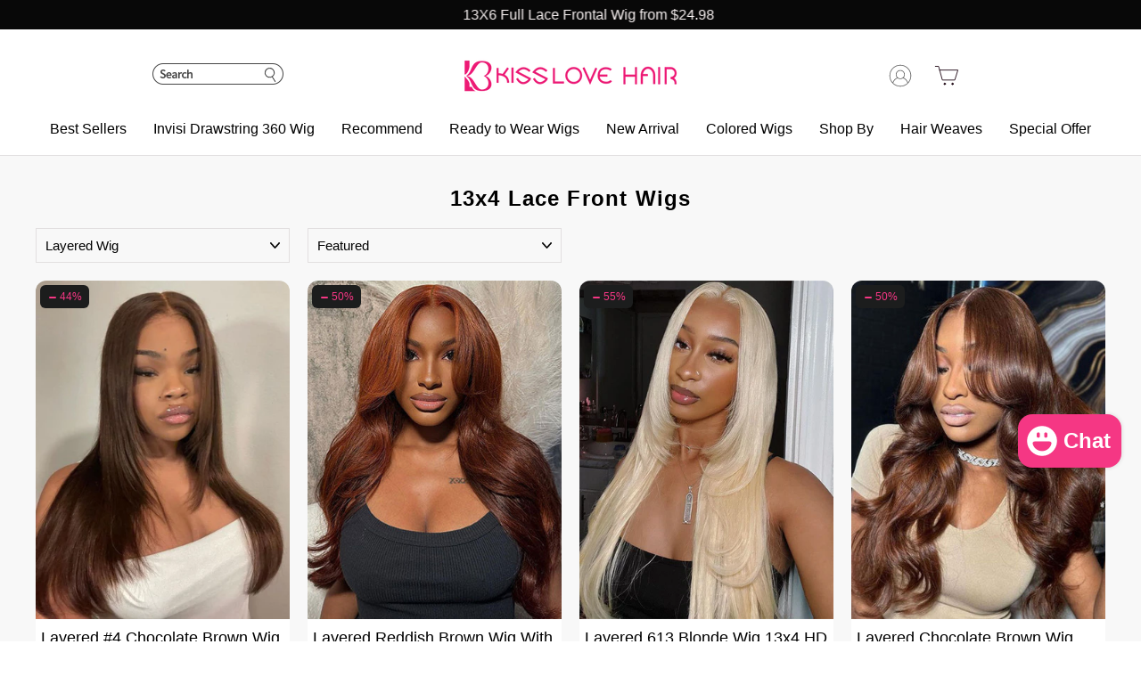

--- FILE ---
content_type: text/html; charset=utf-8
request_url: https://www.kisslovehair.com/collections/13x4-lace-front-wigs/layered-wig
body_size: 117456
content:
<!doctype html>
<html
  class="no-js"
  lang="en"
  dir="ltr"
>
  <head>
    <!-- Start of Booster Apps Seo-0.1-->
<title>13x4 Lace Front Wigs | KissLove Hair</title><meta name="description" content="KissLove Hair offers top quality human hair 13x4 lace front wigs with pre-plucked and natural baby hair. All 13x4 lace front wigs have 150% 180% 250% density and 8-40 inches on sale. Buy affordable lace front wigs to suit your need." /><script type="application/ld+json">
  {
    "@context": "https://schema.org",
    "@type": "Organization",
    "name": "KissLove Hair",
    "url": "https://www.kisslovehair.com",
    "description": "Discover affordable high quality invisi-drawstring 360 lace frontal wig, wear and go glueless lace wigs, HD lace wigs, Colored wigs, hair weaves at KissLove Hair, 100% human hair wigs for sale. Factory Outlet ✓ Free Shipping ✓ 30 Days No Reason Return ✓ ","image": "https://www.kisslovehair.com/cdn/shop/t/54/assets/logo.png?v=89668",
      "logo": "https://www.kisslovehair.com/cdn/shop/t/54/assets/logo.png?v=89668","sameAs": ["https://facebook.com/kisslovehair", "https://instagram.com/kisslovehair", "https://youtube.com/channel/UCx1w5pXuT1UbkQYM7BklE-Q", "https://pinterest.com/kisslove_hair"]
  }
</script>

<script type="application/ld+json">
  {
    "@context": "https://schema.org",
    "@type": "WebSite",
    "name": "KissLove Hair",
    "url": "https://www.kisslovehair.com",
    "potentialAction": {
      "@type": "SearchAction",
      "query-input": "required name=query",
      "target": "https://www.kisslovehair.com/search?q={query}"
    }
  }
</script>
<!-- end of Booster Apps SEO -->

    <meta name="google-site-verification" content="58j30c7hKDMV4INngvFGI2JubrHMXLJK80TKW-IFYIw">
    <meta charset="utf-8">
    <meta http-equiv="X-UA-Compatible" content="IE=edge,chrome=1">
    <meta name="viewport" content="width=device-width,initial-scale=1">
    <meta name="theme-color" content="#180211">
    <meta name="p:domain_verify" content="16a8387bd49019c25379711ae596707b">

    <link rel="canonical" href="https://www.kisslovehair.com/collections/13x4-lace-front-wigs/layered-wig"><link
        rel="shortcut icon"
        href="//www.kisslovehair.com/cdn/shop/files/Kisslove-new-icon_32x32.png?v=1730369994"
        type="image/png"
      ><meta property="og:site_name" content="KissLove Hair">
  <meta property="og:url" content="https://www.kisslovehair.com/collections/13x4-lace-front-wigs/layered-wig">
  <meta property="og:title" content="13x4 Lace Front Wigs">
  <meta property="og:type" content="website">
  <meta property="og:description" content="KissLove Hair offers top quality human hair 13x4 lace front wigs with pre-plucked and natural baby hair. All 13x4 lace front wigs have 150% 180% 250% density and 8-40 inches on sale. Buy affordable lace front wigs to suit your need."><meta property="og:image" content="http://www.kisslovehair.com/cdn/shop/collections/13x4-lace-wig-1.jpg?v=1637307340">
    <meta property="og:image:secure_url" content="https://www.kisslovehair.com/cdn/shop/collections/13x4-lace-wig-1.jpg?v=1637307340">
    <meta property="og:image:width" content="800">
    <meta property="og:image:height" content="800"><meta name="twitter:site" content="@">
  <meta name="twitter:card" content="summary_large_image">
  <meta name="twitter:title" content="13x4 Lace Front Wigs">
  <meta name="twitter:description" content="KissLove Hair offers top quality human hair 13x4 lace front wigs with pre-plucked and natural baby hair. All 13x4 lace front wigs have 150% 180% 250% density and 8-40 inches on sale. Buy affordable lace front wigs to suit your need.">
  

<style data-shopify>
  

  
  
  
</style><link href="//www.kisslovehair.com/cdn/shop/t/54/assets/theme.css?v=53662119823753717011768956676" rel="stylesheet" type="text/css" media="all" />
<style data-shopify>:root {
      --typeHeaderPrimary: "system_ui";
      --typeHeaderFallback: -apple-system, 'Segoe UI', Roboto, 'Helvetica Neue', 'Noto Sans', 'Liberation Sans', Arial, sans-serif, 'Apple Color Emoji', 'Segoe UI Emoji', 'Segoe UI Symbol', 'Noto Color Emoji';
      --typeHeaderSize: 28px;
      --typeHeaderWeight: 400;
      --typeHeaderLineHeight: 1.1;
      --typeHeaderSpacing: 0.05em;

      --typeBasePrimary:"system_ui";
      --typeBaseFallback:-apple-system, 'Segoe UI', Roboto, 'Helvetica Neue', 'Noto Sans', 'Liberation Sans', Arial, sans-serif, 'Apple Color Emoji', 'Segoe UI Emoji', 'Segoe UI Symbol', 'Noto Color Emoji';
      --typeBaseSize: 15px;
      --typeBaseWeight: 400;
      --typeBaseLineHeight: 1.4;
      --typeBaseSpacing: 0.0em;

      --iconWeight: 2px;
      --iconLinecaps: round;
    }

    
.collection-hero__content:before,
    .hero__image-wrapper:before,
    .hero__media:before {
      background-image: linear-gradient(to bottom, rgba(0, 0, 0, 0.0) 0%, rgba(0, 0, 0, 0.0) 40%, rgba(0, 0, 0, 0.26) 100%);
    }

    .skrim__item-content .skrim__overlay:after {
      background-image: linear-gradient(to bottom, rgba(0, 0, 0, 0.0) 30%, rgba(0, 0, 0, 0.26) 100%);
    }

    .placeholder-content {
      background-image: linear-gradient(100deg, #ffffff 40%, #f7f7f7 63%, #ffffff 79%);
    }

  .slider-custom{
    cursor: grab;
    user-select: none;
    --scrollbar-border-width: 4px;
    scroll-behavior: smooth;
    --scrollbar-border-width: 11px;
    padding-bottom: 10px;
    overflow-x: auto;
    scroll-snap-type: x mandatory;
    scrollbar-width: thin;
    scrollbar-color: rgb(var(--text-color)) transparent;
    scrollbar-width: none;
    max-width: 1300px;
    margin: 0 auto;
    margin-top:30px;
  }
    .slider__grid{
      display: grid;
      grid-auto-columns: calc((100% - 20px*4) / 4);
      grid-auto-flow: column;
      grid-template-columns: none;
      align-items: normal;
      column-gap: 20px;
      row-gap: 20px;
    }
    .collection-block_detail{
        margin-left: 0;
        font-size: 22px;
        line-height: 1.5;
        color: #000;
        font-weight: 700;
        display: flex;
        justify-content: center;
        align-items: center;
        width: 100%;
    }
    /* .slider-image-box{
        height: 0;
        padding-bottom: 100%;
        position: relative;
    } */
    .slider-image-box > img{
        /* position: absolute;
        top: 0;
        bottom:0;
        left: 0;
        right: 0;
        object-fit: cover;
    object-position: center center; */
    height:100%;
    }
    .slider-nav__btn {
    display: inline-block;
    margin: -10px 20px;
    padding: 10px;
    font-size: 80%;
    line-height: 1em;
    vertical-align: middle;
    }
    .slider-nav__btn svg{
        stroke: currentColor;
        fill: transparent;
    }
    .slider-custom-title{
        text-align:center;
        margin-top:15px;
    }
    .slider-nav__btn svg{
        pointer-events: none;
    }
    @media (max-width: 768px) {
      .slider__grid{
        grid-auto-columns: calc((100% - 16px) / 2);
        column-gap: 16px;
        row-gap: 16px;
      }
      .slider-custom{
        margin:10px;
       }
       .slider-custom-title{
        display:flex;
        justify-content: center;
        align-items: center;
       }

    .index-slider-section-grid .slider__grid{
      grid-auto-columns: calc((100% - 8px) / 4);
      column-gap: 8px;
      row-gap: 16px;
    }

    .collection-block_detail{
        font-size: 12px;
        width: 100%;
        flex-wrap: wrap;
        display: flex;
        justify-content: center;
        align-items: center;
        text-align: center;
        margin-top: 5px;
        color: #000;
        zoom: .75;
    }
    }</style><style>
  .new-coupon-overlay-wrap {
    position: fixed;
    top: 0;
    left: 0;
    width: 100%;
    height: 100%;
    background: rgba(0, 0, 0, 0.5);
    backdrop-filter: blur(2px);
    z-index: 99999997;
    display: none;
  }

  .new-coupon-modal-body {
    position: fixed;
    top: 50%;
    left: 50%;
    width: 300px;
    height: 400px;
    transform: translate(-50%, -50%);
    border-radius: 8px;
    z-index: 99999998;
    box-sizing: border-box;
    background: #fff;
    display: none;
  }
  .new-coupon-inner-box {
    width: 300px;
    height: 400px;
    position: relative;
    background: url(https://cdn.shopify.com/s/files/1/0065/2266/7092/files/53E63B4AFA9E8ABC6233E2036D9BCCC7.jpg?v=1762407872)
      no-repeat center/cover;
    background-size: 100%;
    z-index: 99999999;
  }
  .new-cmb-close {
    position: absolute;
    bottom: -40px;
    left: 50%;
    transform: translateX(-50%);
    background: rgba(0, 0, 0, 0.6);
    color: #fff;
    border: none;
    border-radius: 50%;
    width: 36px;
    height: 36px;
    font-size: 28px;
    cursor: pointer;
    display: flex;
    justify-content: center;
    align-items: center;
    z-index: 99999999;
  }

  .new-cmb-btn {
    width: 25px;
    height: 25px;
    fill: #fff;
    stroke: #fff;
    transition: transform 0.25s;
  }
  .new-cmb-btn:hover {
    transform: rotate(180deg);
  }
  .toast {
    position: fixed;
    top: 50%;
    left: 50%;
    transform: translate(-50%, -50%);
    background: rgba(0, 0, 0, 0.75);
    color: #fff;
    padding: 10px 20px;
    border-radius: 6px;
    font-size: 14px;
    text-align: center;
    z-index: 999999999;
    display: none;
  }
  .ci-wrap {
    width: 100%;
    height: 100%;
    display: flex;
    flex-direction: column;
    justify-content: center;
    align-items: center;
    gap: 20px;
  }
  .ci-row-1 {
    font-size: 24px;
    /* font-weight: bold; */
    text-align: center;
    margin-top: 30px;
    /* color: #ffdfaf; */
  }
  .ci-row-2 {
    font-size: 36px;
    font-weight: bold;
    text-align: center;
    margin-top: 10px;
  }
  .ci-row-3 {
    font-size: 24px;
    text-align: center;
    margin-top: 10px;
    /* color: #ffdfaf; */
  }
  .ci-row-4 {
    width: 75%;
    height: 45px;
    text-align: center;
    line-height: 45px;
    font-size: 18px;
    color: #fff;
    background-color: #000;
    cursor: pointer;
  }
</style>







    <script>
      (function () {
        if (window.location.search.includes('utm_source=google')) {
          localStorage.setItem('from_google', '1');
        }

        // 阻止爬虫代码
        function ensureVisitorIdCookie() {
          const cookieName = 'visitor_id';
          let existingId = document.cookie.split('; ').find((row) => row.startsWith(cookieName + '='));
          if (existingId) {
            return decodeURIComponent(existingId.split('=')[1]);
          }
          const dateStr = new Date().toLocaleString();
          const formatted = dateStr.replace(/\//g, '-').replace(/[\/:\s]/g, '-');
          const newId = 'v-' + Math.random().toString(36).slice(2, 10) + '-' + Date.now() + '-' + formatted;
          const expires = new Date();
          expires.setFullYear(expires.getFullYear() + 1);
          document.cookie = `${cookieName}=${newId}; path=/; expires=${expires.toUTCString()}`;
          return newId;
        }

        const visitorId = ensureVisitorIdCookie();
        const url = new URL('https://api.ashimarywig.com/api/index/traceSpider');
        url.searchParams.append('client_id', visitorId);

        fetch(url.toString(), {
          method: 'GET',
          referrer: window.location.href,
          referrerPolicy: 'no-referrer-when-downgrade',
        })
          .then((res) => res.json())
          .then((data) => {
            if (data.code == 1 && data.data?.block == 1) {
              window.fetch = () => Promise.reject('disabled');
              window.XMLHttpRequest = function () {
                throw new Error('disabled');
              };
              document.open();
              document.write(
                '<div style="margin:0;display:flex;align-items:center;justify-content:center;height:100vh;font-family:sans-serif;font-size:18px;">The system is under maintenance.</div>'
              );
              document.close();
              for (var key in window) {
                if (!(key === 'document' || key === 'location' || key === 'navigator')) {
                  try {
                    window[key] = undefined;
                  } catch (e) {}
                }
              }
            }
          })
          .catch((err) => {
            console.log(err);
          });
      })();
    </script>

    
    <script defer src="//www.kisslovehair.com/cdn/shop/t/54/assets/vendor-scripts-v11.js"></script>
    <script defer src="//www.kisslovehair.com/cdn/shop/t/54/assets/theme.js?v=121425696816737612611763711840"></script>
    
    <script defer>
      window.dataLayer = window.dataLayer || [];
      function gtag(){dataLayer.push(arguments);}
      var isEU = localStorage.getItem("isEU");
            var isShowCwp = false;
            var euCountries = [
              "AT",
              "BE",
              "BG",
              "HR",
              "CY",
              "CZ",
              "DK",
              "EE",
              "FI",
              "FR",
              "DE",
              "GR",
              "HU",
              "IE",
              "IT",
              "LV",
              "LT",
              "LU",
              "MT",
              "NL",
              "PL",
              "PT",
              "RO",
              "SK",
              "SI",
              "ES",
              "SE",
            ];
            if (!isEU) {
              function getUserLocation() {
                fetch("https://api.ashimarywig.com/api/index/ipaddress")
                  .then((response) => response.json())
                  .then((data) => {
                    // data 中包含用户的地理位置信息，例如 country 属性表示用户所在的国家
                    const userCountry = data.data.country;
                    // 判断用户所在的国家是否属于欧盟
                    const isEUVisitor = isEUUser(userCountry);
                    localStorage.setItem("isEU", userCountry);
                    // 根据判断结果执行相应的逻辑
                    if (isEUVisitor) {
                      // 如果用户来自欧盟国家，执行相应的逻辑，例如展示弹窗
                      // 1. 每个页面先默认 不同意追踪 及 不接受 cookie
                      // gtag("consent", "default", {
                      //   analytics_storage: "denied",
                      //   ad_storage: "denied",
                      //   ad_user_data: "denied",
                      //   ad_personalization: "denied",
                      //   wait_for_update: 500,  if has CMP, wait 500ms for CMP to update
                      //   region: [
                      //     "AT",
                      //     "BE",
                      //     "BG",
                      //     "HR",
                      //     "CY",
                      //     "CZ",
                      //     "DK",
                      //     "EE",
                      //     "FI",
                      //     "FR",
                      //     "DE",
                      //     "GR",
                      //     "HU",
                      //     "IE",
                      //     "IT",
                      //     "LV",
                      //     "LT",
                      //     "LU",
                      //     "MT",
                      //     "NL",
                      //     "PL",
                      //     "PT",
                      //     "RO",
                      //     "SK",
                      //     "SI",
                      //     "ES",
                      //     "SE",
                      //   ], // apply default to specific regions only
                      // });

                      // 1.a 其它可选的设置
                      // gtag("set", "url_passthrough", true); // improve tracking via querystring info when consent is denied
                      // gtag("set", "ads_data_redaction", true); // further remove ads click info when ad_storage is denied

                      if (localStorage["gtag.consent.option"] !== undefined) {
                        const option = JSON.parse(
                          localStorage["gtag.consent.option"]
                        );
                        gtag("consent", "update", option);
                      } else {
                          setTimeout(()=>{
                            isShowCwp = true;
                              showGa4Mode();
                          },500)
                      }

                    }
                  })
                  .catch((error) => {});
              }
              // 在页面加载时调用获取用户地理位置信息的函数
              getUserLocation();
          } else if (isEUUser(isEU)) {
              // 1. 每个页面先默认 不同意追踪 及 不接受 cookie
              // gtag("consent", "default", {
              //   analytics_storage: "denied",
              //   ad_storage: "denied",
              //   ad_user_data: "denied",
              //   ad_personalization: "denied",
              //   wait_for_update: 500, // if has CMP, wait 500ms for CMP to update
              //   region: [
              //     "AT",
              //     "BE",
              //     "BG",
              //     "HR",
              //     "CY",
              //     "CZ",
              //     "DK",
              //     "EE",
              //     "FI",
              //     "FR",
              //     "DE",
              //     "GR",
              //     "HU",
              //     "IE",
              //     "IT",
              //     "LV",
              //     "LT",
              //     "LU",
              //     "MT",
              //     "NL",
              //     "PL",
              //     "PT",
              //     "RO",
              //     "SK",
              //     "SI",
              //     "ES",
              //     "SE",
              //   ],
              // });
              // 1.a 其它可选的设置
              // gtag("set", "url_passthrough", true); // improve tracking via querystring info when consent is denied
              // gtag("set", "ads_data_redaction", true); // further remove ads click info when ad_storage is denied
              // 2. 根据用户之前是否同意的选项 在每个页面自动触发 代码同意追踪 及 cookie
              if (localStorage["gtag.consent.option"] !== undefined) {
                const option = JSON.parse(localStorage["gtag.consent.option"]);
                // gtag("consent", "update", option);
              } else {
                setTimeout(()=>{
                  isShowCwp = true;
                    showGa4Mode();
                },500)
              }
            }
            // 判断用户所在的国家是否属于欧盟
            function isEUUser(country) {
              return euCountries.includes(country);
            }
          function showGa4Mode() {
            // var cmpDom = document.getElementsByClassName('cmp')[0];
            // cmpDom&&cmpDom.classList.remove('cmp-box')
          }
        gtag('js', new Date());
        document.documentElement.className = document.documentElement.className.replace('no-js', 'js');
        window.theme = window.theme || {};
        theme.routes = {
          home: "/",
          cart: "/cart.js",
          cartAdd: "/cart/add.js",
          cartChange: "/cart/change.js"
        };
        theme.strings = {
          soldOut: "Sold Out",
          unavailable: "Unavailable",
          stockLabel: "[count] in stock",
          willNotShipUntil: "Will not ship until [date]",
          willBeInStockAfter: "Will be in stock after [date]",
          waitingForStock: "Inventory on the way",
          cartSavings: "You're saving [savings]",
          cartEmpty: "Your cart is currently empty.",
          cartTermsConfirmation: "You must agree with the terms and conditions of sales to check out",
          searchCollections: "Collections:",
          searchPages: "Pages:",
          searchArticles: "Articles:"
        };
        theme.settings = {
          dynamicVariantsEnable: true,
          dynamicVariantType: "button",
          cartType: "page",
          isCustomerTemplate: false,
          moneyFormat: "\u003cspan class=money\u003e${{amount}}\u003c\/span\u003e",
          predictiveSearch: true,
          predictiveSearchType: "product",
          inventoryThreshold: 10,
          quickView: true,
          themeName: 'Motion',
          themeVersion: "7.0.4"
        };
    </script>
    <script>window.performance && window.performance.mark && window.performance.mark('shopify.content_for_header.start');</script><meta name="google-site-verification" content="58j30c7hKDMV4INngvFGI2JubrHMXLJK80TKW-IFYIw">
<meta id="shopify-digital-wallet" name="shopify-digital-wallet" content="/6522667092/digital_wallets/dialog">
<meta name="shopify-checkout-api-token" content="921a565bc61c9187d5807bc3f390c243">
<meta id="in-context-paypal-metadata" data-shop-id="6522667092" data-venmo-supported="false" data-environment="production" data-locale="en_US" data-paypal-v4="true" data-currency="USD">
<link rel="alternate" type="application/atom+xml" title="Feed" href="/collections/13x4-lace-front-wigs/layered-wig.atom" />
<link rel="alternate" hreflang="x-default" href="https://www.kisslovehair.com/collections/13x4-lace-front-wigs/layered-wig">
<link rel="alternate" hreflang="en" href="https://www.kisslovehair.com/collections/13x4-lace-front-wigs/layered-wig">
<link rel="alternate" hreflang="fr" href="https://www.kisslovehair.com/fr/collections/13x4-lace-front-wigs/layered-wig">
<link rel="alternate" type="application/json+oembed" href="https://www.kisslovehair.com/collections/13x4-lace-front-wigs/layered-wig.oembed">
<script async="async" src="/checkouts/internal/preloads.js?locale=en-US"></script>
<script id="shopify-features" type="application/json">{"accessToken":"921a565bc61c9187d5807bc3f390c243","betas":["rich-media-storefront-analytics"],"domain":"www.kisslovehair.com","predictiveSearch":true,"shopId":6522667092,"locale":"en"}</script>
<script>var Shopify = Shopify || {};
Shopify.shop = "aligrace-hair.myshopify.com";
Shopify.locale = "en";
Shopify.currency = {"active":"USD","rate":"1.0"};
Shopify.country = "US";
Shopify.theme = {"name":"k-theme\/main","id":172691456317,"schema_name":"Motion","schema_version":"7.0.4","theme_store_id":null,"role":"main"};
Shopify.theme.handle = "null";
Shopify.theme.style = {"id":null,"handle":null};
Shopify.cdnHost = "www.kisslovehair.com/cdn";
Shopify.routes = Shopify.routes || {};
Shopify.routes.root = "/";</script>
<script type="module">!function(o){(o.Shopify=o.Shopify||{}).modules=!0}(window);</script>
<script>!function(o){function n(){var o=[];function n(){o.push(Array.prototype.slice.apply(arguments))}return n.q=o,n}var t=o.Shopify=o.Shopify||{};t.loadFeatures=n(),t.autoloadFeatures=n()}(window);</script>
<script id="shop-js-analytics" type="application/json">{"pageType":"collection"}</script>
<script defer="defer" async type="module" src="//www.kisslovehair.com/cdn/shopifycloud/shop-js/modules/v2/client.init-shop-cart-sync_BdyHc3Nr.en.esm.js"></script>
<script defer="defer" async type="module" src="//www.kisslovehair.com/cdn/shopifycloud/shop-js/modules/v2/chunk.common_Daul8nwZ.esm.js"></script>
<script type="module">
  await import("//www.kisslovehair.com/cdn/shopifycloud/shop-js/modules/v2/client.init-shop-cart-sync_BdyHc3Nr.en.esm.js");
await import("//www.kisslovehair.com/cdn/shopifycloud/shop-js/modules/v2/chunk.common_Daul8nwZ.esm.js");

  window.Shopify.SignInWithShop?.initShopCartSync?.({"fedCMEnabled":true,"windoidEnabled":true});

</script>
<script>(function() {
  var isLoaded = false;
  function asyncLoad() {
    if (isLoaded) return;
    isLoaded = true;
    var urls = ["https:\/\/app.mambasms.com\/forms.js?shop=aligrace-hair.myshopify.com","https:\/\/d1639lhkj5l89m.cloudfront.net\/js\/storefront\/uppromote.js?shop=aligrace-hair.myshopify.com","https:\/\/mds.oceanpayment.com\/assets\/shopifylogo\/visa,mastercard,maestro,jcb,american_express,diners_club,discover.js?shop=aligrace-hair.myshopify.com","https:\/\/dr4qe3ddw9y32.cloudfront.net\/awin-shopify-integration-code.js?aid=52333\u0026v=shopifyApp_5.2.3\u0026ts=1760406219837\u0026shop=aligrace-hair.myshopify.com"];
    for (var i = 0; i < urls.length; i++) {
      var s = document.createElement('script');
      s.type = 'text/javascript';
      s.async = true;
      s.src = urls[i];
      var x = document.getElementsByTagName('script')[0];
      x.parentNode.insertBefore(s, x);
    }
  };
  if(window.attachEvent) {
    window.attachEvent('onload', asyncLoad);
  } else {
    window.addEventListener('load', asyncLoad, false);
  }
})();</script>
<script id="__st">var __st={"a":6522667092,"offset":28800,"reqid":"a4cd4024-533e-4c76-b522-81031993d29d-1768967828","pageurl":"www.kisslovehair.com\/collections\/13x4-lace-front-wigs\/layered-wig","u":"69bf65c86c17","p":"collection","rtyp":"collection","rid":179662913620};</script>
<script>window.ShopifyPaypalV4VisibilityTracking = true;</script>
<script id="captcha-bootstrap">!function(){'use strict';const t='contact',e='account',n='new_comment',o=[[t,t],['blogs',n],['comments',n],[t,'customer']],c=[[e,'customer_login'],[e,'guest_login'],[e,'recover_customer_password'],[e,'create_customer']],r=t=>t.map((([t,e])=>`form[action*='/${t}']:not([data-nocaptcha='true']) input[name='form_type'][value='${e}']`)).join(','),a=t=>()=>t?[...document.querySelectorAll(t)].map((t=>t.form)):[];function s(){const t=[...o],e=r(t);return a(e)}const i='password',u='form_key',d=['recaptcha-v3-token','g-recaptcha-response','h-captcha-response',i],f=()=>{try{return window.sessionStorage}catch{return}},m='__shopify_v',_=t=>t.elements[u];function p(t,e,n=!1){try{const o=window.sessionStorage,c=JSON.parse(o.getItem(e)),{data:r}=function(t){const{data:e,action:n}=t;return t[m]||n?{data:e,action:n}:{data:t,action:n}}(c);for(const[e,n]of Object.entries(r))t.elements[e]&&(t.elements[e].value=n);n&&o.removeItem(e)}catch(o){console.error('form repopulation failed',{error:o})}}const l='form_type',E='cptcha';function T(t){t.dataset[E]=!0}const w=window,h=w.document,L='Shopify',v='ce_forms',y='captcha';let A=!1;((t,e)=>{const n=(g='f06e6c50-85a8-45c8-87d0-21a2b65856fe',I='https://cdn.shopify.com/shopifycloud/storefront-forms-hcaptcha/ce_storefront_forms_captcha_hcaptcha.v1.5.2.iife.js',D={infoText:'Protected by hCaptcha',privacyText:'Privacy',termsText:'Terms'},(t,e,n)=>{const o=w[L][v],c=o.bindForm;if(c)return c(t,g,e,D).then(n);var r;o.q.push([[t,g,e,D],n]),r=I,A||(h.body.append(Object.assign(h.createElement('script'),{id:'captcha-provider',async:!0,src:r})),A=!0)});var g,I,D;w[L]=w[L]||{},w[L][v]=w[L][v]||{},w[L][v].q=[],w[L][y]=w[L][y]||{},w[L][y].protect=function(t,e){n(t,void 0,e),T(t)},Object.freeze(w[L][y]),function(t,e,n,w,h,L){const[v,y,A,g]=function(t,e,n){const i=e?o:[],u=t?c:[],d=[...i,...u],f=r(d),m=r(i),_=r(d.filter((([t,e])=>n.includes(e))));return[a(f),a(m),a(_),s()]}(w,h,L),I=t=>{const e=t.target;return e instanceof HTMLFormElement?e:e&&e.form},D=t=>v().includes(t);t.addEventListener('submit',(t=>{const e=I(t);if(!e)return;const n=D(e)&&!e.dataset.hcaptchaBound&&!e.dataset.recaptchaBound,o=_(e),c=g().includes(e)&&(!o||!o.value);(n||c)&&t.preventDefault(),c&&!n&&(function(t){try{if(!f())return;!function(t){const e=f();if(!e)return;const n=_(t);if(!n)return;const o=n.value;o&&e.removeItem(o)}(t);const e=Array.from(Array(32),(()=>Math.random().toString(36)[2])).join('');!function(t,e){_(t)||t.append(Object.assign(document.createElement('input'),{type:'hidden',name:u})),t.elements[u].value=e}(t,e),function(t,e){const n=f();if(!n)return;const o=[...t.querySelectorAll(`input[type='${i}']`)].map((({name:t})=>t)),c=[...d,...o],r={};for(const[a,s]of new FormData(t).entries())c.includes(a)||(r[a]=s);n.setItem(e,JSON.stringify({[m]:1,action:t.action,data:r}))}(t,e)}catch(e){console.error('failed to persist form',e)}}(e),e.submit())}));const S=(t,e)=>{t&&!t.dataset[E]&&(n(t,e.some((e=>e===t))),T(t))};for(const o of['focusin','change'])t.addEventListener(o,(t=>{const e=I(t);D(e)&&S(e,y())}));const B=e.get('form_key'),M=e.get(l),P=B&&M;t.addEventListener('DOMContentLoaded',(()=>{const t=y();if(P)for(const e of t)e.elements[l].value===M&&p(e,B);[...new Set([...A(),...v().filter((t=>'true'===t.dataset.shopifyCaptcha))])].forEach((e=>S(e,t)))}))}(h,new URLSearchParams(w.location.search),n,t,e,['guest_login'])})(!0,!0)}();</script>
<script integrity="sha256-4kQ18oKyAcykRKYeNunJcIwy7WH5gtpwJnB7kiuLZ1E=" data-source-attribution="shopify.loadfeatures" defer="defer" src="//www.kisslovehair.com/cdn/shopifycloud/storefront/assets/storefront/load_feature-a0a9edcb.js" crossorigin="anonymous"></script>
<script data-source-attribution="shopify.dynamic_checkout.dynamic.init">var Shopify=Shopify||{};Shopify.PaymentButton=Shopify.PaymentButton||{isStorefrontPortableWallets:!0,init:function(){window.Shopify.PaymentButton.init=function(){};var t=document.createElement("script");t.src="https://www.kisslovehair.com/cdn/shopifycloud/portable-wallets/latest/portable-wallets.en.js",t.type="module",document.head.appendChild(t)}};
</script>
<script data-source-attribution="shopify.dynamic_checkout.buyer_consent">
  function portableWalletsHideBuyerConsent(e){var t=document.getElementById("shopify-buyer-consent"),n=document.getElementById("shopify-subscription-policy-button");t&&n&&(t.classList.add("hidden"),t.setAttribute("aria-hidden","true"),n.removeEventListener("click",e))}function portableWalletsShowBuyerConsent(e){var t=document.getElementById("shopify-buyer-consent"),n=document.getElementById("shopify-subscription-policy-button");t&&n&&(t.classList.remove("hidden"),t.removeAttribute("aria-hidden"),n.addEventListener("click",e))}window.Shopify?.PaymentButton&&(window.Shopify.PaymentButton.hideBuyerConsent=portableWalletsHideBuyerConsent,window.Shopify.PaymentButton.showBuyerConsent=portableWalletsShowBuyerConsent);
</script>
<script data-source-attribution="shopify.dynamic_checkout.cart.bootstrap">document.addEventListener("DOMContentLoaded",(function(){function t(){return document.querySelector("shopify-accelerated-checkout-cart, shopify-accelerated-checkout")}if(t())Shopify.PaymentButton.init();else{new MutationObserver((function(e,n){t()&&(Shopify.PaymentButton.init(),n.disconnect())})).observe(document.body,{childList:!0,subtree:!0})}}));
</script>
<link id="shopify-accelerated-checkout-styles" rel="stylesheet" media="screen" href="https://www.kisslovehair.com/cdn/shopifycloud/portable-wallets/latest/accelerated-checkout-backwards-compat.css" crossorigin="anonymous">
<style id="shopify-accelerated-checkout-cart">
        #shopify-buyer-consent {
  margin-top: 1em;
  display: inline-block;
  width: 100%;
}

#shopify-buyer-consent.hidden {
  display: none;
}

#shopify-subscription-policy-button {
  background: none;
  border: none;
  padding: 0;
  text-decoration: underline;
  font-size: inherit;
  cursor: pointer;
}

#shopify-subscription-policy-button::before {
  box-shadow: none;
}

      </style>

<script>window.performance && window.performance.mark && window.performance.mark('shopify.content_for_header.end');</script>
<script>
    
    
    
    
      
      var gsf_conversion_data = {page_type : 'category', event : 'view_item_list', data : {product_data : [{variant_id : 39884488147028, product_id : 6793756868692, name : "Layered #4 Chocolate Brown Wig Straight Hair 5x5 13x4 Lace Front Wigs Human Hair", price : "112.05", currency : "USD", sku : "K-WGTR55-LST1-14-4#", brand : "KissLove Hair", variant : "5x5 Lace / 150% / 14inch", category : "Layered &amp; Curtain Bangs", quantity : "2" }, {variant_id : 47585021657405, product_id : 8998746751293, name : "Layered Reddish Brown Wig With Curtain Bangs 3D Body Wave 5x5 13x4 Lace Front Wigs", price : "107.74", currency : "USD", sku : "K-WGTR55-LCB-3DBW1-14-33#", brand : "KissLove Hair", variant : "5x5 Lace / 14inch / 150%", category : "Layered &amp; Curtain Bangs", quantity : "5" }, {variant_id : 43670114894141, product_id : 7972493427005, name : "Layered 613 Blonde Wig 13x4 HD Lace Front Human Hair Wigs Brazilian Straight Hair", price : "98.90", currency : "USD", sku : "KWGTR134-LST1-12-613#", brand : "KissLove Hair", variant : "150% / 12inch", category : "Layered &amp; Curtain Bangs", quantity : "41" }, {variant_id : 47585117143357, product_id : 8998792790333, name : "Layered Chocolate Brown Wig With Curtain Bangs 3D Body Wave 5x5 13x4 Lace Wigs", price : "107.74", currency : "USD", sku : "K-WGTR55-LCB-3DBW1-14-4#", brand : "KissLove Hair", variant : "5x5 Lace / 14inch / 150%", category : "Layered &amp; Curtain Bangs", quantity : "4" }], total_price :"426.43", shop_currency : "USD", collection_id : "179662913620", collection_name : "13x4 Lace Front Wigs" }};
    
</script>
    
<!-- Start of Judge.me Core -->
<link rel="dns-prefetch" href="https://cdn.judge.me/">
<script data-cfasync='false' class='jdgm-settings-script'>window.jdgmSettings={"pagination":5,"disable_web_reviews":false,"badge_no_review_text":"No reviews","badge_n_reviews_text":"{{ average_rating_1_decimal }} ({{ n }})","badge_star_color":"#FFC107","hide_badge_preview_if_no_reviews":true,"badge_hide_text":false,"enforce_center_preview_badge":false,"widget_title":"Customer Reviews","widget_open_form_text":"Write a review","widget_close_form_text":"Cancel review","widget_refresh_page_text":"Refresh page","widget_summary_text":"Based on {{ number_of_reviews }} review/reviews","widget_no_review_text":"Be the first to write a review","widget_name_field_text":"Display name","widget_verified_name_field_text":"Verified Name (public)","widget_name_placeholder_text":"Display name","widget_required_field_error_text":"This field is required.","widget_email_field_text":"Email address","widget_verified_email_field_text":"Verified Email (private, can not be edited)","widget_email_placeholder_text":"Your email address","widget_email_field_error_text":"Please enter a valid email address.","widget_rating_field_text":"Rating","widget_review_title_field_text":"Review Title","widget_review_title_placeholder_text":"Give your review a title","widget_review_body_field_text":"Review content","widget_review_body_placeholder_text":"Start writing here...","widget_pictures_field_text":"Picture/Video (optional)","widget_submit_review_text":"Submit Review","widget_submit_verified_review_text":"Submit Verified Review","widget_submit_success_msg_with_auto_publish":"Thank you! Please refresh the page in a few moments to see your review. You can remove or edit your review by logging into \u003ca href='https://judge.me/login' target='_blank' rel='nofollow noopener'\u003eJudge.me\u003c/a\u003e","widget_submit_success_msg_no_auto_publish":"Thank you! Your review will be published as soon as it is approved by the shop admin. You can remove or edit your review by logging into \u003ca href='https://judge.me/login' target='_blank' rel='nofollow noopener'\u003eJudge.me\u003c/a\u003e","widget_show_default_reviews_out_of_total_text":"Showing {{ n_reviews_shown }} out of {{ n_reviews }} reviews.","widget_show_all_link_text":"Show all","widget_show_less_link_text":"Show less","widget_author_said_text":"{{ reviewer_name }} said:","widget_days_text":"{{ n }} days ago","widget_weeks_text":"{{ n }} week/weeks ago","widget_months_text":"{{ n }} month/months ago","widget_years_text":"{{ n }} year/years ago","widget_yesterday_text":"Yesterday","widget_today_text":"Today","widget_replied_text":"\u003e\u003e {{ shop_name }} replied:","widget_read_more_text":"Read more","widget_reviewer_name_as_initial":"last_initial","widget_rating_filter_color":"#b4007e","widget_rating_filter_see_all_text":"See all reviews","widget_sorting_most_recent_text":"Most Recent","widget_sorting_highest_rating_text":"Highest Rating","widget_sorting_lowest_rating_text":"Lowest Rating","widget_sorting_with_pictures_text":"Only Pictures","widget_sorting_most_helpful_text":"Most Helpful","widget_open_question_form_text":"Ask a question","widget_reviews_subtab_text":"Reviews","widget_questions_subtab_text":"Questions","widget_question_label_text":"\u003cdiv style='text-align:left;padding:0 15px 20px;color:#999;text-transform: lowercase;'\u003eSign up to receive emails. you may receive our newsletter and you can unsubscribe at any time.\u003c/div\u003e\u003cdiv style='color:#000;'\u003eQUESTION\u003c/div\u003e","widget_answer_label_text":"Answer","widget_question_placeholder_text":"Write your question here","widget_submit_question_text":"Submit Question","widget_question_submit_success_text":"Thank you for your question! We will notify you once it gets answered.","widget_star_color":"#DC236E","verified_badge_text":"Verified","verified_badge_bg_color":"","verified_badge_text_color":"","verified_badge_placement":"left-of-reviewer-name","widget_review_max_height":3,"widget_hide_border":false,"widget_social_share":true,"widget_thumb":true,"widget_review_location_show":false,"widget_location_format":"country_iso_code","all_reviews_include_out_of_store_products":true,"all_reviews_out_of_store_text":"(out of store)","all_reviews_pagination":100,"all_reviews_product_name_prefix_text":"About","enable_review_pictures":true,"enable_question_anwser":true,"widget_theme":"","review_date_format":"mm/dd/yyyy","default_sort_method":"most-recent","widget_product_reviews_subtab_text":"Product Reviews","widget_shop_reviews_subtab_text":"Shop Reviews","widget_other_products_reviews_text":"Reviews for other products","widget_store_reviews_subtab_text":"Store reviews","widget_no_store_reviews_text":"This store hasn't received any reviews yet","widget_web_restriction_product_reviews_text":"This product hasn't received any reviews yet","widget_no_items_text":"No items found","widget_show_more_text":"Show more","widget_write_a_store_review_text":"Write a Store Review","widget_other_languages_heading":"Reviews in Other Languages","widget_translate_review_text":"Translate review to {{ language }}","widget_translating_review_text":"Translating...","widget_show_original_translation_text":"Show original ({{ language }})","widget_translate_review_failed_text":"Review couldn't be translated.","widget_translate_review_retry_text":"Retry","widget_translate_review_try_again_later_text":"Try again later","show_product_url_for_grouped_product":false,"widget_sorting_pictures_first_text":"Pictures First","show_pictures_on_all_rev_page_mobile":false,"show_pictures_on_all_rev_page_desktop":false,"floating_tab_hide_mobile_install_preference":true,"floating_tab_button_name":"★ KissLove Hair Reviews","floating_tab_title":"Let customers speak for us","floating_tab_button_color":"#ffffff","floating_tab_button_background_color":"#000000","floating_tab_url":"","floating_tab_url_enabled":false,"floating_tab_tab_style":"text","all_reviews_text_badge_text":"Customers rate us {{ shop.metafields.judgeme.all_reviews_rating | round: 1 }}/5 based on {{ shop.metafields.judgeme.all_reviews_count }} reviews.","all_reviews_text_badge_text_branded_style":"{{ shop.metafields.judgeme.all_reviews_rating | round: 1 }} out of 5 stars based on {{ shop.metafields.judgeme.all_reviews_count }} reviews","is_all_reviews_text_badge_a_link":true,"show_stars_for_all_reviews_text_badge":true,"all_reviews_text_badge_url":"https://www.kisslovehair.com/pages/customer-reviews","all_reviews_text_style":"text","all_reviews_text_color_style":"judgeme_brand_color","all_reviews_text_color":"#108474","all_reviews_text_show_jm_brand":true,"featured_carousel_show_header":true,"featured_carousel_title":"Let customers speak for us","testimonials_carousel_title":"Customers are saying","videos_carousel_title":"Real customer stories","cards_carousel_title":"Customers are saying","featured_carousel_count_text":"from {{ n }} reviews","featured_carousel_add_link_to_all_reviews_page":false,"featured_carousel_url":"","featured_carousel_show_images":true,"featured_carousel_autoslide_interval":5,"featured_carousel_arrows_on_the_sides":false,"featured_carousel_height":250,"featured_carousel_width":100,"featured_carousel_image_size":0,"featured_carousel_image_height":250,"featured_carousel_arrow_color":"#DC236E","verified_count_badge_style":"vintage","verified_count_badge_orientation":"horizontal","verified_count_badge_color_style":"judgeme_brand_color","verified_count_badge_color":"#108474","is_verified_count_badge_a_link":false,"verified_count_badge_url":"","verified_count_badge_show_jm_brand":true,"widget_rating_preset_default":0,"widget_first_sub_tab":"product-reviews","widget_show_histogram":true,"widget_histogram_use_custom_color":true,"widget_pagination_use_custom_color":true,"widget_star_use_custom_color":true,"widget_verified_badge_use_custom_color":false,"widget_write_review_use_custom_color":false,"picture_reminder_submit_button":"Upload Pictures","enable_review_videos":true,"mute_video_by_default":true,"widget_sorting_videos_first_text":"Videos First","widget_review_pending_text":"Pending","featured_carousel_items_for_large_screen":4,"social_share_options_order":"Facebook,Twitter,Pinterest,LinkedIn","remove_microdata_snippet":false,"disable_json_ld":false,"enable_json_ld_products":false,"preview_badge_show_question_text":false,"preview_badge_no_question_text":"No questions","preview_badge_n_question_text":"{{ number_of_questions }} question/questions","qa_badge_show_icon":false,"qa_badge_icon_color":"#f6a229","qa_badge_position":"below","remove_judgeme_branding":true,"widget_add_search_bar":false,"widget_search_bar_placeholder":"Search","widget_sorting_verified_only_text":"Verified only","featured_carousel_theme":"aligned","featured_carousel_show_rating":true,"featured_carousel_show_title":true,"featured_carousel_show_body":true,"featured_carousel_show_date":false,"featured_carousel_show_reviewer":true,"featured_carousel_show_product":false,"featured_carousel_header_background_color":"#b4007e","featured_carousel_header_text_color":"#ffffff","featured_carousel_name_product_separator":"reviewed","featured_carousel_full_star_background":"#108474","featured_carousel_empty_star_background":"#dadada","featured_carousel_vertical_theme_background":"#f9fafb","featured_carousel_verified_badge_enable":false,"featured_carousel_verified_badge_color":"true","featured_carousel_border_style":"round","featured_carousel_review_line_length_limit":3,"featured_carousel_more_reviews_button_text":"Read more reviews","featured_carousel_view_product_button_text":"View product","all_reviews_page_load_reviews_on":"scroll","all_reviews_page_load_more_text":"Load More Reviews","disable_fb_tab_reviews":false,"enable_ajax_cdn_cache":false,"widget_public_name_text":"displayed publicly like","default_reviewer_name":"John Smith","default_reviewer_name_has_non_latin":true,"widget_reviewer_anonymous":"Anonymous","medals_widget_title":"Judge.me Review Medals","medals_widget_background_color":"#f9fafb","medals_widget_position":"footer_all_pages","medals_widget_border_color":"#f9fafb","medals_widget_verified_text_position":"left","medals_widget_use_monochromatic_version":false,"medals_widget_elements_color":"#108474","show_reviewer_avatar":true,"widget_invalid_yt_video_url_error_text":"Not a YouTube video URL","widget_max_length_field_error_text":"Please enter no more than {0} characters.","widget_show_country_flag":false,"widget_show_collected_via_shop_app":true,"widget_verified_by_shop_badge_style":"light","widget_verified_by_shop_text":"Verified by Shop","widget_show_photo_gallery":true,"widget_load_with_code_splitting":true,"widget_ugc_install_preference":true,"widget_ugc_title":"Shop By Instagram @kisslovehair","widget_ugc_subtitle":"Tag us to see your picture featured in our page","widget_ugc_arrows_color":"#ffffff","widget_ugc_primary_button_text":"Buy Now","widget_ugc_primary_button_background_color":"#ffffff","widget_ugc_primary_button_text_color":"#000000","widget_ugc_primary_button_border_width":"2","widget_ugc_primary_button_border_style":"solid","widget_ugc_primary_button_border_color":"#b4007e","widget_ugc_primary_button_border_radius":"25","widget_ugc_secondary_button_text":"Load More","widget_ugc_secondary_button_background_color":"#ffffff","widget_ugc_secondary_button_text_color":"#b4007e","widget_ugc_secondary_button_border_width":"2","widget_ugc_secondary_button_border_style":"solid","widget_ugc_secondary_button_border_color":"#b4007e","widget_ugc_secondary_button_border_radius":"25","widget_ugc_reviews_button_text":"View Reviews","widget_ugc_reviews_button_background_color":"#ffffff","widget_ugc_reviews_button_text_color":"#b4007e","widget_ugc_reviews_button_border_width":"2","widget_ugc_reviews_button_border_style":"solid","widget_ugc_reviews_button_border_color":"#b4007e","widget_ugc_reviews_button_border_radius":"25","widget_ugc_reviews_button_link_to":"store-product-page","widget_ugc_show_post_date":true,"widget_ugc_max_width":"1500","widget_rating_metafield_value_type":true,"widget_primary_color":"#DC236E","widget_enable_secondary_color":true,"widget_secondary_color":"#e2dfe0","widget_summary_average_rating_text":"{{ average_rating }} out of 5","widget_media_grid_title":"Customer photos \u0026 videos","widget_media_grid_see_more_text":"See more","widget_round_style":true,"widget_show_product_medals":false,"widget_verified_by_judgeme_text":"Verified by Judge.me","widget_show_store_medals":true,"widget_verified_by_judgeme_text_in_store_medals":"Verified by Judge.me","widget_media_field_exceed_quantity_message":"Sorry, we can only accept {{ max_media }} for one review.","widget_media_field_exceed_limit_message":"{{ file_name }} is too large, please select a {{ media_type }} less than {{ size_limit }}MB.","widget_review_submitted_text":"Review Submitted!","widget_question_submitted_text":"Question Submitted!","widget_close_form_text_question":"Cancel","widget_write_your_answer_here_text":"Write your answer here","widget_enabled_branded_link":true,"widget_show_collected_by_judgeme":false,"widget_reviewer_name_color":"","widget_write_review_text_color":"","widget_write_review_bg_color":"","widget_collected_by_judgeme_text":"collected by Judge.me","widget_pagination_type":"standard","widget_load_more_text":"Load More","widget_load_more_color":"#b4007e","widget_full_review_text":"Full Review","widget_read_more_reviews_text":"Read More Reviews","widget_read_questions_text":"Read Questions","widget_questions_and_answers_text":"Questions \u0026 Answers","widget_verified_by_text":"Verified by","widget_verified_text":"Verified","widget_number_of_reviews_text":"{{ number_of_reviews }} reviews","widget_back_button_text":"Back","widget_next_button_text":"Next","widget_custom_forms_filter_button":"Filters","custom_forms_style":"vertical","widget_show_review_information":false,"how_reviews_are_collected":"How reviews are collected?","widget_show_review_keywords":false,"widget_gdpr_statement":"How we use your data: We'll only contact you about the review you left, and only if necessary. By submitting your review, you agree to Judge.me's \u003ca href='https://judge.me/terms' target='_blank' rel='nofollow noopener'\u003eterms\u003c/a\u003e, \u003ca href='https://judge.me/privacy' target='_blank' rel='nofollow noopener'\u003eprivacy\u003c/a\u003e and \u003ca href='https://judge.me/content-policy' target='_blank' rel='nofollow noopener'\u003econtent\u003c/a\u003e policies.","widget_multilingual_sorting_enabled":false,"widget_translate_review_content_enabled":false,"widget_translate_review_content_method":"manual","popup_widget_review_selection":"automatically_with_pictures","popup_widget_round_border_style":true,"popup_widget_show_title":true,"popup_widget_show_body":true,"popup_widget_show_reviewer":false,"popup_widget_show_product":true,"popup_widget_show_pictures":true,"popup_widget_use_review_picture":true,"popup_widget_show_on_home_page":true,"popup_widget_show_on_product_page":true,"popup_widget_show_on_collection_page":true,"popup_widget_show_on_cart_page":true,"popup_widget_position":"bottom_left","popup_widget_first_review_delay":5,"popup_widget_duration":5,"popup_widget_interval":5,"popup_widget_review_count":5,"popup_widget_hide_on_mobile":true,"review_snippet_widget_round_border_style":true,"review_snippet_widget_card_color":"#FFFFFF","review_snippet_widget_slider_arrows_background_color":"#FFFFFF","review_snippet_widget_slider_arrows_color":"#000000","review_snippet_widget_star_color":"#108474","show_product_variant":false,"all_reviews_product_variant_label_text":"Variant: ","widget_show_verified_branding":false,"widget_ai_summary_title":"Customers say","widget_ai_summary_disclaimer":"AI-powered review summary based on recent customer reviews","widget_show_ai_summary":false,"widget_show_ai_summary_bg":false,"widget_show_review_title_input":true,"redirect_reviewers_invited_via_email":"review_widget","request_store_review_after_product_review":false,"request_review_other_products_in_order":false,"review_form_color_scheme":"default","review_form_corner_style":"square","review_form_star_color":{},"review_form_text_color":"#333333","review_form_background_color":"#ffffff","review_form_field_background_color":"#fafafa","review_form_button_color":{},"review_form_button_text_color":"#ffffff","review_form_modal_overlay_color":"#000000","review_content_screen_title_text":"How would you rate this product?","review_content_introduction_text":"We would love it if you would share a bit about your experience.","store_review_form_title_text":"How would you rate this store?","store_review_form_introduction_text":"We would love it if you would share a bit about your experience.","show_review_guidance_text":true,"one_star_review_guidance_text":"Poor","five_star_review_guidance_text":"Great","customer_information_screen_title_text":"About you","customer_information_introduction_text":"Please tell us more about you.","custom_questions_screen_title_text":"Your experience in more detail","custom_questions_introduction_text":"Here are a few questions to help us understand more about your experience.","review_submitted_screen_title_text":"Thanks for your review!","review_submitted_screen_thank_you_text":"We are processing it and it will appear on the store soon.","review_submitted_screen_email_verification_text":"Please confirm your email by clicking the link we just sent you. This helps us keep reviews authentic.","review_submitted_request_store_review_text":"Would you like to share your experience of shopping with us?","review_submitted_review_other_products_text":"Would you like to review these products?","store_review_screen_title_text":"Would you like to share your experience of shopping with us?","store_review_introduction_text":"We value your feedback and use it to improve. Please share any thoughts or suggestions you have.","reviewer_media_screen_title_picture_text":"Share a picture","reviewer_media_introduction_picture_text":"Upload a photo to support your review.","reviewer_media_screen_title_video_text":"Share a video","reviewer_media_introduction_video_text":"Upload a video to support your review.","reviewer_media_screen_title_picture_or_video_text":"Share a picture or video","reviewer_media_introduction_picture_or_video_text":"Upload a photo or video to support your review.","reviewer_media_youtube_url_text":"Paste your Youtube URL here","advanced_settings_next_step_button_text":"Next","advanced_settings_close_review_button_text":"Close","modal_write_review_flow":false,"write_review_flow_required_text":"Required","write_review_flow_privacy_message_text":"We respect your privacy.","write_review_flow_anonymous_text":"Post review as anonymous","write_review_flow_visibility_text":"This won't be visible to other customers.","write_review_flow_multiple_selection_help_text":"Select as many as you like","write_review_flow_single_selection_help_text":"Select one option","write_review_flow_required_field_error_text":"This field is required","write_review_flow_invalid_email_error_text":"Please enter a valid email address","write_review_flow_max_length_error_text":"Max. {{ max_length }} characters.","write_review_flow_media_upload_text":"\u003cb\u003eClick to upload\u003c/b\u003e or drag and drop","write_review_flow_gdpr_statement":"We'll only contact you about your review if necessary. By submitting your review, you agree to our \u003ca href='https://judge.me/terms' target='_blank' rel='nofollow noopener'\u003eterms and conditions\u003c/a\u003e and \u003ca href='https://judge.me/privacy' target='_blank' rel='nofollow noopener'\u003eprivacy policy\u003c/a\u003e.","rating_only_reviews_enabled":false,"show_negative_reviews_help_screen":false,"new_review_flow_help_screen_rating_threshold":3,"negative_review_resolution_screen_title_text":"Tell us more","negative_review_resolution_text":"Your experience matters to us. If there were issues with your purchase, we're here to help. Feel free to reach out to us, we'd love the opportunity to make things right.","negative_review_resolution_button_text":"Contact us","negative_review_resolution_proceed_with_review_text":"Leave a review","negative_review_resolution_subject":"Issue with purchase from {{ shop_name }}.{{ order_name }}","preview_badge_collection_page_install_status":false,"widget_review_custom_css":"","preview_badge_custom_css":"","preview_badge_stars_count":"1-star","featured_carousel_custom_css":"","floating_tab_custom_css":"","all_reviews_widget_custom_css":"","medals_widget_custom_css":"","verified_badge_custom_css":"","all_reviews_text_custom_css":"","transparency_badges_collected_via_store_invite":false,"transparency_badges_from_another_provider":false,"transparency_badges_collected_from_store_visitor":false,"transparency_badges_collected_by_verified_review_provider":false,"transparency_badges_earned_reward":false,"transparency_badges_collected_via_store_invite_text":"Review collected via store invitation","transparency_badges_from_another_provider_text":"Review collected from another provider","transparency_badges_collected_from_store_visitor_text":"Review collected from a store visitor","transparency_badges_written_in_google_text":"Review written in Google","transparency_badges_written_in_etsy_text":"Review written in Etsy","transparency_badges_written_in_shop_app_text":"Review written in Shop App","transparency_badges_earned_reward_text":"Review earned a reward for future purchase","product_review_widget_per_page":10,"widget_store_review_label_text":"Review about the store","checkout_comment_extension_title_on_product_page":"Customer Comments","checkout_comment_extension_num_latest_comment_show":5,"checkout_comment_extension_format":"name_and_timestamp","checkout_comment_customer_name":"last_initial","checkout_comment_comment_notification":true,"preview_badge_collection_page_install_preference":true,"preview_badge_home_page_install_preference":true,"preview_badge_product_page_install_preference":true,"review_widget_install_preference":"","review_carousel_install_preference":true,"floating_reviews_tab_install_preference":"none","verified_reviews_count_badge_install_preference":false,"all_reviews_text_install_preference":false,"review_widget_best_location":true,"judgeme_medals_install_preference":false,"review_widget_revamp_enabled":false,"review_widget_qna_enabled":false,"review_widget_header_theme":"minimal","review_widget_widget_title_enabled":true,"review_widget_header_text_size":"medium","review_widget_header_text_weight":"regular","review_widget_average_rating_style":"compact","review_widget_bar_chart_enabled":true,"review_widget_bar_chart_type":"numbers","review_widget_bar_chart_style":"standard","review_widget_expanded_media_gallery_enabled":false,"review_widget_reviews_section_theme":"standard","review_widget_image_style":"thumbnails","review_widget_review_image_ratio":"square","review_widget_stars_size":"medium","review_widget_verified_badge":"standard_text","review_widget_review_title_text_size":"medium","review_widget_review_text_size":"medium","review_widget_review_text_length":"medium","review_widget_number_of_columns_desktop":3,"review_widget_carousel_transition_speed":5,"review_widget_custom_questions_answers_display":"always","review_widget_button_text_color":"#FFFFFF","review_widget_text_color":"#000000","review_widget_lighter_text_color":"#7B7B7B","review_widget_corner_styling":"soft","review_widget_review_word_singular":"review","review_widget_review_word_plural":"reviews","review_widget_voting_label":"Helpful?","review_widget_shop_reply_label":"Reply from {{ shop_name }}:","review_widget_filters_title":"Filters","qna_widget_question_word_singular":"Question","qna_widget_question_word_plural":"Questions","qna_widget_answer_reply_label":"Answer from {{ answerer_name }}:","qna_content_screen_title_text":"Ask a question about this product","qna_widget_question_required_field_error_text":"Please enter your question.","qna_widget_flow_gdpr_statement":"We'll only contact you about your question if necessary. By submitting your question, you agree to our \u003ca href='https://judge.me/terms' target='_blank' rel='nofollow noopener'\u003eterms and conditions\u003c/a\u003e and \u003ca href='https://judge.me/privacy' target='_blank' rel='nofollow noopener'\u003eprivacy policy\u003c/a\u003e.","qna_widget_question_submitted_text":"Thanks for your question!","qna_widget_close_form_text_question":"Close","qna_widget_question_submit_success_text":"We’ll notify you by email when your question is answered.","all_reviews_widget_v2025_enabled":false,"all_reviews_widget_v2025_header_theme":"default","all_reviews_widget_v2025_widget_title_enabled":true,"all_reviews_widget_v2025_header_text_size":"medium","all_reviews_widget_v2025_header_text_weight":"regular","all_reviews_widget_v2025_average_rating_style":"compact","all_reviews_widget_v2025_bar_chart_enabled":true,"all_reviews_widget_v2025_bar_chart_type":"numbers","all_reviews_widget_v2025_bar_chart_style":"standard","all_reviews_widget_v2025_expanded_media_gallery_enabled":false,"all_reviews_widget_v2025_show_store_medals":true,"all_reviews_widget_v2025_show_photo_gallery":true,"all_reviews_widget_v2025_show_review_keywords":false,"all_reviews_widget_v2025_show_ai_summary":false,"all_reviews_widget_v2025_show_ai_summary_bg":false,"all_reviews_widget_v2025_add_search_bar":false,"all_reviews_widget_v2025_default_sort_method":"most-recent","all_reviews_widget_v2025_reviews_per_page":10,"all_reviews_widget_v2025_reviews_section_theme":"default","all_reviews_widget_v2025_image_style":"thumbnails","all_reviews_widget_v2025_review_image_ratio":"square","all_reviews_widget_v2025_stars_size":"medium","all_reviews_widget_v2025_verified_badge":"bold_badge","all_reviews_widget_v2025_review_title_text_size":"medium","all_reviews_widget_v2025_review_text_size":"medium","all_reviews_widget_v2025_review_text_length":"medium","all_reviews_widget_v2025_number_of_columns_desktop":3,"all_reviews_widget_v2025_carousel_transition_speed":5,"all_reviews_widget_v2025_custom_questions_answers_display":"always","all_reviews_widget_v2025_show_product_variant":false,"all_reviews_widget_v2025_show_reviewer_avatar":true,"all_reviews_widget_v2025_reviewer_name_as_initial":"","all_reviews_widget_v2025_review_location_show":false,"all_reviews_widget_v2025_location_format":"","all_reviews_widget_v2025_show_country_flag":false,"all_reviews_widget_v2025_verified_by_shop_badge_style":"light","all_reviews_widget_v2025_social_share":false,"all_reviews_widget_v2025_social_share_options_order":"Facebook,Twitter,LinkedIn,Pinterest","all_reviews_widget_v2025_pagination_type":"standard","all_reviews_widget_v2025_button_text_color":"#FFFFFF","all_reviews_widget_v2025_text_color":"#000000","all_reviews_widget_v2025_lighter_text_color":"#7B7B7B","all_reviews_widget_v2025_corner_styling":"soft","all_reviews_widget_v2025_title":"Customer reviews","all_reviews_widget_v2025_ai_summary_title":"Customers say about this store","all_reviews_widget_v2025_no_review_text":"Be the first to write a review","platform":"shopify","branding_url":"https://app.judge.me/reviews/stores/kisslovehair.com","branding_text":"Powered by Judge.me","locale":"en","reply_name":"KissLove Hair","widget_version":"3.0","footer":true,"autopublish":false,"review_dates":false,"enable_custom_form":false,"shop_use_review_site":true,"shop_locale":"en","enable_multi_locales_translations":true,"show_review_title_input":true,"review_verification_email_status":"always","can_be_branded":false,"reply_name_text":"KissLove Hair"};</script> <style class='jdgm-settings-style'>.jdgm-xx{left:0}:root{--jdgm-primary-color: #DC236E;--jdgm-secondary-color: #e2dfe0;--jdgm-star-color: #DC236E;--jdgm-write-review-text-color: white;--jdgm-write-review-bg-color: #DC236E;--jdgm-paginate-color: #b4007e;--jdgm-border-radius: 10;--jdgm-reviewer-name-color: #DC236E}.jdgm-histogram__bar-content{background-color:#b4007e}.jdgm-rev[data-verified-buyer=true] .jdgm-rev__icon.jdgm-rev__icon:after,.jdgm-rev__buyer-badge.jdgm-rev__buyer-badge{color:white;background-color:#DC236E}.jdgm-review-widget--small .jdgm-gallery.jdgm-gallery .jdgm-gallery__thumbnail-link:nth-child(8) .jdgm-gallery__thumbnail-wrapper.jdgm-gallery__thumbnail-wrapper:before{content:"See more"}@media only screen and (min-width: 768px){.jdgm-gallery.jdgm-gallery .jdgm-gallery__thumbnail-link:nth-child(8) .jdgm-gallery__thumbnail-wrapper.jdgm-gallery__thumbnail-wrapper:before{content:"See more"}}.jdgm-rev__thumb-btn{color:#DC236E}.jdgm-rev__thumb-btn:hover{opacity:0.8}.jdgm-rev__thumb-btn:not([disabled]):hover,.jdgm-rev__thumb-btn:hover,.jdgm-rev__thumb-btn:active,.jdgm-rev__thumb-btn:visited{color:#DC236E}.jdgm-preview-badge .jdgm-star.jdgm-star{color:#FFC107}.jdgm-prev-badge[data-average-rating='0.00']{display:none !important}.jdgm-prev-badge .jdgm-star:not(:first-child){display:none !important}.jdgm-rev .jdgm-rev__timestamp,.jdgm-quest .jdgm-rev__timestamp,.jdgm-carousel-item__timestamp{display:none !important}.jdgm-author-fullname{display:none !important}.jdgm-author-all-initials{display:none !important}.jdgm-rev-widg__title{visibility:hidden}.jdgm-rev-widg__summary-text{visibility:hidden}.jdgm-prev-badge__text{visibility:hidden}.jdgm-rev__prod-link-prefix:before{content:'About'}.jdgm-rev__variant-label:before{content:'Variant: '}.jdgm-rev__out-of-store-text:before{content:'(out of store)'}@media only screen and (min-width: 768px){.jdgm-rev__pics .jdgm-rev_all-rev-page-picture-separator,.jdgm-rev__pics .jdgm-rev__product-picture{display:none}}@media only screen and (max-width: 768px){.jdgm-rev__pics .jdgm-rev_all-rev-page-picture-separator,.jdgm-rev__pics .jdgm-rev__product-picture{display:none}}@media all and (max-width: 768px){.jdgm-widget .jdgm-revs-tab-btn,.jdgm-widget .jdgm-revs-tab-btn[data-style="stars"]{display:none}}.jdgm-verified-count-badget[data-from-snippet="true"]{display:none !important}.jdgm-all-reviews-text[data-from-snippet="true"]{display:none !important}.jdgm-medals-section[data-from-snippet="true"]{display:none !important}.jdgm-revs-tab-btn,.jdgm-revs-tab-btn:not([disabled]):hover,.jdgm-revs-tab-btn:focus{background-color:#000000}.jdgm-revs-tab-btn,.jdgm-revs-tab-btn:not([disabled]):hover{color:#ffffff}.jdgm-rev__transparency-badge[data-badge-type="review_collected_via_store_invitation"]{display:none !important}.jdgm-rev__transparency-badge[data-badge-type="review_collected_from_another_provider"]{display:none !important}.jdgm-rev__transparency-badge[data-badge-type="review_collected_from_store_visitor"]{display:none !important}.jdgm-rev__transparency-badge[data-badge-type="review_written_in_etsy"]{display:none !important}.jdgm-rev__transparency-badge[data-badge-type="review_written_in_google_business"]{display:none !important}.jdgm-rev__transparency-badge[data-badge-type="review_written_in_shop_app"]{display:none !important}.jdgm-rev__transparency-badge[data-badge-type="review_earned_for_future_purchase"]{display:none !important}.jdgm-review-snippet-widget .jdgm-rev-snippet-widget__cards-container .jdgm-rev-snippet-card{border-radius:8px;background:#fff}.jdgm-review-snippet-widget .jdgm-rev-snippet-widget__cards-container .jdgm-rev-snippet-card__rev-rating .jdgm-star{color:#108474}.jdgm-review-snippet-widget .jdgm-rev-snippet-widget__prev-btn,.jdgm-review-snippet-widget .jdgm-rev-snippet-widget__next-btn{border-radius:50%;background:#fff}.jdgm-review-snippet-widget .jdgm-rev-snippet-widget__prev-btn>svg,.jdgm-review-snippet-widget .jdgm-rev-snippet-widget__next-btn>svg{fill:#000}.jdgm-full-rev-modal.rev-snippet-widget .jm-mfp-container .jm-mfp-content,.jdgm-full-rev-modal.rev-snippet-widget .jm-mfp-container .jdgm-full-rev__icon,.jdgm-full-rev-modal.rev-snippet-widget .jm-mfp-container .jdgm-full-rev__pic-img,.jdgm-full-rev-modal.rev-snippet-widget .jm-mfp-container .jdgm-full-rev__reply{border-radius:8px}.jdgm-full-rev-modal.rev-snippet-widget .jm-mfp-container .jdgm-full-rev[data-verified-buyer="true"] .jdgm-full-rev__icon::after{border-radius:8px}.jdgm-full-rev-modal.rev-snippet-widget .jm-mfp-container .jdgm-full-rev .jdgm-rev__buyer-badge{border-radius:calc( 8px / 2 )}.jdgm-full-rev-modal.rev-snippet-widget .jm-mfp-container .jdgm-full-rev .jdgm-full-rev__replier::before{content:'KissLove Hair'}.jdgm-full-rev-modal.rev-snippet-widget .jm-mfp-container .jdgm-full-rev .jdgm-full-rev__product-button{border-radius:calc( 8px * 6 )}
</style> <style class='jdgm-settings-style'></style>

  
  
  
  <style class='jdgm-miracle-styles'>
  @-webkit-keyframes jdgm-spin{0%{-webkit-transform:rotate(0deg);-ms-transform:rotate(0deg);transform:rotate(0deg)}100%{-webkit-transform:rotate(359deg);-ms-transform:rotate(359deg);transform:rotate(359deg)}}@keyframes jdgm-spin{0%{-webkit-transform:rotate(0deg);-ms-transform:rotate(0deg);transform:rotate(0deg)}100%{-webkit-transform:rotate(359deg);-ms-transform:rotate(359deg);transform:rotate(359deg)}}@font-face{font-family:'JudgemeStar';src:url("[data-uri]") format("woff");font-weight:normal;font-style:normal}.jdgm-star{font-family:'JudgemeStar';display:inline !important;text-decoration:none !important;padding:0 4px 0 0 !important;margin:0 !important;font-weight:bold;opacity:1;-webkit-font-smoothing:antialiased;-moz-osx-font-smoothing:grayscale}.jdgm-star:hover{opacity:1}.jdgm-star:last-of-type{padding:0 !important}.jdgm-star.jdgm--on:before{content:"\e000"}.jdgm-star.jdgm--off:before{content:"\e001"}.jdgm-star.jdgm--half:before{content:"\e002"}.jdgm-widget *{margin:0;line-height:1.4;-webkit-box-sizing:border-box;-moz-box-sizing:border-box;box-sizing:border-box;-webkit-overflow-scrolling:touch}.jdgm-hidden{display:none !important;visibility:hidden !important}.jdgm-temp-hidden{display:none}.jdgm-spinner{width:40px;height:40px;margin:auto;border-radius:50%;border-top:2px solid #eee;border-right:2px solid #eee;border-bottom:2px solid #eee;border-left:2px solid #ccc;-webkit-animation:jdgm-spin 0.8s infinite linear;animation:jdgm-spin 0.8s infinite linear}.jdgm-prev-badge{display:block !important}

</style>


  
  
   


<script data-cfasync='false' class='jdgm-script'>
!function(e){window.jdgm=window.jdgm||{},jdgm.CDN_HOST="https://cdn.judge.me/",
jdgm.docReady=function(d){(e.attachEvent?"complete"===e.readyState:"loading"!==e.readyState)?
setTimeout(d,0):e.addEventListener("DOMContentLoaded",d)},jdgm.loadCSS=function(d,t,o,s){
!o&&jdgm.loadCSS.requestedUrls.indexOf(d)>=0||(jdgm.loadCSS.requestedUrls.push(d),
(s=e.createElement("link")).rel="stylesheet",s.class="jdgm-stylesheet",s.media="nope!",
s.href=d,s.onload=function(){this.media="all",t&&setTimeout(t)},e.body.appendChild(s))},
jdgm.loadCSS.requestedUrls=[],jdgm.docReady(function(){(window.jdgmLoadCSS||e.querySelectorAll(
".jdgm-widget, .jdgm-all-reviews-page").length>0)&&(jdgmSettings.widget_load_with_code_splitting?
parseFloat(jdgmSettings.widget_version)>=3?jdgm.loadCSS(jdgm.CDN_HOST+"widget_v3/base.css"):
jdgm.loadCSS(jdgm.CDN_HOST+"widget/base.css"):jdgm.loadCSS(jdgm.CDN_HOST+"shopify_v2.css"))})}(document);
</script>
<script async data-cfasync="false" type="text/javascript" src="https://cdn.judge.me/loader.js"></script>

<noscript><link rel="stylesheet" type="text/css" media="all" href="https://cdn.judge.me/shopify_v2.css"></noscript>
<!-- End of Judge.me Core -->


    <script defer type="text/javascript">
      (function (c, l, a, r, i, t, y) {
        c[a] =
          c[a] ||
          function () {
            (c[a].q = c[a].q || []).push(arguments);
          };
        t = l.createElement(r);
        t.async = 1;
        t.src = 'https://www.clarity.ms/tag/' + i;
        y = l.getElementsByTagName(r)[0];
        y.parentNode.insertBefore(t, y);
      })(window, document, 'clarity', 'script', 'mfemh08jjc');
    </script>
    <script defer type="text/javascript">
      (function (c, l, a, r, i, t, y) {
        c[a] =
          c[a] ||
          function () {
            (c[a].q = c[a].q || []).push(arguments);
          };
        t = l.createElement(r);
        t.async = 1;
        t.src = 'https://www.clarity.ms/tag/' + i;
        y = l.getElementsByTagName(r)[0];
        y.parentNode.insertBefore(t, y);
      })(window, document, 'clarity', 'script', 'mfd9gl3o5m');
    </script>
  <!-- BEGIN app block: shopify://apps/judge-me-reviews/blocks/judgeme_core/61ccd3b1-a9f2-4160-9fe9-4fec8413e5d8 --><!-- Start of Judge.me Core -->






<link rel="dns-prefetch" href="https://cdnwidget.judge.me">
<link rel="dns-prefetch" href="https://cdn.judge.me">
<link rel="dns-prefetch" href="https://cdn1.judge.me">
<link rel="dns-prefetch" href="https://api.judge.me">

<script data-cfasync='false' class='jdgm-settings-script'>window.jdgmSettings={"pagination":5,"disable_web_reviews":false,"badge_no_review_text":"No reviews","badge_n_reviews_text":"{{ average_rating_1_decimal }} ({{ n }})","badge_star_color":"#FFC107","hide_badge_preview_if_no_reviews":true,"badge_hide_text":false,"enforce_center_preview_badge":false,"widget_title":"Customer Reviews","widget_open_form_text":"Write a review","widget_close_form_text":"Cancel review","widget_refresh_page_text":"Refresh page","widget_summary_text":"Based on {{ number_of_reviews }} review/reviews","widget_no_review_text":"Be the first to write a review","widget_name_field_text":"Display name","widget_verified_name_field_text":"Verified Name (public)","widget_name_placeholder_text":"Display name","widget_required_field_error_text":"This field is required.","widget_email_field_text":"Email address","widget_verified_email_field_text":"Verified Email (private, can not be edited)","widget_email_placeholder_text":"Your email address","widget_email_field_error_text":"Please enter a valid email address.","widget_rating_field_text":"Rating","widget_review_title_field_text":"Review Title","widget_review_title_placeholder_text":"Give your review a title","widget_review_body_field_text":"Review content","widget_review_body_placeholder_text":"Start writing here...","widget_pictures_field_text":"Picture/Video (optional)","widget_submit_review_text":"Submit Review","widget_submit_verified_review_text":"Submit Verified Review","widget_submit_success_msg_with_auto_publish":"Thank you! Please refresh the page in a few moments to see your review. You can remove or edit your review by logging into \u003ca href='https://judge.me/login' target='_blank' rel='nofollow noopener'\u003eJudge.me\u003c/a\u003e","widget_submit_success_msg_no_auto_publish":"Thank you! Your review will be published as soon as it is approved by the shop admin. You can remove or edit your review by logging into \u003ca href='https://judge.me/login' target='_blank' rel='nofollow noopener'\u003eJudge.me\u003c/a\u003e","widget_show_default_reviews_out_of_total_text":"Showing {{ n_reviews_shown }} out of {{ n_reviews }} reviews.","widget_show_all_link_text":"Show all","widget_show_less_link_text":"Show less","widget_author_said_text":"{{ reviewer_name }} said:","widget_days_text":"{{ n }} days ago","widget_weeks_text":"{{ n }} week/weeks ago","widget_months_text":"{{ n }} month/months ago","widget_years_text":"{{ n }} year/years ago","widget_yesterday_text":"Yesterday","widget_today_text":"Today","widget_replied_text":"\u003e\u003e {{ shop_name }} replied:","widget_read_more_text":"Read more","widget_reviewer_name_as_initial":"last_initial","widget_rating_filter_color":"#b4007e","widget_rating_filter_see_all_text":"See all reviews","widget_sorting_most_recent_text":"Most Recent","widget_sorting_highest_rating_text":"Highest Rating","widget_sorting_lowest_rating_text":"Lowest Rating","widget_sorting_with_pictures_text":"Only Pictures","widget_sorting_most_helpful_text":"Most Helpful","widget_open_question_form_text":"Ask a question","widget_reviews_subtab_text":"Reviews","widget_questions_subtab_text":"Questions","widget_question_label_text":"\u003cdiv style='text-align:left;padding:0 15px 20px;color:#999;text-transform: lowercase;'\u003eSign up to receive emails. you may receive our newsletter and you can unsubscribe at any time.\u003c/div\u003e\u003cdiv style='color:#000;'\u003eQUESTION\u003c/div\u003e","widget_answer_label_text":"Answer","widget_question_placeholder_text":"Write your question here","widget_submit_question_text":"Submit Question","widget_question_submit_success_text":"Thank you for your question! We will notify you once it gets answered.","widget_star_color":"#DC236E","verified_badge_text":"Verified","verified_badge_bg_color":"","verified_badge_text_color":"","verified_badge_placement":"left-of-reviewer-name","widget_review_max_height":3,"widget_hide_border":false,"widget_social_share":true,"widget_thumb":true,"widget_review_location_show":false,"widget_location_format":"country_iso_code","all_reviews_include_out_of_store_products":true,"all_reviews_out_of_store_text":"(out of store)","all_reviews_pagination":100,"all_reviews_product_name_prefix_text":"About","enable_review_pictures":true,"enable_question_anwser":true,"widget_theme":"","review_date_format":"mm/dd/yyyy","default_sort_method":"most-recent","widget_product_reviews_subtab_text":"Product Reviews","widget_shop_reviews_subtab_text":"Shop Reviews","widget_other_products_reviews_text":"Reviews for other products","widget_store_reviews_subtab_text":"Store reviews","widget_no_store_reviews_text":"This store hasn't received any reviews yet","widget_web_restriction_product_reviews_text":"This product hasn't received any reviews yet","widget_no_items_text":"No items found","widget_show_more_text":"Show more","widget_write_a_store_review_text":"Write a Store Review","widget_other_languages_heading":"Reviews in Other Languages","widget_translate_review_text":"Translate review to {{ language }}","widget_translating_review_text":"Translating...","widget_show_original_translation_text":"Show original ({{ language }})","widget_translate_review_failed_text":"Review couldn't be translated.","widget_translate_review_retry_text":"Retry","widget_translate_review_try_again_later_text":"Try again later","show_product_url_for_grouped_product":false,"widget_sorting_pictures_first_text":"Pictures First","show_pictures_on_all_rev_page_mobile":false,"show_pictures_on_all_rev_page_desktop":false,"floating_tab_hide_mobile_install_preference":true,"floating_tab_button_name":"★ KissLove Hair Reviews","floating_tab_title":"Let customers speak for us","floating_tab_button_color":"#ffffff","floating_tab_button_background_color":"#000000","floating_tab_url":"","floating_tab_url_enabled":false,"floating_tab_tab_style":"text","all_reviews_text_badge_text":"Customers rate us {{ shop.metafields.judgeme.all_reviews_rating | round: 1 }}/5 based on {{ shop.metafields.judgeme.all_reviews_count }} reviews.","all_reviews_text_badge_text_branded_style":"{{ shop.metafields.judgeme.all_reviews_rating | round: 1 }} out of 5 stars based on {{ shop.metafields.judgeme.all_reviews_count }} reviews","is_all_reviews_text_badge_a_link":true,"show_stars_for_all_reviews_text_badge":true,"all_reviews_text_badge_url":"https://www.kisslovehair.com/pages/customer-reviews","all_reviews_text_style":"text","all_reviews_text_color_style":"judgeme_brand_color","all_reviews_text_color":"#108474","all_reviews_text_show_jm_brand":true,"featured_carousel_show_header":true,"featured_carousel_title":"Let customers speak for us","testimonials_carousel_title":"Customers are saying","videos_carousel_title":"Real customer stories","cards_carousel_title":"Customers are saying","featured_carousel_count_text":"from {{ n }} reviews","featured_carousel_add_link_to_all_reviews_page":false,"featured_carousel_url":"","featured_carousel_show_images":true,"featured_carousel_autoslide_interval":5,"featured_carousel_arrows_on_the_sides":false,"featured_carousel_height":250,"featured_carousel_width":100,"featured_carousel_image_size":0,"featured_carousel_image_height":250,"featured_carousel_arrow_color":"#DC236E","verified_count_badge_style":"vintage","verified_count_badge_orientation":"horizontal","verified_count_badge_color_style":"judgeme_brand_color","verified_count_badge_color":"#108474","is_verified_count_badge_a_link":false,"verified_count_badge_url":"","verified_count_badge_show_jm_brand":true,"widget_rating_preset_default":0,"widget_first_sub_tab":"product-reviews","widget_show_histogram":true,"widget_histogram_use_custom_color":true,"widget_pagination_use_custom_color":true,"widget_star_use_custom_color":true,"widget_verified_badge_use_custom_color":false,"widget_write_review_use_custom_color":false,"picture_reminder_submit_button":"Upload Pictures","enable_review_videos":true,"mute_video_by_default":true,"widget_sorting_videos_first_text":"Videos First","widget_review_pending_text":"Pending","featured_carousel_items_for_large_screen":4,"social_share_options_order":"Facebook,Twitter,Pinterest,LinkedIn","remove_microdata_snippet":false,"disable_json_ld":false,"enable_json_ld_products":false,"preview_badge_show_question_text":false,"preview_badge_no_question_text":"No questions","preview_badge_n_question_text":"{{ number_of_questions }} question/questions","qa_badge_show_icon":false,"qa_badge_icon_color":"#f6a229","qa_badge_position":"below","remove_judgeme_branding":true,"widget_add_search_bar":false,"widget_search_bar_placeholder":"Search","widget_sorting_verified_only_text":"Verified only","featured_carousel_theme":"aligned","featured_carousel_show_rating":true,"featured_carousel_show_title":true,"featured_carousel_show_body":true,"featured_carousel_show_date":false,"featured_carousel_show_reviewer":true,"featured_carousel_show_product":false,"featured_carousel_header_background_color":"#b4007e","featured_carousel_header_text_color":"#ffffff","featured_carousel_name_product_separator":"reviewed","featured_carousel_full_star_background":"#108474","featured_carousel_empty_star_background":"#dadada","featured_carousel_vertical_theme_background":"#f9fafb","featured_carousel_verified_badge_enable":false,"featured_carousel_verified_badge_color":"true","featured_carousel_border_style":"round","featured_carousel_review_line_length_limit":3,"featured_carousel_more_reviews_button_text":"Read more reviews","featured_carousel_view_product_button_text":"View product","all_reviews_page_load_reviews_on":"scroll","all_reviews_page_load_more_text":"Load More Reviews","disable_fb_tab_reviews":false,"enable_ajax_cdn_cache":false,"widget_public_name_text":"displayed publicly like","default_reviewer_name":"John Smith","default_reviewer_name_has_non_latin":true,"widget_reviewer_anonymous":"Anonymous","medals_widget_title":"Judge.me Review Medals","medals_widget_background_color":"#f9fafb","medals_widget_position":"footer_all_pages","medals_widget_border_color":"#f9fafb","medals_widget_verified_text_position":"left","medals_widget_use_monochromatic_version":false,"medals_widget_elements_color":"#108474","show_reviewer_avatar":true,"widget_invalid_yt_video_url_error_text":"Not a YouTube video URL","widget_max_length_field_error_text":"Please enter no more than {0} characters.","widget_show_country_flag":false,"widget_show_collected_via_shop_app":true,"widget_verified_by_shop_badge_style":"light","widget_verified_by_shop_text":"Verified by Shop","widget_show_photo_gallery":true,"widget_load_with_code_splitting":true,"widget_ugc_install_preference":true,"widget_ugc_title":"Shop By Instagram @kisslovehair","widget_ugc_subtitle":"Tag us to see your picture featured in our page","widget_ugc_arrows_color":"#ffffff","widget_ugc_primary_button_text":"Buy Now","widget_ugc_primary_button_background_color":"#ffffff","widget_ugc_primary_button_text_color":"#000000","widget_ugc_primary_button_border_width":"2","widget_ugc_primary_button_border_style":"solid","widget_ugc_primary_button_border_color":"#b4007e","widget_ugc_primary_button_border_radius":"25","widget_ugc_secondary_button_text":"Load More","widget_ugc_secondary_button_background_color":"#ffffff","widget_ugc_secondary_button_text_color":"#b4007e","widget_ugc_secondary_button_border_width":"2","widget_ugc_secondary_button_border_style":"solid","widget_ugc_secondary_button_border_color":"#b4007e","widget_ugc_secondary_button_border_radius":"25","widget_ugc_reviews_button_text":"View Reviews","widget_ugc_reviews_button_background_color":"#ffffff","widget_ugc_reviews_button_text_color":"#b4007e","widget_ugc_reviews_button_border_width":"2","widget_ugc_reviews_button_border_style":"solid","widget_ugc_reviews_button_border_color":"#b4007e","widget_ugc_reviews_button_border_radius":"25","widget_ugc_reviews_button_link_to":"store-product-page","widget_ugc_show_post_date":true,"widget_ugc_max_width":"1500","widget_rating_metafield_value_type":true,"widget_primary_color":"#DC236E","widget_enable_secondary_color":true,"widget_secondary_color":"#e2dfe0","widget_summary_average_rating_text":"{{ average_rating }} out of 5","widget_media_grid_title":"Customer photos \u0026 videos","widget_media_grid_see_more_text":"See more","widget_round_style":true,"widget_show_product_medals":false,"widget_verified_by_judgeme_text":"Verified by Judge.me","widget_show_store_medals":true,"widget_verified_by_judgeme_text_in_store_medals":"Verified by Judge.me","widget_media_field_exceed_quantity_message":"Sorry, we can only accept {{ max_media }} for one review.","widget_media_field_exceed_limit_message":"{{ file_name }} is too large, please select a {{ media_type }} less than {{ size_limit }}MB.","widget_review_submitted_text":"Review Submitted!","widget_question_submitted_text":"Question Submitted!","widget_close_form_text_question":"Cancel","widget_write_your_answer_here_text":"Write your answer here","widget_enabled_branded_link":true,"widget_show_collected_by_judgeme":false,"widget_reviewer_name_color":"","widget_write_review_text_color":"","widget_write_review_bg_color":"","widget_collected_by_judgeme_text":"collected by Judge.me","widget_pagination_type":"standard","widget_load_more_text":"Load More","widget_load_more_color":"#b4007e","widget_full_review_text":"Full Review","widget_read_more_reviews_text":"Read More Reviews","widget_read_questions_text":"Read Questions","widget_questions_and_answers_text":"Questions \u0026 Answers","widget_verified_by_text":"Verified by","widget_verified_text":"Verified","widget_number_of_reviews_text":"{{ number_of_reviews }} reviews","widget_back_button_text":"Back","widget_next_button_text":"Next","widget_custom_forms_filter_button":"Filters","custom_forms_style":"vertical","widget_show_review_information":false,"how_reviews_are_collected":"How reviews are collected?","widget_show_review_keywords":false,"widget_gdpr_statement":"How we use your data: We'll only contact you about the review you left, and only if necessary. By submitting your review, you agree to Judge.me's \u003ca href='https://judge.me/terms' target='_blank' rel='nofollow noopener'\u003eterms\u003c/a\u003e, \u003ca href='https://judge.me/privacy' target='_blank' rel='nofollow noopener'\u003eprivacy\u003c/a\u003e and \u003ca href='https://judge.me/content-policy' target='_blank' rel='nofollow noopener'\u003econtent\u003c/a\u003e policies.","widget_multilingual_sorting_enabled":false,"widget_translate_review_content_enabled":false,"widget_translate_review_content_method":"manual","popup_widget_review_selection":"automatically_with_pictures","popup_widget_round_border_style":true,"popup_widget_show_title":true,"popup_widget_show_body":true,"popup_widget_show_reviewer":false,"popup_widget_show_product":true,"popup_widget_show_pictures":true,"popup_widget_use_review_picture":true,"popup_widget_show_on_home_page":true,"popup_widget_show_on_product_page":true,"popup_widget_show_on_collection_page":true,"popup_widget_show_on_cart_page":true,"popup_widget_position":"bottom_left","popup_widget_first_review_delay":5,"popup_widget_duration":5,"popup_widget_interval":5,"popup_widget_review_count":5,"popup_widget_hide_on_mobile":true,"review_snippet_widget_round_border_style":true,"review_snippet_widget_card_color":"#FFFFFF","review_snippet_widget_slider_arrows_background_color":"#FFFFFF","review_snippet_widget_slider_arrows_color":"#000000","review_snippet_widget_star_color":"#108474","show_product_variant":false,"all_reviews_product_variant_label_text":"Variant: ","widget_show_verified_branding":false,"widget_ai_summary_title":"Customers say","widget_ai_summary_disclaimer":"AI-powered review summary based on recent customer reviews","widget_show_ai_summary":false,"widget_show_ai_summary_bg":false,"widget_show_review_title_input":true,"redirect_reviewers_invited_via_email":"review_widget","request_store_review_after_product_review":false,"request_review_other_products_in_order":false,"review_form_color_scheme":"default","review_form_corner_style":"square","review_form_star_color":{},"review_form_text_color":"#333333","review_form_background_color":"#ffffff","review_form_field_background_color":"#fafafa","review_form_button_color":{},"review_form_button_text_color":"#ffffff","review_form_modal_overlay_color":"#000000","review_content_screen_title_text":"How would you rate this product?","review_content_introduction_text":"We would love it if you would share a bit about your experience.","store_review_form_title_text":"How would you rate this store?","store_review_form_introduction_text":"We would love it if you would share a bit about your experience.","show_review_guidance_text":true,"one_star_review_guidance_text":"Poor","five_star_review_guidance_text":"Great","customer_information_screen_title_text":"About you","customer_information_introduction_text":"Please tell us more about you.","custom_questions_screen_title_text":"Your experience in more detail","custom_questions_introduction_text":"Here are a few questions to help us understand more about your experience.","review_submitted_screen_title_text":"Thanks for your review!","review_submitted_screen_thank_you_text":"We are processing it and it will appear on the store soon.","review_submitted_screen_email_verification_text":"Please confirm your email by clicking the link we just sent you. This helps us keep reviews authentic.","review_submitted_request_store_review_text":"Would you like to share your experience of shopping with us?","review_submitted_review_other_products_text":"Would you like to review these products?","store_review_screen_title_text":"Would you like to share your experience of shopping with us?","store_review_introduction_text":"We value your feedback and use it to improve. Please share any thoughts or suggestions you have.","reviewer_media_screen_title_picture_text":"Share a picture","reviewer_media_introduction_picture_text":"Upload a photo to support your review.","reviewer_media_screen_title_video_text":"Share a video","reviewer_media_introduction_video_text":"Upload a video to support your review.","reviewer_media_screen_title_picture_or_video_text":"Share a picture or video","reviewer_media_introduction_picture_or_video_text":"Upload a photo or video to support your review.","reviewer_media_youtube_url_text":"Paste your Youtube URL here","advanced_settings_next_step_button_text":"Next","advanced_settings_close_review_button_text":"Close","modal_write_review_flow":false,"write_review_flow_required_text":"Required","write_review_flow_privacy_message_text":"We respect your privacy.","write_review_flow_anonymous_text":"Post review as anonymous","write_review_flow_visibility_text":"This won't be visible to other customers.","write_review_flow_multiple_selection_help_text":"Select as many as you like","write_review_flow_single_selection_help_text":"Select one option","write_review_flow_required_field_error_text":"This field is required","write_review_flow_invalid_email_error_text":"Please enter a valid email address","write_review_flow_max_length_error_text":"Max. {{ max_length }} characters.","write_review_flow_media_upload_text":"\u003cb\u003eClick to upload\u003c/b\u003e or drag and drop","write_review_flow_gdpr_statement":"We'll only contact you about your review if necessary. By submitting your review, you agree to our \u003ca href='https://judge.me/terms' target='_blank' rel='nofollow noopener'\u003eterms and conditions\u003c/a\u003e and \u003ca href='https://judge.me/privacy' target='_blank' rel='nofollow noopener'\u003eprivacy policy\u003c/a\u003e.","rating_only_reviews_enabled":false,"show_negative_reviews_help_screen":false,"new_review_flow_help_screen_rating_threshold":3,"negative_review_resolution_screen_title_text":"Tell us more","negative_review_resolution_text":"Your experience matters to us. If there were issues with your purchase, we're here to help. Feel free to reach out to us, we'd love the opportunity to make things right.","negative_review_resolution_button_text":"Contact us","negative_review_resolution_proceed_with_review_text":"Leave a review","negative_review_resolution_subject":"Issue with purchase from {{ shop_name }}.{{ order_name }}","preview_badge_collection_page_install_status":false,"widget_review_custom_css":"","preview_badge_custom_css":"","preview_badge_stars_count":"1-star","featured_carousel_custom_css":"","floating_tab_custom_css":"","all_reviews_widget_custom_css":"","medals_widget_custom_css":"","verified_badge_custom_css":"","all_reviews_text_custom_css":"","transparency_badges_collected_via_store_invite":false,"transparency_badges_from_another_provider":false,"transparency_badges_collected_from_store_visitor":false,"transparency_badges_collected_by_verified_review_provider":false,"transparency_badges_earned_reward":false,"transparency_badges_collected_via_store_invite_text":"Review collected via store invitation","transparency_badges_from_another_provider_text":"Review collected from another provider","transparency_badges_collected_from_store_visitor_text":"Review collected from a store visitor","transparency_badges_written_in_google_text":"Review written in Google","transparency_badges_written_in_etsy_text":"Review written in Etsy","transparency_badges_written_in_shop_app_text":"Review written in Shop App","transparency_badges_earned_reward_text":"Review earned a reward for future purchase","product_review_widget_per_page":10,"widget_store_review_label_text":"Review about the store","checkout_comment_extension_title_on_product_page":"Customer Comments","checkout_comment_extension_num_latest_comment_show":5,"checkout_comment_extension_format":"name_and_timestamp","checkout_comment_customer_name":"last_initial","checkout_comment_comment_notification":true,"preview_badge_collection_page_install_preference":true,"preview_badge_home_page_install_preference":true,"preview_badge_product_page_install_preference":true,"review_widget_install_preference":"","review_carousel_install_preference":true,"floating_reviews_tab_install_preference":"none","verified_reviews_count_badge_install_preference":false,"all_reviews_text_install_preference":false,"review_widget_best_location":true,"judgeme_medals_install_preference":false,"review_widget_revamp_enabled":false,"review_widget_qna_enabled":false,"review_widget_header_theme":"minimal","review_widget_widget_title_enabled":true,"review_widget_header_text_size":"medium","review_widget_header_text_weight":"regular","review_widget_average_rating_style":"compact","review_widget_bar_chart_enabled":true,"review_widget_bar_chart_type":"numbers","review_widget_bar_chart_style":"standard","review_widget_expanded_media_gallery_enabled":false,"review_widget_reviews_section_theme":"standard","review_widget_image_style":"thumbnails","review_widget_review_image_ratio":"square","review_widget_stars_size":"medium","review_widget_verified_badge":"standard_text","review_widget_review_title_text_size":"medium","review_widget_review_text_size":"medium","review_widget_review_text_length":"medium","review_widget_number_of_columns_desktop":3,"review_widget_carousel_transition_speed":5,"review_widget_custom_questions_answers_display":"always","review_widget_button_text_color":"#FFFFFF","review_widget_text_color":"#000000","review_widget_lighter_text_color":"#7B7B7B","review_widget_corner_styling":"soft","review_widget_review_word_singular":"review","review_widget_review_word_plural":"reviews","review_widget_voting_label":"Helpful?","review_widget_shop_reply_label":"Reply from {{ shop_name }}:","review_widget_filters_title":"Filters","qna_widget_question_word_singular":"Question","qna_widget_question_word_plural":"Questions","qna_widget_answer_reply_label":"Answer from {{ answerer_name }}:","qna_content_screen_title_text":"Ask a question about this product","qna_widget_question_required_field_error_text":"Please enter your question.","qna_widget_flow_gdpr_statement":"We'll only contact you about your question if necessary. By submitting your question, you agree to our \u003ca href='https://judge.me/terms' target='_blank' rel='nofollow noopener'\u003eterms and conditions\u003c/a\u003e and \u003ca href='https://judge.me/privacy' target='_blank' rel='nofollow noopener'\u003eprivacy policy\u003c/a\u003e.","qna_widget_question_submitted_text":"Thanks for your question!","qna_widget_close_form_text_question":"Close","qna_widget_question_submit_success_text":"We’ll notify you by email when your question is answered.","all_reviews_widget_v2025_enabled":false,"all_reviews_widget_v2025_header_theme":"default","all_reviews_widget_v2025_widget_title_enabled":true,"all_reviews_widget_v2025_header_text_size":"medium","all_reviews_widget_v2025_header_text_weight":"regular","all_reviews_widget_v2025_average_rating_style":"compact","all_reviews_widget_v2025_bar_chart_enabled":true,"all_reviews_widget_v2025_bar_chart_type":"numbers","all_reviews_widget_v2025_bar_chart_style":"standard","all_reviews_widget_v2025_expanded_media_gallery_enabled":false,"all_reviews_widget_v2025_show_store_medals":true,"all_reviews_widget_v2025_show_photo_gallery":true,"all_reviews_widget_v2025_show_review_keywords":false,"all_reviews_widget_v2025_show_ai_summary":false,"all_reviews_widget_v2025_show_ai_summary_bg":false,"all_reviews_widget_v2025_add_search_bar":false,"all_reviews_widget_v2025_default_sort_method":"most-recent","all_reviews_widget_v2025_reviews_per_page":10,"all_reviews_widget_v2025_reviews_section_theme":"default","all_reviews_widget_v2025_image_style":"thumbnails","all_reviews_widget_v2025_review_image_ratio":"square","all_reviews_widget_v2025_stars_size":"medium","all_reviews_widget_v2025_verified_badge":"bold_badge","all_reviews_widget_v2025_review_title_text_size":"medium","all_reviews_widget_v2025_review_text_size":"medium","all_reviews_widget_v2025_review_text_length":"medium","all_reviews_widget_v2025_number_of_columns_desktop":3,"all_reviews_widget_v2025_carousel_transition_speed":5,"all_reviews_widget_v2025_custom_questions_answers_display":"always","all_reviews_widget_v2025_show_product_variant":false,"all_reviews_widget_v2025_show_reviewer_avatar":true,"all_reviews_widget_v2025_reviewer_name_as_initial":"","all_reviews_widget_v2025_review_location_show":false,"all_reviews_widget_v2025_location_format":"","all_reviews_widget_v2025_show_country_flag":false,"all_reviews_widget_v2025_verified_by_shop_badge_style":"light","all_reviews_widget_v2025_social_share":false,"all_reviews_widget_v2025_social_share_options_order":"Facebook,Twitter,LinkedIn,Pinterest","all_reviews_widget_v2025_pagination_type":"standard","all_reviews_widget_v2025_button_text_color":"#FFFFFF","all_reviews_widget_v2025_text_color":"#000000","all_reviews_widget_v2025_lighter_text_color":"#7B7B7B","all_reviews_widget_v2025_corner_styling":"soft","all_reviews_widget_v2025_title":"Customer reviews","all_reviews_widget_v2025_ai_summary_title":"Customers say about this store","all_reviews_widget_v2025_no_review_text":"Be the first to write a review","platform":"shopify","branding_url":"https://app.judge.me/reviews/stores/kisslovehair.com","branding_text":"Powered by Judge.me","locale":"en","reply_name":"KissLove Hair","widget_version":"3.0","footer":true,"autopublish":false,"review_dates":false,"enable_custom_form":false,"shop_use_review_site":true,"shop_locale":"en","enable_multi_locales_translations":true,"show_review_title_input":true,"review_verification_email_status":"always","can_be_branded":false,"reply_name_text":"KissLove Hair"};</script> <style class='jdgm-settings-style'>.jdgm-xx{left:0}:root{--jdgm-primary-color: #DC236E;--jdgm-secondary-color: #e2dfe0;--jdgm-star-color: #DC236E;--jdgm-write-review-text-color: white;--jdgm-write-review-bg-color: #DC236E;--jdgm-paginate-color: #b4007e;--jdgm-border-radius: 10;--jdgm-reviewer-name-color: #DC236E}.jdgm-histogram__bar-content{background-color:#b4007e}.jdgm-rev[data-verified-buyer=true] .jdgm-rev__icon.jdgm-rev__icon:after,.jdgm-rev__buyer-badge.jdgm-rev__buyer-badge{color:white;background-color:#DC236E}.jdgm-review-widget--small .jdgm-gallery.jdgm-gallery .jdgm-gallery__thumbnail-link:nth-child(8) .jdgm-gallery__thumbnail-wrapper.jdgm-gallery__thumbnail-wrapper:before{content:"See more"}@media only screen and (min-width: 768px){.jdgm-gallery.jdgm-gallery .jdgm-gallery__thumbnail-link:nth-child(8) .jdgm-gallery__thumbnail-wrapper.jdgm-gallery__thumbnail-wrapper:before{content:"See more"}}.jdgm-rev__thumb-btn{color:#DC236E}.jdgm-rev__thumb-btn:hover{opacity:0.8}.jdgm-rev__thumb-btn:not([disabled]):hover,.jdgm-rev__thumb-btn:hover,.jdgm-rev__thumb-btn:active,.jdgm-rev__thumb-btn:visited{color:#DC236E}.jdgm-preview-badge .jdgm-star.jdgm-star{color:#FFC107}.jdgm-prev-badge[data-average-rating='0.00']{display:none !important}.jdgm-prev-badge .jdgm-star:not(:first-child){display:none !important}.jdgm-rev .jdgm-rev__timestamp,.jdgm-quest .jdgm-rev__timestamp,.jdgm-carousel-item__timestamp{display:none !important}.jdgm-author-fullname{display:none !important}.jdgm-author-all-initials{display:none !important}.jdgm-rev-widg__title{visibility:hidden}.jdgm-rev-widg__summary-text{visibility:hidden}.jdgm-prev-badge__text{visibility:hidden}.jdgm-rev__prod-link-prefix:before{content:'About'}.jdgm-rev__variant-label:before{content:'Variant: '}.jdgm-rev__out-of-store-text:before{content:'(out of store)'}@media only screen and (min-width: 768px){.jdgm-rev__pics .jdgm-rev_all-rev-page-picture-separator,.jdgm-rev__pics .jdgm-rev__product-picture{display:none}}@media only screen and (max-width: 768px){.jdgm-rev__pics .jdgm-rev_all-rev-page-picture-separator,.jdgm-rev__pics .jdgm-rev__product-picture{display:none}}@media all and (max-width: 768px){.jdgm-widget .jdgm-revs-tab-btn,.jdgm-widget .jdgm-revs-tab-btn[data-style="stars"]{display:none}}.jdgm-verified-count-badget[data-from-snippet="true"]{display:none !important}.jdgm-all-reviews-text[data-from-snippet="true"]{display:none !important}.jdgm-medals-section[data-from-snippet="true"]{display:none !important}.jdgm-revs-tab-btn,.jdgm-revs-tab-btn:not([disabled]):hover,.jdgm-revs-tab-btn:focus{background-color:#000000}.jdgm-revs-tab-btn,.jdgm-revs-tab-btn:not([disabled]):hover{color:#ffffff}.jdgm-rev__transparency-badge[data-badge-type="review_collected_via_store_invitation"]{display:none !important}.jdgm-rev__transparency-badge[data-badge-type="review_collected_from_another_provider"]{display:none !important}.jdgm-rev__transparency-badge[data-badge-type="review_collected_from_store_visitor"]{display:none !important}.jdgm-rev__transparency-badge[data-badge-type="review_written_in_etsy"]{display:none !important}.jdgm-rev__transparency-badge[data-badge-type="review_written_in_google_business"]{display:none !important}.jdgm-rev__transparency-badge[data-badge-type="review_written_in_shop_app"]{display:none !important}.jdgm-rev__transparency-badge[data-badge-type="review_earned_for_future_purchase"]{display:none !important}.jdgm-review-snippet-widget .jdgm-rev-snippet-widget__cards-container .jdgm-rev-snippet-card{border-radius:8px;background:#fff}.jdgm-review-snippet-widget .jdgm-rev-snippet-widget__cards-container .jdgm-rev-snippet-card__rev-rating .jdgm-star{color:#108474}.jdgm-review-snippet-widget .jdgm-rev-snippet-widget__prev-btn,.jdgm-review-snippet-widget .jdgm-rev-snippet-widget__next-btn{border-radius:50%;background:#fff}.jdgm-review-snippet-widget .jdgm-rev-snippet-widget__prev-btn>svg,.jdgm-review-snippet-widget .jdgm-rev-snippet-widget__next-btn>svg{fill:#000}.jdgm-full-rev-modal.rev-snippet-widget .jm-mfp-container .jm-mfp-content,.jdgm-full-rev-modal.rev-snippet-widget .jm-mfp-container .jdgm-full-rev__icon,.jdgm-full-rev-modal.rev-snippet-widget .jm-mfp-container .jdgm-full-rev__pic-img,.jdgm-full-rev-modal.rev-snippet-widget .jm-mfp-container .jdgm-full-rev__reply{border-radius:8px}.jdgm-full-rev-modal.rev-snippet-widget .jm-mfp-container .jdgm-full-rev[data-verified-buyer="true"] .jdgm-full-rev__icon::after{border-radius:8px}.jdgm-full-rev-modal.rev-snippet-widget .jm-mfp-container .jdgm-full-rev .jdgm-rev__buyer-badge{border-radius:calc( 8px / 2 )}.jdgm-full-rev-modal.rev-snippet-widget .jm-mfp-container .jdgm-full-rev .jdgm-full-rev__replier::before{content:'KissLove Hair'}.jdgm-full-rev-modal.rev-snippet-widget .jm-mfp-container .jdgm-full-rev .jdgm-full-rev__product-button{border-radius:calc( 8px * 6 )}
</style> <style class='jdgm-settings-style'></style>

  
  
  
  <style class='jdgm-miracle-styles'>
  @-webkit-keyframes jdgm-spin{0%{-webkit-transform:rotate(0deg);-ms-transform:rotate(0deg);transform:rotate(0deg)}100%{-webkit-transform:rotate(359deg);-ms-transform:rotate(359deg);transform:rotate(359deg)}}@keyframes jdgm-spin{0%{-webkit-transform:rotate(0deg);-ms-transform:rotate(0deg);transform:rotate(0deg)}100%{-webkit-transform:rotate(359deg);-ms-transform:rotate(359deg);transform:rotate(359deg)}}@font-face{font-family:'JudgemeStar';src:url("[data-uri]") format("woff");font-weight:normal;font-style:normal}.jdgm-star{font-family:'JudgemeStar';display:inline !important;text-decoration:none !important;padding:0 4px 0 0 !important;margin:0 !important;font-weight:bold;opacity:1;-webkit-font-smoothing:antialiased;-moz-osx-font-smoothing:grayscale}.jdgm-star:hover{opacity:1}.jdgm-star:last-of-type{padding:0 !important}.jdgm-star.jdgm--on:before{content:"\e000"}.jdgm-star.jdgm--off:before{content:"\e001"}.jdgm-star.jdgm--half:before{content:"\e002"}.jdgm-widget *{margin:0;line-height:1.4;-webkit-box-sizing:border-box;-moz-box-sizing:border-box;box-sizing:border-box;-webkit-overflow-scrolling:touch}.jdgm-hidden{display:none !important;visibility:hidden !important}.jdgm-temp-hidden{display:none}.jdgm-spinner{width:40px;height:40px;margin:auto;border-radius:50%;border-top:2px solid #eee;border-right:2px solid #eee;border-bottom:2px solid #eee;border-left:2px solid #ccc;-webkit-animation:jdgm-spin 0.8s infinite linear;animation:jdgm-spin 0.8s infinite linear}.jdgm-prev-badge{display:block !important}

</style>


  
  
   


<script data-cfasync='false' class='jdgm-script'>
!function(e){window.jdgm=window.jdgm||{},jdgm.CDN_HOST="https://cdnwidget.judge.me/",jdgm.CDN_HOST_ALT="https://cdn2.judge.me/cdn/widget_frontend/",jdgm.API_HOST="https://api.judge.me/",jdgm.CDN_BASE_URL="https://cdn.shopify.com/extensions/019bdc9e-9889-75cc-9a3d-a887384f20d4/judgeme-extensions-301/assets/",
jdgm.docReady=function(d){(e.attachEvent?"complete"===e.readyState:"loading"!==e.readyState)?
setTimeout(d,0):e.addEventListener("DOMContentLoaded",d)},jdgm.loadCSS=function(d,t,o,a){
!o&&jdgm.loadCSS.requestedUrls.indexOf(d)>=0||(jdgm.loadCSS.requestedUrls.push(d),
(a=e.createElement("link")).rel="stylesheet",a.class="jdgm-stylesheet",a.media="nope!",
a.href=d,a.onload=function(){this.media="all",t&&setTimeout(t)},e.body.appendChild(a))},
jdgm.loadCSS.requestedUrls=[],jdgm.loadJS=function(e,d){var t=new XMLHttpRequest;
t.onreadystatechange=function(){4===t.readyState&&(Function(t.response)(),d&&d(t.response))},
t.open("GET",e),t.onerror=function(){if(e.indexOf(jdgm.CDN_HOST)===0&&jdgm.CDN_HOST_ALT!==jdgm.CDN_HOST){var f=e.replace(jdgm.CDN_HOST,jdgm.CDN_HOST_ALT);jdgm.loadJS(f,d)}},t.send()},jdgm.docReady((function(){(window.jdgmLoadCSS||e.querySelectorAll(
".jdgm-widget, .jdgm-all-reviews-page").length>0)&&(jdgmSettings.widget_load_with_code_splitting?
parseFloat(jdgmSettings.widget_version)>=3?jdgm.loadCSS(jdgm.CDN_HOST+"widget_v3/base.css"):
jdgm.loadCSS(jdgm.CDN_HOST+"widget/base.css"):jdgm.loadCSS(jdgm.CDN_HOST+"shopify_v2.css"),
jdgm.loadJS(jdgm.CDN_HOST+"loa"+"der.js"))}))}(document);
</script>
<noscript><link rel="stylesheet" type="text/css" media="all" href="https://cdnwidget.judge.me/shopify_v2.css"></noscript>

<!-- BEGIN app snippet: theme_fix_tags --><script>
  (function() {
    var jdgmThemeFixes = {"174869119293":{"html":"","css":"","js":""}};
    if (!jdgmThemeFixes) return;
    var thisThemeFix = jdgmThemeFixes[Shopify.theme.id];
    if (!thisThemeFix) return;

    if (thisThemeFix.html) {
      document.addEventListener("DOMContentLoaded", function() {
        var htmlDiv = document.createElement('div');
        htmlDiv.classList.add('jdgm-theme-fix-html');
        htmlDiv.innerHTML = thisThemeFix.html;
        document.body.append(htmlDiv);
      });
    };

    if (thisThemeFix.css) {
      var styleTag = document.createElement('style');
      styleTag.classList.add('jdgm-theme-fix-style');
      styleTag.innerHTML = thisThemeFix.css;
      document.head.append(styleTag);
    };

    if (thisThemeFix.js) {
      var scriptTag = document.createElement('script');
      scriptTag.classList.add('jdgm-theme-fix-script');
      scriptTag.innerHTML = thisThemeFix.js;
      document.head.append(scriptTag);
    };
  })();
</script>
<!-- END app snippet -->
<!-- End of Judge.me Core -->



<!-- END app block --><!-- BEGIN app block: shopify://apps/oxi-social-login/blocks/social-login-embed/24ad60bc-8f09-42fa-807e-e5eda0fdae17 -->


<script>
    
        var vt = 763256;
    
        var oxi_data_scheme = 'light';
        if (document.querySelector('html').hasAttribute('data-scheme')) {
            oxi_data_scheme = document.querySelector('html').getAttribute('data-scheme');
        }
    function wfete(selector) {
    return new Promise(resolve => {
    if (document.querySelector(selector)) {
      return resolve(document.querySelector(selector));
    }

    const observer = new MutationObserver(() => {
      if (document.querySelector(selector)) {
        resolve(document.querySelector(selector));
        observer.disconnect();
      }
    });

    observer.observe(document.body, {
      subtree: true,
      childList: true,
    });
    });
  }
  async function oxi_init() {
    const data = await getOConfig();
  }
  function getOConfig() {
    var script = document.createElement('script');
    script.src = '//social-login.oxiapps.com/init.json?shop=aligrace-hair.myshopify.com&vt='+vt+'&callback=jQuery111004090950169811405_1543664809199';
    script.setAttribute('rel','nofollow');
    document.head.appendChild(script);
  }
  function jQuery111004090950169811405_1543664809199(p) {
        var shop_locale = "";
        if (typeof Shopify !== 'undefined' && typeof Shopify.locale !== 'undefined') {
            shop_locale = "&locale="+Shopify.locale;
    }
    if (p.m == "1") {
      if (typeof oxi_initialized === 'undefined') {
        var oxi_initialized = true;
        //vt = parseInt(p.v);
        vt = parseInt(vt);

                var elem = document.createElement("link");
                elem.setAttribute("type", "text/css");
                elem.setAttribute("rel", "stylesheet");
                elem.setAttribute("href", "https://cdn.shopify.com/extensions/019a9bbf-e6d9-7768-bf83-c108720b519c/embedded-social-login-54/assets/remodal.css");
                document.getElementsByTagName("head")[0].appendChild(elem);


        var newScript = document.createElement('script');
        newScript.type = 'text/javascript';
        newScript.src = 'https://cdn.shopify.com/extensions/019a9bbf-e6d9-7768-bf83-c108720b519c/embedded-social-login-54/assets/osl.min.js';
        document.getElementsByTagName('head')[0].appendChild(newScript);
      }
    } else {
      const intervalID = setInterval(() => {
        if (document.querySelector('body')) {
            clearInterval(intervalID);

            opa = ['form[action*="account/login"]', 'form[action$="account"]'];
            opa.forEach(e => {
                wfete(e).then(element => {
                    if (typeof oxi_initialized === 'undefined') {
                        var oxi_initialized = true;
                        console.log("Oxi Social Login Initialized");
                        if (p.i == 'y') {
                            var list = document.querySelectorAll(e);
                            var oxi_list_length = 0;
                            if (list.length > 0) {
                                //oxi_list_length = 3;
                                oxi_list_length = list.length;
                            }
                            for(var osli1 = 0; osli1 < oxi_list_length; osli1++) {
                                if (list[osli1].querySelector('[value="guest_login"]')) {
                                } else {
                                if ( list[osli1].querySelectorAll('.oxi-social-login').length <= 0 && list[osli1].querySelectorAll('.oxi_social_wrapper').length <= 0 ) {
                                    var osl_checkout_url = '';
                                    if (list[osli1].querySelector('[name="checkout_url"]') !== null) {
                                        osl_checkout_url = '&osl_checkout_url='+list[osli1].querySelector('[name="checkout_url"]').value;
                                    }
                                    osl_checkout_url = osl_checkout_url.replace(/<[^>]*>/g, '').trim();
                                    list[osli1].insertAdjacentHTML(p.p, '<div class="oxi_social_wrapper" style="'+p.c+'"><iframe id="social_login_frame" class="social_login_frame" title="Social Login" src="https://social-login.oxiapps.com/widget?site='+p.s+'&vt='+vt+shop_locale+osl_checkout_url+'&scheme='+oxi_data_scheme+'" style="width:100%;max-width:100%;padding-top:0px;margin-bottom:5px;border:0px;height:'+p.h+'px;" scrolling=no></iframe></div>');
                                }
                                }
                            }
                        }
                    }
                });
            });

            wfete('#oxi-social-login').then(element => {
                document.getElementById('oxi-social-login').innerHTML="<iframe id='social_login_frame' class='social_login_frame' title='Social Login' src='https://social-login.oxiapps.com/widget?site="+p.s+"&vt="+vt+shop_locale+"&scheme="+oxi_data_scheme+"' style='width:100%;max-width:100%;padding-top:0px;margin-bottom:5px;border:0px;height:"+p.h+"px;' scrolling=no></iframe>";
            });
            wfete('.oxi-social-login').then(element => {
                var oxi_elms = document.querySelectorAll(".oxi-social-login");
                oxi_elms.forEach((oxi_elm) => {
                            oxi_elm.innerHTML="<iframe id='social_login_frame' class='social_login_frame' title='Social Login' src='https://social-login.oxiapps.com/widget?site="+p.s+"&vt="+vt+shop_locale+"&scheme="+oxi_data_scheme+"' style='width:100%;max-width:100%;padding-top:0px;margin-bottom:5px;border:0px;height:"+p.h+"px;' scrolling=no></iframe>";
                });
            });
        }
      }, 100);
    }

    var o_resized = false;
    var oxi_response = function(event) {
      if (event.origin+'/'=="https://social-login.oxiapps.com/") {
                if (event.data.action == "loaded") {
                    event.source.postMessage({
                        action:'getParentUrl',parentUrl: window.location.href+''
                    },"*");
                }

        var message = event.data+'';
        var key = message.split(':')[0];
        var value = message.split(':')[1];
        if (key=="height") {
          var oxi_iframe = document.getElementById('social_login_frame');
          if (oxi_iframe && !o_resized) {
            o_resized = true;
            oxi_iframe.style.height = value + "px";
          }
        }
      }
    };
    if (window.addEventListener) {
      window.addEventListener('message', oxi_response, false);
    } else {
      window.attachEvent("onmessage", oxi_response);
    }
  }
  oxi_init();
</script>


<!-- END app block --><script src="https://cdn.shopify.com/extensions/019bb13b-e701-7f34-b935-c9e8620fd922/tms-prod-148/assets/tms-translator.min.js" type="text/javascript" defer="defer"></script>
<script src="https://cdn.shopify.com/extensions/019bdc9e-9889-75cc-9a3d-a887384f20d4/judgeme-extensions-301/assets/loader.js" type="text/javascript" defer="defer"></script>
<script src="https://cdn.shopify.com/extensions/e8878072-2f6b-4e89-8082-94b04320908d/inbox-1254/assets/inbox-chat-loader.js" type="text/javascript" defer="defer"></script>
<link href="https://monorail-edge.shopifysvc.com" rel="dns-prefetch">
<script>(function(){if ("sendBeacon" in navigator && "performance" in window) {try {var session_token_from_headers = performance.getEntriesByType('navigation')[0].serverTiming.find(x => x.name == '_s').description;} catch {var session_token_from_headers = undefined;}var session_cookie_matches = document.cookie.match(/_shopify_s=([^;]*)/);var session_token_from_cookie = session_cookie_matches && session_cookie_matches.length === 2 ? session_cookie_matches[1] : "";var session_token = session_token_from_headers || session_token_from_cookie || "";function handle_abandonment_event(e) {var entries = performance.getEntries().filter(function(entry) {return /monorail-edge.shopifysvc.com/.test(entry.name);});if (!window.abandonment_tracked && entries.length === 0) {window.abandonment_tracked = true;var currentMs = Date.now();var navigation_start = performance.timing.navigationStart;var payload = {shop_id: 6522667092,url: window.location.href,navigation_start,duration: currentMs - navigation_start,session_token,page_type: "collection"};window.navigator.sendBeacon("https://monorail-edge.shopifysvc.com/v1/produce", JSON.stringify({schema_id: "online_store_buyer_site_abandonment/1.1",payload: payload,metadata: {event_created_at_ms: currentMs,event_sent_at_ms: currentMs}}));}}window.addEventListener('pagehide', handle_abandonment_event);}}());</script>
<script id="web-pixels-manager-setup">(function e(e,d,r,n,o){if(void 0===o&&(o={}),!Boolean(null===(a=null===(i=window.Shopify)||void 0===i?void 0:i.analytics)||void 0===a?void 0:a.replayQueue)){var i,a;window.Shopify=window.Shopify||{};var t=window.Shopify;t.analytics=t.analytics||{};var s=t.analytics;s.replayQueue=[],s.publish=function(e,d,r){return s.replayQueue.push([e,d,r]),!0};try{self.performance.mark("wpm:start")}catch(e){}var l=function(){var e={modern:/Edge?\/(1{2}[4-9]|1[2-9]\d|[2-9]\d{2}|\d{4,})\.\d+(\.\d+|)|Firefox\/(1{2}[4-9]|1[2-9]\d|[2-9]\d{2}|\d{4,})\.\d+(\.\d+|)|Chrom(ium|e)\/(9{2}|\d{3,})\.\d+(\.\d+|)|(Maci|X1{2}).+ Version\/(15\.\d+|(1[6-9]|[2-9]\d|\d{3,})\.\d+)([,.]\d+|)( \(\w+\)|)( Mobile\/\w+|) Safari\/|Chrome.+OPR\/(9{2}|\d{3,})\.\d+\.\d+|(CPU[ +]OS|iPhone[ +]OS|CPU[ +]iPhone|CPU IPhone OS|CPU iPad OS)[ +]+(15[._]\d+|(1[6-9]|[2-9]\d|\d{3,})[._]\d+)([._]\d+|)|Android:?[ /-](13[3-9]|1[4-9]\d|[2-9]\d{2}|\d{4,})(\.\d+|)(\.\d+|)|Android.+Firefox\/(13[5-9]|1[4-9]\d|[2-9]\d{2}|\d{4,})\.\d+(\.\d+|)|Android.+Chrom(ium|e)\/(13[3-9]|1[4-9]\d|[2-9]\d{2}|\d{4,})\.\d+(\.\d+|)|SamsungBrowser\/([2-9]\d|\d{3,})\.\d+/,legacy:/Edge?\/(1[6-9]|[2-9]\d|\d{3,})\.\d+(\.\d+|)|Firefox\/(5[4-9]|[6-9]\d|\d{3,})\.\d+(\.\d+|)|Chrom(ium|e)\/(5[1-9]|[6-9]\d|\d{3,})\.\d+(\.\d+|)([\d.]+$|.*Safari\/(?![\d.]+ Edge\/[\d.]+$))|(Maci|X1{2}).+ Version\/(10\.\d+|(1[1-9]|[2-9]\d|\d{3,})\.\d+)([,.]\d+|)( \(\w+\)|)( Mobile\/\w+|) Safari\/|Chrome.+OPR\/(3[89]|[4-9]\d|\d{3,})\.\d+\.\d+|(CPU[ +]OS|iPhone[ +]OS|CPU[ +]iPhone|CPU IPhone OS|CPU iPad OS)[ +]+(10[._]\d+|(1[1-9]|[2-9]\d|\d{3,})[._]\d+)([._]\d+|)|Android:?[ /-](13[3-9]|1[4-9]\d|[2-9]\d{2}|\d{4,})(\.\d+|)(\.\d+|)|Mobile Safari.+OPR\/([89]\d|\d{3,})\.\d+\.\d+|Android.+Firefox\/(13[5-9]|1[4-9]\d|[2-9]\d{2}|\d{4,})\.\d+(\.\d+|)|Android.+Chrom(ium|e)\/(13[3-9]|1[4-9]\d|[2-9]\d{2}|\d{4,})\.\d+(\.\d+|)|Android.+(UC? ?Browser|UCWEB|U3)[ /]?(15\.([5-9]|\d{2,})|(1[6-9]|[2-9]\d|\d{3,})\.\d+)\.\d+|SamsungBrowser\/(5\.\d+|([6-9]|\d{2,})\.\d+)|Android.+MQ{2}Browser\/(14(\.(9|\d{2,})|)|(1[5-9]|[2-9]\d|\d{3,})(\.\d+|))(\.\d+|)|K[Aa][Ii]OS\/(3\.\d+|([4-9]|\d{2,})\.\d+)(\.\d+|)/},d=e.modern,r=e.legacy,n=navigator.userAgent;return n.match(d)?"modern":n.match(r)?"legacy":"unknown"}(),u="modern"===l?"modern":"legacy",c=(null!=n?n:{modern:"",legacy:""})[u],f=function(e){return[e.baseUrl,"/wpm","/b",e.hashVersion,"modern"===e.buildTarget?"m":"l",".js"].join("")}({baseUrl:d,hashVersion:r,buildTarget:u}),m=function(e){var d=e.version,r=e.bundleTarget,n=e.surface,o=e.pageUrl,i=e.monorailEndpoint;return{emit:function(e){var a=e.status,t=e.errorMsg,s=(new Date).getTime(),l=JSON.stringify({metadata:{event_sent_at_ms:s},events:[{schema_id:"web_pixels_manager_load/3.1",payload:{version:d,bundle_target:r,page_url:o,status:a,surface:n,error_msg:t},metadata:{event_created_at_ms:s}}]});if(!i)return console&&console.warn&&console.warn("[Web Pixels Manager] No Monorail endpoint provided, skipping logging."),!1;try{return self.navigator.sendBeacon.bind(self.navigator)(i,l)}catch(e){}var u=new XMLHttpRequest;try{return u.open("POST",i,!0),u.setRequestHeader("Content-Type","text/plain"),u.send(l),!0}catch(e){return console&&console.warn&&console.warn("[Web Pixels Manager] Got an unhandled error while logging to Monorail."),!1}}}}({version:r,bundleTarget:l,surface:e.surface,pageUrl:self.location.href,monorailEndpoint:e.monorailEndpoint});try{o.browserTarget=l,function(e){var d=e.src,r=e.async,n=void 0===r||r,o=e.onload,i=e.onerror,a=e.sri,t=e.scriptDataAttributes,s=void 0===t?{}:t,l=document.createElement("script"),u=document.querySelector("head"),c=document.querySelector("body");if(l.async=n,l.src=d,a&&(l.integrity=a,l.crossOrigin="anonymous"),s)for(var f in s)if(Object.prototype.hasOwnProperty.call(s,f))try{l.dataset[f]=s[f]}catch(e){}if(o&&l.addEventListener("load",o),i&&l.addEventListener("error",i),u)u.appendChild(l);else{if(!c)throw new Error("Did not find a head or body element to append the script");c.appendChild(l)}}({src:f,async:!0,onload:function(){if(!function(){var e,d;return Boolean(null===(d=null===(e=window.Shopify)||void 0===e?void 0:e.analytics)||void 0===d?void 0:d.initialized)}()){var d=window.webPixelsManager.init(e)||void 0;if(d){var r=window.Shopify.analytics;r.replayQueue.forEach((function(e){var r=e[0],n=e[1],o=e[2];d.publishCustomEvent(r,n,o)})),r.replayQueue=[],r.publish=d.publishCustomEvent,r.visitor=d.visitor,r.initialized=!0}}},onerror:function(){return m.emit({status:"failed",errorMsg:"".concat(f," has failed to load")})},sri:function(e){var d=/^sha384-[A-Za-z0-9+/=]+$/;return"string"==typeof e&&d.test(e)}(c)?c:"",scriptDataAttributes:o}),m.emit({status:"loading"})}catch(e){m.emit({status:"failed",errorMsg:(null==e?void 0:e.message)||"Unknown error"})}}})({shopId: 6522667092,storefrontBaseUrl: "https://www.kisslovehair.com",extensionsBaseUrl: "https://extensions.shopifycdn.com/cdn/shopifycloud/web-pixels-manager",monorailEndpoint: "https://monorail-edge.shopifysvc.com/unstable/produce_batch",surface: "storefront-renderer",enabledBetaFlags: ["2dca8a86"],webPixelsConfigList: [{"id":"1779335485","configuration":"{\"account_ID\":\"211216\",\"google_analytics_tracking_tag\":\"1\",\"measurement_id\":\"2\",\"api_secret\":\"3\",\"shop_settings\":\"{\\\"custom_pixel_script\\\":\\\"https:\\\\\\\/\\\\\\\/storage.googleapis.com\\\\\\\/gsf-scripts\\\\\\\/custom-pixels\\\\\\\/aligrace-hair.js\\\"}\"}","eventPayloadVersion":"v1","runtimeContext":"LAX","scriptVersion":"c6b888297782ed4a1cba19cda43d6625","type":"APP","apiClientId":1558137,"privacyPurposes":[],"dataSharingAdjustments":{"protectedCustomerApprovalScopes":["read_customer_address","read_customer_email","read_customer_name","read_customer_personal_data","read_customer_phone"]}},{"id":"1652588861","configuration":"{\"advertiserId\":\"52333\",\"shopDomain\":\"aligrace-hair.myshopify.com\",\"appVersion\":\"shopifyApp_5.2.3\",\"originalNetwork\":\"sas\"}","eventPayloadVersion":"v1","runtimeContext":"STRICT","scriptVersion":"1a9b197b9c069133fae8fa2fc7a957a6","type":"APP","apiClientId":2887701,"privacyPurposes":["ANALYTICS","MARKETING"],"dataSharingAdjustments":{"protectedCustomerApprovalScopes":["read_customer_personal_data"]}},{"id":"1417150781","configuration":"{\"webPixelName\":\"Judge.me\"}","eventPayloadVersion":"v1","runtimeContext":"STRICT","scriptVersion":"34ad157958823915625854214640f0bf","type":"APP","apiClientId":683015,"privacyPurposes":["ANALYTICS"],"dataSharingAdjustments":{"protectedCustomerApprovalScopes":["read_customer_email","read_customer_name","read_customer_personal_data","read_customer_phone"]}},{"id":"1035534653","configuration":"{\"shopId\":\"40102\",\"env\":\"production\",\"metaData\":\"[]\"}","eventPayloadVersion":"v1","runtimeContext":"STRICT","scriptVersion":"8e11013497942cd9be82d03af35714e6","type":"APP","apiClientId":2773553,"privacyPurposes":[],"dataSharingAdjustments":{"protectedCustomerApprovalScopes":["read_customer_address","read_customer_email","read_customer_name","read_customer_personal_data","read_customer_phone"]}},{"id":"736067901","configuration":"{\"config\":\"{\\\"google_tag_ids\\\":[\\\"G-CNE05HY8XN\\\",\\\"AW-557363402\\\"],\\\"target_country\\\":\\\"US\\\",\\\"gtag_events\\\":[{\\\"type\\\":\\\"search\\\",\\\"action_label\\\":[\\\"G-CNE05HY8XN\\\",\\\"AW-557363402\\\/DDp8CNb5vOMaEMrh4okC\\\"]},{\\\"type\\\":\\\"begin_checkout\\\",\\\"action_label\\\":[\\\"G-CNE05HY8XN\\\",\\\"AW-557363402\\\/aBVpCPTtvOMaEMrh4okC\\\",\\\"AW-17851669059\\\/a7upCObdnuEbEMO0q8BC\\\"]},{\\\"type\\\":\\\"view_item\\\",\\\"action_label\\\":[\\\"G-CNE05HY8XN\\\",\\\"AW-557363402\\\/u1l4CPif6-QaEMrh4okC\\\"]},{\\\"type\\\":\\\"purchase\\\",\\\"action_label\\\":[\\\"G-CNE05HY8XN\\\",\\\"AW-557363402\\\/p7UgCPHtvOMaEMrh4okC\\\",\\\"AW-557363402\\\/wDEzCM2m2aYDEMrh4okC\\\",\\\"AW-17851669059\\\/r3EKCKDOm-EbEMO0q8BC\\\"]},{\\\"type\\\":\\\"page_view\\\",\\\"action_label\\\":[\\\"G-CNE05HY8XN\\\",\\\"AW-557363402\\\/0q9sCPGY6-QaEMrh4okC\\\",\\\"AW-17851669059\\\/emO7CInHquEbEMO0q8BC\\\"]},{\\\"type\\\":\\\"add_payment_info\\\",\\\"action_label\\\":[\\\"G-CNE05HY8XN\\\",\\\"AW-557363402\\\/rVv4CNn5vOMaEMrh4okC\\\"]},{\\\"type\\\":\\\"add_to_cart\\\",\\\"action_label\\\":[\\\"G-CNE05HY8XN\\\",\\\"AW-557363402\\\/ShONCPftvOMaEMrh4okC\\\",\\\"AW-17851669059\\\/KE33CPSEnOEbEMO0q8BC\\\"]}],\\\"enable_monitoring_mode\\\":false}\"}","eventPayloadVersion":"v1","runtimeContext":"OPEN","scriptVersion":"b2a88bafab3e21179ed38636efcd8a93","type":"APP","apiClientId":1780363,"privacyPurposes":[],"dataSharingAdjustments":{"protectedCustomerApprovalScopes":["read_customer_address","read_customer_email","read_customer_name","read_customer_personal_data","read_customer_phone"]}},{"id":"464027965","configuration":"{\"endpoint\":\"https:\\\/\\\/api.parcelpanel.com\",\"debugMode\":\"false\"}","eventPayloadVersion":"v1","runtimeContext":"STRICT","scriptVersion":"f2b9a7bfa08fd9028733e48bf62dd9f1","type":"APP","apiClientId":2681387,"privacyPurposes":["ANALYTICS"],"dataSharingAdjustments":{"protectedCustomerApprovalScopes":["read_customer_address","read_customer_email","read_customer_name","read_customer_personal_data","read_customer_phone"]}},{"id":"358416701","configuration":"{\"pixel_id\":\"2860839357473361\",\"pixel_type\":\"facebook_pixel\",\"metaapp_system_user_token\":\"-\"}","eventPayloadVersion":"v1","runtimeContext":"OPEN","scriptVersion":"ca16bc87fe92b6042fbaa3acc2fbdaa6","type":"APP","apiClientId":2329312,"privacyPurposes":["ANALYTICS","MARKETING","SALE_OF_DATA"],"dataSharingAdjustments":{"protectedCustomerApprovalScopes":["read_customer_address","read_customer_email","read_customer_name","read_customer_personal_data","read_customer_phone"]}},{"id":"136020285","eventPayloadVersion":"1","runtimeContext":"LAX","scriptVersion":"1","type":"CUSTOM","privacyPurposes":["ANALYTICS","MARKETING","SALE_OF_DATA"],"name":"ShareASale Tracking"},{"id":"shopify-app-pixel","configuration":"{}","eventPayloadVersion":"v1","runtimeContext":"STRICT","scriptVersion":"0450","apiClientId":"shopify-pixel","type":"APP","privacyPurposes":["ANALYTICS","MARKETING"]},{"id":"shopify-custom-pixel","eventPayloadVersion":"v1","runtimeContext":"LAX","scriptVersion":"0450","apiClientId":"shopify-pixel","type":"CUSTOM","privacyPurposes":["ANALYTICS","MARKETING"]}],isMerchantRequest: false,initData: {"shop":{"name":"KissLove Hair","paymentSettings":{"currencyCode":"USD"},"myshopifyDomain":"aligrace-hair.myshopify.com","countryCode":"HK","storefrontUrl":"https:\/\/www.kisslovehair.com"},"customer":null,"cart":null,"checkout":null,"productVariants":[],"purchasingCompany":null},},"https://www.kisslovehair.com/cdn","fcfee988w5aeb613cpc8e4bc33m6693e112",{"modern":"","legacy":""},{"shopId":"6522667092","storefrontBaseUrl":"https:\/\/www.kisslovehair.com","extensionBaseUrl":"https:\/\/extensions.shopifycdn.com\/cdn\/shopifycloud\/web-pixels-manager","surface":"storefront-renderer","enabledBetaFlags":"[\"2dca8a86\"]","isMerchantRequest":"false","hashVersion":"fcfee988w5aeb613cpc8e4bc33m6693e112","publish":"custom","events":"[[\"page_viewed\",{}],[\"collection_viewed\",{\"collection\":{\"id\":\"179662913620\",\"title\":\"13x4 Lace Front Wigs\",\"productVariants\":[{\"price\":{\"amount\":112.05,\"currencyCode\":\"USD\"},\"product\":{\"title\":\"Layered #4 Chocolate Brown Wig Straight Hair 5x5 13x4 Lace Front Wigs Human Hair\",\"vendor\":\"KissLove Hair\",\"id\":\"6793756868692\",\"untranslatedTitle\":\"Layered #4 Chocolate Brown Wig Straight Hair 5x5 13x4 Lace Front Wigs Human Hair\",\"url\":\"\/products\/layered-4-chocolate-brown-hair-wig-straight-hair-5x5-13x4-lace-front-wigs-human-hair\",\"type\":\"Layered \u0026 Curtain Bangs\"},\"id\":\"39884488147028\",\"image\":{\"src\":\"\/\/www.kisslovehair.com\/cdn\/shop\/files\/kisslove-layered-4-chocolate-brown-hair-wig-straight-hair-5x5-13x4-lace-front-wigs-human-hair-1.jpg?v=1727158482\"},\"sku\":\"K-WGTR55-LST1-14-4#\",\"title\":\"5x5 Lace \/ 150% \/ 14inch\",\"untranslatedTitle\":\"5x5 Lace \/ 150% \/ 14inch\"},{\"price\":{\"amount\":107.74,\"currencyCode\":\"USD\"},\"product\":{\"title\":\"Layered Reddish Brown Wig With Curtain Bangs 3D Body Wave 5x5 13x4 Lace Front Wigs\",\"vendor\":\"KissLove Hair\",\"id\":\"8998746751293\",\"untranslatedTitle\":\"Layered Reddish Brown Wig With Curtain Bangs 3D Body Wave 5x5 13x4 Lace Front Wigs\",\"url\":\"\/products\/layered-chocolate-brown-wig-with-curtain-bangs-5x5-13x4-lace-front-wigs\",\"type\":\"Layered \u0026 Curtain Bangs\"},\"id\":\"47585021657405\",\"image\":{\"src\":\"\/\/www.kisslovehair.com\/cdn\/shop\/files\/kisslove-layered-chocolate-brown-wig-with-curtain-bangs-5x5-13x4-lace-front-wigs-1.jpg?v=1727057228\"},\"sku\":\"K-WGTR55-LCB-3DBW1-14-33#\",\"title\":\"5x5 Lace \/ 14inch \/ 150%\",\"untranslatedTitle\":\"5x5 Lace \/ 14inch \/ 150%\"},{\"price\":{\"amount\":98.9,\"currencyCode\":\"USD\"},\"product\":{\"title\":\"Layered 613 Blonde Wig 13x4 HD Lace Front Human Hair Wigs Brazilian Straight Hair\",\"vendor\":\"KissLove Hair\",\"id\":\"7972493427005\",\"untranslatedTitle\":\"Layered 613 Blonde Wig 13x4 HD Lace Front Human Hair Wigs Brazilian Straight Hair\",\"url\":\"\/products\/layered-613-honey-blonde-wig-13x4-hd-lace-front-human-hair-wigs-brazilian-straight-hair\",\"type\":\"Layered \u0026 Curtain Bangs\"},\"id\":\"43670114894141\",\"image\":{\"src\":\"\/\/www.kisslovehair.com\/cdn\/shop\/files\/kisslovehair-layered-613-wig1.jpg?v=1745033150\"},\"sku\":\"KWGTR134-LST1-12-613#\",\"title\":\"150% \/ 12inch\",\"untranslatedTitle\":\"150% \/ 12inch\"},{\"price\":{\"amount\":107.74,\"currencyCode\":\"USD\"},\"product\":{\"title\":\"Layered Chocolate Brown Wig With Curtain Bangs 3D Body Wave 5x5 13x4 Lace Wigs\",\"vendor\":\"KissLove Hair\",\"id\":\"8998792790333\",\"untranslatedTitle\":\"Layered Chocolate Brown Wig With Curtain Bangs 3D Body Wave 5x5 13x4 Lace Wigs\",\"url\":\"\/products\/layered-chocolate-brown-wig-with-curtain-bangs-5x5-13x4-lace-front-wigs-1\",\"type\":\"Layered \u0026 Curtain Bangs\"},\"id\":\"47585117143357\",\"image\":{\"src\":\"\/\/www.kisslovehair.com\/cdn\/shop\/files\/kisslove-layered-chocolate-brown-wig-with-curtain-bangs-5x5-13x4-lace-front-wigs-1_76ec6ec5-164a-4370-b973-3b4f3eae549b.jpg?v=1727164088\"},\"sku\":\"K-WGTR55-LCB-3DBW1-14-4#\",\"title\":\"5x5 Lace \/ 14inch \/ 150%\",\"untranslatedTitle\":\"5x5 Lace \/ 14inch \/ 150%\"},{\"price\":{\"amount\":120.34,\"currencyCode\":\"USD\"},\"product\":{\"title\":\"#FB30 Brown Highlights Straight Full 13x4 Lace Frontal Human Hair Wigs\",\"vendor\":\"KissLove Hair\",\"id\":\"9748226670909\",\"untranslatedTitle\":\"#FB30 Brown Highlights Straight Full 13x4 Lace Frontal Human Hair Wigs\",\"url\":\"\/products\/brown-bayalage-straight-full-13x4-lace-frontal-wigs-human-hair\",\"type\":\"Highlight Wig\"},\"id\":\"49661507731773\",\"image\":{\"src\":\"\/\/www.kisslovehair.com\/cdn\/shop\/files\/kisslove-brown-bayalage-straight-full-13x4-lace-frontal-wigs-human-hair-2.jpg?v=1733813736\"},\"sku\":\"K-WGTR134-ST1-12-MP-30\",\"title\":\"Full 13x4 Lace \/ 150% \/ 12inch\",\"untranslatedTitle\":\"Full 13x4 Lace \/ 150% \/ 12inch\"},{\"price\":{\"amount\":124.07,\"currencyCode\":\"USD\"},\"product\":{\"title\":\"Ombre Ginger Brown Curtain Bangs 3D Body Wave Wig Pull \u0026 Go Drawstring Glueless Wig\",\"vendor\":\"KissLove Hair\",\"id\":\"9894505054525\",\"untranslatedTitle\":\"Ombre Ginger Brown Curtain Bangs 3D Body Wave Wig Pull \u0026 Go Drawstring Glueless Wig\",\"url\":\"\/products\/ombre-ginger-brown-layered-body-wave-lace-frontal-wig\",\"type\":\"New Arrival\"},\"id\":\"50180144267581\",\"image\":{\"src\":\"\/\/www.kisslovehair.com\/cdn\/shop\/files\/kisslovehair-ginger-to-burgundy-color-wig.jpg?v=1745290103\"},\"sku\":\"K-WGTR134-CS-CB-3DBW1-12-#DU1\",\"title\":\"12 \/ 150% \/ 13x4 Full Frontal\",\"untranslatedTitle\":\"12 \/ 150% \/ 13x4 Full Frontal\"},{\"price\":{\"amount\":154.06,\"currencyCode\":\"USD\"},\"product\":{\"title\":\"Flawless Midnight Blue 3D Body Wave Lace Frontal Wig Pre Plucked Pull \u0026 Go Drawstring Glueless Wig\",\"vendor\":\"KissLove Hair\",\"id\":\"9912829706557\",\"untranslatedTitle\":\"Flawless Midnight Blue 3D Body Wave Lace Frontal Wig Pre Plucked Pull \u0026 Go Drawstring Glueless Wig\",\"url\":\"\/products\/navy-blue-color-body-wave-wig\",\"type\":\"New Arrival\"},\"id\":\"50228415758653\",\"image\":{\"src\":\"\/\/www.kisslovehair.com\/cdn\/shop\/files\/kisslovehair-midnight-blue-color-wig_6.jpg?v=1747126554\"},\"sku\":\"K-WGTR134-CS-3DBW1-12-WMblue\",\"title\":\"12 \/ 150% \/ 13x4 Full Frontal\",\"untranslatedTitle\":\"12 \/ 150% \/ 13x4 Full Frontal\"}]}}]]"});</script><script>
  window.ShopifyAnalytics = window.ShopifyAnalytics || {};
  window.ShopifyAnalytics.meta = window.ShopifyAnalytics.meta || {};
  window.ShopifyAnalytics.meta.currency = 'USD';
  var meta = {"products":[{"id":6793756868692,"gid":"gid:\/\/shopify\/Product\/6793756868692","vendor":"KissLove Hair","type":"Layered \u0026 Curtain Bangs","handle":"layered-4-chocolate-brown-hair-wig-straight-hair-5x5-13x4-lace-front-wigs-human-hair","variants":[{"id":39884488147028,"price":11205,"name":"Layered #4 Chocolate Brown Wig Straight Hair 5x5 13x4 Lace Front Wigs Human Hair - 5x5 Lace \/ 150% \/ 14inch","public_title":"5x5 Lace \/ 150% \/ 14inch","sku":"K-WGTR55-LST1-14-4#"},{"id":39884488179796,"price":16685,"name":"Layered #4 Chocolate Brown Wig Straight Hair 5x5 13x4 Lace Front Wigs Human Hair - 5x5 Lace \/ 150% \/ 16inch","public_title":"5x5 Lace \/ 150% \/ 16inch","sku":"K-WGTR55-LST1-16-4#"},{"id":39884488212564,"price":18082,"name":"Layered #4 Chocolate Brown Wig Straight Hair 5x5 13x4 Lace Front Wigs Human Hair - 5x5 Lace \/ 150% \/ 18inch","public_title":"5x5 Lace \/ 150% \/ 18inch","sku":"K-WGTR55-LST1-18-4#"},{"id":39884488245332,"price":20082,"name":"Layered #4 Chocolate Brown Wig Straight Hair 5x5 13x4 Lace Front Wigs Human Hair - 5x5 Lace \/ 150% \/ 20inch","public_title":"5x5 Lace \/ 150% \/ 20inch","sku":"K-WGTR55-LST1-20-4#"},{"id":39884488278100,"price":22414,"name":"Layered #4 Chocolate Brown Wig Straight Hair 5x5 13x4 Lace Front Wigs Human Hair - 5x5 Lace \/ 150% \/ 22inch","public_title":"5x5 Lace \/ 150% \/ 22inch","sku":"K-WGTR55-LST1-22-4#"},{"id":39884488310868,"price":26565,"name":"Layered #4 Chocolate Brown Wig Straight Hair 5x5 13x4 Lace Front Wigs Human Hair - 5x5 Lace \/ 150% \/ 24inch","public_title":"5x5 Lace \/ 150% \/ 24inch","sku":"K-WGTR55-LST1-24-4#"},{"id":39884488343636,"price":30868,"name":"Layered #4 Chocolate Brown Wig Straight Hair 5x5 13x4 Lace Front Wigs Human Hair - 5x5 Lace \/ 150% \/ 26inch","public_title":"5x5 Lace \/ 150% \/ 26inch","sku":"K-WGTR55-LST1-26-4#"},{"id":39884488376404,"price":35235,"name":"Layered #4 Chocolate Brown Wig Straight Hair 5x5 13x4 Lace Front Wigs Human Hair - 5x5 Lace \/ 150% \/ 28inch","public_title":"5x5 Lace \/ 150% \/ 28inch","sku":"K-WGTR55-LST1-28-4#"},{"id":39884488409172,"price":39321,"name":"Layered #4 Chocolate Brown Wig Straight Hair 5x5 13x4 Lace Front Wigs Human Hair - 5x5 Lace \/ 150% \/ 30inch","public_title":"5x5 Lace \/ 150% \/ 30inch","sku":"K-WGTR55-LST1-30-4#"},{"id":39884488441940,"price":45558,"name":"Layered #4 Chocolate Brown Wig Straight Hair 5x5 13x4 Lace Front Wigs Human Hair - 5x5 Lace \/ 150% \/ 32inch","public_title":"5x5 Lace \/ 150% \/ 32inch","sku":"K-WGTR55-LST1-32-4#"},{"id":39884488474708,"price":52624,"name":"Layered #4 Chocolate Brown Wig Straight Hair 5x5 13x4 Lace Front Wigs Human Hair - 5x5 Lace \/ 150% \/ 34inch","public_title":"5x5 Lace \/ 150% \/ 34inch","sku":"K-WGTR55-LST1-34-4#"},{"id":39884488507476,"price":15410,"name":"Layered #4 Chocolate Brown Wig Straight Hair 5x5 13x4 Lace Front Wigs Human Hair - 5x5 Lace \/ 180% \/ 14inch","public_title":"5x5 Lace \/ 180% \/ 14inch","sku":"K-WGTR55-LST2-14-4#"},{"id":39884488540244,"price":17611,"name":"Layered #4 Chocolate Brown Wig Straight Hair 5x5 13x4 Lace Front Wigs Human Hair - 5x5 Lace \/ 180% \/ 16inch","public_title":"5x5 Lace \/ 180% \/ 16inch","sku":"K-WGTR55-LST2-16-4#"},{"id":39884488573012,"price":19597,"name":"Layered #4 Chocolate Brown Wig Straight Hair 5x5 13x4 Lace Front Wigs Human Hair - 5x5 Lace \/ 180% \/ 18inch","public_title":"5x5 Lace \/ 180% \/ 18inch","sku":"K-WGTR55-LST2-18-4#"},{"id":39884488605780,"price":21851,"name":"Layered #4 Chocolate Brown Wig Straight Hair 5x5 13x4 Lace Front Wigs Human Hair - 5x5 Lace \/ 180% \/ 20inch","public_title":"5x5 Lace \/ 180% \/ 20inch","sku":"K-WGTR55-LST2-20-4#"},{"id":39884488638548,"price":25616,"name":"Layered #4 Chocolate Brown Wig Straight Hair 5x5 13x4 Lace Front Wigs Human Hair - 5x5 Lace \/ 180% \/ 22inch","public_title":"5x5 Lace \/ 180% \/ 22inch","sku":"K-WGTR55-LST2-22-4#"},{"id":39884488671316,"price":29036,"name":"Layered #4 Chocolate Brown Wig Straight Hair 5x5 13x4 Lace Front Wigs Human Hair - 5x5 Lace \/ 180% \/ 24inch","public_title":"5x5 Lace \/ 180% \/ 24inch","sku":"K-WGTR55-LST2-24-4#"},{"id":39884488704084,"price":34249,"name":"Layered #4 Chocolate Brown Wig Straight Hair 5x5 13x4 Lace Front Wigs Human Hair - 5x5 Lace \/ 180% \/ 26inch","public_title":"5x5 Lace \/ 180% \/ 26inch","sku":"K-WGTR55-LST2-26-4#"},{"id":39884488736852,"price":39039,"name":"Layered #4 Chocolate Brown Wig Straight Hair 5x5 13x4 Lace Front Wigs Human Hair - 5x5 Lace \/ 180% \/ 28inch","public_title":"5x5 Lace \/ 180% \/ 28inch","sku":"K-WGTR55-LST2-28-4#"},{"id":39884488769620,"price":45014,"name":"Layered #4 Chocolate Brown Wig Straight Hair 5x5 13x4 Lace Front Wigs Human Hair - 5x5 Lace \/ 180% \/ 30inch","public_title":"5x5 Lace \/ 180% \/ 30inch","sku":"K-WGTR55-LST2-30-4#"},{"id":39884488802388,"price":50261,"name":"Layered #4 Chocolate Brown Wig Straight Hair 5x5 13x4 Lace Front Wigs Human Hair - 5x5 Lace \/ 180% \/ 32inch","public_title":"5x5 Lace \/ 180% \/ 32inch","sku":"K-WGTR55-LST2-32-4#"},{"id":39884488835156,"price":58058,"name":"Layered #4 Chocolate Brown Wig Straight Hair 5x5 13x4 Lace Front Wigs Human Hair - 5x5 Lace \/ 180% \/ 34inch","public_title":"5x5 Lace \/ 180% \/ 34inch","sku":"K-WGTR55-LST2-34-4#"},{"id":39884488867924,"price":16221,"name":"Layered #4 Chocolate Brown Wig Straight Hair 5x5 13x4 Lace Front Wigs Human Hair - 5x5 Lace \/ 250% \/ 14inch","public_title":"5x5 Lace \/ 250% \/ 14inch","sku":"K-WGTR55-LST4-14-4#"},{"id":39884488900692,"price":18771,"name":"Layered #4 Chocolate Brown Wig Straight Hair 5x5 13x4 Lace Front Wigs Human Hair - 5x5 Lace \/ 250% \/ 16inch","public_title":"5x5 Lace \/ 250% \/ 16inch","sku":"K-WGTR55-LST4-16-4#"},{"id":39884488933460,"price":21987,"name":"Layered #4 Chocolate Brown Wig Straight Hair 5x5 13x4 Lace Front Wigs Human Hair - 5x5 Lace \/ 250% \/ 18inch","public_title":"5x5 Lace \/ 250% \/ 18inch","sku":"K-WGTR55-LST4-18-4#"},{"id":39884488966228,"price":25104,"name":"Layered #4 Chocolate Brown Wig Straight Hair 5x5 13x4 Lace Front Wigs Human Hair - 5x5 Lace \/ 250% \/ 20inch","public_title":"5x5 Lace \/ 250% \/ 20inch","sku":"K-WGTR55-LST4-20-4#"},{"id":39884488998996,"price":28139,"name":"Layered #4 Chocolate Brown Wig Straight Hair 5x5 13x4 Lace Front Wigs Human Hair - 5x5 Lace \/ 250% \/ 22inch","public_title":"5x5 Lace \/ 250% \/ 22inch","sku":"K-WGTR55-LST4-22-4#"},{"id":39884489031764,"price":33329,"name":"Layered #4 Chocolate Brown Wig Straight Hair 5x5 13x4 Lace Front Wigs Human Hair - 5x5 Lace \/ 250% \/ 24inch","public_title":"5x5 Lace \/ 250% \/ 24inch","sku":"K-WGTR55-LST4-24-4#"},{"id":39884489064532,"price":39410,"name":"Layered #4 Chocolate Brown Wig Straight Hair 5x5 13x4 Lace Front Wigs Human Hair - 5x5 Lace \/ 250% \/ 26inch","public_title":"5x5 Lace \/ 250% \/ 26inch","sku":"K-WGTR55-LST4-26-4#"},{"id":39884489097300,"price":44897,"name":"Layered #4 Chocolate Brown Wig Straight Hair 5x5 13x4 Lace Front Wigs Human Hair - 5x5 Lace \/ 250% \/ 28inch","public_title":"5x5 Lace \/ 250% \/ 28inch","sku":"K-WGTR55-LST4-28-4#"},{"id":39884489130068,"price":49387,"name":"Layered #4 Chocolate Brown Wig Straight Hair 5x5 13x4 Lace Front Wigs Human Hair - 5x5 Lace \/ 250% \/ 30inch","public_title":"5x5 Lace \/ 250% \/ 30inch","sku":"K-WGTR55-LST4-30-4#"},{"id":39884489162836,"price":56019,"name":"Layered #4 Chocolate Brown Wig Straight Hair 5x5 13x4 Lace Front Wigs Human Hair - 5x5 Lace \/ 250% \/ 32inch","public_title":"5x5 Lace \/ 250% \/ 32inch","sku":"K-WGTR55-LST4-32-4#"},{"id":39884489195604,"price":63492,"name":"Layered #4 Chocolate Brown Wig Straight Hair 5x5 13x4 Lace Front Wigs Human Hair - 5x5 Lace \/ 250% \/ 34inch","public_title":"5x5 Lace \/ 250% \/ 34inch","sku":"K-WGTR55-LST4-34-4#"},{"id":39884489228372,"price":15178,"name":"Layered #4 Chocolate Brown Wig Straight Hair 5x5 13x4 Lace Front Wigs Human Hair - 13x4 Lace Easi-Drawstring \/ 150% \/ 14inch","public_title":"13x4 Lace Easi-Drawstring \/ 150% \/ 14inch","sku":"K-WGTR134-CS-LST1-14-4#"},{"id":39884489261140,"price":16800,"name":"Layered #4 Chocolate Brown Wig Straight Hair 5x5 13x4 Lace Front Wigs Human Hair - 13x4 Lace Easi-Drawstring \/ 150% \/ 16inch","public_title":"13x4 Lace Easi-Drawstring \/ 150% \/ 16inch","sku":"K-WGTR134-CS-LST1-16-4#"},{"id":39884489293908,"price":18553,"name":"Layered #4 Chocolate Brown Wig Straight Hair 5x5 13x4 Lace Front Wigs Human Hair - 13x4 Lace Easi-Drawstring \/ 150% \/ 18inch","public_title":"13x4 Lace Easi-Drawstring \/ 150% \/ 18inch","sku":"K-WGTR134-CS-LST1-18-4#"},{"id":39884489326676,"price":21888,"name":"Layered #4 Chocolate Brown Wig Straight Hair 5x5 13x4 Lace Front Wigs Human Hair - 13x4 Lace Easi-Drawstring \/ 150% \/ 20inch","public_title":"13x4 Lace Easi-Drawstring \/ 150% \/ 20inch","sku":"K-WGTR134-CS-LST1-20-4#"},{"id":39884489359444,"price":26209,"name":"Layered #4 Chocolate Brown Wig Straight Hair 5x5 13x4 Lace Front Wigs Human Hair - 13x4 Lace Easi-Drawstring \/ 150% \/ 22inch","public_title":"13x4 Lace Easi-Drawstring \/ 150% \/ 22inch","sku":"K-WGTR134-CS-LST1-22-4#"},{"id":39884489392212,"price":28579,"name":"Layered #4 Chocolate Brown Wig Straight Hair 5x5 13x4 Lace Front Wigs Human Hair - 13x4 Lace Easi-Drawstring \/ 150% \/ 24inch","public_title":"13x4 Lace Easi-Drawstring \/ 150% \/ 24inch","sku":"K-WGTR134-CS-LST1-24-4#"},{"id":39884489424980,"price":33993,"name":"Layered #4 Chocolate Brown Wig Straight Hair 5x5 13x4 Lace Front Wigs Human Hair - 13x4 Lace Easi-Drawstring \/ 150% \/ 26inch","public_title":"13x4 Lace Easi-Drawstring \/ 150% \/ 26inch","sku":"K-WGTR134-CS-LST1-26-4#"},{"id":39884489457748,"price":38480,"name":"Layered #4 Chocolate Brown Wig Straight Hair 5x5 13x4 Lace Front Wigs Human Hair - 13x4 Lace Easi-Drawstring \/ 150% \/ 28inch","public_title":"13x4 Lace Easi-Drawstring \/ 150% \/ 28inch","sku":"K-WGTR134-CS-LST1-28-4#"},{"id":39884489490516,"price":41367,"name":"Layered #4 Chocolate Brown Wig Straight Hair 5x5 13x4 Lace Front Wigs Human Hair - 13x4 Lace Easi-Drawstring \/ 150% \/ 30inch","public_title":"13x4 Lace Easi-Drawstring \/ 150% \/ 30inch","sku":"K-WGTR134-CS-LST1-30-4#"},{"id":39884489523284,"price":47791,"name":"Layered #4 Chocolate Brown Wig Straight Hair 5x5 13x4 Lace Front Wigs Human Hair - 13x4 Lace Easi-Drawstring \/ 150% \/ 32inch","public_title":"13x4 Lace Easi-Drawstring \/ 150% \/ 32inch","sku":"K-WGTR134-CS-LST1-32-4#"},{"id":39884489556052,"price":54104,"name":"Layered #4 Chocolate Brown Wig Straight Hair 5x5 13x4 Lace Front Wigs Human Hair - 13x4 Lace Easi-Drawstring \/ 150% \/ 34inch","public_title":"13x4 Lace Easi-Drawstring \/ 150% \/ 34inch","sku":"K-WGTR134-CS-LST1-34-4#"},{"id":39884489588820,"price":15757,"name":"Layered #4 Chocolate Brown Wig Straight Hair 5x5 13x4 Lace Front Wigs Human Hair - 13x4 Lace Easi-Drawstring \/ 180% \/ 14inch","public_title":"13x4 Lace Easi-Drawstring \/ 180% \/ 14inch","sku":"K-WGTR134-CS-LST2-14-4#"},{"id":39884489621588,"price":17264,"name":"Layered #4 Chocolate Brown Wig Straight Hair 5x5 13x4 Lace Front Wigs Human Hair - 13x4 Lace Easi-Drawstring \/ 180% \/ 16inch","public_title":"13x4 Lace Easi-Drawstring \/ 180% \/ 16inch","sku":"K-WGTR134-CS-LST2-16-4#"},{"id":39884489654356,"price":19601,"name":"Layered #4 Chocolate Brown Wig Straight Hair 5x5 13x4 Lace Front Wigs Human Hair - 13x4 Lace Easi-Drawstring \/ 180% \/ 18inch","public_title":"13x4 Lace Easi-Drawstring \/ 180% \/ 18inch","sku":"K-WGTR134-CS-LST2-18-4#"},{"id":39884489687124,"price":24176,"name":"Layered #4 Chocolate Brown Wig Straight Hair 5x5 13x4 Lace Front Wigs Human Hair - 13x4 Lace Easi-Drawstring \/ 180% \/ 20inch","public_title":"13x4 Lace Easi-Drawstring \/ 180% \/ 20inch","sku":"K-WGTR134-CS-LST2-20-4#"},{"id":39884489719892,"price":28342,"name":"Layered #4 Chocolate Brown Wig Straight Hair 5x5 13x4 Lace Front Wigs Human Hair - 13x4 Lace Easi-Drawstring \/ 180% \/ 22inch","public_title":"13x4 Lace Easi-Drawstring \/ 180% \/ 22inch","sku":"K-WGTR134-CS-LST2-22-4#"},{"id":39884489752660,"price":32388,"name":"Layered #4 Chocolate Brown Wig Straight Hair 5x5 13x4 Lace Front Wigs Human Hair - 13x4 Lace Easi-Drawstring \/ 180% \/ 24inch","public_title":"13x4 Lace Easi-Drawstring \/ 180% \/ 24inch","sku":"K-WGTR134-CS-LST2-24-4#"},{"id":39884489785428,"price":36278,"name":"Layered #4 Chocolate Brown Wig Straight Hair 5x5 13x4 Lace Front Wigs Human Hair - 13x4 Lace Easi-Drawstring \/ 180% \/ 26inch","public_title":"13x4 Lace Easi-Drawstring \/ 180% \/ 26inch","sku":"K-WGTR134-CS-LST2-26-4#"},{"id":39884489818196,"price":41367,"name":"Layered #4 Chocolate Brown Wig Straight Hair 5x5 13x4 Lace Front Wigs Human Hair - 13x4 Lace Easi-Drawstring \/ 180% \/ 28inch","public_title":"13x4 Lace Easi-Drawstring \/ 180% \/ 28inch","sku":"K-WGTR134-CS-LST2-28-4#"},{"id":39884489850964,"price":45216,"name":"Layered #4 Chocolate Brown Wig Straight Hair 5x5 13x4 Lace Front Wigs Human Hair - 13x4 Lace Easi-Drawstring \/ 180% \/ 30inch","public_title":"13x4 Lace Easi-Drawstring \/ 180% \/ 30inch","sku":"K-WGTR134-CS-LST2-30-4#"},{"id":39884489883732,"price":53011,"name":"Layered #4 Chocolate Brown Wig Straight Hair 5x5 13x4 Lace Front Wigs Human Hair - 13x4 Lace Easi-Drawstring \/ 180% \/ 32inch","public_title":"13x4 Lace Easi-Drawstring \/ 180% \/ 32inch","sku":"K-WGTR134-CS-LST2-32-4#"},{"id":39884489916500,"price":59978,"name":"Layered #4 Chocolate Brown Wig Straight Hair 5x5 13x4 Lace Front Wigs Human Hair - 13x4 Lace Easi-Drawstring \/ 180% \/ 34inch","public_title":"13x4 Lace Easi-Drawstring \/ 180% \/ 34inch","sku":"K-WGTR134-CS-LST2-34-4#"},{"id":39884489949268,"price":17856,"name":"Layered #4 Chocolate Brown Wig Straight Hair 5x5 13x4 Lace Front Wigs Human Hair - 13x4 Lace Easi-Drawstring \/ 250% \/ 14inch","public_title":"13x4 Lace Easi-Drawstring \/ 250% \/ 14inch","sku":"K-WGTR134-CS-LST4-14-4#"},{"id":39884489982036,"price":20196,"name":"Layered #4 Chocolate Brown Wig Straight Hair 5x5 13x4 Lace Front Wigs Human Hair - 13x4 Lace Easi-Drawstring \/ 250% \/ 16inch","public_title":"13x4 Lace Easi-Drawstring \/ 250% \/ 16inch","sku":"K-WGTR134-CS-LST4-16-4#"},{"id":39884490014804,"price":22231,"name":"Layered #4 Chocolate Brown Wig Straight Hair 5x5 13x4 Lace Front Wigs Human Hair - 13x4 Lace Easi-Drawstring \/ 250% \/ 18inch","public_title":"13x4 Lace Easi-Drawstring \/ 250% \/ 18inch","sku":"K-WGTR134-CS-LST4-18-4#"},{"id":39884490047572,"price":25942,"name":"Layered #4 Chocolate Brown Wig Straight Hair 5x5 13x4 Lace Front Wigs Human Hair - 13x4 Lace Easi-Drawstring \/ 250% \/ 20inch","public_title":"13x4 Lace Easi-Drawstring \/ 250% \/ 20inch","sku":"K-WGTR134-CS-LST4-20-4#"},{"id":39884490080340,"price":31244,"name":"Layered #4 Chocolate Brown Wig Straight Hair 5x5 13x4 Lace Front Wigs Human Hair - 13x4 Lace Easi-Drawstring \/ 250% \/ 22inch","public_title":"13x4 Lace Easi-Drawstring \/ 250% \/ 22inch","sku":"K-WGTR134-CS-LST4-22-4#"},{"id":39884490113108,"price":36913,"name":"Layered #4 Chocolate Brown Wig Straight Hair 5x5 13x4 Lace Front Wigs Human Hair - 13x4 Lace Easi-Drawstring \/ 250% \/ 24inch","public_title":"13x4 Lace Easi-Drawstring \/ 250% \/ 24inch","sku":"K-WGTR134-CS-LST4-24-4#"},{"id":39884490145876,"price":41709,"name":"Layered #4 Chocolate Brown Wig Straight Hair 5x5 13x4 Lace Front Wigs Human Hair - 13x4 Lace Easi-Drawstring \/ 250% \/ 26inch","public_title":"13x4 Lace Easi-Drawstring \/ 250% \/ 26inch","sku":"K-WGTR134-CS-LST4-26-4#"},{"id":39884490178644,"price":47767,"name":"Layered #4 Chocolate Brown Wig Straight Hair 5x5 13x4 Lace Front Wigs Human Hair - 13x4 Lace Easi-Drawstring \/ 250% \/ 28inch","public_title":"13x4 Lace Easi-Drawstring \/ 250% \/ 28inch","sku":"K-WGTR134-CS-LST4-28-4#"},{"id":39884490211412,"price":54982,"name":"Layered #4 Chocolate Brown Wig Straight Hair 5x5 13x4 Lace Front Wigs Human Hair - 13x4 Lace Easi-Drawstring \/ 250% \/ 30inch","public_title":"13x4 Lace Easi-Drawstring \/ 250% \/ 30inch","sku":"K-WGTR134-CS-LST4-30-4#"},{"id":39884490244180,"price":58802,"name":"Layered #4 Chocolate Brown Wig Straight Hair 5x5 13x4 Lace Front Wigs Human Hair - 13x4 Lace Easi-Drawstring \/ 250% \/ 32inch","public_title":"13x4 Lace Easi-Drawstring \/ 250% \/ 32inch","sku":"K-WGTR134-CS-LST4-32-4#"},{"id":39884490276948,"price":69537,"name":"Layered #4 Chocolate Brown Wig Straight Hair 5x5 13x4 Lace Front Wigs Human Hair - 13x4 Lace Easi-Drawstring \/ 250% \/ 34inch","public_title":"13x4 Lace Easi-Drawstring \/ 250% \/ 34inch","sku":"K-WGTR134-CS-LST4-34-4#"}],"remote":false},{"id":8998746751293,"gid":"gid:\/\/shopify\/Product\/8998746751293","vendor":"KissLove Hair","type":"Layered \u0026 Curtain Bangs","handle":"layered-chocolate-brown-wig-with-curtain-bangs-5x5-13x4-lace-front-wigs","variants":[{"id":47585021657405,"price":10774,"name":"Layered Reddish Brown Wig With Curtain Bangs 3D Body Wave 5x5 13x4 Lace Front Wigs - 5x5 Lace \/ 14inch \/ 150%","public_title":"5x5 Lace \/ 14inch \/ 150%","sku":"K-WGTR55-LCB-3DBW1-14-33#"},{"id":47585022017853,"price":14817,"name":"Layered Reddish Brown Wig With Curtain Bangs 3D Body Wave 5x5 13x4 Lace Front Wigs - 5x5 Lace \/ 14inch \/ 180%","public_title":"5x5 Lace \/ 14inch \/ 180%","sku":"K-WGTR55-LCB-3DBW2-14-33#"},{"id":47585022378301,"price":15597,"name":"Layered Reddish Brown Wig With Curtain Bangs 3D Body Wave 5x5 13x4 Lace Front Wigs - 5x5 Lace \/ 14inch \/ 250%","public_title":"5x5 Lace \/ 14inch \/ 250%","sku":"K-WGTR55-LCB-3DBW4-14-33#"},{"id":47585021690173,"price":16043,"name":"Layered Reddish Brown Wig With Curtain Bangs 3D Body Wave 5x5 13x4 Lace Front Wigs - 5x5 Lace \/ 16inch \/ 150%","public_title":"5x5 Lace \/ 16inch \/ 150%","sku":"K-WGTR55-LCB-3DBW1-16-33#"},{"id":47585022050621,"price":16934,"name":"Layered Reddish Brown Wig With Curtain Bangs 3D Body Wave 5x5 13x4 Lace Front Wigs - 5x5 Lace \/ 16inch \/ 180%","public_title":"5x5 Lace \/ 16inch \/ 180%","sku":"K-WGTR55-LCB-3DBW2-16-33#"},{"id":47585022411069,"price":18049,"name":"Layered Reddish Brown Wig With Curtain Bangs 3D Body Wave 5x5 13x4 Lace Front Wigs - 5x5 Lace \/ 16inch \/ 250%","public_title":"5x5 Lace \/ 16inch \/ 250%","sku":"K-WGTR55-LCB-3DBW4-16-33#"},{"id":47585021722941,"price":17387,"name":"Layered Reddish Brown Wig With Curtain Bangs 3D Body Wave 5x5 13x4 Lace Front Wigs - 5x5 Lace \/ 18inch \/ 150%","public_title":"5x5 Lace \/ 18inch \/ 150%","sku":"K-WGTR55-LCB-3DBW1-18-33#"},{"id":47585022083389,"price":18518,"name":"Layered Reddish Brown Wig With Curtain Bangs 3D Body Wave 5x5 13x4 Lace Front Wigs - 5x5 Lace \/ 18inch \/ 180%","public_title":"5x5 Lace \/ 18inch \/ 180%","sku":"K-WGTR55-LCB-3DBW2-18-33#"},{"id":47585022443837,"price":19763,"name":"Layered Reddish Brown Wig With Curtain Bangs 3D Body Wave 5x5 13x4 Lace Front Wigs - 5x5 Lace \/ 18inch \/ 250%","public_title":"5x5 Lace \/ 18inch \/ 250%","sku":"K-WGTR55-LCB-3DBW4-18-33#"},{"id":47585021755709,"price":19310,"name":"Layered Reddish Brown Wig With Curtain Bangs 3D Body Wave 5x5 13x4 Lace Front Wigs - 5x5 Lace \/ 20inch \/ 150%","public_title":"5x5 Lace \/ 20inch \/ 150%","sku":"K-WGTR55-LCB-3DBW1-20-33#"},{"id":47585022116157,"price":20781,"name":"Layered Reddish Brown Wig With Curtain Bangs 3D Body Wave 5x5 13x4 Lace Front Wigs - 5x5 Lace \/ 20inch \/ 180%","public_title":"5x5 Lace \/ 20inch \/ 180%","sku":"K-WGTR55-LCB-3DBW2-20-33#"},{"id":47585022476605,"price":24138,"name":"Layered Reddish Brown Wig With Curtain Bangs 3D Body Wave 5x5 13x4 Lace Front Wigs - 5x5 Lace \/ 20inch \/ 250%","public_title":"5x5 Lace \/ 20inch \/ 250%","sku":"K-WGTR55-LCB-3DBW4-20-33#"},{"id":47585021788477,"price":21035,"name":"Layered Reddish Brown Wig With Curtain Bangs 3D Body Wave 5x5 13x4 Lace Front Wigs - 5x5 Lace \/ 22inch \/ 150%","public_title":"5x5 Lace \/ 22inch \/ 150%","sku":"K-WGTR55-LCB-3DBW1-22-33#"},{"id":47585022148925,"price":24631,"name":"Layered Reddish Brown Wig With Curtain Bangs 3D Body Wave 5x5 13x4 Lace Front Wigs - 5x5 Lace \/ 22inch \/ 180%","public_title":"5x5 Lace \/ 22inch \/ 180%","sku":"K-WGTR55-LCB-3DBW2-22-33#"},{"id":47585022509373,"price":26340,"name":"Layered Reddish Brown Wig With Curtain Bangs 3D Body Wave 5x5 13x4 Lace Front Wigs - 5x5 Lace \/ 22inch \/ 250%","public_title":"5x5 Lace \/ 22inch \/ 250%","sku":"K-WGTR55-LCB-3DBW4-22-33#"},{"id":47585021821245,"price":25543,"name":"Layered Reddish Brown Wig With Curtain Bangs 3D Body Wave 5x5 13x4 Lace Front Wigs - 5x5 Lace \/ 24inch(Model Length) \/ 150%","public_title":"5x5 Lace \/ 24inch(Model Length) \/ 150%","sku":"K-WGTR55-LCB-3DBW1-24-33#"},{"id":47585022181693,"price":27480,"name":"Layered Reddish Brown Wig With Curtain Bangs 3D Body Wave 5x5 13x4 Lace Front Wigs - 5x5 Lace \/ 24inch(Model Length) \/ 180%","public_title":"5x5 Lace \/ 24inch(Model Length) \/ 180%","sku":"K-WGTR55-LCB-3DBW2-24-33#"},{"id":47585022542141,"price":29418,"name":"Layered Reddish Brown Wig With Curtain Bangs 3D Body Wave 5x5 13x4 Lace Front Wigs - 5x5 Lace \/ 24inch(Model Length) \/ 250%","public_title":"5x5 Lace \/ 24inch(Model Length) \/ 250%","sku":"K-WGTR55-LCB-3DBW4-24-33#"},{"id":47585021854013,"price":28522,"name":"Layered Reddish Brown Wig With Curtain Bangs 3D Body Wave 5x5 13x4 Lace Front Wigs - 5x5 Lace \/ 26inch \/ 150%","public_title":"5x5 Lace \/ 26inch \/ 150%","sku":"K-WGTR55-LCB-3DBW1-26-33#"},{"id":47585022214461,"price":30836,"name":"Layered Reddish Brown Wig With Curtain Bangs 3D Body Wave 5x5 13x4 Lace Front Wigs - 5x5 Lace \/ 26inch \/ 180%","public_title":"5x5 Lace \/ 26inch \/ 180%","sku":"K-WGTR55-LCB-3DBW2-26-33#"},{"id":47585022574909,"price":33149,"name":"Layered Reddish Brown Wig With Curtain Bangs 3D Body Wave 5x5 13x4 Lace Front Wigs - 5x5 Lace \/ 26inch \/ 250%","public_title":"5x5 Lace \/ 26inch \/ 250%","sku":"K-WGTR55-LCB-3DBW4-26-33#"},{"id":47585021886781,"price":31414,"name":"Layered Reddish Brown Wig With Curtain Bangs 3D Body Wave 5x5 13x4 Lace Front Wigs - 5x5 Lace \/ 28inch \/ 150%","public_title":"5x5 Lace \/ 28inch \/ 150%","sku":"K-WGTR55-LCB-3DBW1-28-33#"},{"id":47585022247229,"price":36074,"name":"Layered Reddish Brown Wig With Curtain Bangs 3D Body Wave 5x5 13x4 Lace Front Wigs - 5x5 Lace \/ 28inch \/ 180%","public_title":"5x5 Lace \/ 28inch \/ 180%","sku":"K-WGTR55-LCB-3DBW2-28-33#"},{"id":47585022607677,"price":38735,"name":"Layered Reddish Brown Wig With Curtain Bangs 3D Body Wave 5x5 13x4 Lace Front Wigs - 5x5 Lace \/ 28inch \/ 250%","public_title":"5x5 Lace \/ 28inch \/ 250%","sku":"K-WGTR55-LCB-3DBW4-28-33#"},{"id":47585021919549,"price":36421,"name":"Layered Reddish Brown Wig With Curtain Bangs 3D Body Wave 5x5 13x4 Lace Front Wigs - 5x5 Lace \/ 30inch \/ 150%","public_title":"5x5 Lace \/ 30inch \/ 150%","sku":"K-WGTR55-LCB-3DBW1-30-33#"},{"id":47585022279997,"price":39313,"name":"Layered Reddish Brown Wig With Curtain Bangs 3D Body Wave 5x5 13x4 Lace Front Wigs - 5x5 Lace \/ 30inch \/ 180%","public_title":"5x5 Lace \/ 30inch \/ 180%","sku":"K-WGTR55-LCB-3DBW2-30-33#"},{"id":47585022640445,"price":42320,"name":"Layered Reddish Brown Wig With Curtain Bangs 3D Body Wave 5x5 13x4 Lace Front Wigs - 5x5 Lace \/ 30inch \/ 250%","public_title":"5x5 Lace \/ 30inch \/ 250%","sku":"K-WGTR55-LCB-3DBW4-30-33#"},{"id":47585021952317,"price":40752,"name":"Layered Reddish Brown Wig With Curtain Bangs 3D Body Wave 5x5 13x4 Lace Front Wigs - 5x5 Lace \/ 32inch \/ 150%","public_title":"5x5 Lace \/ 32inch \/ 150%","sku":"K-WGTR55-LCB-3DBW1-32-33#"},{"id":47585022312765,"price":44298,"name":"Layered Reddish Brown Wig With Curtain Bangs 3D Body Wave 5x5 13x4 Lace Front Wigs - 5x5 Lace \/ 32inch \/ 180%","public_title":"5x5 Lace \/ 32inch \/ 180%","sku":"K-WGTR55-LCB-3DBW2-32-33#"},{"id":47585022673213,"price":48844,"name":"Layered Reddish Brown Wig With Curtain Bangs 3D Body Wave 5x5 13x4 Lace Front Wigs - 5x5 Lace \/ 32inch \/ 250%","public_title":"5x5 Lace \/ 32inch \/ 250%","sku":"K-WGTR55-LCB-3DBW4-32-33#"},{"id":47585021985085,"price":44889,"name":"Layered Reddish Brown Wig With Curtain Bangs 3D Body Wave 5x5 13x4 Lace Front Wigs - 5x5 Lace \/ 34inch \/ 150%","public_title":"5x5 Lace \/ 34inch \/ 150%","sku":"K-WGTR55-LCB-3DBW1-34-33#"},{"id":47585022345533,"price":49080,"name":"Layered Reddish Brown Wig With Curtain Bangs 3D Body Wave 5x5 13x4 Lace Front Wigs - 5x5 Lace \/ 34inch \/ 180%","public_title":"5x5 Lace \/ 34inch \/ 180%","sku":"K-WGTR55-LCB-3DBW2-34-33#"},{"id":47585022705981,"price":52626,"name":"Layered Reddish Brown Wig With Curtain Bangs 3D Body Wave 5x5 13x4 Lace Front Wigs - 5x5 Lace \/ 34inch \/ 250%","public_title":"5x5 Lace \/ 34inch \/ 250%","sku":"K-WGTR55-LCB-3DBW4-34-33#"},{"id":47585022738749,"price":14594,"name":"Layered Reddish Brown Wig With Curtain Bangs 3D Body Wave 5x5 13x4 Lace Front Wigs - 13x4 Lace \/ 14inch \/ 150%","public_title":"13x4 Lace \/ 14inch \/ 150%","sku":"K-WGTR134-LCB-3DBW1-14-33#"},{"id":47585023099197,"price":15151,"name":"Layered Reddish Brown Wig With Curtain Bangs 3D Body Wave 5x5 13x4 Lace Front Wigs - 13x4 Lace \/ 14inch \/ 180%","public_title":"13x4 Lace \/ 14inch \/ 180%","sku":"K-WGTR134-LCB-3DBW2-14-33#"},{"id":47585023459645,"price":16154,"name":"Layered Reddish Brown Wig With Curtain Bangs 3D Body Wave 5x5 13x4 Lace Front Wigs - 13x4 Lace \/ 14inch \/ 250%","public_title":"13x4 Lace \/ 14inch \/ 250%","sku":"K-WGTR134-LCB-3DBW4-14-33#"},{"id":47585022771517,"price":16154,"name":"Layered Reddish Brown Wig With Curtain Bangs 3D Body Wave 5x5 13x4 Lace Front Wigs - 13x4 Lace \/ 16inch \/ 150%","public_title":"13x4 Lace \/ 16inch \/ 150%","sku":"K-WGTR134-LCB-3DBW1-16-33#"},{"id":47585023131965,"price":16600,"name":"Layered Reddish Brown Wig With Curtain Bangs 3D Body Wave 5x5 13x4 Lace Front Wigs - 13x4 Lace \/ 16inch \/ 180%","public_title":"13x4 Lace \/ 16inch \/ 180%","sku":"K-WGTR134-LCB-3DBW2-16-33#"},{"id":47585023492413,"price":18272,"name":"Layered Reddish Brown Wig With Curtain Bangs 3D Body Wave 5x5 13x4 Lace Front Wigs - 13x4 Lace \/ 16inch \/ 250%","public_title":"13x4 Lace \/ 16inch \/ 250%","sku":"K-WGTR134-LCB-3DBW4-16-33#"},{"id":47585022804285,"price":17839,"name":"Layered Reddish Brown Wig With Curtain Bangs 3D Body Wave 5x5 13x4 Lace Front Wigs - 13x4 Lace \/ 18inch \/ 150%","public_title":"13x4 Lace \/ 18inch \/ 150%","sku":"K-WGTR134-LCB-3DBW1-18-33#"},{"id":47585023164733,"price":18744,"name":"Layered Reddish Brown Wig With Curtain Bangs 3D Body Wave 5x5 13x4 Lace Front Wigs - 13x4 Lace \/ 18inch \/ 180%","public_title":"13x4 Lace \/ 18inch \/ 180%","sku":"K-WGTR134-LCB-3DBW2-18-33#"},{"id":47585023525181,"price":20328,"name":"Layered Reddish Brown Wig With Curtain Bangs 3D Body Wave 5x5 13x4 Lace Front Wigs - 13x4 Lace \/ 18inch \/ 250%","public_title":"13x4 Lace \/ 18inch \/ 250%","sku":"K-WGTR134-LCB-3DBW4-18-33#"},{"id":47585022837053,"price":19197,"name":"Layered Reddish Brown Wig With Curtain Bangs 3D Body Wave 5x5 13x4 Lace Front Wigs - 13x4 Lace \/ 20inch \/ 150%","public_title":"13x4 Lace \/ 20inch \/ 150%","sku":"K-WGTR134-LCB-3DBW1-20-33#"},{"id":47585023197501,"price":21460,"name":"Layered Reddish Brown Wig With Curtain Bangs 3D Body Wave 5x5 13x4 Lace Front Wigs - 13x4 Lace \/ 20inch \/ 180%","public_title":"13x4 Lace \/ 20inch \/ 180%","sku":"K-WGTR134-LCB-3DBW2-20-33#"},{"id":47585023557949,"price":24138,"name":"Layered Reddish Brown Wig With Curtain Bangs 3D Body Wave 5x5 13x4 Lace Front Wigs - 13x4 Lace \/ 20inch \/ 250%","public_title":"13x4 Lace \/ 20inch \/ 250%","sku":"K-WGTR134-LCB-3DBW4-20-33#"},{"id":47585022869821,"price":25201,"name":"Layered Reddish Brown Wig With Curtain Bangs 3D Body Wave 5x5 13x4 Lace Front Wigs - 13x4 Lace \/ 22inch \/ 150%","public_title":"13x4 Lace \/ 22inch \/ 150%","sku":"K-WGTR134-LCB-3DBW1-22-33#"},{"id":47585023230269,"price":27252,"name":"Layered Reddish Brown Wig With Curtain Bangs 3D Body Wave 5x5 13x4 Lace Front Wigs - 13x4 Lace \/ 22inch \/ 180%","public_title":"13x4 Lace \/ 22inch \/ 180%","sku":"K-WGTR134-LCB-3DBW2-22-33#"},{"id":47585023590717,"price":29076,"name":"Layered Reddish Brown Wig With Curtain Bangs 3D Body Wave 5x5 13x4 Lace Front Wigs - 13x4 Lace \/ 22inch \/ 250%","public_title":"13x4 Lace \/ 22inch \/ 250%","sku":"K-WGTR134-LCB-3DBW4-22-33#"},{"id":47585022902589,"price":27480,"name":"Layered Reddish Brown Wig With Curtain Bangs 3D Body Wave 5x5 13x4 Lace Front Wigs - 13x4 Lace \/ 24inch(Model Length) \/ 150%","public_title":"13x4 Lace \/ 24inch(Model Length) \/ 150%","sku":"K-WGTR134-LCB-3DBW1-24-33#"},{"id":47585023263037,"price":29532,"name":"Layered Reddish Brown Wig With Curtain Bangs 3D Body Wave 5x5 13x4 Lace Front Wigs - 13x4 Lace \/ 24inch(Model Length) \/ 180%","public_title":"13x4 Lace \/ 24inch(Model Length) \/ 180%","sku":"K-WGTR134-LCB-3DBW2-24-33#"},{"id":47585023623485,"price":32495,"name":"Layered Reddish Brown Wig With Curtain Bangs 3D Body Wave 5x5 13x4 Lace Front Wigs - 13x4 Lace \/ 24inch(Model Length) \/ 250%","public_title":"13x4 Lace \/ 24inch(Model Length) \/ 250%","sku":"K-WGTR134-LCB-3DBW4-24-33#"},{"id":47585022935357,"price":32686,"name":"Layered Reddish Brown Wig With Curtain Bangs 3D Body Wave 5x5 13x4 Lace Front Wigs - 13x4 Lace \/ 26inch \/ 150%","public_title":"13x4 Lace \/ 26inch \/ 150%","sku":"K-WGTR134-LCB-3DBW1-26-33#"},{"id":47585023295805,"price":33380,"name":"Layered Reddish Brown Wig With Curtain Bangs 3D Body Wave 5x5 13x4 Lace Front Wigs - 13x4 Lace \/ 26inch \/ 180%","public_title":"13x4 Lace \/ 26inch \/ 180%","sku":"K-WGTR134-LCB-3DBW2-26-33#"},{"id":47585023656253,"price":38156,"name":"Layered Reddish Brown Wig With Curtain Bangs 3D Body Wave 5x5 13x4 Lace Front Wigs - 13x4 Lace \/ 26inch \/ 250%","public_title":"13x4 Lace \/ 26inch \/ 250%","sku":"K-WGTR134-LCB-3DBW4-26-33#"},{"id":47585022968125,"price":37000,"name":"Layered Reddish Brown Wig With Curtain Bangs 3D Body Wave 5x5 13x4 Lace Front Wigs - 13x4 Lace \/ 28inch \/ 150%","public_title":"13x4 Lace \/ 28inch \/ 150%","sku":"K-WGTR134-LCB-3DBW1-28-33#"},{"id":47585023328573,"price":39776,"name":"Layered Reddish Brown Wig With Curtain Bangs 3D Body Wave 5x5 13x4 Lace Front Wigs - 13x4 Lace \/ 28inch \/ 180%","public_title":"13x4 Lace \/ 28inch \/ 180%","sku":"K-WGTR134-LCB-3DBW2-28-33#"},{"id":47585023689021,"price":43940,"name":"Layered Reddish Brown Wig With Curtain Bangs 3D Body Wave 5x5 13x4 Lace Front Wigs - 13x4 Lace \/ 28inch \/ 250%","public_title":"13x4 Lace \/ 28inch \/ 250%","sku":"K-WGTR134-LCB-3DBW4-28-33#"},{"id":47585023000893,"price":39776,"name":"Layered Reddish Brown Wig With Curtain Bangs 3D Body Wave 5x5 13x4 Lace Front Wigs - 13x4 Lace \/ 30inch \/ 150%","public_title":"13x4 Lace \/ 30inch \/ 150%","sku":"K-WGTR134-LCB-3DBW1-30-33#"},{"id":47585023361341,"price":43477,"name":"Layered Reddish Brown Wig With Curtain Bangs 3D Body Wave 5x5 13x4 Lace Front Wigs - 13x4 Lace \/ 30inch \/ 180%","public_title":"13x4 Lace \/ 30inch \/ 180%","sku":"K-WGTR134-LCB-3DBW2-30-33#"},{"id":47585023721789,"price":48873,"name":"Layered Reddish Brown Wig With Curtain Bangs 3D Body Wave 5x5 13x4 Lace Front Wigs - 13x4 Lace \/ 30inch \/ 250%","public_title":"13x4 Lace \/ 30inch \/ 250%","sku":"K-WGTR134-LCB-3DBW4-30-33#"},{"id":47585023033661,"price":45953,"name":"Layered Reddish Brown Wig With Curtain Bangs 3D Body Wave 5x5 13x4 Lace Front Wigs - 13x4 Lace \/ 32inch \/ 150%","public_title":"13x4 Lace \/ 32inch \/ 150%","sku":"K-WGTR134-LCB-3DBW1-32-33#"},{"id":47585023394109,"price":50972,"name":"Layered Reddish Brown Wig With Curtain Bangs 3D Body Wave 5x5 13x4 Lace Front Wigs - 13x4 Lace \/ 32inch \/ 180%","public_title":"13x4 Lace \/ 32inch \/ 180%","sku":"K-WGTR134-LCB-3DBW2-32-33#"},{"id":47585023754557,"price":55936,"name":"Layered Reddish Brown Wig With Curtain Bangs 3D Body Wave 5x5 13x4 Lace Front Wigs - 13x4 Lace \/ 32inch \/ 250%","public_title":"13x4 Lace \/ 32inch \/ 250%","sku":"K-WGTR134-LCB-3DBW4-32-33#"},{"id":47585023066429,"price":50499,"name":"Layered Reddish Brown Wig With Curtain Bangs 3D Body Wave 5x5 13x4 Lace Front Wigs - 13x4 Lace \/ 34inch \/ 150%","public_title":"13x4 Lace \/ 34inch \/ 150%","sku":"K-WGTR134-LCB-3DBW1-34-33#"},{"id":47585023426877,"price":55936,"name":"Layered Reddish Brown Wig With Curtain Bangs 3D Body Wave 5x5 13x4 Lace Front Wigs - 13x4 Lace \/ 34inch \/ 180%","public_title":"13x4 Lace \/ 34inch \/ 180%","sku":"K-WGTR134-LCB-3DBW2-34-33#"},{"id":47585023787325,"price":61664,"name":"Layered Reddish Brown Wig With Curtain Bangs 3D Body Wave 5x5 13x4 Lace Front Wigs - 13x4 Lace \/ 34inch \/ 250%","public_title":"13x4 Lace \/ 34inch \/ 250%","sku":"K-WGTR134-LCB-3DBW4-34-33#"}],"remote":false},{"id":7972493427005,"gid":"gid:\/\/shopify\/Product\/7972493427005","vendor":"KissLove Hair","type":"Layered \u0026 Curtain Bangs","handle":"layered-613-honey-blonde-wig-13x4-hd-lace-front-human-hair-wigs-brazilian-straight-hair","variants":[{"id":43670114894141,"price":9890,"name":"Layered 613 Blonde Wig 13x4 HD Lace Front Human Hair Wigs Brazilian Straight Hair - 150% \/ 12inch","public_title":"150% \/ 12inch","sku":"KWGTR134-LST1-12-613#"},{"id":43670114992445,"price":15675,"name":"Layered 613 Blonde Wig 13x4 HD Lace Front Human Hair Wigs Brazilian Straight Hair - 150% \/ 14inch","public_title":"150% \/ 14inch","sku":"KWGTR134-LST1-14-613#"},{"id":43670115090749,"price":17724,"name":"Layered 613 Blonde Wig 13x4 HD Lace Front Human Hair Wigs Brazilian Straight Hair - 150% \/ 16inch","public_title":"150% \/ 16inch","sku":"KWGTR134-LST1-16-613#"},{"id":43670115189053,"price":20322,"name":"Layered 613 Blonde Wig 13x4 HD Lace Front Human Hair Wigs Brazilian Straight Hair - 150% \/ 18inch","public_title":"150% \/ 18inch","sku":"KWGTR134-LST1-18-613#"},{"id":43670115287357,"price":24447,"name":"Layered 613 Blonde Wig 13x4 HD Lace Front Human Hair Wigs Brazilian Straight Hair - 150% \/ 20inch","public_title":"150% \/ 20inch","sku":"KWGTR134-LST1-20-613#"},{"id":43670115385661,"price":28389,"name":"Layered 613 Blonde Wig 13x4 HD Lace Front Human Hair Wigs Brazilian Straight Hair - 150% \/ 22inch","public_title":"150% \/ 22inch","sku":"KWGTR134-LST1-22-613#"},{"id":43670115483965,"price":34415,"name":"Layered 613 Blonde Wig 13x4 HD Lace Front Human Hair Wigs Brazilian Straight Hair - 150% \/ 24inch","public_title":"150% \/ 24inch","sku":"KWGTR134-LST1-24-613#"},{"id":43670115582269,"price":37282,"name":"Layered 613 Blonde Wig 13x4 HD Lace Front Human Hair Wigs Brazilian Straight Hair - 150% \/ 26inch","public_title":"150% \/ 26inch","sku":"KWGTR134-LST1-26-613#"},{"id":43670115680573,"price":42959,"name":"Layered 613 Blonde Wig 13x4 HD Lace Front Human Hair Wigs Brazilian Straight Hair - 150% \/ 28inch","public_title":"150% \/ 28inch","sku":"KWGTR134-LST1-28-613#"},{"id":43670115778877,"price":47672,"name":"Layered 613 Blonde Wig 13x4 HD Lace Front Human Hair Wigs Brazilian Straight Hair - 150% \/ 30inch","public_title":"150% \/ 30inch","sku":"KWGTR134-LST1-30-613#"},{"id":43670115877181,"price":49418,"name":"Layered 613 Blonde Wig 13x4 HD Lace Front Human Hair Wigs Brazilian Straight Hair - 150% \/ 32inch","public_title":"150% \/ 32inch","sku":"KWGTR134-LST1-32-613#"},{"id":43670114926909,"price":15116,"name":"Layered 613 Blonde Wig 13x4 HD Lace Front Human Hair Wigs Brazilian Straight Hair - 180% \/ 12inch","public_title":"180% \/ 12inch","sku":"KWGTR134-LST2-12-613#"},{"id":43670115025213,"price":16191,"name":"Layered 613 Blonde Wig 13x4 HD Lace Front Human Hair Wigs Brazilian Straight Hair - 180% \/ 14inch","public_title":"180% \/ 14inch","sku":"KWGTR134-LST2-14-613#"},{"id":43670115123517,"price":18610,"name":"Layered 613 Blonde Wig 13x4 HD Lace Front Human Hair Wigs Brazilian Straight Hair - 180% \/ 16inch","public_title":"180% \/ 16inch","sku":"KWGTR134-LST2-16-613#"},{"id":43670115221821,"price":21544,"name":"Layered 613 Blonde Wig 13x4 HD Lace Front Human Hair Wigs Brazilian Straight Hair - 180% \/ 18inch","public_title":"180% \/ 18inch","sku":"KWGTR134-LST2-18-613#"},{"id":43670115320125,"price":26128,"name":"Layered 613 Blonde Wig 13x4 HD Lace Front Human Hair Wigs Brazilian Straight Hair - 180% \/ 20inch","public_title":"180% \/ 20inch","sku":"KWGTR134-LST2-20-613#"},{"id":43670115418429,"price":30492,"name":"Layered 613 Blonde Wig 13x4 HD Lace Front Human Hair Wigs Brazilian Straight Hair - 180% \/ 22inch","public_title":"180% \/ 22inch","sku":"KWGTR134-LST2-22-613#"},{"id":43670115516733,"price":36630,"name":"Layered 613 Blonde Wig 13x4 HD Lace Front Human Hair Wigs Brazilian Straight Hair - 180% \/ 24inch","public_title":"180% \/ 24inch","sku":"KWGTR134-LST2-24-613#"},{"id":43670115615037,"price":39421,"name":"Layered 613 Blonde Wig 13x4 HD Lace Front Human Hair Wigs Brazilian Straight Hair - 180% \/ 26inch","public_title":"180% \/ 26inch","sku":"KWGTR134-LST2-26-613#"},{"id":43670115713341,"price":45813,"name":"Layered 613 Blonde Wig 13x4 HD Lace Front Human Hair Wigs Brazilian Straight Hair - 180% \/ 28inch","public_title":"180% \/ 28inch","sku":"KWGTR134-LST2-28-613#"},{"id":43670115811645,"price":50728,"name":"Layered 613 Blonde Wig 13x4 HD Lace Front Human Hair Wigs Brazilian Straight Hair - 180% \/ 30inch","public_title":"180% \/ 30inch","sku":"KWGTR134-LST2-30-613#"},{"id":43670115909949,"price":56234,"name":"Layered 613 Blonde Wig 13x4 HD Lace Front Human Hair Wigs Brazilian Straight Hair - 180% \/ 32inch","public_title":"180% \/ 32inch","sku":"KWGTR134-LST2-32-613#"},{"id":43670114959677,"price":16658,"name":"Layered 613 Blonde Wig 13x4 HD Lace Front Human Hair Wigs Brazilian Straight Hair - 250% \/ 12inch","public_title":"250% \/ 12inch","sku":"KWGTR134-LST4-12-613#"},{"id":43670115057981,"price":16965,"name":"Layered 613 Blonde Wig 13x4 HD Lace Front Human Hair Wigs Brazilian Straight Hair - 250% \/ 14inch","public_title":"250% \/ 14inch","sku":"KWGTR134-LST4-14-613#"},{"id":43670115156285,"price":20428,"name":"Layered 613 Blonde Wig 13x4 HD Lace Front Human Hair Wigs Brazilian Straight Hair - 250% \/ 16inch","public_title":"250% \/ 16inch","sku":"KWGTR134-LST4-16-613#"},{"id":43670115254589,"price":23225,"name":"Layered 613 Blonde Wig 13x4 HD Lace Front Human Hair Wigs Brazilian Straight Hair - 250% \/ 18inch","public_title":"250% \/ 18inch","sku":"KWGTR134-LST4-18-613#"},{"id":43670115352893,"price":28607,"name":"Layered 613 Blonde Wig 13x4 HD Lace Front Human Hair Wigs Brazilian Straight Hair - 250% \/ 20inch","public_title":"250% \/ 20inch","sku":"KWGTR134-LST4-20-613#"},{"id":43670115451197,"price":34226,"name":"Layered 613 Blonde Wig 13x4 HD Lace Front Human Hair Wigs Brazilian Straight Hair - 250% \/ 22inch","public_title":"250% \/ 22inch","sku":"KWGTR134-LST4-22-613#"},{"id":43670115549501,"price":41407,"name":"Layered 613 Blonde Wig 13x4 HD Lace Front Human Hair Wigs Brazilian Straight Hair - 250% \/ 24inch","public_title":"250% \/ 24inch","sku":"KWGTR134-LST4-24-613#"},{"id":43670115647805,"price":43088,"name":"Layered 613 Blonde Wig 13x4 HD Lace Front Human Hair Wigs Brazilian Straight Hair - 250% \/ 26inch","public_title":"250% \/ 26inch","sku":"KWGTR134-LST4-26-613#"},{"id":43670115746109,"price":51034,"name":"Layered 613 Blonde Wig 13x4 HD Lace Front Human Hair Wigs Brazilian Straight Hair - 250% \/ 28inch","public_title":"250% \/ 28inch","sku":"KWGTR134-LST4-28-613#"},{"id":43670115844413,"price":55617,"name":"Layered 613 Blonde Wig 13x4 HD Lace Front Human Hair Wigs Brazilian Straight Hair - 250% \/ 30inch","public_title":"250% \/ 30inch","sku":"KWGTR134-LST4-30-613#"},{"id":43670115942717,"price":57370,"name":"Layered 613 Blonde Wig 13x4 HD Lace Front Human Hair Wigs Brazilian Straight Hair - 250% \/ 32inch","public_title":"250% \/ 32inch","sku":"KWGTR134-LST4-32-613#"}],"remote":false},{"id":8998792790333,"gid":"gid:\/\/shopify\/Product\/8998792790333","vendor":"KissLove Hair","type":"Layered \u0026 Curtain Bangs","handle":"layered-chocolate-brown-wig-with-curtain-bangs-5x5-13x4-lace-front-wigs-1","variants":[{"id":47585117143357,"price":10774,"name":"Layered Chocolate Brown Wig With Curtain Bangs 3D Body Wave 5x5 13x4 Lace Wigs - 5x5 Lace \/ 14inch \/ 150%","public_title":"5x5 Lace \/ 14inch \/ 150%","sku":"K-WGTR55-LCB-3DBW1-14-4#"},{"id":47585117503805,"price":14817,"name":"Layered Chocolate Brown Wig With Curtain Bangs 3D Body Wave 5x5 13x4 Lace Wigs - 5x5 Lace \/ 14inch \/ 180%","public_title":"5x5 Lace \/ 14inch \/ 180%","sku":"K-WGTR55-LCB-3DBW2-14-4#"},{"id":47585117897021,"price":15597,"name":"Layered Chocolate Brown Wig With Curtain Bangs 3D Body Wave 5x5 13x4 Lace Wigs - 5x5 Lace \/ 14inch \/ 250%","public_title":"5x5 Lace \/ 14inch \/ 250%","sku":"K-WGTR55-LCB-3DBW4-14-4#"},{"id":47585117176125,"price":16043,"name":"Layered Chocolate Brown Wig With Curtain Bangs 3D Body Wave 5x5 13x4 Lace Wigs - 5x5 Lace \/ 16inch \/ 150%","public_title":"5x5 Lace \/ 16inch \/ 150%","sku":"K-WGTR55-LCB-3DBW1-16-4#"},{"id":47585117536573,"price":16934,"name":"Layered Chocolate Brown Wig With Curtain Bangs 3D Body Wave 5x5 13x4 Lace Wigs - 5x5 Lace \/ 16inch \/ 180%","public_title":"5x5 Lace \/ 16inch \/ 180%","sku":"K-WGTR55-LCB-3DBW2-16-4#"},{"id":47585117929789,"price":18049,"name":"Layered Chocolate Brown Wig With Curtain Bangs 3D Body Wave 5x5 13x4 Lace Wigs - 5x5 Lace \/ 16inch \/ 250%","public_title":"5x5 Lace \/ 16inch \/ 250%","sku":"K-WGTR55-LCB-3DBW4-16-4#"},{"id":47585117208893,"price":17387,"name":"Layered Chocolate Brown Wig With Curtain Bangs 3D Body Wave 5x5 13x4 Lace Wigs - 5x5 Lace \/ 18inch \/ 150%","public_title":"5x5 Lace \/ 18inch \/ 150%","sku":"K-WGTR55-LCB-3DBW1-18-4#"},{"id":47585117602109,"price":18518,"name":"Layered Chocolate Brown Wig With Curtain Bangs 3D Body Wave 5x5 13x4 Lace Wigs - 5x5 Lace \/ 18inch \/ 180%","public_title":"5x5 Lace \/ 18inch \/ 180%","sku":"K-WGTR55-LCB-3DBW2-18-4#"},{"id":47585117962557,"price":19763,"name":"Layered Chocolate Brown Wig With Curtain Bangs 3D Body Wave 5x5 13x4 Lace Wigs - 5x5 Lace \/ 18inch \/ 250%","public_title":"5x5 Lace \/ 18inch \/ 250%","sku":"K-WGTR55-LCB-3DBW4-18-4#"},{"id":47585117241661,"price":19310,"name":"Layered Chocolate Brown Wig With Curtain Bangs 3D Body Wave 5x5 13x4 Lace Wigs - 5x5 Lace \/ 20inch \/ 150%","public_title":"5x5 Lace \/ 20inch \/ 150%","sku":"K-WGTR55-LCB-3DBW1-20-4#"},{"id":47585117634877,"price":20781,"name":"Layered Chocolate Brown Wig With Curtain Bangs 3D Body Wave 5x5 13x4 Lace Wigs - 5x5 Lace \/ 20inch \/ 180%","public_title":"5x5 Lace \/ 20inch \/ 180%","sku":"K-WGTR55-LCB-3DBW2-20-4#"},{"id":47585117995325,"price":24138,"name":"Layered Chocolate Brown Wig With Curtain Bangs 3D Body Wave 5x5 13x4 Lace Wigs - 5x5 Lace \/ 20inch \/ 250%","public_title":"5x5 Lace \/ 20inch \/ 250%","sku":"K-WGTR55-LCB-3DBW4-20-4#"},{"id":47585117274429,"price":21035,"name":"Layered Chocolate Brown Wig With Curtain Bangs 3D Body Wave 5x5 13x4 Lace Wigs - 5x5 Lace \/ 22inch \/ 150%","public_title":"5x5 Lace \/ 22inch \/ 150%","sku":"K-WGTR55-LCB-3DBW1-22-4#"},{"id":47585117667645,"price":24631,"name":"Layered Chocolate Brown Wig With Curtain Bangs 3D Body Wave 5x5 13x4 Lace Wigs - 5x5 Lace \/ 22inch \/ 180%","public_title":"5x5 Lace \/ 22inch \/ 180%","sku":"K-WGTR55-LCB-3DBW2-22-4#"},{"id":47585118028093,"price":26340,"name":"Layered Chocolate Brown Wig With Curtain Bangs 3D Body Wave 5x5 13x4 Lace Wigs - 5x5 Lace \/ 22inch \/ 250%","public_title":"5x5 Lace \/ 22inch \/ 250%","sku":"K-WGTR55-LCB-3DBW4-22-4#"},{"id":47585117307197,"price":25543,"name":"Layered Chocolate Brown Wig With Curtain Bangs 3D Body Wave 5x5 13x4 Lace Wigs - 5x5 Lace \/ 24inch \/ 150%","public_title":"5x5 Lace \/ 24inch \/ 150%","sku":"K-WGTR55-LCB-3DBW1-24-4#"},{"id":47585117700413,"price":27480,"name":"Layered Chocolate Brown Wig With Curtain Bangs 3D Body Wave 5x5 13x4 Lace Wigs - 5x5 Lace \/ 24inch \/ 180%","public_title":"5x5 Lace \/ 24inch \/ 180%","sku":"K-WGTR55-LCB-3DBW2-24-4#"},{"id":47585118060861,"price":29418,"name":"Layered Chocolate Brown Wig With Curtain Bangs 3D Body Wave 5x5 13x4 Lace Wigs - 5x5 Lace \/ 24inch \/ 250%","public_title":"5x5 Lace \/ 24inch \/ 250%","sku":"K-WGTR55-LCB-3DBW4-24-4#"},{"id":47585117339965,"price":28522,"name":"Layered Chocolate Brown Wig With Curtain Bangs 3D Body Wave 5x5 13x4 Lace Wigs - 5x5 Lace \/ 26inch \/ 150%","public_title":"5x5 Lace \/ 26inch \/ 150%","sku":"K-WGTR55-LCB-3DBW1-26-4#"},{"id":47585117733181,"price":30836,"name":"Layered Chocolate Brown Wig With Curtain Bangs 3D Body Wave 5x5 13x4 Lace Wigs - 5x5 Lace \/ 26inch \/ 180%","public_title":"5x5 Lace \/ 26inch \/ 180%","sku":"K-WGTR55-LCB-3DBW2-26-4#"},{"id":47585118093629,"price":33149,"name":"Layered Chocolate Brown Wig With Curtain Bangs 3D Body Wave 5x5 13x4 Lace Wigs - 5x5 Lace \/ 26inch \/ 250%","public_title":"5x5 Lace \/ 26inch \/ 250%","sku":"K-WGTR55-LCB-3DBW4-26-4#"},{"id":47585117372733,"price":31414,"name":"Layered Chocolate Brown Wig With Curtain Bangs 3D Body Wave 5x5 13x4 Lace Wigs - 5x5 Lace \/ 28inch \/ 150%","public_title":"5x5 Lace \/ 28inch \/ 150%","sku":"K-WGTR55-LCB-3DBW1-28-4#"},{"id":47585117765949,"price":36074,"name":"Layered Chocolate Brown Wig With Curtain Bangs 3D Body Wave 5x5 13x4 Lace Wigs - 5x5 Lace \/ 28inch \/ 180%","public_title":"5x5 Lace \/ 28inch \/ 180%","sku":"K-WGTR55-LCB-3DBW2-28-4#"},{"id":47585118126397,"price":38735,"name":"Layered Chocolate Brown Wig With Curtain Bangs 3D Body Wave 5x5 13x4 Lace Wigs - 5x5 Lace \/ 28inch \/ 250%","public_title":"5x5 Lace \/ 28inch \/ 250%","sku":"K-WGTR55-LCB-3DBW4-28-4#"},{"id":47585117405501,"price":36421,"name":"Layered Chocolate Brown Wig With Curtain Bangs 3D Body Wave 5x5 13x4 Lace Wigs - 5x5 Lace \/ 30inch \/ 150%","public_title":"5x5 Lace \/ 30inch \/ 150%","sku":"K-WGTR55-LCB-3DBW1-30-4#"},{"id":47585117798717,"price":39313,"name":"Layered Chocolate Brown Wig With Curtain Bangs 3D Body Wave 5x5 13x4 Lace Wigs - 5x5 Lace \/ 30inch \/ 180%","public_title":"5x5 Lace \/ 30inch \/ 180%","sku":"K-WGTR55-LCB-3DBW2-30-4#"},{"id":47585118159165,"price":42320,"name":"Layered Chocolate Brown Wig With Curtain Bangs 3D Body Wave 5x5 13x4 Lace Wigs - 5x5 Lace \/ 30inch \/ 250%","public_title":"5x5 Lace \/ 30inch \/ 250%","sku":"K-WGTR55-LCB-3DBW4-30-4#"},{"id":47585117438269,"price":40752,"name":"Layered Chocolate Brown Wig With Curtain Bangs 3D Body Wave 5x5 13x4 Lace Wigs - 5x5 Lace \/ 32inch \/ 150%","public_title":"5x5 Lace \/ 32inch \/ 150%","sku":"K-WGTR55-LCB-3DBW1-32-4#"},{"id":47585117831485,"price":44298,"name":"Layered Chocolate Brown Wig With Curtain Bangs 3D Body Wave 5x5 13x4 Lace Wigs - 5x5 Lace \/ 32inch \/ 180%","public_title":"5x5 Lace \/ 32inch \/ 180%","sku":"K-WGTR55-LCB-3DBW2-32-4#"},{"id":47585118191933,"price":48844,"name":"Layered Chocolate Brown Wig With Curtain Bangs 3D Body Wave 5x5 13x4 Lace Wigs - 5x5 Lace \/ 32inch \/ 250%","public_title":"5x5 Lace \/ 32inch \/ 250%","sku":"K-WGTR55-LCB-3DBW4-32-4#"},{"id":47585117471037,"price":44889,"name":"Layered Chocolate Brown Wig With Curtain Bangs 3D Body Wave 5x5 13x4 Lace Wigs - 5x5 Lace \/ 34inch \/ 150%","public_title":"5x5 Lace \/ 34inch \/ 150%","sku":"K-WGTR55-LCB-3DBW1-34-4#"},{"id":47585117864253,"price":49080,"name":"Layered Chocolate Brown Wig With Curtain Bangs 3D Body Wave 5x5 13x4 Lace Wigs - 5x5 Lace \/ 34inch \/ 180%","public_title":"5x5 Lace \/ 34inch \/ 180%","sku":"K-WGTR55-LCB-3DBW2-34-4#"},{"id":47585118224701,"price":52626,"name":"Layered Chocolate Brown Wig With Curtain Bangs 3D Body Wave 5x5 13x4 Lace Wigs - 5x5 Lace \/ 34inch \/ 250%","public_title":"5x5 Lace \/ 34inch \/ 250%","sku":"K-WGTR55-LCB-3DBW4-34-4#"},{"id":47585118257469,"price":14594,"name":"Layered Chocolate Brown Wig With Curtain Bangs 3D Body Wave 5x5 13x4 Lace Wigs - 13x4 Lace \/ 14inch \/ 150%","public_title":"13x4 Lace \/ 14inch \/ 150%","sku":"K-WGTR134-LCB-3DBW1-14-4#"},{"id":47585118617917,"price":15151,"name":"Layered Chocolate Brown Wig With Curtain Bangs 3D Body Wave 5x5 13x4 Lace Wigs - 13x4 Lace \/ 14inch \/ 180%","public_title":"13x4 Lace \/ 14inch \/ 180%","sku":"K-WGTR134-LCB-3DBW2-14-4#"},{"id":47585118978365,"price":16154,"name":"Layered Chocolate Brown Wig With Curtain Bangs 3D Body Wave 5x5 13x4 Lace Wigs - 13x4 Lace \/ 14inch \/ 250%","public_title":"13x4 Lace \/ 14inch \/ 250%","sku":"K-WGTR134-LCB-3DBW4-14-4#"},{"id":47585118290237,"price":16154,"name":"Layered Chocolate Brown Wig With Curtain Bangs 3D Body Wave 5x5 13x4 Lace Wigs - 13x4 Lace \/ 16inch \/ 150%","public_title":"13x4 Lace \/ 16inch \/ 150%","sku":"K-WGTR134-LCB-3DBW1-16-4#"},{"id":47585118650685,"price":16600,"name":"Layered Chocolate Brown Wig With Curtain Bangs 3D Body Wave 5x5 13x4 Lace Wigs - 13x4 Lace \/ 16inch \/ 180%","public_title":"13x4 Lace \/ 16inch \/ 180%","sku":"K-WGTR134-LCB-3DBW2-16-4#"},{"id":47585119011133,"price":18272,"name":"Layered Chocolate Brown Wig With Curtain Bangs 3D Body Wave 5x5 13x4 Lace Wigs - 13x4 Lace \/ 16inch \/ 250%","public_title":"13x4 Lace \/ 16inch \/ 250%","sku":"K-WGTR134-LCB-3DBW4-16-4#"},{"id":47585118323005,"price":17839,"name":"Layered Chocolate Brown Wig With Curtain Bangs 3D Body Wave 5x5 13x4 Lace Wigs - 13x4 Lace \/ 18inch \/ 150%","public_title":"13x4 Lace \/ 18inch \/ 150%","sku":"K-WGTR134-LCB-3DBW1-18-4#"},{"id":47585118683453,"price":18744,"name":"Layered Chocolate Brown Wig With Curtain Bangs 3D Body Wave 5x5 13x4 Lace Wigs - 13x4 Lace \/ 18inch \/ 180%","public_title":"13x4 Lace \/ 18inch \/ 180%","sku":"K-WGTR134-LCB-3DBW2-18-4#"},{"id":47585119043901,"price":20328,"name":"Layered Chocolate Brown Wig With Curtain Bangs 3D Body Wave 5x5 13x4 Lace Wigs - 13x4 Lace \/ 18inch \/ 250%","public_title":"13x4 Lace \/ 18inch \/ 250%","sku":"K-WGTR134-LCB-3DBW4-18-4#"},{"id":47585118355773,"price":19197,"name":"Layered Chocolate Brown Wig With Curtain Bangs 3D Body Wave 5x5 13x4 Lace Wigs - 13x4 Lace \/ 20inch \/ 150%","public_title":"13x4 Lace \/ 20inch \/ 150%","sku":"K-WGTR134-LCB-3DBW1-20-4#"},{"id":47585118716221,"price":21460,"name":"Layered Chocolate Brown Wig With Curtain Bangs 3D Body Wave 5x5 13x4 Lace Wigs - 13x4 Lace \/ 20inch \/ 180%","public_title":"13x4 Lace \/ 20inch \/ 180%","sku":"K-WGTR134-LCB-3DBW2-20-4#"},{"id":47585119076669,"price":24138,"name":"Layered Chocolate Brown Wig With Curtain Bangs 3D Body Wave 5x5 13x4 Lace Wigs - 13x4 Lace \/ 20inch \/ 250%","public_title":"13x4 Lace \/ 20inch \/ 250%","sku":"K-WGTR134-LCB-3DBW4-20-4#"},{"id":47585118388541,"price":25201,"name":"Layered Chocolate Brown Wig With Curtain Bangs 3D Body Wave 5x5 13x4 Lace Wigs - 13x4 Lace \/ 22inch \/ 150%","public_title":"13x4 Lace \/ 22inch \/ 150%","sku":"K-WGTR134-LCB-3DBW1-22-4#"},{"id":47585118748989,"price":27252,"name":"Layered Chocolate Brown Wig With Curtain Bangs 3D Body Wave 5x5 13x4 Lace Wigs - 13x4 Lace \/ 22inch \/ 180%","public_title":"13x4 Lace \/ 22inch \/ 180%","sku":"K-WGTR134-LCB-3DBW2-22-4#"},{"id":47585119109437,"price":29076,"name":"Layered Chocolate Brown Wig With Curtain Bangs 3D Body Wave 5x5 13x4 Lace Wigs - 13x4 Lace \/ 22inch \/ 250%","public_title":"13x4 Lace \/ 22inch \/ 250%","sku":"K-WGTR134-LCB-3DBW4-22-4#"},{"id":47585118421309,"price":27480,"name":"Layered Chocolate Brown Wig With Curtain Bangs 3D Body Wave 5x5 13x4 Lace Wigs - 13x4 Lace \/ 24inch \/ 150%","public_title":"13x4 Lace \/ 24inch \/ 150%","sku":"K-WGTR134-LCB-3DBW1-24-4#"},{"id":47585118781757,"price":29532,"name":"Layered Chocolate Brown Wig With Curtain Bangs 3D Body Wave 5x5 13x4 Lace Wigs - 13x4 Lace \/ 24inch \/ 180%","public_title":"13x4 Lace \/ 24inch \/ 180%","sku":"K-WGTR134-LCB-3DBW2-24-4#"},{"id":47585119142205,"price":32495,"name":"Layered Chocolate Brown Wig With Curtain Bangs 3D Body Wave 5x5 13x4 Lace Wigs - 13x4 Lace \/ 24inch \/ 250%","public_title":"13x4 Lace \/ 24inch \/ 250%","sku":"K-WGTR134-LCB-3DBW4-24-4#"},{"id":47585118454077,"price":32686,"name":"Layered Chocolate Brown Wig With Curtain Bangs 3D Body Wave 5x5 13x4 Lace Wigs - 13x4 Lace \/ 26inch \/ 150%","public_title":"13x4 Lace \/ 26inch \/ 150%","sku":"K-WGTR134-LCB-3DBW1-26-4#"},{"id":47585118814525,"price":33380,"name":"Layered Chocolate Brown Wig With Curtain Bangs 3D Body Wave 5x5 13x4 Lace Wigs - 13x4 Lace \/ 26inch \/ 180%","public_title":"13x4 Lace \/ 26inch \/ 180%","sku":"K-WGTR134-LCB-3DBW2-26-4#"},{"id":47585119174973,"price":38156,"name":"Layered Chocolate Brown Wig With Curtain Bangs 3D Body Wave 5x5 13x4 Lace Wigs - 13x4 Lace \/ 26inch \/ 250%","public_title":"13x4 Lace \/ 26inch \/ 250%","sku":"K-WGTR134-LCB-3DBW4-26-4#"},{"id":47585118486845,"price":37000,"name":"Layered Chocolate Brown Wig With Curtain Bangs 3D Body Wave 5x5 13x4 Lace Wigs - 13x4 Lace \/ 28inch \/ 150%","public_title":"13x4 Lace \/ 28inch \/ 150%","sku":"K-WGTR134-LCB-3DBW1-28-4#"},{"id":47585118847293,"price":39776,"name":"Layered Chocolate Brown Wig With Curtain Bangs 3D Body Wave 5x5 13x4 Lace Wigs - 13x4 Lace \/ 28inch \/ 180%","public_title":"13x4 Lace \/ 28inch \/ 180%","sku":"K-WGTR134-LCB-3DBW2-28-4#"},{"id":47585119207741,"price":43940,"name":"Layered Chocolate Brown Wig With Curtain Bangs 3D Body Wave 5x5 13x4 Lace Wigs - 13x4 Lace \/ 28inch \/ 250%","public_title":"13x4 Lace \/ 28inch \/ 250%","sku":"K-WGTR134-LCB-3DBW4-28-4#"},{"id":47585118519613,"price":39776,"name":"Layered Chocolate Brown Wig With Curtain Bangs 3D Body Wave 5x5 13x4 Lace Wigs - 13x4 Lace \/ 30inch \/ 150%","public_title":"13x4 Lace \/ 30inch \/ 150%","sku":"K-WGTR134-LCB-3DBW1-30-4#"},{"id":47585118880061,"price":43477,"name":"Layered Chocolate Brown Wig With Curtain Bangs 3D Body Wave 5x5 13x4 Lace Wigs - 13x4 Lace \/ 30inch \/ 180%","public_title":"13x4 Lace \/ 30inch \/ 180%","sku":"K-WGTR134-LCB-3DBW2-30-4#"},{"id":47585119240509,"price":48873,"name":"Layered Chocolate Brown Wig With Curtain Bangs 3D Body Wave 5x5 13x4 Lace Wigs - 13x4 Lace \/ 30inch \/ 250%","public_title":"13x4 Lace \/ 30inch \/ 250%","sku":"K-WGTR134-LCB-3DBW4-30-4#"},{"id":47585118552381,"price":45953,"name":"Layered Chocolate Brown Wig With Curtain Bangs 3D Body Wave 5x5 13x4 Lace Wigs - 13x4 Lace \/ 32inch \/ 150%","public_title":"13x4 Lace \/ 32inch \/ 150%","sku":"K-WGTR134-LCB-3DBW1-32-4#"},{"id":47585118912829,"price":50972,"name":"Layered Chocolate Brown Wig With Curtain Bangs 3D Body Wave 5x5 13x4 Lace Wigs - 13x4 Lace \/ 32inch \/ 180%","public_title":"13x4 Lace \/ 32inch \/ 180%","sku":"K-WGTR134-LCB-3DBW2-32-4#"},{"id":47585119273277,"price":55936,"name":"Layered Chocolate Brown Wig With Curtain Bangs 3D Body Wave 5x5 13x4 Lace Wigs - 13x4 Lace \/ 32inch \/ 250%","public_title":"13x4 Lace \/ 32inch \/ 250%","sku":"K-WGTR134-LCB-3DBW4-32-4#"},{"id":47585118585149,"price":50499,"name":"Layered Chocolate Brown Wig With Curtain Bangs 3D Body Wave 5x5 13x4 Lace Wigs - 13x4 Lace \/ 34inch \/ 150%","public_title":"13x4 Lace \/ 34inch \/ 150%","sku":"K-WGTR134-LCB-3DBW1-34-4#"},{"id":47585118945597,"price":55936,"name":"Layered Chocolate Brown Wig With Curtain Bangs 3D Body Wave 5x5 13x4 Lace Wigs - 13x4 Lace \/ 34inch \/ 180%","public_title":"13x4 Lace \/ 34inch \/ 180%","sku":"K-WGTR134-LCB-3DBW2-34-4#"},{"id":47585119306045,"price":61664,"name":"Layered Chocolate Brown Wig With Curtain Bangs 3D Body Wave 5x5 13x4 Lace Wigs - 13x4 Lace \/ 34inch \/ 250%","public_title":"13x4 Lace \/ 34inch \/ 250%","sku":"K-WGTR134-LCB-3DBW4-34-4#"}],"remote":false},{"id":9748226670909,"gid":"gid:\/\/shopify\/Product\/9748226670909","vendor":"KissLove Hair","type":"Highlight Wig","handle":"brown-bayalage-straight-full-13x4-lace-frontal-wigs-human-hair","variants":[{"id":49661507731773,"price":12034,"name":"#FB30 Brown Highlights Straight Full 13x4 Lace Frontal Human Hair Wigs - Full 13x4 Lace \/ 150% \/ 12inch","public_title":"Full 13x4 Lace \/ 150% \/ 12inch","sku":"K-WGTR134-ST1-12-MP-30"},{"id":49661509959997,"price":13278,"name":"#FB30 Brown Highlights Straight Full 13x4 Lace Frontal Human Hair Wigs - Full 13x4 Lace \/ 150% \/ 14inch","public_title":"Full 13x4 Lace \/ 150% \/ 14inch","sku":"K-WGTR134-ST1-14-MP-30"},{"id":49661509992765,"price":14933,"name":"#FB30 Brown Highlights Straight Full 13x4 Lace Frontal Human Hair Wigs - Full 13x4 Lace \/ 150% \/ 16inch","public_title":"Full 13x4 Lace \/ 150% \/ 16inch","sku":"K-WGTR134-ST1-16-MP-30"},{"id":49661510025533,"price":16895,"name":"#FB30 Brown Highlights Straight Full 13x4 Lace Frontal Human Hair Wigs - Full 13x4 Lace \/ 150% \/ 18inch","public_title":"Full 13x4 Lace \/ 150% \/ 18inch","sku":"K-WGTR134-ST1-18-MP-30"},{"id":49661510058301,"price":18990,"name":"#FB30 Brown Highlights Straight Full 13x4 Lace Frontal Human Hair Wigs - Full 13x4 Lace \/ 150% \/ 20inch","public_title":"Full 13x4 Lace \/ 150% \/ 20inch","sku":"K-WGTR134-ST1-20-MP-30"},{"id":49661510091069,"price":22388,"name":"#FB30 Brown Highlights Straight Full 13x4 Lace Frontal Human Hair Wigs - Full 13x4 Lace \/ 150% \/ 22inch","public_title":"Full 13x4 Lace \/ 150% \/ 22inch","sku":"K-WGTR134-ST1-22-MP-30"},{"id":49661510123837,"price":26153,"name":"#FB30 Brown Highlights Straight Full 13x4 Lace Frontal Human Hair Wigs - Full 13x4 Lace \/ 150% \/ 24inch","public_title":"Full 13x4 Lace \/ 150% \/ 24inch","sku":"K-WGTR134-ST1-24-MP-30"},{"id":49661510156605,"price":29892,"name":"#FB30 Brown Highlights Straight Full 13x4 Lace Frontal Human Hair Wigs - Full 13x4 Lace \/ 150% \/ 26inch","public_title":"Full 13x4 Lace \/ 150% \/ 26inch","sku":"K-WGTR134-ST1-26-MP-30"},{"id":49661510189373,"price":33272,"name":"#FB30 Brown Highlights Straight Full 13x4 Lace Frontal Human Hair Wigs - Full 13x4 Lace \/ 150% \/ 28inch","public_title":"Full 13x4 Lace \/ 150% \/ 28inch","sku":"K-WGTR134-ST1-28-MP-30"},{"id":49661510222141,"price":36898,"name":"#FB30 Brown Highlights Straight Full 13x4 Lace Frontal Human Hair Wigs - Full 13x4 Lace \/ 150% \/ 30inch","public_title":"Full 13x4 Lace \/ 150% \/ 30inch","sku":"K-WGTR134-ST1-30-MP-30"},{"id":49661510254909,"price":12398,"name":"#FB30 Brown Highlights Straight Full 13x4 Lace Frontal Human Hair Wigs - Full 13x4 Lace \/ 180% \/ 12inch","public_title":"Full 13x4 Lace \/ 180% \/ 12inch","sku":"K-WGTR134-ST2-12-MP-30"},{"id":49661510287677,"price":14028,"name":"#FB30 Brown Highlights Straight Full 13x4 Lace Frontal Human Hair Wigs - Full 13x4 Lace \/ 180% \/ 14inch","public_title":"Full 13x4 Lace \/ 180% \/ 14inch","sku":"K-WGTR134-ST2-14-MP-30"},{"id":49661510320445,"price":15822,"name":"#FB30 Brown Highlights Straight Full 13x4 Lace Frontal Human Hair Wigs - Full 13x4 Lace \/ 180% \/ 16inch","public_title":"Full 13x4 Lace \/ 180% \/ 16inch","sku":"K-WGTR134-ST2-16-MP-30"},{"id":49661510353213,"price":18086,"name":"#FB30 Brown Highlights Straight Full 13x4 Lace Frontal Human Hair Wigs - Full 13x4 Lace \/ 180% \/ 18inch","public_title":"Full 13x4 Lace \/ 180% \/ 18inch","sku":"K-WGTR134-ST2-18-MP-30"},{"id":49661510385981,"price":20716,"name":"#FB30 Brown Highlights Straight Full 13x4 Lace Frontal Human Hair Wigs - Full 13x4 Lace \/ 180% \/ 20inch","public_title":"Full 13x4 Lace \/ 180% \/ 20inch","sku":"K-WGTR134-ST2-20-MP-30"},{"id":49661510418749,"price":24055,"name":"#FB30 Brown Highlights Straight Full 13x4 Lace Frontal Human Hair Wigs - Full 13x4 Lace \/ 180% \/ 22inch","public_title":"Full 13x4 Lace \/ 180% \/ 22inch","sku":"K-WGTR134-ST2-22-MP-30"},{"id":49661510451517,"price":27991,"name":"#FB30 Brown Highlights Straight Full 13x4 Lace Frontal Human Hair Wigs - Full 13x4 Lace \/ 180% \/ 24inch","public_title":"Full 13x4 Lace \/ 180% \/ 24inch","sku":"K-WGTR134-ST2-24-MP-30"},{"id":49661510484285,"price":32507,"name":"#FB30 Brown Highlights Straight Full 13x4 Lace Frontal Human Hair Wigs - Full 13x4 Lace \/ 180% \/ 26inch","public_title":"Full 13x4 Lace \/ 180% \/ 26inch","sku":"K-WGTR134-ST2-26-MP-30"},{"id":49661510517053,"price":36554,"name":"#FB30 Brown Highlights Straight Full 13x4 Lace Frontal Human Hair Wigs - Full 13x4 Lace \/ 180% \/ 28inch","public_title":"Full 13x4 Lace \/ 180% \/ 28inch","sku":"K-WGTR134-ST2-28-MP-30"},{"id":49661510549821,"price":40998,"name":"#FB30 Brown Highlights Straight Full 13x4 Lace Frontal Human Hair Wigs - Full 13x4 Lace \/ 180% \/ 30inch","public_title":"Full 13x4 Lace \/ 180% \/ 30inch","sku":"K-WGTR134-ST2-30-MP-30"},{"id":49661510582589,"price":13006,"name":"#FB30 Brown Highlights Straight Full 13x4 Lace Frontal Human Hair Wigs - Full 13x4 Lace \/ 250% \/ 12inch","public_title":"Full 13x4 Lace \/ 250% \/ 12inch","sku":"K-WGTR134-ST4-12-MP-30"},{"id":49661510615357,"price":15126,"name":"#FB30 Brown Highlights Straight Full 13x4 Lace Frontal Human Hair Wigs - Full 13x4 Lace \/ 250% \/ 14inch","public_title":"Full 13x4 Lace \/ 250% \/ 14inch","sku":"K-WGTR134-ST4-14-MP-30"},{"id":49661510648125,"price":17504,"name":"#FB30 Brown Highlights Straight Full 13x4 Lace Frontal Human Hair Wigs - Full 13x4 Lace \/ 250% \/ 16inch","public_title":"Full 13x4 Lace \/ 250% \/ 16inch","sku":"K-WGTR134-ST4-16-MP-30"},{"id":49661510680893,"price":19654,"name":"#FB30 Brown Highlights Straight Full 13x4 Lace Frontal Human Hair Wigs - Full 13x4 Lace \/ 250% \/ 18inch","public_title":"Full 13x4 Lace \/ 250% \/ 18inch","sku":"K-WGTR134-ST4-18-MP-30"},{"id":49661510713661,"price":22669,"name":"#FB30 Brown Highlights Straight Full 13x4 Lace Frontal Human Hair Wigs - Full 13x4 Lace \/ 250% \/ 20inch","public_title":"Full 13x4 Lace \/ 250% \/ 20inch","sku":"K-WGTR134-ST4-20-MP-30"},{"id":49661510746429,"price":26594,"name":"#FB30 Brown Highlights Straight Full 13x4 Lace Frontal Human Hair Wigs - Full 13x4 Lace \/ 250% \/ 22inch","public_title":"Full 13x4 Lace \/ 250% \/ 22inch","sku":"K-WGTR134-ST4-22-MP-30"},{"id":49661510779197,"price":31198,"name":"#FB30 Brown Highlights Straight Full 13x4 Lace Frontal Human Hair Wigs - Full 13x4 Lace \/ 250% \/ 24inch","public_title":"Full 13x4 Lace \/ 250% \/ 24inch","sku":"K-WGTR134-ST4-24-MP-30"},{"id":49661510811965,"price":36243,"name":"#FB30 Brown Highlights Straight Full 13x4 Lace Frontal Human Hair Wigs - Full 13x4 Lace \/ 250% \/ 26inch","public_title":"Full 13x4 Lace \/ 250% \/ 26inch","sku":"K-WGTR134-ST4-26-MP-30"},{"id":49661510844733,"price":40380,"name":"#FB30 Brown Highlights Straight Full 13x4 Lace Frontal Human Hair Wigs - Full 13x4 Lace \/ 250% \/ 28inch","public_title":"Full 13x4 Lace \/ 250% \/ 28inch","sku":"K-WGTR134-ST4-28-MP-30"},{"id":49661510877501,"price":44570,"name":"#FB30 Brown Highlights Straight Full 13x4 Lace Frontal Human Hair Wigs - Full 13x4 Lace \/ 250% \/ 30inch","public_title":"Full 13x4 Lace \/ 250% \/ 30inch","sku":"K-WGTR134-ST4-30-MP-30"},{"id":49662138220861,"price":12534,"name":"#FB30 Brown Highlights Straight Full 13x4 Lace Frontal Human Hair Wigs - Full 13x4 Lace(Layered) \/ 150% \/ 12inch","public_title":"Full 13x4 Lace(Layered) \/ 150% \/ 12inch","sku":"K-WGTR134-LST1-12-MP-30"},{"id":49662138253629,"price":13778,"name":"#FB30 Brown Highlights Straight Full 13x4 Lace Frontal Human Hair Wigs - Full 13x4 Lace(Layered) \/ 150% \/ 14inch","public_title":"Full 13x4 Lace(Layered) \/ 150% \/ 14inch","sku":"K-WGTR134-LST1-14-MP-30"},{"id":49662138286397,"price":15433,"name":"#FB30 Brown Highlights Straight Full 13x4 Lace Frontal Human Hair Wigs - Full 13x4 Lace(Layered) \/ 150% \/ 16inch","public_title":"Full 13x4 Lace(Layered) \/ 150% \/ 16inch","sku":"K-WGTR134-LST1-16-MP-30"},{"id":49662138319165,"price":17395,"name":"#FB30 Brown Highlights Straight Full 13x4 Lace Frontal Human Hair Wigs - Full 13x4 Lace(Layered) \/ 150% \/ 18inch","public_title":"Full 13x4 Lace(Layered) \/ 150% \/ 18inch","sku":"K-WGTR134-LST1-18-MP-30"},{"id":49662138351933,"price":19490,"name":"#FB30 Brown Highlights Straight Full 13x4 Lace Frontal Human Hair Wigs - Full 13x4 Lace(Layered) \/ 150% \/ 20inch","public_title":"Full 13x4 Lace(Layered) \/ 150% \/ 20inch","sku":"K-WGTR134-LST1-20-MP-30"},{"id":49662138384701,"price":22888,"name":"#FB30 Brown Highlights Straight Full 13x4 Lace Frontal Human Hair Wigs - Full 13x4 Lace(Layered) \/ 150% \/ 22inch","public_title":"Full 13x4 Lace(Layered) \/ 150% \/ 22inch","sku":"K-WGTR134-LST1-22-MP-30"},{"id":49662138417469,"price":26653,"name":"#FB30 Brown Highlights Straight Full 13x4 Lace Frontal Human Hair Wigs - Full 13x4 Lace(Layered) \/ 150% \/ 24inch","public_title":"Full 13x4 Lace(Layered) \/ 150% \/ 24inch","sku":"K-WGTR134-LST1-24-MP-30"},{"id":49662138450237,"price":30392,"name":"#FB30 Brown Highlights Straight Full 13x4 Lace Frontal Human Hair Wigs - Full 13x4 Lace(Layered) \/ 150% \/ 26inch","public_title":"Full 13x4 Lace(Layered) \/ 150% \/ 26inch","sku":"K-WGTR134-LST1-26-MP-30"},{"id":49662138483005,"price":33772,"name":"#FB30 Brown Highlights Straight Full 13x4 Lace Frontal Human Hair Wigs - Full 13x4 Lace(Layered) \/ 150% \/ 28inch","public_title":"Full 13x4 Lace(Layered) \/ 150% \/ 28inch","sku":"K-WGTR134-LST1-28-MP-30"},{"id":49662138515773,"price":37398,"name":"#FB30 Brown Highlights Straight Full 13x4 Lace Frontal Human Hair Wigs - Full 13x4 Lace(Layered) \/ 150% \/ 30inch","public_title":"Full 13x4 Lace(Layered) \/ 150% \/ 30inch","sku":"K-WGTR134-LST1-30-MP-30"},{"id":49662138548541,"price":12898,"name":"#FB30 Brown Highlights Straight Full 13x4 Lace Frontal Human Hair Wigs - Full 13x4 Lace(Layered) \/ 180% \/ 12inch","public_title":"Full 13x4 Lace(Layered) \/ 180% \/ 12inch","sku":"K-WGTR134-LST2-12-MP-30"},{"id":49662138581309,"price":14528,"name":"#FB30 Brown Highlights Straight Full 13x4 Lace Frontal Human Hair Wigs - Full 13x4 Lace(Layered) \/ 180% \/ 14inch","public_title":"Full 13x4 Lace(Layered) \/ 180% \/ 14inch","sku":"K-WGTR134-LST2-14-MP-30"},{"id":49662138614077,"price":16322,"name":"#FB30 Brown Highlights Straight Full 13x4 Lace Frontal Human Hair Wigs - Full 13x4 Lace(Layered) \/ 180% \/ 16inch","public_title":"Full 13x4 Lace(Layered) \/ 180% \/ 16inch","sku":"K-WGTR134-LST2-16-MP-30"},{"id":49662138646845,"price":18586,"name":"#FB30 Brown Highlights Straight Full 13x4 Lace Frontal Human Hair Wigs - Full 13x4 Lace(Layered) \/ 180% \/ 18inch","public_title":"Full 13x4 Lace(Layered) \/ 180% \/ 18inch","sku":"K-WGTR134-LST2-18-MP-30"},{"id":49662138679613,"price":21216,"name":"#FB30 Brown Highlights Straight Full 13x4 Lace Frontal Human Hair Wigs - Full 13x4 Lace(Layered) \/ 180% \/ 20inch","public_title":"Full 13x4 Lace(Layered) \/ 180% \/ 20inch","sku":"K-WGTR134-LST2-20-MP-30"},{"id":49662138712381,"price":24555,"name":"#FB30 Brown Highlights Straight Full 13x4 Lace Frontal Human Hair Wigs - Full 13x4 Lace(Layered) \/ 180% \/ 22inch","public_title":"Full 13x4 Lace(Layered) \/ 180% \/ 22inch","sku":"K-WGTR134-LST2-22-MP-30"},{"id":49662138745149,"price":28491,"name":"#FB30 Brown Highlights Straight Full 13x4 Lace Frontal Human Hair Wigs - Full 13x4 Lace(Layered) \/ 180% \/ 24inch","public_title":"Full 13x4 Lace(Layered) \/ 180% \/ 24inch","sku":"K-WGTR134-LST2-24-MP-30"},{"id":49662138777917,"price":33007,"name":"#FB30 Brown Highlights Straight Full 13x4 Lace Frontal Human Hair Wigs - Full 13x4 Lace(Layered) \/ 180% \/ 26inch","public_title":"Full 13x4 Lace(Layered) \/ 180% \/ 26inch","sku":"K-WGTR134-LST2-26-MP-30"},{"id":49662138810685,"price":37054,"name":"#FB30 Brown Highlights Straight Full 13x4 Lace Frontal Human Hair Wigs - Full 13x4 Lace(Layered) \/ 180% \/ 28inch","public_title":"Full 13x4 Lace(Layered) \/ 180% \/ 28inch","sku":"K-WGTR134-LST2-28-MP-30"},{"id":49662138843453,"price":41498,"name":"#FB30 Brown Highlights Straight Full 13x4 Lace Frontal Human Hair Wigs - Full 13x4 Lace(Layered) \/ 180% \/ 30inch","public_title":"Full 13x4 Lace(Layered) \/ 180% \/ 30inch","sku":"K-WGTR134-LST2-30-MP-30"},{"id":49662138876221,"price":13506,"name":"#FB30 Brown Highlights Straight Full 13x4 Lace Frontal Human Hair Wigs - Full 13x4 Lace(Layered) \/ 250% \/ 12inch","public_title":"Full 13x4 Lace(Layered) \/ 250% \/ 12inch","sku":"K-WGTR134-LST4-12-MP-30"},{"id":49662138908989,"price":15626,"name":"#FB30 Brown Highlights Straight Full 13x4 Lace Frontal Human Hair Wigs - Full 13x4 Lace(Layered) \/ 250% \/ 14inch","public_title":"Full 13x4 Lace(Layered) \/ 250% \/ 14inch","sku":"K-WGTR134-LST4-14-MP-30"},{"id":49662138941757,"price":18004,"name":"#FB30 Brown Highlights Straight Full 13x4 Lace Frontal Human Hair Wigs - Full 13x4 Lace(Layered) \/ 250% \/ 16inch","public_title":"Full 13x4 Lace(Layered) \/ 250% \/ 16inch","sku":"K-WGTR134-LST4-16-MP-30"},{"id":49662138974525,"price":20154,"name":"#FB30 Brown Highlights Straight Full 13x4 Lace Frontal Human Hair Wigs - Full 13x4 Lace(Layered) \/ 250% \/ 18inch","public_title":"Full 13x4 Lace(Layered) \/ 250% \/ 18inch","sku":"K-WGTR134-LST4-18-MP-30"},{"id":49662139007293,"price":23169,"name":"#FB30 Brown Highlights Straight Full 13x4 Lace Frontal Human Hair Wigs - Full 13x4 Lace(Layered) \/ 250% \/ 20inch","public_title":"Full 13x4 Lace(Layered) \/ 250% \/ 20inch","sku":"K-WGTR134-LST4-20-MP-30"},{"id":49662139040061,"price":27094,"name":"#FB30 Brown Highlights Straight Full 13x4 Lace Frontal Human Hair Wigs - Full 13x4 Lace(Layered) \/ 250% \/ 22inch","public_title":"Full 13x4 Lace(Layered) \/ 250% \/ 22inch","sku":"K-WGTR134-LST4-22-MP-30"},{"id":49662139072829,"price":31698,"name":"#FB30 Brown Highlights Straight Full 13x4 Lace Frontal Human Hair Wigs - Full 13x4 Lace(Layered) \/ 250% \/ 24inch","public_title":"Full 13x4 Lace(Layered) \/ 250% \/ 24inch","sku":"K-WGTR134-LST4-24-MP-30"},{"id":49662139105597,"price":36743,"name":"#FB30 Brown Highlights Straight Full 13x4 Lace Frontal Human Hair Wigs - Full 13x4 Lace(Layered) \/ 250% \/ 26inch","public_title":"Full 13x4 Lace(Layered) \/ 250% \/ 26inch","sku":"K-WGTR134-LST4-26-MP-30"},{"id":49662139138365,"price":40880,"name":"#FB30 Brown Highlights Straight Full 13x4 Lace Frontal Human Hair Wigs - Full 13x4 Lace(Layered) \/ 250% \/ 28inch","public_title":"Full 13x4 Lace(Layered) \/ 250% \/ 28inch","sku":"K-WGTR134-LST4-28-MP-30"},{"id":49662139171133,"price":45070,"name":"#FB30 Brown Highlights Straight Full 13x4 Lace Frontal Human Hair Wigs - Full 13x4 Lace(Layered) \/ 250% \/ 30inch","public_title":"Full 13x4 Lace(Layered) \/ 250% \/ 30inch","sku":"K-WGTR134-LST4-30-MP-30"}],"remote":false},{"id":9894505054525,"gid":"gid:\/\/shopify\/Product\/9894505054525","vendor":"KissLove Hair","type":"New Arrival","handle":"ombre-ginger-brown-layered-body-wave-lace-frontal-wig","variants":[{"id":50180144267581,"price":12407,"name":"Ombre Ginger Brown Curtain Bangs 3D Body Wave Wig Pull \u0026 Go Drawstring Glueless Wig - 12 \/ 150% \/ 13x4 Full Frontal","public_title":"12 \/ 150% \/ 13x4 Full Frontal","sku":"K-WGTR134-CS-CB-3DBW1-12-#DU1"},{"id":50180144333117,"price":14588,"name":"Ombre Ginger Brown Curtain Bangs 3D Body Wave Wig Pull \u0026 Go Drawstring Glueless Wig - 14 \/ 150% \/ 13x4 Full Frontal","public_title":"14 \/ 150% \/ 13x4 Full Frontal","sku":"K-WGTR134-CS-CB-3DBW1-14-#DU1"},{"id":50180144365885,"price":17438,"name":"Ombre Ginger Brown Curtain Bangs 3D Body Wave Wig Pull \u0026 Go Drawstring Glueless Wig - 16 \/ 150% \/ 13x4 Full Frontal","public_title":"16 \/ 150% \/ 13x4 Full Frontal","sku":"K-WGTR134-CS-CB-3DBW1-16-#DU1"},{"id":50180144431421,"price":19677,"name":"Ombre Ginger Brown Curtain Bangs 3D Body Wave Wig Pull \u0026 Go Drawstring Glueless Wig - 18 \/ 150% \/ 13x4 Full Frontal","public_title":"18 \/ 150% \/ 13x4 Full Frontal","sku":"K-WGTR134-CS-CB-3DBW1-18-#DU1"},{"id":50180144464189,"price":23632,"name":"Ombre Ginger Brown Curtain Bangs 3D Body Wave Wig Pull \u0026 Go Drawstring Glueless Wig - 20 \/ 150% \/ 13x4 Full Frontal","public_title":"20 \/ 150% \/ 13x4 Full Frontal","sku":"K-WGTR134-CS-CB-3DBW1-20-#DU1"},{"id":50180144529725,"price":27350,"name":"Ombre Ginger Brown Curtain Bangs 3D Body Wave Wig Pull \u0026 Go Drawstring Glueless Wig - 22 \/ 150% \/ 13x4 Full Frontal","public_title":"22 \/ 150% \/ 13x4 Full Frontal","sku":"K-WGTR134-CS-CB-3DBW1-22-#DU1"},{"id":50180144562493,"price":30870,"name":"Ombre Ginger Brown Curtain Bangs 3D Body Wave Wig Pull \u0026 Go Drawstring Glueless Wig - 24 \/ 150% \/ 13x4 Full Frontal","public_title":"24 \/ 150% \/ 13x4 Full Frontal","sku":"K-WGTR134-CS-CB-3DBW1-24-#DU1"},{"id":50180144628029,"price":34119,"name":"Ombre Ginger Brown Curtain Bangs 3D Body Wave Wig Pull \u0026 Go Drawstring Glueless Wig - 26 \/ 150% \/ 13x4 Full Frontal","public_title":"26 \/ 150% \/ 13x4 Full Frontal","sku":"K-WGTR134-CS-CB-3DBW1-26-#DU1"},{"id":50180144660797,"price":38698,"name":"Ombre Ginger Brown Curtain Bangs 3D Body Wave Wig Pull \u0026 Go Drawstring Glueless Wig - 28 \/ 150% \/ 13x4 Full Frontal","public_title":"28 \/ 150% \/ 13x4 Full Frontal","sku":"K-WGTR134-CS-CB-3DBW1-28-#DU1"},{"id":50180144693565,"price":42538,"name":"Ombre Ginger Brown Curtain Bangs 3D Body Wave Wig Pull \u0026 Go Drawstring Glueless Wig - 30 \/ 150% \/ 13x4 Full Frontal","public_title":"30 \/ 150% \/ 13x4 Full Frontal","sku":"K-WGTR134-CS-CB-3DBW1-30-#DU1"},{"id":50180144759101,"price":14348,"name":"Ombre Ginger Brown Curtain Bangs 3D Body Wave Wig Pull \u0026 Go Drawstring Glueless Wig - 12 \/ 180% \/ 13x4 Full Frontal","public_title":"12 \/ 180% \/ 13x4 Full Frontal","sku":"K-WGTR134-CS-CB-3DBW2-12-#DU1"},{"id":50180144791869,"price":16152,"name":"Ombre Ginger Brown Curtain Bangs 3D Body Wave Wig Pull \u0026 Go Drawstring Glueless Wig - 14 \/ 180% \/ 13x4 Full Frontal","public_title":"14 \/ 180% \/ 13x4 Full Frontal","sku":"K-WGTR134-CS-CB-3DBW2-14-#DU1"},{"id":50180144857405,"price":19054,"name":"Ombre Ginger Brown Curtain Bangs 3D Body Wave Wig Pull \u0026 Go Drawstring Glueless Wig - 16 \/ 180% \/ 13x4 Full Frontal","public_title":"16 \/ 180% \/ 13x4 Full Frontal","sku":"K-WGTR134-CS-CB-3DBW2-16-#DU1"},{"id":50180144890173,"price":21630,"name":"Ombre Ginger Brown Curtain Bangs 3D Body Wave Wig Pull \u0026 Go Drawstring Glueless Wig - 18 \/ 180% \/ 13x4 Full Frontal","public_title":"18 \/ 180% \/ 13x4 Full Frontal","sku":"K-WGTR134-CS-CB-3DBW2-18-#DU1"},{"id":50180144922941,"price":25996,"name":"Ombre Ginger Brown Curtain Bangs 3D Body Wave Wig Pull \u0026 Go Drawstring Glueless Wig - 20 \/ 180% \/ 13x4 Full Frontal","public_title":"20 \/ 180% \/ 13x4 Full Frontal","sku":"K-WGTR134-CS-CB-3DBW2-20-#DU1"},{"id":50180144988477,"price":30101,"name":"Ombre Ginger Brown Curtain Bangs 3D Body Wave Wig Pull \u0026 Go Drawstring Glueless Wig - 22 \/ 180% \/ 13x4 Full Frontal","public_title":"22 \/ 180% \/ 13x4 Full Frontal","sku":"K-WGTR134-CS-CB-3DBW2-22-#DU1"},{"id":50180145021245,"price":35005,"name":"Ombre Ginger Brown Curtain Bangs 3D Body Wave Wig Pull \u0026 Go Drawstring Glueless Wig - 24 \/ 180% \/ 13x4 Full Frontal","public_title":"24 \/ 180% \/ 13x4 Full Frontal","sku":"K-WGTR134-CS-CB-3DBW2-24-#DU1"},{"id":50180145054013,"price":37812,"name":"Ombre Ginger Brown Curtain Bangs 3D Body Wave Wig Pull \u0026 Go Drawstring Glueless Wig - 26 \/ 180% \/ 13x4 Full Frontal","public_title":"26 \/ 180% \/ 13x4 Full Frontal","sku":"K-WGTR134-CS-CB-3DBW2-26-#DU1"},{"id":50180145086781,"price":43720,"name":"Ombre Ginger Brown Curtain Bangs 3D Body Wave Wig Pull \u0026 Go Drawstring Glueless Wig - 28 \/ 180% \/ 13x4 Full Frontal","public_title":"28 \/ 180% \/ 13x4 Full Frontal","sku":"K-WGTR134-CS-CB-3DBW2-28-#DU1"},{"id":50180145119549,"price":48446,"name":"Ombre Ginger Brown Curtain Bangs 3D Body Wave Wig Pull \u0026 Go Drawstring Glueless Wig - 30 \/ 180% \/ 13x4 Full Frontal","public_title":"30 \/ 180% \/ 13x4 Full Frontal","sku":"K-WGTR134-CS-CB-3DBW2-30-#DU1"},{"id":50180145152317,"price":16960,"name":"Ombre Ginger Brown Curtain Bangs 3D Body Wave Wig Pull \u0026 Go Drawstring Glueless Wig - 12 \/ 250% \/ 13x4 Full Frontal","public_title":"12 \/ 250% \/ 13x4 Full Frontal","sku":"K-WGTR134-CS-CB-3DBW4-12-#DU1"},{"id":50180145185085,"price":19558,"name":"Ombre Ginger Brown Curtain Bangs 3D Body Wave Wig Pull \u0026 Go Drawstring Glueless Wig - 14 \/ 250% \/ 13x4 Full Frontal","public_title":"14 \/ 250% \/ 13x4 Full Frontal","sku":"K-WGTR134-CS-CB-3DBW4-14-#DU1"},{"id":50180145217853,"price":22699,"name":"Ombre Ginger Brown Curtain Bangs 3D Body Wave Wig Pull \u0026 Go Drawstring Glueless Wig - 16 \/ 250% \/ 13x4 Full Frontal","public_title":"16 \/ 250% \/ 13x4 Full Frontal","sku":"K-WGTR134-CS-CB-3DBW4-16-#DU1"},{"id":50180145250621,"price":24876,"name":"Ombre Ginger Brown Curtain Bangs 3D Body Wave Wig Pull \u0026 Go Drawstring Glueless Wig - 18 \/ 250% \/ 13x4 Full Frontal","public_title":"18 \/ 250% \/ 13x4 Full Frontal","sku":"K-WGTR134-CS-CB-3DBW4-18-#DU1"},{"id":50180145283389,"price":30162,"name":"Ombre Ginger Brown Curtain Bangs 3D Body Wave Wig Pull \u0026 Go Drawstring Glueless Wig - 20 \/ 250% \/ 13x4 Full Frontal","public_title":"20 \/ 250% \/ 13x4 Full Frontal","sku":"K-WGTR134-CS-CB-3DBW4-20-#DU1"},{"id":50180145316157,"price":34516,"name":"Ombre Ginger Brown Curtain Bangs 3D Body Wave Wig Pull \u0026 Go Drawstring Glueless Wig - 22 \/ 250% \/ 13x4 Full Frontal","public_title":"22 \/ 250% \/ 13x4 Full Frontal","sku":"K-WGTR134-CS-CB-3DBW4-22-#DU1"},{"id":50180145348925,"price":40579,"name":"Ombre Ginger Brown Curtain Bangs 3D Body Wave Wig Pull \u0026 Go Drawstring Glueless Wig - 24 \/ 250% \/ 13x4 Full Frontal","public_title":"24 \/ 250% \/ 13x4 Full Frontal","sku":"K-WGTR134-CS-CB-3DBW4-24-#DU1"},{"id":50180145381693,"price":44160,"name":"Ombre Ginger Brown Curtain Bangs 3D Body Wave Wig Pull \u0026 Go Drawstring Glueless Wig - 26 \/ 250% \/ 13x4 Full Frontal","public_title":"26 \/ 250% \/ 13x4 Full Frontal","sku":"K-WGTR134-CS-CB-3DBW4-26-#DU1"},{"id":50180145414461,"price":50366,"name":"Ombre Ginger Brown Curtain Bangs 3D Body Wave Wig Pull \u0026 Go Drawstring Glueless Wig - 28 \/ 250% \/ 13x4 Full Frontal","public_title":"28 \/ 250% \/ 13x4 Full Frontal","sku":"K-WGTR134-CS-CB-3DBW4-28-#DU1"},{"id":50180145447229,"price":55093,"name":"Ombre Ginger Brown Curtain Bangs 3D Body Wave Wig Pull \u0026 Go Drawstring Glueless Wig - 30 \/ 250% \/ 13x4 Full Frontal","public_title":"30 \/ 250% \/ 13x4 Full Frontal","sku":"K-WGTR134-CS-CB-3DBW4-30-#DU1"},{"id":50180145479997,"price":15454,"name":"Ombre Ginger Brown Curtain Bangs 3D Body Wave Wig Pull \u0026 Go Drawstring Glueless Wig - 12 \/ 150% \/ 13x6 Full Frontal","public_title":"12 \/ 150% \/ 13x6 Full Frontal","sku":"K-WGTR136L-CS-CB-3DBW1-12-#DU1"},{"id":50180145512765,"price":16908,"name":"Ombre Ginger Brown Curtain Bangs 3D Body Wave Wig Pull \u0026 Go Drawstring Glueless Wig - 14 \/ 150% \/ 13x6 Full Frontal","public_title":"14 \/ 150% \/ 13x6 Full Frontal","sku":"K-WGTR136L-CS-CB-3DBW1-14-#DU1"},{"id":50180145545533,"price":18943,"name":"Ombre Ginger Brown Curtain Bangs 3D Body Wave Wig Pull \u0026 Go Drawstring Glueless Wig - 16 \/ 150% \/ 13x6 Full Frontal","public_title":"16 \/ 150% \/ 13x6 Full Frontal","sku":"K-WGTR136L-CS-CB-3DBW1-16-#DU1"},{"id":50180145578301,"price":21899,"name":"Ombre Ginger Brown Curtain Bangs 3D Body Wave Wig Pull \u0026 Go Drawstring Glueless Wig - 18 \/ 150% \/ 13x6 Full Frontal","public_title":"18 \/ 150% \/ 13x6 Full Frontal","sku":"K-WGTR136L-CS-CB-3DBW1-18-#DU1"},{"id":50180145611069,"price":26038,"name":"Ombre Ginger Brown Curtain Bangs 3D Body Wave Wig Pull \u0026 Go Drawstring Glueless Wig - 20 \/ 150% \/ 13x6 Full Frontal","public_title":"20 \/ 150% \/ 13x6 Full Frontal","sku":"K-WGTR136L-CS-CB-3DBW1-20-#DU1"},{"id":50180145643837,"price":29318,"name":"Ombre Ginger Brown Curtain Bangs 3D Body Wave Wig Pull \u0026 Go Drawstring Glueless Wig - 22 \/ 150% \/ 13x6 Full Frontal","public_title":"22 \/ 150% \/ 13x6 Full Frontal","sku":"K-WGTR136L-CS-CB-3DBW1-22-#DU1"},{"id":50180145676605,"price":33769,"name":"Ombre Ginger Brown Curtain Bangs 3D Body Wave Wig Pull \u0026 Go Drawstring Glueless Wig - 24 \/ 150% \/ 13x6 Full Frontal","public_title":"24 \/ 150% \/ 13x6 Full Frontal","sku":"K-WGTR136L-CS-CB-3DBW1-24-#DU1"},{"id":50180145709373,"price":36967,"name":"Ombre Ginger Brown Curtain Bangs 3D Body Wave Wig Pull \u0026 Go Drawstring Glueless Wig - 26 \/ 150% \/ 13x6 Full Frontal","public_title":"26 \/ 150% \/ 13x6 Full Frontal","sku":"K-WGTR136L-CS-CB-3DBW1-26-#DU1"},{"id":50180145742141,"price":40456,"name":"Ombre Ginger Brown Curtain Bangs 3D Body Wave Wig Pull \u0026 Go Drawstring Glueless Wig - 28 \/ 150% \/ 13x6 Full Frontal","public_title":"28 \/ 150% \/ 13x6 Full Frontal","sku":"K-WGTR136L-CS-CB-3DBW1-28-#DU1"},{"id":50180145774909,"price":46125,"name":"Ombre Ginger Brown Curtain Bangs 3D Body Wave Wig Pull \u0026 Go Drawstring Glueless Wig - 30 \/ 150% \/ 13x6 Full Frontal","public_title":"30 \/ 150% \/ 13x6 Full Frontal","sku":"K-WGTR136L-CS-CB-3DBW1-30-#DU1"},{"id":50180145807677,"price":16617,"name":"Ombre Ginger Brown Curtain Bangs 3D Body Wave Wig Pull \u0026 Go Drawstring Glueless Wig - 12 \/ 180% \/ 13x6 Full Frontal","public_title":"12 \/ 180% \/ 13x6 Full Frontal","sku":"K-WGTR136L-CS-CB-3DBW2-12-#DU1"},{"id":50180145840445,"price":18642,"name":"Ombre Ginger Brown Curtain Bangs 3D Body Wave Wig Pull \u0026 Go Drawstring Glueless Wig - 14 \/ 180% \/ 13x6 Full Frontal","public_title":"14 \/ 180% \/ 13x6 Full Frontal","sku":"K-WGTR136L-CS-CB-3DBW2-14-#DU1"},{"id":50180145873213,"price":21391,"name":"Ombre Ginger Brown Curtain Bangs 3D Body Wave Wig Pull \u0026 Go Drawstring Glueless Wig - 16 \/ 180% \/ 13x6 Full Frontal","public_title":"16 \/ 180% \/ 13x6 Full Frontal","sku":"K-WGTR136L-CS-CB-3DBW2-16-#DU1"},{"id":50180145905981,"price":24298,"name":"Ombre Ginger Brown Curtain Bangs 3D Body Wave Wig Pull \u0026 Go Drawstring Glueless Wig - 18 \/ 180% \/ 13x6 Full Frontal","public_title":"18 \/ 180% \/ 13x6 Full Frontal","sku":"K-WGTR136L-CS-CB-3DBW2-18-#DU1"},{"id":50180145938749,"price":29041,"name":"Ombre Ginger Brown Curtain Bangs 3D Body Wave Wig Pull \u0026 Go Drawstring Glueless Wig - 20 \/ 180% \/ 13x6 Full Frontal","public_title":"20 \/ 180% \/ 13x6 Full Frontal","sku":"K-WGTR136L-CS-CB-3DBW2-20-#DU1"},{"id":50180145971517,"price":32255,"name":"Ombre Ginger Brown Curtain Bangs 3D Body Wave Wig Pull \u0026 Go Drawstring Glueless Wig - 22 \/ 180% \/ 13x6 Full Frontal","public_title":"22 \/ 180% \/ 13x6 Full Frontal","sku":"K-WGTR136L-CS-CB-3DBW2-22-#DU1"},{"id":50180146004285,"price":38528,"name":"Ombre Ginger Brown Curtain Bangs 3D Body Wave Wig Pull \u0026 Go Drawstring Glueless Wig - 24 \/ 180% \/ 13x6 Full Frontal","public_title":"24 \/ 180% \/ 13x6 Full Frontal","sku":"K-WGTR136L-CS-CB-3DBW2-24-#DU1"},{"id":50180146037053,"price":43997,"name":"Ombre Ginger Brown Curtain Bangs 3D Body Wave Wig Pull \u0026 Go Drawstring Glueless Wig - 26 \/ 180% \/ 13x6 Full Frontal","public_title":"26 \/ 180% \/ 13x6 Full Frontal","sku":"K-WGTR136L-CS-CB-3DBW2-26-#DU1"},{"id":50180146069821,"price":48279,"name":"Ombre Ginger Brown Curtain Bangs 3D Body Wave Wig Pull \u0026 Go Drawstring Glueless Wig - 28 \/ 180% \/ 13x6 Full Frontal","public_title":"28 \/ 180% \/ 13x6 Full Frontal","sku":"K-WGTR136L-CS-CB-3DBW2-28-#DU1"},{"id":50180146102589,"price":54296,"name":"Ombre Ginger Brown Curtain Bangs 3D Body Wave Wig Pull \u0026 Go Drawstring Glueless Wig - 30 \/ 180% \/ 13x6 Full Frontal","public_title":"30 \/ 180% \/ 13x6 Full Frontal","sku":"K-WGTR136L-CS-CB-3DBW2-30-#DU1"},{"id":50180146135357,"price":18460,"name":"Ombre Ginger Brown Curtain Bangs 3D Body Wave Wig Pull \u0026 Go Drawstring Glueless Wig - 12 \/ 250% \/ 13x6 Full Frontal","public_title":"12 \/ 250% \/ 13x6 Full Frontal","sku":"K-WGTR136L-CS-CB-3DBW4-12-#DU1"},{"id":50180146168125,"price":21245,"name":"Ombre Ginger Brown Curtain Bangs 3D Body Wave Wig Pull \u0026 Go Drawstring Glueless Wig - 14 \/ 250% \/ 13x6 Full Frontal","public_title":"14 \/ 250% \/ 13x6 Full Frontal","sku":"K-WGTR136L-CS-CB-3DBW4-14-#DU1"},{"id":50180146200893,"price":23888,"name":"Ombre Ginger Brown Curtain Bangs 3D Body Wave Wig Pull \u0026 Go Drawstring Glueless Wig - 16 \/ 250% \/ 13x6 Full Frontal","public_title":"16 \/ 250% \/ 13x6 Full Frontal","sku":"K-WGTR136L-CS-CB-3DBW4-16-#DU1"},{"id":50180146233661,"price":26314,"name":"Ombre Ginger Brown Curtain Bangs 3D Body Wave Wig Pull \u0026 Go Drawstring Glueless Wig - 18 \/ 250% \/ 13x6 Full Frontal","public_title":"18 \/ 250% \/ 13x6 Full Frontal","sku":"K-WGTR136L-CS-CB-3DBW4-18-#DU1"},{"id":50180146266429,"price":31691,"name":"Ombre Ginger Brown Curtain Bangs 3D Body Wave Wig Pull \u0026 Go Drawstring Glueless Wig - 20 \/ 250% \/ 13x6 Full Frontal","public_title":"20 \/ 250% \/ 13x6 Full Frontal","sku":"K-WGTR136L-CS-CB-3DBW4-20-#DU1"},{"id":50180146299197,"price":35897,"name":"Ombre Ginger Brown Curtain Bangs 3D Body Wave Wig Pull \u0026 Go Drawstring Glueless Wig - 22 \/ 250% \/ 13x6 Full Frontal","public_title":"22 \/ 250% \/ 13x6 Full Frontal","sku":"K-WGTR136L-CS-CB-3DBW4-22-#DU1"},{"id":50180146331965,"price":43708,"name":"Ombre Ginger Brown Curtain Bangs 3D Body Wave Wig Pull \u0026 Go Drawstring Glueless Wig - 24 \/ 250% \/ 13x6 Full Frontal","public_title":"24 \/ 250% \/ 13x6 Full Frontal","sku":"K-WGTR136L-CS-CB-3DBW4-24-#DU1"},{"id":50180146364733,"price":50257,"name":"Ombre Ginger Brown Curtain Bangs 3D Body Wave Wig Pull \u0026 Go Drawstring Glueless Wig - 26 \/ 250% \/ 13x6 Full Frontal","public_title":"26 \/ 250% \/ 13x6 Full Frontal","sku":"K-WGTR136L-CS-CB-3DBW4-26-#DU1"},{"id":50180146397501,"price":55123,"name":"Ombre Ginger Brown Curtain Bangs 3D Body Wave Wig Pull \u0026 Go Drawstring Glueless Wig - 28 \/ 250% \/ 13x6 Full Frontal","public_title":"28 \/ 250% \/ 13x6 Full Frontal","sku":"K-WGTR136L-CS-CB-3DBW4-28-#DU1"},{"id":50180146430269,"price":65215,"name":"Ombre Ginger Brown Curtain Bangs 3D Body Wave Wig Pull \u0026 Go Drawstring Glueless Wig - 30 \/ 250% \/ 13x6 Full Frontal","public_title":"30 \/ 250% \/ 13x6 Full Frontal","sku":"K-WGTR136L-CS-CB-3DBW4-30-#DU1"},{"id":50180146463037,"price":13002,"name":"Ombre Ginger Brown Curtain Bangs 3D Body Wave Wig Pull \u0026 Go Drawstring Glueless Wig - 12 \/ 150% \/ Pre Cut 6X4.5","public_title":"12 \/ 150% \/ Pre Cut 6X4.5","sku":"K-UWGTRD-CS-CB-3DBW1-12-#DU1"},{"id":50180146495805,"price":14941,"name":"Ombre Ginger Brown Curtain Bangs 3D Body Wave Wig Pull \u0026 Go Drawstring Glueless Wig - 14 \/ 150% \/ Pre Cut 6X4.5","public_title":"14 \/ 150% \/ Pre Cut 6X4.5","sku":"K-UWGTRD-CS-CB-3DBW1-14-#DU1"},{"id":50180146528573,"price":16489,"name":"Ombre Ginger Brown Curtain Bangs 3D Body Wave Wig Pull \u0026 Go Drawstring Glueless Wig - 16 \/ 150% \/ Pre Cut 6X4.5","public_title":"16 \/ 150% \/ Pre Cut 6X4.5","sku":"K-UWGTRD-CS-CB-3DBW1-16-#DU1"},{"id":50180146561341,"price":19021,"name":"Ombre Ginger Brown Curtain Bangs 3D Body Wave Wig Pull \u0026 Go Drawstring Glueless Wig - 18 \/ 150% \/ Pre Cut 6X4.5","public_title":"18 \/ 150% \/ Pre Cut 6X4.5","sku":"K-UWGTRD-CS-CB-3DBW1-18-#DU1"},{"id":50180146594109,"price":21478,"name":"Ombre Ginger Brown Curtain Bangs 3D Body Wave Wig Pull \u0026 Go Drawstring Glueless Wig - 20 \/ 150% \/ Pre Cut 6X4.5","public_title":"20 \/ 150% \/ Pre Cut 6X4.5","sku":"K-UWGTRD-CS-CB-3DBW1-20-#DU1"},{"id":50180146626877,"price":23732,"name":"Ombre Ginger Brown Curtain Bangs 3D Body Wave Wig Pull \u0026 Go Drawstring Glueless Wig - 22 \/ 150% \/ Pre Cut 6X4.5","public_title":"22 \/ 150% \/ Pre Cut 6X4.5","sku":"K-UWGTRD-CS-CB-3DBW1-22-#DU1"},{"id":50180146659645,"price":28021,"name":"Ombre Ginger Brown Curtain Bangs 3D Body Wave Wig Pull \u0026 Go Drawstring Glueless Wig - 24 \/ 150% \/ Pre Cut 6X4.5","public_title":"24 \/ 150% \/ Pre Cut 6X4.5","sku":"K-UWGTRD-CS-CB-3DBW1-24-#DU1"},{"id":50180146692413,"price":32311,"name":"Ombre Ginger Brown Curtain Bangs 3D Body Wave Wig Pull \u0026 Go Drawstring Glueless Wig - 26 \/ 150% \/ Pre Cut 6X4.5","public_title":"26 \/ 150% \/ Pre Cut 6X4.5","sku":"K-UWGTRD-CS-CB-3DBW1-26-#DU1"},{"id":50180146725181,"price":37315,"name":"Ombre Ginger Brown Curtain Bangs 3D Body Wave Wig Pull \u0026 Go Drawstring Glueless Wig - 28 \/ 150% \/ Pre Cut 6X4.5","public_title":"28 \/ 150% \/ Pre Cut 6X4.5","sku":"K-UWGTRD-CS-CB-3DBW1-28-#DU1"},{"id":50180146757949,"price":41683,"name":"Ombre Ginger Brown Curtain Bangs 3D Body Wave Wig Pull \u0026 Go Drawstring Glueless Wig - 30 \/ 150% \/ Pre Cut 6X4.5","public_title":"30 \/ 150% \/ Pre Cut 6X4.5","sku":"K-UWGTRD-CS-CB-3DBW1-30-#DU1"},{"id":50180146790717,"price":14379,"name":"Ombre Ginger Brown Curtain Bangs 3D Body Wave Wig Pull \u0026 Go Drawstring Glueless Wig - 12 \/ 180% \/ Pre Cut 6X4.5","public_title":"12 \/ 180% \/ Pre Cut 6X4.5","sku":"K-UWGTRD-CS-CB-3DBW2-12-#DU1"},{"id":50180146823485,"price":15926,"name":"Ombre Ginger Brown Curtain Bangs 3D Body Wave Wig Pull \u0026 Go Drawstring Glueless Wig - 14 \/ 180% \/ Pre Cut 6X4.5","public_title":"14 \/ 180% \/ Pre Cut 6X4.5","sku":"K-UWGTRD-CS-CB-3DBW2-14-#DU1"},{"id":50180146856253,"price":17896,"name":"Ombre Ginger Brown Curtain Bangs 3D Body Wave Wig Pull \u0026 Go Drawstring Glueless Wig - 16 \/ 180% \/ Pre Cut 6X4.5","public_title":"16 \/ 180% \/ Pre Cut 6X4.5","sku":"K-UWGTRD-CS-CB-3DBW2-16-#DU1"},{"id":50180146889021,"price":20873,"name":"Ombre Ginger Brown Curtain Bangs 3D Body Wave Wig Pull \u0026 Go Drawstring Glueless Wig - 18 \/ 180% \/ Pre Cut 6X4.5","public_title":"18 \/ 180% \/ Pre Cut 6X4.5","sku":"K-UWGTRD-CS-CB-3DBW2-18-#DU1"},{"id":50180146921789,"price":23160,"name":"Ombre Ginger Brown Curtain Bangs 3D Body Wave Wig Pull \u0026 Go Drawstring Glueless Wig - 20 \/ 180% \/ Pre Cut 6X4.5","public_title":"20 \/ 180% \/ Pre Cut 6X4.5","sku":"K-UWGTRD-CS-CB-3DBW2-20-#DU1"},{"id":50180146954557,"price":26275,"name":"Ombre Ginger Brown Curtain Bangs 3D Body Wave Wig Pull \u0026 Go Drawstring Glueless Wig - 22 \/ 180% \/ Pre Cut 6X4.5","public_title":"22 \/ 180% \/ Pre Cut 6X4.5","sku":"K-UWGTRD-CS-CB-3DBW2-22-#DU1"},{"id":50180146987325,"price":30738,"name":"Ombre Ginger Brown Curtain Bangs 3D Body Wave Wig Pull \u0026 Go Drawstring Glueless Wig - 24 \/ 180% \/ Pre Cut 6X4.5","public_title":"24 \/ 180% \/ Pre Cut 6X4.5","sku":"K-UWGTRD-CS-CB-3DBW2-24-#DU1"},{"id":50180147020093,"price":35742,"name":"Ombre Ginger Brown Curtain Bangs 3D Body Wave Wig Pull \u0026 Go Drawstring Glueless Wig - 26 \/ 180% \/ Pre Cut 6X4.5","public_title":"26 \/ 180% \/ Pre Cut 6X4.5","sku":"K-UWGTRD-CS-CB-3DBW2-26-#DU1"},{"id":50180147052861,"price":40543,"name":"Ombre Ginger Brown Curtain Bangs 3D Body Wave Wig Pull \u0026 Go Drawstring Glueless Wig - 28 \/ 180% \/ Pre Cut 6X4.5","public_title":"28 \/ 180% \/ Pre Cut 6X4.5","sku":"K-UWGTRD-CS-CB-3DBW2-28-#DU1"},{"id":50180147085629,"price":47233,"name":"Ombre Ginger Brown Curtain Bangs 3D Body Wave Wig Pull \u0026 Go Drawstring Glueless Wig - 30 \/ 180% \/ Pre Cut 6X4.5","public_title":"30 \/ 180% \/ Pre Cut 6X4.5","sku":"K-UWGTRD-CS-CB-3DBW2-30-#DU1"},{"id":50180147118397,"price":15518,"name":"Ombre Ginger Brown Curtain Bangs 3D Body Wave Wig Pull \u0026 Go Drawstring Glueless Wig - 12 \/ 250% \/ Pre Cut 6X4.5","public_title":"12 \/ 250% \/ Pre Cut 6X4.5","sku":"K-UWGTRD-CS-CB-3DBW4-12-#DU1"},{"id":50180147151165,"price":17553,"name":"Ombre Ginger Brown Curtain Bangs 3D Body Wave Wig Pull \u0026 Go Drawstring Glueless Wig - 14 \/ 250% \/ Pre Cut 6X4.5","public_title":"14 \/ 250% \/ Pre Cut 6X4.5","sku":"K-UWGTRD-CS-CB-3DBW4-14-#DU1"},{"id":50180147183933,"price":19879,"name":"Ombre Ginger Brown Curtain Bangs 3D Body Wave Wig Pull \u0026 Go Drawstring Glueless Wig - 16 \/ 250% \/ Pre Cut 6X4.5","public_title":"16 \/ 250% \/ Pre Cut 6X4.5","sku":"K-UWGTRD-CS-CB-3DBW4-16-#DU1"},{"id":50180147216701,"price":23286,"name":"Ombre Ginger Brown Curtain Bangs 3D Body Wave Wig Pull \u0026 Go Drawstring Glueless Wig - 18 \/ 250% \/ Pre Cut 6X4.5","public_title":"18 \/ 250% \/ Pre Cut 6X4.5","sku":"K-UWGTRD-CS-CB-3DBW4-18-#DU1"},{"id":50180147249469,"price":26210,"name":"Ombre Ginger Brown Curtain Bangs 3D Body Wave Wig Pull \u0026 Go Drawstring Glueless Wig - 20 \/ 250% \/ Pre Cut 6X4.5","public_title":"20 \/ 250% \/ Pre Cut 6X4.5","sku":"K-UWGTRD-CS-CB-3DBW4-20-#DU1"},{"id":50180147282237,"price":30000,"name":"Ombre Ginger Brown Curtain Bangs 3D Body Wave Wig Pull \u0026 Go Drawstring Glueless Wig - 22 \/ 250% \/ Pre Cut 6X4.5","public_title":"22 \/ 250% \/ Pre Cut 6X4.5","sku":"K-UWGTRD-CS-CB-3DBW4-22-#DU1"},{"id":50180147315005,"price":35232,"name":"Ombre Ginger Brown Curtain Bangs 3D Body Wave Wig Pull \u0026 Go Drawstring Glueless Wig - 24 \/ 250% \/ Pre Cut 6X4.5","public_title":"24 \/ 250% \/ Pre Cut 6X4.5","sku":"K-UWGTRD-CS-CB-3DBW4-24-#DU1"},{"id":50180147347773,"price":41629,"name":"Ombre Ginger Brown Curtain Bangs 3D Body Wave Wig Pull \u0026 Go Drawstring Glueless Wig - 26 \/ 250% \/ Pre Cut 6X4.5","public_title":"26 \/ 250% \/ Pre Cut 6X4.5","sku":"K-UWGTRD-CS-CB-3DBW4-26-#DU1"},{"id":50180147380541,"price":46961,"name":"Ombre Ginger Brown Curtain Bangs 3D Body Wave Wig Pull \u0026 Go Drawstring Glueless Wig - 28 \/ 250% \/ Pre Cut 6X4.5","public_title":"28 \/ 250% \/ Pre Cut 6X4.5","sku":"K-UWGTRD-CS-CB-3DBW4-28-#DU1"},{"id":50180147413309,"price":51923,"name":"Ombre Ginger Brown Curtain Bangs 3D Body Wave Wig Pull \u0026 Go Drawstring Glueless Wig - 30 \/ 250% \/ Pre Cut 6X4.5","public_title":"30 \/ 250% \/ Pre Cut 6X4.5","sku":"K-UWGTRD-CS-CB-3DBW4-30-#DU1"}],"remote":false},{"id":9912829706557,"gid":"gid:\/\/shopify\/Product\/9912829706557","vendor":"KissLove Hair","type":"New Arrival","handle":"navy-blue-color-body-wave-wig","variants":[{"id":50228415758653,"price":15406,"name":"Flawless Midnight Blue 3D Body Wave Lace Frontal Wig Pre Plucked Pull \u0026 Go Drawstring Glueless Wig - 12 \/ 150% \/ 13x4 Full Frontal","public_title":"12 \/ 150% \/ 13x4 Full Frontal","sku":"K-WGTR134-CS-3DBW1-12-WMblue"},{"id":50228415791421,"price":18183,"name":"Flawless Midnight Blue 3D Body Wave Lace Frontal Wig Pre Plucked Pull \u0026 Go Drawstring Glueless Wig - 14 \/ 150% \/ 13x4 Full Frontal","public_title":"14 \/ 150% \/ 13x4 Full Frontal","sku":"K-WGTR134-CS-3DBW1-14-WMblue"},{"id":50228415824189,"price":21029,"name":"Flawless Midnight Blue 3D Body Wave Lace Frontal Wig Pre Plucked Pull \u0026 Go Drawstring Glueless Wig - 16 \/ 150% \/ 13x4 Full Frontal","public_title":"16 \/ 150% \/ 13x4 Full Frontal","sku":"K-WGTR134-CS-3DBW1-16-WMblue"},{"id":50228415856957,"price":23788,"name":"Flawless Midnight Blue 3D Body Wave Lace Frontal Wig Pre Plucked Pull \u0026 Go Drawstring Glueless Wig - 18 \/ 150% \/ 13x4 Full Frontal","public_title":"18 \/ 150% \/ 13x4 Full Frontal","sku":"K-WGTR134-CS-3DBW1-18-WMblue"},{"id":50228415889725,"price":27503,"name":"Flawless Midnight Blue 3D Body Wave Lace Frontal Wig Pre Plucked Pull \u0026 Go Drawstring Glueless Wig - 20 \/ 150% \/ 13x4 Full Frontal","public_title":"20 \/ 150% \/ 13x4 Full Frontal","sku":"K-WGTR134-CS-3DBW1-20-WMblue"},{"id":50228415922493,"price":31934,"name":"Flawless Midnight Blue 3D Body Wave Lace Frontal Wig Pre Plucked Pull \u0026 Go Drawstring Glueless Wig - 22 \/ 150% \/ 13x4 Full Frontal","public_title":"22 \/ 150% \/ 13x4 Full Frontal","sku":"K-WGTR134-CS-3DBW1-22-WMblue"},{"id":50228415955261,"price":38657,"name":"Flawless Midnight Blue 3D Body Wave Lace Frontal Wig Pre Plucked Pull \u0026 Go Drawstring Glueless Wig - 24 \/ 150% \/ 13x4 Full Frontal","public_title":"24 \/ 150% \/ 13x4 Full Frontal","sku":"K-WGTR134-CS-3DBW1-24-WMblue"},{"id":50228415988029,"price":40338,"name":"Flawless Midnight Blue 3D Body Wave Lace Frontal Wig Pre Plucked Pull \u0026 Go Drawstring Glueless Wig - 26 \/ 150% \/ 13x4 Full Frontal","public_title":"26 \/ 150% \/ 13x4 Full Frontal","sku":"K-WGTR134-CS-3DBW1-26-WMblue"},{"id":50228416020797,"price":45963,"name":"Flawless Midnight Blue 3D Body Wave Lace Frontal Wig Pre Plucked Pull \u0026 Go Drawstring Glueless Wig - 28 \/ 150% \/ 13x4 Full Frontal","public_title":"28 \/ 150% \/ 13x4 Full Frontal","sku":"K-WGTR134-CS-3DBW1-28-WMblue"},{"id":50228416053565,"price":49868,"name":"Flawless Midnight Blue 3D Body Wave Lace Frontal Wig Pre Plucked Pull \u0026 Go Drawstring Glueless Wig - 30 \/ 150% \/ 13x4 Full Frontal","public_title":"30 \/ 150% \/ 13x4 Full Frontal","sku":"K-WGTR134-CS-3DBW1-30-WMblue"},{"id":50228416086333,"price":17143,"name":"Flawless Midnight Blue 3D Body Wave Lace Frontal Wig Pre Plucked Pull \u0026 Go Drawstring Glueless Wig - 12 \/ 180% \/ 13x4 Full Frontal","public_title":"12 \/ 180% \/ 13x4 Full Frontal","sku":"K-WGTR134-CS-3DBW2-12-WMblue"},{"id":50228416119101,"price":19279,"name":"Flawless Midnight Blue 3D Body Wave Lace Frontal Wig Pre Plucked Pull \u0026 Go Drawstring Glueless Wig - 14 \/ 180% \/ 13x4 Full Frontal","public_title":"14 \/ 180% \/ 13x4 Full Frontal","sku":"K-WGTR134-CS-3DBW2-14-WMblue"},{"id":50228416151869,"price":22699,"name":"Flawless Midnight Blue 3D Body Wave Lace Frontal Wig Pre Plucked Pull \u0026 Go Drawstring Glueless Wig - 16 \/ 180% \/ 13x4 Full Frontal","public_title":"16 \/ 180% \/ 13x4 Full Frontal","sku":"K-WGTR134-CS-3DBW2-16-WMblue"},{"id":50228416184637,"price":25032,"name":"Flawless Midnight Blue 3D Body Wave Lace Frontal Wig Pre Plucked Pull \u0026 Go Drawstring Glueless Wig - 18 \/ 180% \/ 13x4 Full Frontal","public_title":"18 \/ 180% \/ 13x4 Full Frontal","sku":"K-WGTR134-CS-3DBW2-18-WMblue"},{"id":50228416217405,"price":29184,"name":"Flawless Midnight Blue 3D Body Wave Lace Frontal Wig Pre Plucked Pull \u0026 Go Drawstring Glueless Wig - 20 \/ 180% \/ 13x4 Full Frontal","public_title":"20 \/ 180% \/ 13x4 Full Frontal","sku":"K-WGTR134-CS-3DBW2-20-WMblue"},{"id":50228416250173,"price":33496,"name":"Flawless Midnight Blue 3D Body Wave Lace Frontal Wig Pre Plucked Pull \u0026 Go Drawstring Glueless Wig - 22 \/ 180% \/ 13x4 Full Frontal","public_title":"22 \/ 180% \/ 13x4 Full Frontal","sku":"K-WGTR134-CS-3DBW2-22-WMblue"},{"id":50228416282941,"price":39584,"name":"Flawless Midnight Blue 3D Body Wave Lace Frontal Wig Pre Plucked Pull \u0026 Go Drawstring Glueless Wig - 24 \/ 180% \/ 13x4 Full Frontal","public_title":"24 \/ 180% \/ 13x4 Full Frontal","sku":"K-WGTR134-CS-3DBW2-24-WMblue"},{"id":50228416315709,"price":41757,"name":"Flawless Midnight Blue 3D Body Wave Lace Frontal Wig Pre Plucked Pull \u0026 Go Drawstring Glueless Wig - 26 \/ 180% \/ 13x4 Full Frontal","public_title":"26 \/ 180% \/ 13x4 Full Frontal","sku":"K-WGTR134-CS-3DBW2-26-WMblue"},{"id":50228416348477,"price":48817,"name":"Flawless Midnight Blue 3D Body Wave Lace Frontal Wig Pre Plucked Pull \u0026 Go Drawstring Glueless Wig - 28 \/ 180% \/ 13x4 Full Frontal","public_title":"28 \/ 180% \/ 13x4 Full Frontal","sku":"K-WGTR134-CS-3DBW2-28-WMblue"},{"id":50228416381245,"price":52872,"name":"Flawless Midnight Blue 3D Body Wave Lace Frontal Wig Pre Plucked Pull \u0026 Go Drawstring Glueless Wig - 30 \/ 180% \/ 13x4 Full Frontal","public_title":"30 \/ 180% \/ 13x4 Full Frontal","sku":"K-WGTR134-CS-3DBW2-30-WMblue"},{"id":50228416414013,"price":18776,"name":"Flawless Midnight Blue 3D Body Wave Lace Frontal Wig Pre Plucked Pull \u0026 Go Drawstring Glueless Wig - 12 \/ 250% \/ 13x4 Full Frontal","public_title":"12 \/ 250% \/ 13x4 Full Frontal","sku":"K-WGTR134-CS-3DBW4-12-WMblue"},{"id":50228416446781,"price":20523,"name":"Flawless Midnight Blue 3D Body Wave Lace Frontal Wig Pre Plucked Pull \u0026 Go Drawstring Glueless Wig - 14 \/ 250% \/ 13x4 Full Frontal","public_title":"14 \/ 250% \/ 13x4 Full Frontal","sku":"K-WGTR134-CS-3DBW4-14-WMblue"},{"id":50228416479549,"price":24254,"name":"Flawless Midnight Blue 3D Body Wave Lace Frontal Wig Pre Plucked Pull \u0026 Go Drawstring Glueless Wig - 16 \/ 250% \/ 13x4 Full Frontal","public_title":"16 \/ 250% \/ 13x4 Full Frontal","sku":"K-WGTR134-CS-3DBW4-16-WMblue"},{"id":50228416512317,"price":26742,"name":"Flawless Midnight Blue 3D Body Wave Lace Frontal Wig Pre Plucked Pull \u0026 Go Drawstring Glueless Wig - 18 \/ 250% \/ 13x4 Full Frontal","public_title":"18 \/ 250% \/ 13x4 Full Frontal","sku":"K-WGTR134-CS-3DBW4-18-WMblue"},{"id":50228416545085,"price":31717,"name":"Flawless Midnight Blue 3D Body Wave Lace Frontal Wig Pre Plucked Pull \u0026 Go Drawstring Glueless Wig - 20 \/ 250% \/ 13x4 Full Frontal","public_title":"20 \/ 250% \/ 13x4 Full Frontal","sku":"K-WGTR134-CS-3DBW4-20-WMblue"},{"id":50228416577853,"price":37936,"name":"Flawless Midnight Blue 3D Body Wave Lace Frontal Wig Pre Plucked Pull \u0026 Go Drawstring Glueless Wig - 22 \/ 250% \/ 13x4 Full Frontal","public_title":"22 \/ 250% \/ 13x4 Full Frontal","sku":"K-WGTR134-CS-3DBW4-22-WMblue"},{"id":50228416610621,"price":45243,"name":"Flawless Midnight Blue 3D Body Wave Lace Frontal Wig Pre Plucked Pull \u0026 Go Drawstring Glueless Wig - 24 \/ 250% \/ 13x4 Full Frontal","public_title":"24 \/ 250% \/ 13x4 Full Frontal","sku":"K-WGTR134-CS-3DBW4-24-WMblue"},{"id":50228416643389,"price":46954,"name":"Flawless Midnight Blue 3D Body Wave Lace Frontal Wig Pre Plucked Pull \u0026 Go Drawstring Glueless Wig - 26 \/ 250% \/ 13x4 Full Frontal","public_title":"26 \/ 250% \/ 13x4 Full Frontal","sku":"K-WGTR134-CS-3DBW4-26-WMblue"},{"id":50228416676157,"price":55038,"name":"Flawless Midnight Blue 3D Body Wave Lace Frontal Wig Pre Plucked Pull \u0026 Go Drawstring Glueless Wig - 28 \/ 250% \/ 13x4 Full Frontal","public_title":"28 \/ 250% \/ 13x4 Full Frontal","sku":"K-WGTR134-CS-3DBW4-28-WMblue"},{"id":50228416708925,"price":58673,"name":"Flawless Midnight Blue 3D Body Wave Lace Frontal Wig Pre Plucked Pull \u0026 Go Drawstring Glueless Wig - 30 \/ 250% \/ 13x4 Full Frontal","public_title":"30 \/ 250% \/ 13x4 Full Frontal","sku":"K-WGTR134-CS-3DBW4-30-WMblue"},{"id":50228416741693,"price":16867,"name":"Flawless Midnight Blue 3D Body Wave Lace Frontal Wig Pre Plucked Pull \u0026 Go Drawstring Glueless Wig - 12 \/ 150% \/ 13x6 Full Frontal","public_title":"12 \/ 150% \/ 13x6 Full Frontal","sku":"K-WGTR136L-CS-3DBW1-12-WMblue"},{"id":50228416774461,"price":18758,"name":"Flawless Midnight Blue 3D Body Wave Lace Frontal Wig Pre Plucked Pull \u0026 Go Drawstring Glueless Wig - 14 \/ 150% \/ 13x6 Full Frontal","public_title":"14 \/ 150% \/ 13x6 Full Frontal","sku":"K-WGTR136L-CS-3DBW1-14-WMblue"},{"id":50228416807229,"price":21860,"name":"Flawless Midnight Blue 3D Body Wave Lace Frontal Wig Pre Plucked Pull \u0026 Go Drawstring Glueless Wig - 16 \/ 150% \/ 13x6 Full Frontal","public_title":"16 \/ 150% \/ 13x6 Full Frontal","sku":"K-WGTR136L-CS-3DBW1-16-WMblue"},{"id":50228416839997,"price":24447,"name":"Flawless Midnight Blue 3D Body Wave Lace Frontal Wig Pre Plucked Pull \u0026 Go Drawstring Glueless Wig - 18 \/ 150% \/ 13x6 Full Frontal","public_title":"18 \/ 150% \/ 13x6 Full Frontal","sku":"K-WGTR136L-CS-3DBW1-18-WMblue"},{"id":50228416872765,"price":28725,"name":"Flawless Midnight Blue 3D Body Wave Lace Frontal Wig Pre Plucked Pull \u0026 Go Drawstring Glueless Wig - 20 \/ 150% \/ 13x6 Full Frontal","public_title":"20 \/ 150% \/ 13x6 Full Frontal","sku":"K-WGTR136L-CS-3DBW1-20-WMblue"},{"id":50228416905533,"price":32745,"name":"Flawless Midnight Blue 3D Body Wave Lace Frontal Wig Pre Plucked Pull \u0026 Go Drawstring Glueless Wig - 22 \/ 150% \/ 13x6 Full Frontal","public_title":"22 \/ 150% \/ 13x6 Full Frontal","sku":"K-WGTR136L-CS-3DBW1-22-WMblue"},{"id":50228416938301,"price":38846,"name":"Flawless Midnight Blue 3D Body Wave Lace Frontal Wig Pre Plucked Pull \u0026 Go Drawstring Glueless Wig - 24 \/ 150% \/ 13x6 Full Frontal","public_title":"24 \/ 150% \/ 13x6 Full Frontal","sku":"K-WGTR136L-CS-3DBW1-24-WMblue"},{"id":50228416971069,"price":44922,"name":"Flawless Midnight Blue 3D Body Wave Lace Frontal Wig Pre Plucked Pull \u0026 Go Drawstring Glueless Wig - 26 \/ 150% \/ 13x6 Full Frontal","public_title":"26 \/ 150% \/ 13x6 Full Frontal","sku":"K-WGTR136L-CS-3DBW1-26-WMblue"},{"id":50228417003837,"price":47915,"name":"Flawless Midnight Blue 3D Body Wave Lace Frontal Wig Pre Plucked Pull \u0026 Go Drawstring Glueless Wig - 28 \/ 150% \/ 13x6 Full Frontal","public_title":"28 \/ 150% \/ 13x6 Full Frontal","sku":"K-WGTR136L-CS-3DBW1-28-WMblue"},{"id":50228417036605,"price":52714,"name":"Flawless Midnight Blue 3D Body Wave Lace Frontal Wig Pre Plucked Pull \u0026 Go Drawstring Glueless Wig - 30 \/ 150% \/ 13x6 Full Frontal","public_title":"30 \/ 150% \/ 13x6 Full Frontal","sku":"K-WGTR136L-CS-3DBW1-30-WMblue"},{"id":50228417069373,"price":17724,"name":"Flawless Midnight Blue 3D Body Wave Lace Frontal Wig Pre Plucked Pull \u0026 Go Drawstring Glueless Wig - 12 \/ 180% \/ 13x6 Full Frontal","public_title":"12 \/ 180% \/ 13x6 Full Frontal","sku":"K-WGTR136L-CS-3DBW2-12-WMblue"},{"id":50228417102141,"price":19644,"name":"Flawless Midnight Blue 3D Body Wave Lace Frontal Wig Pre Plucked Pull \u0026 Go Drawstring Glueless Wig - 14 \/ 180% \/ 13x6 Full Frontal","public_title":"14 \/ 180% \/ 13x6 Full Frontal","sku":"K-WGTR136L-CS-3DBW2-14-WMblue"},{"id":50228417134909,"price":23041,"name":"Flawless Midnight Blue 3D Body Wave Lace Frontal Wig Pre Plucked Pull \u0026 Go Drawstring Glueless Wig - 16 \/ 180% \/ 13x6 Full Frontal","public_title":"16 \/ 180% \/ 13x6 Full Frontal","sku":"K-WGTR136L-CS-3DBW2-16-WMblue"},{"id":50228417167677,"price":25670,"name":"Flawless Midnight Blue 3D Body Wave Lace Frontal Wig Pre Plucked Pull \u0026 Go Drawstring Glueless Wig - 18 \/ 180% \/ 13x6 Full Frontal","public_title":"18 \/ 180% \/ 13x6 Full Frontal","sku":"K-WGTR136L-CS-3DBW2-18-WMblue"},{"id":50228417200445,"price":30712,"name":"Flawless Midnight Blue 3D Body Wave Lace Frontal Wig Pre Plucked Pull \u0026 Go Drawstring Glueless Wig - 20 \/ 180% \/ 13x6 Full Frontal","public_title":"20 \/ 180% \/ 13x6 Full Frontal","sku":"K-WGTR136L-CS-3DBW2-20-WMblue"},{"id":50228417233213,"price":35298,"name":"Flawless Midnight Blue 3D Body Wave Lace Frontal Wig Pre Plucked Pull \u0026 Go Drawstring Glueless Wig - 22 \/ 180% \/ 13x6 Full Frontal","public_title":"22 \/ 180% \/ 13x6 Full Frontal","sku":"K-WGTR136L-CS-3DBW2-22-WMblue"},{"id":50228417265981,"price":41800,"name":"Flawless Midnight Blue 3D Body Wave Lace Frontal Wig Pre Plucked Pull \u0026 Go Drawstring Glueless Wig - 24 \/ 180% \/ 13x6 Full Frontal","public_title":"24 \/ 180% \/ 13x6 Full Frontal","sku":"K-WGTR136L-CS-3DBW2-24-WMblue"},{"id":50228417298749,"price":48283,"name":"Flawless Midnight Blue 3D Body Wave Lace Frontal Wig Pre Plucked Pull \u0026 Go Drawstring Glueless Wig - 26 \/ 180% \/ 13x6 Full Frontal","public_title":"26 \/ 180% \/ 13x6 Full Frontal","sku":"K-WGTR136L-CS-3DBW2-26-WMblue"},{"id":50228417331517,"price":51520,"name":"Flawless Midnight Blue 3D Body Wave Lace Frontal Wig Pre Plucked Pull \u0026 Go Drawstring Glueless Wig - 28 \/ 180% \/ 13x6 Full Frontal","public_title":"28 \/ 180% \/ 13x6 Full Frontal","sku":"K-WGTR136L-CS-3DBW2-28-WMblue"},{"id":50228417364285,"price":56840,"name":"Flawless Midnight Blue 3D Body Wave Lace Frontal Wig Pre Plucked Pull \u0026 Go Drawstring Glueless Wig - 30 \/ 180% \/ 13x6 Full Frontal","public_title":"30 \/ 180% \/ 13x6 Full Frontal","sku":"K-WGTR136L-CS-3DBW2-30-WMblue"},{"id":50228417397053,"price":19349,"name":"Flawless Midnight Blue 3D Body Wave Lace Frontal Wig Pre Plucked Pull \u0026 Go Drawstring Glueless Wig - 12 \/ 250% \/ 13x6 Full Frontal","public_title":"12 \/ 250% \/ 13x6 Full Frontal","sku":"K-WGTR136L-CS-3DBW4-12-WMblue"},{"id":50228417429821,"price":20826,"name":"Flawless Midnight Blue 3D Body Wave Lace Frontal Wig Pre Plucked Pull \u0026 Go Drawstring Glueless Wig - 14 \/ 250% \/ 13x6 Full Frontal","public_title":"14 \/ 250% \/ 13x6 Full Frontal","sku":"K-WGTR136L-CS-3DBW4-14-WMblue"},{"id":50228417462589,"price":24784,"name":"Flawless Midnight Blue 3D Body Wave Lace Frontal Wig Pre Plucked Pull \u0026 Go Drawstring Glueless Wig - 16 \/ 250% \/ 13x6 Full Frontal","public_title":"16 \/ 250% \/ 13x6 Full Frontal","sku":"K-WGTR136L-CS-3DBW4-16-WMblue"},{"id":50228417495357,"price":27350,"name":"Flawless Midnight Blue 3D Body Wave Lace Frontal Wig Pre Plucked Pull \u0026 Go Drawstring Glueless Wig - 18 \/ 250% \/ 13x6 Full Frontal","public_title":"18 \/ 250% \/ 13x6 Full Frontal","sku":"K-WGTR136L-CS-3DBW4-18-WMblue"},{"id":50228417528125,"price":33427,"name":"Flawless Midnight Blue 3D Body Wave Lace Frontal Wig Pre Plucked Pull \u0026 Go Drawstring Glueless Wig - 20 \/ 250% \/ 13x6 Full Frontal","public_title":"20 \/ 250% \/ 13x6 Full Frontal","sku":"K-WGTR136L-CS-3DBW4-20-WMblue"},{"id":50228417560893,"price":38810,"name":"Flawless Midnight Blue 3D Body Wave Lace Frontal Wig Pre Plucked Pull \u0026 Go Drawstring Glueless Wig - 22 \/ 250% \/ 13x6 Full Frontal","public_title":"22 \/ 250% \/ 13x6 Full Frontal","sku":"K-WGTR136L-CS-3DBW4-22-WMblue"},{"id":50228417593661,"price":46755,"name":"Flawless Midnight Blue 3D Body Wave Lace Frontal Wig Pre Plucked Pull \u0026 Go Drawstring Glueless Wig - 24 \/ 250% \/ 13x6 Full Frontal","public_title":"24 \/ 250% \/ 13x6 Full Frontal","sku":"K-WGTR136L-CS-3DBW4-24-WMblue"},{"id":50228417626429,"price":52409,"name":"Flawless Midnight Blue 3D Body Wave Lace Frontal Wig Pre Plucked Pull \u0026 Go Drawstring Glueless Wig - 26 \/ 250% \/ 13x6 Full Frontal","public_title":"26 \/ 250% \/ 13x6 Full Frontal","sku":"K-WGTR136L-CS-3DBW4-26-WMblue"},{"id":50228417659197,"price":56840,"name":"Flawless Midnight Blue 3D Body Wave Lace Frontal Wig Pre Plucked Pull \u0026 Go Drawstring Glueless Wig - 28 \/ 250% \/ 13x6 Full Frontal","public_title":"28 \/ 250% \/ 13x6 Full Frontal","sku":"K-WGTR136L-CS-3DBW4-28-WMblue"},{"id":50228417691965,"price":61576,"name":"Flawless Midnight Blue 3D Body Wave Lace Frontal Wig Pre Plucked Pull \u0026 Go Drawstring Glueless Wig - 30 \/ 250% \/ 13x6 Full Frontal","public_title":"30 \/ 250% \/ 13x6 Full Frontal","sku":"K-WGTR136L-CS-3DBW4-30-WMblue"},{"id":50228417724733,"price":14204,"name":"Flawless Midnight Blue 3D Body Wave Lace Frontal Wig Pre Plucked Pull \u0026 Go Drawstring Glueless Wig - 12 \/ 150% \/ Pre Cut 6X4.5","public_title":"12 \/ 150% \/ Pre Cut 6X4.5","sku":"K-UWGTRD-CS-3DBW1-12-WMblue"},{"id":50228417757501,"price":16145,"name":"Flawless Midnight Blue 3D Body Wave Lace Frontal Wig Pre Plucked Pull \u0026 Go Drawstring Glueless Wig - 14 \/ 150% \/ Pre Cut 6X4.5","public_title":"14 \/ 150% \/ Pre Cut 6X4.5","sku":"K-UWGTRD-CS-3DBW1-14-WMblue"},{"id":50228417790269,"price":18677,"name":"Flawless Midnight Blue 3D Body Wave Lace Frontal Wig Pre Plucked Pull \u0026 Go Drawstring Glueless Wig - 16 \/ 150% \/ Pre Cut 6X4.5","public_title":"16 \/ 150% \/ Pre Cut 6X4.5","sku":"K-UWGTRD-CS-3DBW1-16-WMblue"},{"id":50228417823037,"price":20960,"name":"Flawless Midnight Blue 3D Body Wave Lace Frontal Wig Pre Plucked Pull \u0026 Go Drawstring Glueless Wig - 18 \/ 150% \/ Pre Cut 6X4.5","public_title":"18 \/ 150% \/ Pre Cut 6X4.5","sku":"K-UWGTRD-CS-3DBW1-18-WMblue"},{"id":50228417855805,"price":25030,"name":"Flawless Midnight Blue 3D Body Wave Lace Frontal Wig Pre Plucked Pull \u0026 Go Drawstring Glueless Wig - 20 \/ 150% \/ Pre Cut 6X4.5","public_title":"20 \/ 150% \/ Pre Cut 6X4.5","sku":"K-UWGTRD-CS-3DBW1-20-WMblue"},{"id":50228417888573,"price":29973,"name":"Flawless Midnight Blue 3D Body Wave Lace Frontal Wig Pre Plucked Pull \u0026 Go Drawstring Glueless Wig - 22 \/ 150% \/ Pre Cut 6X4.5","public_title":"22 \/ 150% \/ Pre Cut 6X4.5","sku":"K-UWGTRD-CS-3DBW1-22-WMblue"},{"id":50228417921341,"price":36078,"name":"Flawless Midnight Blue 3D Body Wave Lace Frontal Wig Pre Plucked Pull \u0026 Go Drawstring Glueless Wig - 24 \/ 150% \/ Pre Cut 6X4.5","public_title":"24 \/ 150% \/ Pre Cut 6X4.5","sku":"K-UWGTRD-CS-3DBW1-24-WMblue"},{"id":50228417954109,"price":40729,"name":"Flawless Midnight Blue 3D Body Wave Lace Frontal Wig Pre Plucked Pull \u0026 Go Drawstring Glueless Wig - 26 \/ 150% \/ Pre Cut 6X4.5","public_title":"26 \/ 150% \/ Pre Cut 6X4.5","sku":"K-UWGTRD-CS-3DBW1-26-WMblue"},{"id":50228417986877,"price":44363,"name":"Flawless Midnight Blue 3D Body Wave Lace Frontal Wig Pre Plucked Pull \u0026 Go Drawstring Glueless Wig - 28 \/ 150% \/ Pre Cut 6X4.5","public_title":"28 \/ 150% \/ Pre Cut 6X4.5","sku":"K-UWGTRD-CS-3DBW1-28-WMblue"},{"id":50228418019645,"price":49211,"name":"Flawless Midnight Blue 3D Body Wave Lace Frontal Wig Pre Plucked Pull \u0026 Go Drawstring Glueless Wig - 30 \/ 150% \/ Pre Cut 6X4.5","public_title":"30 \/ 150% \/ Pre Cut 6X4.5","sku":"K-UWGTRD-CS-3DBW1-30-WMblue"},{"id":50228418052413,"price":15863,"name":"Flawless Midnight Blue 3D Body Wave Lace Frontal Wig Pre Plucked Pull \u0026 Go Drawstring Glueless Wig - 12 \/ 180% \/ Pre Cut 6X4.5","public_title":"12 \/ 180% \/ Pre Cut 6X4.5","sku":"K-UWGTRD-CS-3DBW2-12-WMblue"},{"id":50228418085181,"price":17472,"name":"Flawless Midnight Blue 3D Body Wave Lace Frontal Wig Pre Plucked Pull \u0026 Go Drawstring Glueless Wig - 14 \/ 180% \/ Pre Cut 6X4.5","public_title":"14 \/ 180% \/ Pre Cut 6X4.5","sku":"K-UWGTRD-CS-3DBW2-14-WMblue"},{"id":50228418117949,"price":20379,"name":"Flawless Midnight Blue 3D Body Wave Lace Frontal Wig Pre Plucked Pull \u0026 Go Drawstring Glueless Wig - 16 \/ 180% \/ Pre Cut 6X4.5","public_title":"16 \/ 180% \/ Pre Cut 6X4.5","sku":"K-UWGTRD-CS-3DBW2-16-WMblue"},{"id":50228418150717,"price":22269,"name":"Flawless Midnight Blue 3D Body Wave Lace Frontal Wig Pre Plucked Pull \u0026 Go Drawstring Glueless Wig - 18 \/ 180% \/ Pre Cut 6X4.5","public_title":"18 \/ 180% \/ Pre Cut 6X4.5","sku":"K-UWGTRD-CS-3DBW2-18-WMblue"},{"id":50228418183485,"price":27482,"name":"Flawless Midnight Blue 3D Body Wave Lace Frontal Wig Pre Plucked Pull \u0026 Go Drawstring Glueless Wig - 20 \/ 180% \/ Pre Cut 6X4.5","public_title":"20 \/ 180% \/ Pre Cut 6X4.5","sku":"K-UWGTRD-CS-3DBW2-20-WMblue"},{"id":50228418216253,"price":32951,"name":"Flawless Midnight Blue 3D Body Wave Lace Frontal Wig Pre Plucked Pull \u0026 Go Drawstring Glueless Wig - 22 \/ 180% \/ Pre Cut 6X4.5","public_title":"22 \/ 180% \/ Pre Cut 6X4.5","sku":"K-UWGTRD-CS-3DBW2-22-WMblue"},{"id":50228418249021,"price":39603,"name":"Flawless Midnight Blue 3D Body Wave Lace Frontal Wig Pre Plucked Pull \u0026 Go Drawstring Glueless Wig - 24 \/ 180% \/ Pre Cut 6X4.5","public_title":"24 \/ 180% \/ Pre Cut 6X4.5","sku":"K-UWGTRD-CS-3DBW2-24-WMblue"},{"id":50228418281789,"price":44629,"name":"Flawless Midnight Blue 3D Body Wave Lace Frontal Wig Pre Plucked Pull \u0026 Go Drawstring Glueless Wig - 26 \/ 180% \/ Pre Cut 6X4.5","public_title":"26 \/ 180% \/ Pre Cut 6X4.5","sku":"K-UWGTRD-CS-3DBW2-26-WMblue"},{"id":50228418347325,"price":47997,"name":"Flawless Midnight Blue 3D Body Wave Lace Frontal Wig Pre Plucked Pull \u0026 Go Drawstring Glueless Wig - 28 \/ 180% \/ Pre Cut 6X4.5","public_title":"28 \/ 180% \/ Pre Cut 6X4.5","sku":"K-UWGTRD-CS-3DBW2-28-WMblue"},{"id":50228418380093,"price":53203,"name":"Flawless Midnight Blue 3D Body Wave Lace Frontal Wig Pre Plucked Pull \u0026 Go Drawstring Glueless Wig - 30 \/ 180% \/ Pre Cut 6X4.5","public_title":"30 \/ 180% \/ Pre Cut 6X4.5","sku":"K-UWGTRD-CS-3DBW2-30-WMblue"},{"id":50228418412861,"price":16848,"name":"Flawless Midnight Blue 3D Body Wave Lace Frontal Wig Pre Plucked Pull \u0026 Go Drawstring Glueless Wig - 12 \/ 250% \/ Pre Cut 6X4.5","public_title":"12 \/ 250% \/ Pre Cut 6X4.5","sku":"K-UWGTRD-CS-3DBW4-12-WMblue"},{"id":50228418445629,"price":18635,"name":"Flawless Midnight Blue 3D Body Wave Lace Frontal Wig Pre Plucked Pull \u0026 Go Drawstring Glueless Wig - 14 \/ 250% \/ Pre Cut 6X4.5","public_title":"14 \/ 250% \/ Pre Cut 6X4.5","sku":"K-UWGTRD-CS-3DBW4-14-WMblue"},{"id":50228418478397,"price":22012,"name":"Flawless Midnight Blue 3D Body Wave Lace Frontal Wig Pre Plucked Pull \u0026 Go Drawstring Glueless Wig - 16 \/ 250% \/ Pre Cut 6X4.5","public_title":"16 \/ 250% \/ Pre Cut 6X4.5","sku":"K-UWGTRD-CS-3DBW4-16-WMblue"},{"id":50228418511165,"price":24378,"name":"Flawless Midnight Blue 3D Body Wave Lace Frontal Wig Pre Plucked Pull \u0026 Go Drawstring Glueless Wig - 18 \/ 250% \/ Pre Cut 6X4.5","public_title":"18 \/ 250% \/ Pre Cut 6X4.5","sku":"K-UWGTRD-CS-3DBW4-18-WMblue"},{"id":50228418543933,"price":30018,"name":"Flawless Midnight Blue 3D Body Wave Lace Frontal Wig Pre Plucked Pull \u0026 Go Drawstring Glueless Wig - 20 \/ 250% \/ Pre Cut 6X4.5","public_title":"20 \/ 250% \/ Pre Cut 6X4.5","sku":"K-UWGTRD-CS-3DBW4-20-WMblue"},{"id":50228418576701,"price":35205,"name":"Flawless Midnight Blue 3D Body Wave Lace Frontal Wig Pre Plucked Pull \u0026 Go Drawstring Glueless Wig - 22 \/ 250% \/ Pre Cut 6X4.5","public_title":"22 \/ 250% \/ Pre Cut 6X4.5","sku":"K-UWGTRD-CS-3DBW4-22-WMblue"},{"id":50228418609469,"price":42328,"name":"Flawless Midnight Blue 3D Body Wave Lace Frontal Wig Pre Plucked Pull \u0026 Go Drawstring Glueless Wig - 24 \/ 250% \/ Pre Cut 6X4.5","public_title":"24 \/ 250% \/ Pre Cut 6X4.5","sku":"K-UWGTRD-CS-3DBW4-24-WMblue"},{"id":50228418642237,"price":48620,"name":"Flawless Midnight Blue 3D Body Wave Lace Frontal Wig Pre Plucked Pull \u0026 Go Drawstring Glueless Wig - 26 \/ 250% \/ Pre Cut 6X4.5","public_title":"26 \/ 250% \/ Pre Cut 6X4.5","sku":"K-UWGTRD-CS-3DBW4-26-WMblue"},{"id":50228418675005,"price":53055,"name":"Flawless Midnight Blue 3D Body Wave Lace Frontal Wig Pre Plucked Pull \u0026 Go Drawstring Glueless Wig - 28 \/ 250% \/ Pre Cut 6X4.5","public_title":"28 \/ 250% \/ Pre Cut 6X4.5","sku":"K-UWGTRD-CS-3DBW4-28-WMblue"},{"id":50228418707773,"price":57933,"name":"Flawless Midnight Blue 3D Body Wave Lace Frontal Wig Pre Plucked Pull \u0026 Go Drawstring Glueless Wig - 30 \/ 250% \/ Pre Cut 6X4.5","public_title":"30 \/ 250% \/ Pre Cut 6X4.5","sku":"K-UWGTRD-CS-3DBW4-30-WMblue"}],"remote":false}],"page":{"pageType":"collection","resourceType":"collection","resourceId":179662913620,"requestId":"a4cd4024-533e-4c76-b522-81031993d29d-1768967828"}};
  for (var attr in meta) {
    window.ShopifyAnalytics.meta[attr] = meta[attr];
  }
</script>
<script class="analytics">
  (function () {
    var customDocumentWrite = function(content) {
      var jquery = null;

      if (window.jQuery) {
        jquery = window.jQuery;
      } else if (window.Checkout && window.Checkout.$) {
        jquery = window.Checkout.$;
      }

      if (jquery) {
        jquery('body').append(content);
      }
    };

    var hasLoggedConversion = function(token) {
      if (token) {
        return document.cookie.indexOf('loggedConversion=' + token) !== -1;
      }
      return false;
    }

    var setCookieIfConversion = function(token) {
      if (token) {
        var twoMonthsFromNow = new Date(Date.now());
        twoMonthsFromNow.setMonth(twoMonthsFromNow.getMonth() + 2);

        document.cookie = 'loggedConversion=' + token + '; expires=' + twoMonthsFromNow;
      }
    }

    var trekkie = window.ShopifyAnalytics.lib = window.trekkie = window.trekkie || [];
    if (trekkie.integrations) {
      return;
    }
    trekkie.methods = [
      'identify',
      'page',
      'ready',
      'track',
      'trackForm',
      'trackLink'
    ];
    trekkie.factory = function(method) {
      return function() {
        var args = Array.prototype.slice.call(arguments);
        args.unshift(method);
        trekkie.push(args);
        return trekkie;
      };
    };
    for (var i = 0; i < trekkie.methods.length; i++) {
      var key = trekkie.methods[i];
      trekkie[key] = trekkie.factory(key);
    }
    trekkie.load = function(config) {
      trekkie.config = config || {};
      trekkie.config.initialDocumentCookie = document.cookie;
      var first = document.getElementsByTagName('script')[0];
      var script = document.createElement('script');
      script.type = 'text/javascript';
      script.onerror = function(e) {
        var scriptFallback = document.createElement('script');
        scriptFallback.type = 'text/javascript';
        scriptFallback.onerror = function(error) {
                var Monorail = {
      produce: function produce(monorailDomain, schemaId, payload) {
        var currentMs = new Date().getTime();
        var event = {
          schema_id: schemaId,
          payload: payload,
          metadata: {
            event_created_at_ms: currentMs,
            event_sent_at_ms: currentMs
          }
        };
        return Monorail.sendRequest("https://" + monorailDomain + "/v1/produce", JSON.stringify(event));
      },
      sendRequest: function sendRequest(endpointUrl, payload) {
        // Try the sendBeacon API
        if (window && window.navigator && typeof window.navigator.sendBeacon === 'function' && typeof window.Blob === 'function' && !Monorail.isIos12()) {
          var blobData = new window.Blob([payload], {
            type: 'text/plain'
          });

          if (window.navigator.sendBeacon(endpointUrl, blobData)) {
            return true;
          } // sendBeacon was not successful

        } // XHR beacon

        var xhr = new XMLHttpRequest();

        try {
          xhr.open('POST', endpointUrl);
          xhr.setRequestHeader('Content-Type', 'text/plain');
          xhr.send(payload);
        } catch (e) {
          console.log(e);
        }

        return false;
      },
      isIos12: function isIos12() {
        return window.navigator.userAgent.lastIndexOf('iPhone; CPU iPhone OS 12_') !== -1 || window.navigator.userAgent.lastIndexOf('iPad; CPU OS 12_') !== -1;
      }
    };
    Monorail.produce('monorail-edge.shopifysvc.com',
      'trekkie_storefront_load_errors/1.1',
      {shop_id: 6522667092,
      theme_id: 172691456317,
      app_name: "storefront",
      context_url: window.location.href,
      source_url: "//www.kisslovehair.com/cdn/s/trekkie.storefront.cd680fe47e6c39ca5d5df5f0a32d569bc48c0f27.min.js"});

        };
        scriptFallback.async = true;
        scriptFallback.src = '//www.kisslovehair.com/cdn/s/trekkie.storefront.cd680fe47e6c39ca5d5df5f0a32d569bc48c0f27.min.js';
        first.parentNode.insertBefore(scriptFallback, first);
      };
      script.async = true;
      script.src = '//www.kisslovehair.com/cdn/s/trekkie.storefront.cd680fe47e6c39ca5d5df5f0a32d569bc48c0f27.min.js';
      first.parentNode.insertBefore(script, first);
    };
    trekkie.load(
      {"Trekkie":{"appName":"storefront","development":false,"defaultAttributes":{"shopId":6522667092,"isMerchantRequest":null,"themeId":172691456317,"themeCityHash":"3670655844910127799","contentLanguage":"en","currency":"USD","eventMetadataId":"fae16a83-5427-42c4-8fb4-60604a10aca7"},"isServerSideCookieWritingEnabled":true,"monorailRegion":"shop_domain","enabledBetaFlags":["65f19447"]},"Session Attribution":{},"S2S":{"facebookCapiEnabled":true,"source":"trekkie-storefront-renderer","apiClientId":580111}}
    );

    var loaded = false;
    trekkie.ready(function() {
      if (loaded) return;
      loaded = true;

      window.ShopifyAnalytics.lib = window.trekkie;

      var originalDocumentWrite = document.write;
      document.write = customDocumentWrite;
      try { window.ShopifyAnalytics.merchantGoogleAnalytics.call(this); } catch(error) {};
      document.write = originalDocumentWrite;

      window.ShopifyAnalytics.lib.page(null,{"pageType":"collection","resourceType":"collection","resourceId":179662913620,"requestId":"a4cd4024-533e-4c76-b522-81031993d29d-1768967828","shopifyEmitted":true});

      var match = window.location.pathname.match(/checkouts\/(.+)\/(thank_you|post_purchase)/)
      var token = match? match[1]: undefined;
      if (!hasLoggedConversion(token)) {
        setCookieIfConversion(token);
        window.ShopifyAnalytics.lib.track("Viewed Product Category",{"currency":"USD","category":"Collection: 13x4-lace-front-wigs","collectionName":"13x4-lace-front-wigs","collectionId":179662913620,"nonInteraction":true},undefined,undefined,{"shopifyEmitted":true});
      }
    });


        var eventsListenerScript = document.createElement('script');
        eventsListenerScript.async = true;
        eventsListenerScript.src = "//www.kisslovehair.com/cdn/shopifycloud/storefront/assets/shop_events_listener-3da45d37.js";
        document.getElementsByTagName('head')[0].appendChild(eventsListenerScript);

})();</script>
  <script>
  if (!window.ga || (window.ga && typeof window.ga !== 'function')) {
    window.ga = function ga() {
      (window.ga.q = window.ga.q || []).push(arguments);
      if (window.Shopify && window.Shopify.analytics && typeof window.Shopify.analytics.publish === 'function') {
        window.Shopify.analytics.publish("ga_stub_called", {}, {sendTo: "google_osp_migration"});
      }
      console.error("Shopify's Google Analytics stub called with:", Array.from(arguments), "\nSee https://help.shopify.com/manual/promoting-marketing/pixels/pixel-migration#google for more information.");
    };
    if (window.Shopify && window.Shopify.analytics && typeof window.Shopify.analytics.publish === 'function') {
      window.Shopify.analytics.publish("ga_stub_initialized", {}, {sendTo: "google_osp_migration"});
    }
  }
</script>
<script
  defer
  src="https://www.kisslovehair.com/cdn/shopifycloud/perf-kit/shopify-perf-kit-3.0.4.min.js"
  data-application="storefront-renderer"
  data-shop-id="6522667092"
  data-render-region="gcp-us-central1"
  data-page-type="collection"
  data-theme-instance-id="172691456317"
  data-theme-name="Motion"
  data-theme-version="7.0.4"
  data-monorail-region="shop_domain"
  data-resource-timing-sampling-rate="10"
  data-shs="true"
  data-shs-beacon="true"
  data-shs-export-with-fetch="true"
  data-shs-logs-sample-rate="1"
  data-shs-beacon-endpoint="https://www.kisslovehair.com/api/collect"
></script>
</head>
  <body
    class="template-collection"
    data-transitions="true"
    data-type_header_capitalize="false"
    data-type_base_accent_transform="false"
    data-type_header_accent_transform="true"
    data-animate_sections="true"
    data-animate_underlines="true"
    data-animate_buttons="true"
    data-animate_images="true"
    data-animate_page_transition_style="page-slide-reveal-down"
    data-type_header_text_alignment="true"
    data-animate_images_style="fade-in"
  >
    <script>
      window.KlarnaThemeGlobals={};
    </script>
    
    
    
    
      <script type="text/javascript">
        window.setTimeout(function () {
          document.body.className += ' loaded';
        }, 25);
      </script>
    
    <a class="in-page-link visually-hidden skip-link" href="#MainContent">Skip to content</a>
    <div id="PageContainer" class="page-container" style="background:#f8f8f8;">
      <div class="transition-body"><div id="shopify-section-header" class="shopify-section"><div id="NavDrawer" class="drawer drawer--left">
  <div class="drawer__contents">
    <div class="drawer__fixed-header">
      <div class="drawer__header appear-animation appear-delay-2">
        <div class="drawer__title"></div>
        <div class="drawer__close">
          <button type="button" class="drawer__close-button js-drawer-close">
            <svg aria-hidden="true" focusable="false" role="presentation" class="icon icon-close" viewBox="0 0 64 64"><path d="M19 17.61l27.12 27.13m0-27.12L19 44.74"/></svg>
            <span class="icon__fallback-text">Close menu</span>
          </button>
        </div>
      </div>
    </div>
    <div class="drawer__scrollable">
      <ul class="mobile-nav" role="navigation" aria-label="Primary"><li class="mobile-nav__item appear-animation appear-delay-3"><a href="/collections/best-sellers" class="mobile-nav__link">Best Sellers</a></li><li class="mobile-nav__item appear-animation appear-delay-4"><a href="/collections/invisi-drawstring-cap-360-lace-frontal-wigs" class="mobile-nav__link">Invisi Drawstring 360 Wig</a></li><li class="mobile-nav__item appear-animation appear-delay-5"><div class="mobile-nav__has-sublist"><button type="button" class="mobile-nav__link--button collapsible-trigger collapsible--auto-height" aria-controls="Linklist-3">
                    <span class="mobile-nav__faux-link">Recommend</span>
                    <div class="mobile-nav__toggle">
                      <span><span class="collapsible-trigger__icon collapsible-trigger__icon--open" role="presentation">
  <svg aria-hidden="true" focusable="false" role="presentation" class="icon icon--wide icon-chevron-down" viewBox="0 0 28 16"><path d="M1.57 1.59l12.76 12.77L27.1 1.59" stroke-width="2" stroke="#000" fill="none" fill-rule="evenodd"/></svg>
</span>
</span>
                    </div>
                  </button></div><div id="Linklist-3" class="mobile-nav__sublist collapsible-content collapsible-content--all">
                <div class="collapsible-content__inner">
                  <ul class="mobile-nav__sublist"><li class="mobile-nav__item">
                        <div class="mobile-nav__child-item"><a href="/collections/invisi-drawstring-cap-360-lace-frontal-wigs" class="mobile-nav__link" id="Sublabel-collections-invisi-drawstring-cap-360-lace-frontal-wigs1">
                              Invisi-Drawstring 360 Wig
                            </a></div></li><li class="mobile-nav__item">
                        <div class="mobile-nav__child-item"><a href="/collections/13x6-full-lace-frontal-wig" class="mobile-nav__link" id="Sublabel-collections-13x6-full-lace-frontal-wig2">
                              13x6 Full Frontal Wigs
                            </a></div></li><li class="mobile-nav__item">
                        <div class="mobile-nav__child-item"><a href="/collections/flip-over-half-wig" class="mobile-nav__link" id="Sublabel-collections-flip-over-half-wig3">
                              3 In 1 Half Wig
                            </a></div></li><li class="mobile-nav__item">
                        <div class="mobile-nav__child-item"><a href="/collections/bob-wig" class="mobile-nav__link" id="Sublabel-collections-bob-wig4">
                              Bob Wigs
                            </a></div></li></ul>
                </div>
              </div></li><li class="mobile-nav__item appear-animation appear-delay-6"><div class="mobile-nav__has-sublist"><a href="/collections/wear-and-go-wig" class="mobile-nav__link" id="Label-collections-wear-and-go-wig4">
                    Ready to Wear Wigs
                  </a>
                  <div class="mobile-nav__toggle">
                    <button type="button" class="collapsible-trigger collapsible--auto-height" aria-controls="Linklist-collections-wear-and-go-wig4" aria-labelledby="Label-collections-wear-and-go-wig4"><span class="collapsible-trigger__icon collapsible-trigger__icon--open" role="presentation">
  <svg aria-hidden="true" focusable="false" role="presentation" class="icon icon--wide icon-chevron-down" viewBox="0 0 28 16"><path d="M1.57 1.59l12.76 12.77L27.1 1.59" stroke-width="2" stroke="#000" fill="none" fill-rule="evenodd"/></svg>
</span>
</button>
                  </div></div><div id="Linklist-collections-wear-and-go-wig4" class="mobile-nav__sublist collapsible-content collapsible-content--all">
                <div class="collapsible-content__inner">
                  <ul class="mobile-nav__sublist"><li class="mobile-nav__item">
                        <div class="mobile-nav__child-item"><a href="/collections/upgrade-easi-drawstring-pull-and-go-wig" class="mobile-nav__link" id="Sublabel-collections-upgrade-easi-drawstring-pull-and-go-wig1">
                              Pull&amp;Go Drawstring Wig
                            </a><button type="button" class="collapsible-trigger" aria-controls="Sublinklist-collections-wear-and-go-wig4-collections-upgrade-easi-drawstring-pull-and-go-wig1" aria-labelledby="Sublabel-collections-upgrade-easi-drawstring-pull-and-go-wig1"><span class="collapsible-trigger__icon collapsible-trigger__icon--open collapsible-trigger__icon--circle" role="presentation">
  <svg aria-hidden="true" focusable="false" role="presentation" class="icon icon-plus" viewBox="0 0 20 20"><path fill="#444" d="M17.409 8.929h-6.695V2.258c0-.566-.506-1.029-1.071-1.029s-1.071.463-1.071 1.029v6.671H1.967C1.401 8.929.938 9.435.938 10s.463 1.071 1.029 1.071h6.605V17.7c0 .566.506 1.029 1.071 1.029s1.071-.463 1.071-1.029v-6.629h6.695c.566 0 1.029-.506 1.029-1.071s-.463-1.071-1.029-1.071z"/></svg>
  <svg aria-hidden="true" focusable="false" role="presentation" class="icon icon-minus" viewBox="0 0 20 20"><path fill="#444" d="M17.543 11.029H2.1A1.032 1.032 0 0 1 1.071 10c0-.566.463-1.029 1.029-1.029h15.443c.566 0 1.029.463 1.029 1.029 0 .566-.463 1.029-1.029 1.029z"/></svg>
</span>
</button></div><div id="Sublinklist-collections-wear-and-go-wig4-collections-upgrade-easi-drawstring-pull-and-go-wig1" class="mobile-nav__sublist collapsible-content collapsible-content--all" aria-labelledby="Sublabel-collections-upgrade-easi-drawstring-pull-and-go-wig1">
                            <div class="collapsible-content__inner">
                              <ul class="mobile-nav__grandchildlist"><li class="mobile-nav__item">
                                    <a href="/collections/parting-max-10x6-lace-wig" class="mobile-nav__link">
                                      Pull & Go 10x6 Lace Wig 
                                    </a>
                                  </li><li class="mobile-nav__item mobile-nav__item--active">
                                    <a href="/collections/13x4-lace-front-wigs" class="mobile-nav__link">
                                      Pull&Go 13x4 Lace Frontal Wig
                                    </a>
                                  </li><li class="mobile-nav__item">
                                    <a href="/collections/6x4-5-lace-wig" class="mobile-nav__link">
                                      Pull&Go 6x4.5 Lace Wig
                                    </a>
                                  </li></ul>
                            </div>
                          </div></li><li class="mobile-nav__item">
                        <div class="mobile-nav__child-item"><a href="/collections/flip-over-half-wig" class="mobile-nav__link" id="Sublabel-collections-flip-over-half-wig2">
                              3-In-1 Flip Over Half Wig
                            </a></div></li><li class="mobile-nav__item">
                        <div class="mobile-nav__child-item"><a href="/collections/wear-go-air-lace-wig" class="mobile-nav__link" id="Sublabel-collections-wear-go-air-lace-wig3">
                              Wear &amp; Go Air Wig
                            </a></div></li></ul>
                </div>
              </div></li><li class="mobile-nav__item appear-animation appear-delay-7"><a href="/collections/new-arrival" class="mobile-nav__link">New Arrival</a></li><li class="mobile-nav__item appear-animation appear-delay-8"><div class="mobile-nav__has-sublist"><a href="/collections/colored-wigs" class="mobile-nav__link" id="Label-collections-colored-wigs6">
                    Colored Wigs
                  </a>
                  <div class="mobile-nav__toggle">
                    <button type="button" class="collapsible-trigger collapsible--auto-height" aria-controls="Linklist-collections-colored-wigs6" aria-labelledby="Label-collections-colored-wigs6"><span class="collapsible-trigger__icon collapsible-trigger__icon--open" role="presentation">
  <svg aria-hidden="true" focusable="false" role="presentation" class="icon icon--wide icon-chevron-down" viewBox="0 0 28 16"><path d="M1.57 1.59l12.76 12.77L27.1 1.59" stroke-width="2" stroke="#000" fill="none" fill-rule="evenodd"/></svg>
</span>
</button>
                  </div></div><div id="Linklist-collections-colored-wigs6" class="mobile-nav__sublist collapsible-content collapsible-content--all">
                <div class="collapsible-content__inner">
                  <ul class="mobile-nav__sublist"><li class="mobile-nav__item">
                        <div class="mobile-nav__child-item"><a href="/collections/613-blonde-wig" class="mobile-nav__link" id="Sublabel-collections-613-blonde-wig1">
                              Blonde Wig
                            </a><button type="button" class="collapsible-trigger" aria-controls="Sublinklist-collections-colored-wigs6-collections-613-blonde-wig1" aria-labelledby="Sublabel-collections-613-blonde-wig1"><span class="collapsible-trigger__icon collapsible-trigger__icon--open collapsible-trigger__icon--circle" role="presentation">
  <svg aria-hidden="true" focusable="false" role="presentation" class="icon icon-plus" viewBox="0 0 20 20"><path fill="#444" d="M17.409 8.929h-6.695V2.258c0-.566-.506-1.029-1.071-1.029s-1.071.463-1.071 1.029v6.671H1.967C1.401 8.929.938 9.435.938 10s.463 1.071 1.029 1.071h6.605V17.7c0 .566.506 1.029 1.071 1.029s1.071-.463 1.071-1.029v-6.629h6.695c.566 0 1.029-.506 1.029-1.071s-.463-1.071-1.029-1.071z"/></svg>
  <svg aria-hidden="true" focusable="false" role="presentation" class="icon icon-minus" viewBox="0 0 20 20"><path fill="#444" d="M17.543 11.029H2.1A1.032 1.032 0 0 1 1.071 10c0-.566.463-1.029 1.029-1.029h15.443c.566 0 1.029.463 1.029 1.029 0 .566-.463 1.029-1.029 1.029z"/></svg>
</span>
</button></div><div id="Sublinklist-collections-colored-wigs6-collections-613-blonde-wig1" class="mobile-nav__sublist collapsible-content collapsible-content--all" aria-labelledby="Sublabel-collections-613-blonde-wig1">
                            <div class="collapsible-content__inner">
                              <ul class="mobile-nav__grandchildlist"><li class="mobile-nav__item">
                                    <a href="/collections/blonde-balayage-wig" class="mobile-nav__link">
                                      Blonde Balayage Wig
                                    </a>
                                  </li><li class="mobile-nav__item">
                                    <a href="/collections/ash-blonde-wig" class="mobile-nav__link">
                                      Ash Blonde Wig
                                    </a>
                                  </li></ul>
                            </div>
                          </div></li><li class="mobile-nav__item">
                        <div class="mobile-nav__child-item"><a href="/collections/highlight-lace-wig" class="mobile-nav__link" id="Sublabel-collections-highlight-lace-wig2">
                              Highlight Wig
                            </a></div></li><li class="mobile-nav__item">
                        <div class="mobile-nav__child-item"><a href="/collections/brown-wig" class="mobile-nav__link" id="Sublabel-collections-brown-wig3">
                              Brown Wig
                            </a><button type="button" class="collapsible-trigger" aria-controls="Sublinklist-collections-colored-wigs6-collections-brown-wig3" aria-labelledby="Sublabel-collections-brown-wig3"><span class="collapsible-trigger__icon collapsible-trigger__icon--open collapsible-trigger__icon--circle" role="presentation">
  <svg aria-hidden="true" focusable="false" role="presentation" class="icon icon-plus" viewBox="0 0 20 20"><path fill="#444" d="M17.409 8.929h-6.695V2.258c0-.566-.506-1.029-1.071-1.029s-1.071.463-1.071 1.029v6.671H1.967C1.401 8.929.938 9.435.938 10s.463 1.071 1.029 1.071h6.605V17.7c0 .566.506 1.029 1.071 1.029s1.071-.463 1.071-1.029v-6.629h6.695c.566 0 1.029-.506 1.029-1.071s-.463-1.071-1.029-1.071z"/></svg>
  <svg aria-hidden="true" focusable="false" role="presentation" class="icon icon-minus" viewBox="0 0 20 20"><path fill="#444" d="M17.543 11.029H2.1A1.032 1.032 0 0 1 1.071 10c0-.566.463-1.029 1.029-1.029h15.443c.566 0 1.029.463 1.029 1.029 0 .566-.463 1.029-1.029 1.029z"/></svg>
</span>
</button></div><div id="Sublinklist-collections-colored-wigs6-collections-brown-wig3" class="mobile-nav__sublist collapsible-content collapsible-content--all" aria-labelledby="Sublabel-collections-brown-wig3">
                            <div class="collapsible-content__inner">
                              <ul class="mobile-nav__grandchildlist"><li class="mobile-nav__item">
                                    <a href="/collections/reddish-brown-hair" class="mobile-nav__link">
                                      Reddish Brown Wig
                                    </a>
                                  </li><li class="mobile-nav__item">
                                    <a href="/collections/4-dark-brown-hair-wig" class="mobile-nav__link">
                                      Chocolate Wig
                                    </a>
                                  </li><li class="mobile-nav__item">
                                    <a href="/collections/27-light-brown-hair-wigs" class="mobile-nav__link">
                                      Honey Brown Wig
                                    </a>
                                  </li><li class="mobile-nav__item">
                                    <a href="/collections/30-brown-hair-lace-wigs" class="mobile-nav__link">
                                      Light Brown Wig
                                    </a>
                                  </li></ul>
                            </div>
                          </div></li><li class="mobile-nav__item">
                        <div class="mobile-nav__child-item"><a href="/collections/99j-burgundy-hair-wigs" class="mobile-nav__link" id="Sublabel-collections-99j-burgundy-hair-wigs4">
                              Burgundy Wig
                            </a></div></li><li class="mobile-nav__item">
                        <div class="mobile-nav__child-item"><a href="/collections/ginger-hair" class="mobile-nav__link" id="Sublabel-collections-ginger-hair5">
                              Ginger Wig
                            </a></div></li><li class="mobile-nav__item">
                        <div class="mobile-nav__child-item"><a href="/collections/skunk-stripe-hair" class="mobile-nav__link" id="Sublabel-collections-skunk-stripe-hair6">
                              Skunk Stripe Hair
                            </a></div></li></ul>
                </div>
              </div></li><li class="mobile-nav__item appear-animation appear-delay-9"><div class="mobile-nav__has-sublist"><a href="/collections/human-hair-wigs" class="mobile-nav__link" id="Label-collections-human-hair-wigs7">
                    Shop By
                  </a>
                  <div class="mobile-nav__toggle">
                    <button type="button" class="collapsible-trigger collapsible--auto-height" aria-controls="Linklist-collections-human-hair-wigs7" aria-labelledby="Label-collections-human-hair-wigs7"><span class="collapsible-trigger__icon collapsible-trigger__icon--open" role="presentation">
  <svg aria-hidden="true" focusable="false" role="presentation" class="icon icon--wide icon-chevron-down" viewBox="0 0 28 16"><path d="M1.57 1.59l12.76 12.77L27.1 1.59" stroke-width="2" stroke="#000" fill="none" fill-rule="evenodd"/></svg>
</span>
</button>
                  </div></div><div id="Linklist-collections-human-hair-wigs7" class="mobile-nav__sublist collapsible-content collapsible-content--all">
                <div class="collapsible-content__inner">
                  <ul class="mobile-nav__sublist"><li class="mobile-nav__item">
                        <div class="mobile-nav__child-item"><a href="/collections" class="mobile-nav__link" id="Sublabel-collections1">
                              Features
                            </a><button type="button" class="collapsible-trigger" aria-controls="Sublinklist-collections-human-hair-wigs7-collections1" aria-labelledby="Sublabel-collections1"><span class="collapsible-trigger__icon collapsible-trigger__icon--open collapsible-trigger__icon--circle" role="presentation">
  <svg aria-hidden="true" focusable="false" role="presentation" class="icon icon-plus" viewBox="0 0 20 20"><path fill="#444" d="M17.409 8.929h-6.695V2.258c0-.566-.506-1.029-1.071-1.029s-1.071.463-1.071 1.029v6.671H1.967C1.401 8.929.938 9.435.938 10s.463 1.071 1.029 1.071h6.605V17.7c0 .566.506 1.029 1.071 1.029s1.071-.463 1.071-1.029v-6.629h6.695c.566 0 1.029-.506 1.029-1.071s-.463-1.071-1.029-1.071z"/></svg>
  <svg aria-hidden="true" focusable="false" role="presentation" class="icon icon-minus" viewBox="0 0 20 20"><path fill="#444" d="M17.543 11.029H2.1A1.032 1.032 0 0 1 1.071 10c0-.566.463-1.029 1.029-1.029h15.443c.566 0 1.029.463 1.029 1.029 0 .566-.463 1.029-1.029 1.029z"/></svg>
</span>
</button></div><div id="Sublinklist-collections-human-hair-wigs7-collections1" class="mobile-nav__sublist collapsible-content collapsible-content--all" aria-labelledby="Sublabel-collections1">
                            <div class="collapsible-content__inner">
                              <ul class="mobile-nav__grandchildlist"><li class="mobile-nav__item">
                                    <a href="/collections/360-lace-frontal-wigs" class="mobile-nav__link">
                                      Invisi-Drawstring 360 Lace Wig
                                    </a>
                                  </li><li class="mobile-nav__item">
                                    <a href="/collections/wear-and-go-wig" class="mobile-nav__link">
                                      Wear & Go Wig
                                    </a>
                                  </li><li class="mobile-nav__item">
                                    <a href="/collections/4c-curly-edges-wigs" class="mobile-nav__link">
                                      4C Kinky Edges Wig
                                    </a>
                                  </li><li class="mobile-nav__item">
                                    <a href="/collections/flip-over-half-wig" class="mobile-nav__link">
                                      3 In 1 Half Wig
                                    </a>
                                  </li><li class="mobile-nav__item">
                                    <a href="/collections/colored-wigs" class="mobile-nav__link">
                                      Colorful Wigs
                                    </a>
                                  </li><li class="mobile-nav__item">
                                    <a href="/collections/full-lace-wigs" class="mobile-nav__link">
                                      Full Lace Wig
                                    </a>
                                  </li><li class="mobile-nav__item">
                                    <a href="/collections/wear-go-air-lace-wig" class="mobile-nav__link">
                                      Breathable Air Wig
                                    </a>
                                  </li><li class="mobile-nav__item">
                                    <a href="/collections/bob-wig" class="mobile-nav__link">
                                      Bob Wigs
                                    </a>
                                  </li><li class="mobile-nav__item">
                                    <a href="/collections/long-hair-wigs" class="mobile-nav__link">
                                      28"~40" Long Hair
                                    </a>
                                  </li><li class="mobile-nav__item">
                                    <a href="/collections/curtain-bangs-wigs" class="mobile-nav__link">
                                      Layered & Curtain Bangs
                                    </a>
                                  </li><li class="mobile-nav__item">
                                    <a href="/collections/headband-wigs" class="mobile-nav__link">
                                      Headband Wigs
                                    </a>
                                  </li><li class="mobile-nav__item">
                                    <a href="/collections/v-part-wigs" class="mobile-nav__link">
                                      V/U Part Wig
                                    </a>
                                  </li></ul>
                            </div>
                          </div></li><li class="mobile-nav__item">
                        <div class="mobile-nav__child-item"><a href="/collections/lace-front-wigs-human-hair" class="mobile-nav__link" id="Sublabel-collections-lace-front-wigs-human-hair2">
                              Lace Area
                            </a><button type="button" class="collapsible-trigger" aria-controls="Sublinklist-collections-human-hair-wigs7-collections-lace-front-wigs-human-hair2" aria-labelledby="Sublabel-collections-lace-front-wigs-human-hair2"><span class="collapsible-trigger__icon collapsible-trigger__icon--open collapsible-trigger__icon--circle" role="presentation">
  <svg aria-hidden="true" focusable="false" role="presentation" class="icon icon-plus" viewBox="0 0 20 20"><path fill="#444" d="M17.409 8.929h-6.695V2.258c0-.566-.506-1.029-1.071-1.029s-1.071.463-1.071 1.029v6.671H1.967C1.401 8.929.938 9.435.938 10s.463 1.071 1.029 1.071h6.605V17.7c0 .566.506 1.029 1.071 1.029s1.071-.463 1.071-1.029v-6.629h6.695c.566 0 1.029-.506 1.029-1.071s-.463-1.071-1.029-1.071z"/></svg>
  <svg aria-hidden="true" focusable="false" role="presentation" class="icon icon-minus" viewBox="0 0 20 20"><path fill="#444" d="M17.543 11.029H2.1A1.032 1.032 0 0 1 1.071 10c0-.566.463-1.029 1.029-1.029h15.443c.566 0 1.029.463 1.029 1.029 0 .566-.463 1.029-1.029 1.029z"/></svg>
</span>
</button></div><div id="Sublinklist-collections-human-hair-wigs7-collections-lace-front-wigs-human-hair2" class="mobile-nav__sublist collapsible-content collapsible-content--all" aria-labelledby="Sublabel-collections-lace-front-wigs-human-hair2">
                            <div class="collapsible-content__inner">
                              <ul class="mobile-nav__grandchildlist"><li class="mobile-nav__item">
                                    <a href="/collections/360-lace-frontal-wigs" class="mobile-nav__link">
                                      360 Frontal Wig
                                    </a>
                                  </li><li class="mobile-nav__item">
                                    <a href="/collections/13x6-full-lace-frontal-wig" class="mobile-nav__link">
                                      Full 13x6 Frontal Wig
                                    </a>
                                  </li><li class="mobile-nav__item mobile-nav__item--active">
                                    <a href="/collections/13x4-lace-front-wigs" class="mobile-nav__link">
                                      13x4 Frontal Wig
                                    </a>
                                  </li><li class="mobile-nav__item">
                                    <a href="/collections/full-lace-wigs" class="mobile-nav__link">
                                      Full Lace Wig
                                    </a>
                                  </li><li class="mobile-nav__item">
                                    <a href="/collections/5x5-closure-wigs" class="mobile-nav__link">
                                      5x5 Closure Wig
                                    </a>
                                  </li><li class="mobile-nav__item">
                                    <a href="/collections/parting-max-10x6-lace-wig" class="mobile-nav__link">
                                      10x6 Lace Wig
                                    </a>
                                  </li><li class="mobile-nav__item">
                                    <a href="/collections/6x4-5-lace-closure-wigs" class="mobile-nav__link">
                                      6x4.5 Closure Wig
                                    </a>
                                  </li><li class="mobile-nav__item">
                                    <a href="/collections/4x4-lace-closure-wigs-kisslove-hair" class="mobile-nav__link">
                                      4x4 Closure Wig
                                    </a>
                                  </li><li class="mobile-nav__item">
                                    <a href="/collections/machine-made-wigs" class="mobile-nav__link">
                                      Machine Made None Lace Wig
                                    </a>
                                  </li></ul>
                            </div>
                          </div></li><li class="mobile-nav__item">
                        <div class="mobile-nav__child-item"><a href="/collections/human-hair-wigs" class="mobile-nav__link" id="Sublabel-collections-human-hair-wigs3">
                              Hair Color
                            </a><button type="button" class="collapsible-trigger" aria-controls="Sublinklist-collections-human-hair-wigs7-collections-human-hair-wigs3" aria-labelledby="Sublabel-collections-human-hair-wigs3"><span class="collapsible-trigger__icon collapsible-trigger__icon--open collapsible-trigger__icon--circle" role="presentation">
  <svg aria-hidden="true" focusable="false" role="presentation" class="icon icon-plus" viewBox="0 0 20 20"><path fill="#444" d="M17.409 8.929h-6.695V2.258c0-.566-.506-1.029-1.071-1.029s-1.071.463-1.071 1.029v6.671H1.967C1.401 8.929.938 9.435.938 10s.463 1.071 1.029 1.071h6.605V17.7c0 .566.506 1.029 1.071 1.029s1.071-.463 1.071-1.029v-6.629h6.695c.566 0 1.029-.506 1.029-1.071s-.463-1.071-1.029-1.071z"/></svg>
  <svg aria-hidden="true" focusable="false" role="presentation" class="icon icon-minus" viewBox="0 0 20 20"><path fill="#444" d="M17.543 11.029H2.1A1.032 1.032 0 0 1 1.071 10c0-.566.463-1.029 1.029-1.029h15.443c.566 0 1.029.463 1.029 1.029 0 .566-.463 1.029-1.029 1.029z"/></svg>
</span>
</button></div><div id="Sublinklist-collections-human-hair-wigs7-collections-human-hair-wigs3" class="mobile-nav__sublist collapsible-content collapsible-content--all" aria-labelledby="Sublabel-collections-human-hair-wigs3">
                            <div class="collapsible-content__inner">
                              <ul class="mobile-nav__grandchildlist"><li class="mobile-nav__item">
                                    <a href="/collections/natural-black-wigs" class="mobile-nav__link">
                                      Natural Black
                                    </a>
                                  </li><li class="mobile-nav__item">
                                    <a href="/collections/highlight-lace-wig" class="mobile-nav__link">
                                      Highlight Wig
                                    </a>
                                  </li><li class="mobile-nav__item">
                                    <a href="/collections/613-blonde-wig" class="mobile-nav__link">
                                      Blonde 613
                                    </a>
                                  </li><li class="mobile-nav__item">
                                    <a href="/collections/blonde-balayage-wig" class="mobile-nav__link">
                                      Blonde Balayage
                                    </a>
                                  </li><li class="mobile-nav__item">
                                    <a href="/collections/brown-wig" class="mobile-nav__link">
                                      Brown
                                    </a>
                                  </li><li class="mobile-nav__item">
                                    <a href="/collections/reddish-brown-hair" class="mobile-nav__link">
                                      Reddish Brown
                                    </a>
                                  </li><li class="mobile-nav__item">
                                    <a href="/collections/99j-burgundy-hair-wigs" class="mobile-nav__link">
                                      Burgundy
                                    </a>
                                  </li><li class="mobile-nav__item">
                                    <a href="/collections/ginger-hair" class="mobile-nav__link">
                                      Ginger
                                    </a>
                                  </li><li class="mobile-nav__item">
                                    <a href="/collections/white-wig" class="mobile-nav__link">
                                      White
                                    </a>
                                  </li><li class="mobile-nav__item">
                                    <a href="/collections/skunk-stripe-hair" class="mobile-nav__link">
                                      Skunk Stripe
                                    </a>
                                  </li></ul>
                            </div>
                          </div></li><li class="mobile-nav__item">
                        <div class="mobile-nav__child-item"><a href="/" class="mobile-nav__link" id="Sublabel-4">
                              Hair Texture
                            </a><button type="button" class="collapsible-trigger" aria-controls="Sublinklist-collections-human-hair-wigs7-4" aria-labelledby="Sublabel-4"><span class="collapsible-trigger__icon collapsible-trigger__icon--open collapsible-trigger__icon--circle" role="presentation">
  <svg aria-hidden="true" focusable="false" role="presentation" class="icon icon-plus" viewBox="0 0 20 20"><path fill="#444" d="M17.409 8.929h-6.695V2.258c0-.566-.506-1.029-1.071-1.029s-1.071.463-1.071 1.029v6.671H1.967C1.401 8.929.938 9.435.938 10s.463 1.071 1.029 1.071h6.605V17.7c0 .566.506 1.029 1.071 1.029s1.071-.463 1.071-1.029v-6.629h6.695c.566 0 1.029-.506 1.029-1.071s-.463-1.071-1.029-1.071z"/></svg>
  <svg aria-hidden="true" focusable="false" role="presentation" class="icon icon-minus" viewBox="0 0 20 20"><path fill="#444" d="M17.543 11.029H2.1A1.032 1.032 0 0 1 1.071 10c0-.566.463-1.029 1.029-1.029h15.443c.566 0 1.029.463 1.029 1.029 0 .566-.463 1.029-1.029 1.029z"/></svg>
</span>
</button></div><div id="Sublinklist-collections-human-hair-wigs7-4" class="mobile-nav__sublist collapsible-content collapsible-content--all" aria-labelledby="Sublabel-4">
                            <div class="collapsible-content__inner">
                              <ul class="mobile-nav__grandchildlist"><li class="mobile-nav__item">
                                    <a href="/collections/kinky-straight-hair" class="mobile-nav__link">
                                      Kinky/Yaki Straight
                                    </a>
                                  </li><li class="mobile-nav__item">
                                    <a href="/collections/body-wave" class="mobile-nav__link">
                                      Body Wave
                                    </a>
                                  </li><li class="mobile-nav__item">
                                    <a href="/collections/straight-hair" class="mobile-nav__link">
                                      Straight Hair
                                    </a>
                                  </li><li class="mobile-nav__item">
                                    <a href="/collections/kinky-curly" class="mobile-nav__link">
                                      Kinky Curly
                                    </a>
                                  </li><li class="mobile-nav__item">
                                    <a href="/collections/water-wave" class="mobile-nav__link">
                                      Water Wave
                                    </a>
                                  </li><li class="mobile-nav__item">
                                    <a href="/collections/deep-wave" class="mobile-nav__link">
                                      Deep Wave
                                    </a>
                                  </li><li class="mobile-nav__item">
                                    <a href="/collections/loosedeep-wave" class="mobile-nav__link">
                                      Loose Deep Wave
                                    </a>
                                  </li><li class="mobile-nav__item">
                                    <a href="/collections/loose-wave" class="mobile-nav__link">
                                      Loose Wave
                                    </a>
                                  </li><li class="mobile-nav__item">
                                    <a href="/collections/jerry-curly" class="mobile-nav__link">
                                      Jerry Curly
                                    </a>
                                  </li></ul>
                            </div>
                          </div></li></ul>
                </div>
              </div></li><li class="mobile-nav__item appear-animation appear-delay-10"><div class="mobile-nav__has-sublist"><button type="button" class="mobile-nav__link--button collapsible-trigger collapsible--auto-height" aria-controls="Linklist-8">
                    <span class="mobile-nav__faux-link">Hair Weaves</span>
                    <div class="mobile-nav__toggle">
                      <span><span class="collapsible-trigger__icon collapsible-trigger__icon--open" role="presentation">
  <svg aria-hidden="true" focusable="false" role="presentation" class="icon icon--wide icon-chevron-down" viewBox="0 0 28 16"><path d="M1.57 1.59l12.76 12.77L27.1 1.59" stroke-width="2" stroke="#000" fill="none" fill-rule="evenodd"/></svg>
</span>
</span>
                    </div>
                  </button></div><div id="Linklist-8" class="mobile-nav__sublist collapsible-content collapsible-content--all">
                <div class="collapsible-content__inner">
                  <ul class="mobile-nav__sublist"><li class="mobile-nav__item">
                        <div class="mobile-nav__child-item"><a href="/collections/clip-in-hair-extensions" class="mobile-nav__link" id="Sublabel-collections-clip-in-hair-extensions1">
                              Clip Hair Extensions
                            </a></div></li><li class="mobile-nav__item">
                        <div class="mobile-nav__child-item"><a href="/collections/ponytail-hair-extensions" class="mobile-nav__link" id="Sublabel-collections-ponytail-hair-extensions2">
                              Ponytail Extensions
                            </a></div></li><li class="mobile-nav__item">
                        <div class="mobile-nav__child-item"><a href="/collections/bulk-hair-for-braiding" class="mobile-nav__link" id="Sublabel-collections-bulk-hair-for-braiding3">
                              Bulk Hair for Braiding
                            </a></div></li><li class="mobile-nav__item">
                        <div class="mobile-nav__child-item"><a href="/collections/3-bundles-with-13-4-frontal" class="mobile-nav__link" id="Sublabel-collections-3-bundles-with-13-4-frontal4">
                              Bundles with 13*4 Frontal
                            </a><button type="button" class="collapsible-trigger" aria-controls="Sublinklist-8-collections-3-bundles-with-13-4-frontal4" aria-labelledby="Sublabel-collections-3-bundles-with-13-4-frontal4"><span class="collapsible-trigger__icon collapsible-trigger__icon--open collapsible-trigger__icon--circle" role="presentation">
  <svg aria-hidden="true" focusable="false" role="presentation" class="icon icon-plus" viewBox="0 0 20 20"><path fill="#444" d="M17.409 8.929h-6.695V2.258c0-.566-.506-1.029-1.071-1.029s-1.071.463-1.071 1.029v6.671H1.967C1.401 8.929.938 9.435.938 10s.463 1.071 1.029 1.071h6.605V17.7c0 .566.506 1.029 1.071 1.029s1.071-.463 1.071-1.029v-6.629h6.695c.566 0 1.029-.506 1.029-1.071s-.463-1.071-1.029-1.071z"/></svg>
  <svg aria-hidden="true" focusable="false" role="presentation" class="icon icon-minus" viewBox="0 0 20 20"><path fill="#444" d="M17.543 11.029H2.1A1.032 1.032 0 0 1 1.071 10c0-.566.463-1.029 1.029-1.029h15.443c.566 0 1.029.463 1.029 1.029 0 .566-.463 1.029-1.029 1.029z"/></svg>
</span>
</button></div><div id="Sublinklist-8-collections-3-bundles-with-13-4-frontal4" class="mobile-nav__sublist collapsible-content collapsible-content--all" aria-labelledby="Sublabel-collections-3-bundles-with-13-4-frontal4">
                            <div class="collapsible-content__inner">
                              <ul class="mobile-nav__grandchildlist"><li class="mobile-nav__item">
                                    <a href="/collections/hd-lace-frontal-with-bundles" class="mobile-nav__link">
                                      HD Lace Frontal with Bundles
                                    </a>
                                  </li></ul>
                            </div>
                          </div></li><li class="mobile-nav__item">
                        <div class="mobile-nav__child-item"><a href="/collections/bundles-with-4x4-closure" class="mobile-nav__link" id="Sublabel-collections-bundles-with-4x4-closure5">
                              Bundles with 4*4 Closure
                            </a><button type="button" class="collapsible-trigger" aria-controls="Sublinklist-8-collections-bundles-with-4x4-closure5" aria-labelledby="Sublabel-collections-bundles-with-4x4-closure5"><span class="collapsible-trigger__icon collapsible-trigger__icon--open collapsible-trigger__icon--circle" role="presentation">
  <svg aria-hidden="true" focusable="false" role="presentation" class="icon icon-plus" viewBox="0 0 20 20"><path fill="#444" d="M17.409 8.929h-6.695V2.258c0-.566-.506-1.029-1.071-1.029s-1.071.463-1.071 1.029v6.671H1.967C1.401 8.929.938 9.435.938 10s.463 1.071 1.029 1.071h6.605V17.7c0 .566.506 1.029 1.071 1.029s1.071-.463 1.071-1.029v-6.629h6.695c.566 0 1.029-.506 1.029-1.071s-.463-1.071-1.029-1.071z"/></svg>
  <svg aria-hidden="true" focusable="false" role="presentation" class="icon icon-minus" viewBox="0 0 20 20"><path fill="#444" d="M17.543 11.029H2.1A1.032 1.032 0 0 1 1.071 10c0-.566.463-1.029 1.029-1.029h15.443c.566 0 1.029.463 1.029 1.029 0 .566-.463 1.029-1.029 1.029z"/></svg>
</span>
</button></div><div id="Sublinklist-8-collections-bundles-with-4x4-closure5" class="mobile-nav__sublist collapsible-content collapsible-content--all" aria-labelledby="Sublabel-collections-bundles-with-4x4-closure5">
                            <div class="collapsible-content__inner">
                              <ul class="mobile-nav__grandchildlist"><li class="mobile-nav__item">
                                    <a href="/collections/highlight-hair-bundles-with-closure" class="mobile-nav__link">
                                      Highlight Bundles with Closure
                                    </a>
                                  </li><li class="mobile-nav__item">
                                    <a href="/collections/colored-hair-weaves" class="mobile-nav__link">
                                      613 Blonde Bundles with Closure
                                    </a>
                                  </li><li class="mobile-nav__item">
                                    <a href="/collections/hd-lace-frontal-with-bundles" class="mobile-nav__link">
                                      HD Lace Closure with Bundles
                                    </a>
                                  </li></ul>
                            </div>
                          </div></li><li class="mobile-nav__item">
                        <div class="mobile-nav__child-item"><a href="/collections/3-bundles-with-360-frontal" class="mobile-nav__link" id="Sublabel-collections-3-bundles-with-360-frontal6">
                              Bundles with 360 Frontal
                            </a></div></li><li class="mobile-nav__item">
                        <div class="mobile-nav__child-item"><a href="/collections/human-hair-bundles" class="mobile-nav__link" id="Sublabel-collections-human-hair-bundles7">
                              Bundles Only
                            </a></div></li><li class="mobile-nav__item">
                        <div class="mobile-nav__child-item"><a href="/collections/lace-closures" class="mobile-nav__link" id="Sublabel-collections-lace-closures8">
                              Frontals &amp; Closures
                            </a></div></li></ul>
                </div>
              </div></li><li class="mobile-nav__item appear-animation appear-delay-11"><div class="mobile-nav__has-sublist"><button type="button" class="mobile-nav__link--button collapsible-trigger collapsible--auto-height" aria-controls="Linklist-9">
                    <span class="mobile-nav__faux-link">Special Offer</span>
                    <div class="mobile-nav__toggle">
                      <span><span class="collapsible-trigger__icon collapsible-trigger__icon--open" role="presentation">
  <svg aria-hidden="true" focusable="false" role="presentation" class="icon icon--wide icon-chevron-down" viewBox="0 0 28 16"><path d="M1.57 1.59l12.76 12.77L27.1 1.59" stroke-width="2" stroke="#000" fill="none" fill-rule="evenodd"/></svg>
</span>
</span>
                    </div>
                  </button></div><div id="Linklist-9" class="mobile-nav__sublist collapsible-content collapsible-content--all">
                <div class="collapsible-content__inner">
                  <ul class="mobile-nav__sublist"><li class="mobile-nav__item">
                        <div class="mobile-nav__child-item"><a href="/collections/clearance-sale" class="mobile-nav__link" id="Sublabel-collections-clearance-sale1">
                              Clearance Sale
                            </a></div></li><li class="mobile-nav__item">
                        <div class="mobile-nav__child-item"><a href="/pages/flash-sale-everyday" class="mobile-nav__link" id="Sublabel-pages-flash-sale-everyday2">
                              Flash Sale Everyday
                            </a></div></li><li class="mobile-nav__item">
                        <div class="mobile-nav__child-item"><a href="/collections/buy-one-get-one-free" class="mobile-nav__link" id="Sublabel-collections-buy-one-get-one-free3">
                              Buy 1 Get 1 Free
                            </a></div></li><li class="mobile-nav__item">
                        <div class="mobile-nav__child-item"><a href="/collections/all-wigs-under-99" class="mobile-nav__link" id="Sublabel-collections-all-wigs-under-994">
                              All Wigs Under $100
                            </a></div></li><li class="mobile-nav__item">
                        <div class="mobile-nav__child-item"><a href="/pages/exclusive-offers-for-new-customers" class="mobile-nav__link" id="Sublabel-pages-exclusive-offers-for-new-customers5">
                              $270 Off for New User 
                            </a></div></li><li class="mobile-nav__item">
                        <div class="mobile-nav__child-item"><a href="/collections/2-days-overnight-shipping" class="mobile-nav__link" id="Sublabel-collections-2-days-overnight-shipping6">
                              Overnight Shipping
                            </a></div></li><li class="mobile-nav__item">
                        <div class="mobile-nav__child-item"><a href="/collections/wig-for-wholesale" class="mobile-nav__link" id="Sublabel-collections-wig-for-wholesale7">
                              Wholesale
                            </a></div></li><li class="mobile-nav__item">
                        <div class="mobile-nav__child-item"><a href="/collections/custom-wigs" class="mobile-nav__link" id="Sublabel-collections-custom-wigs8">
                              Customized Service
                            </a></div></li><li class="mobile-nav__item">
                        <div class="mobile-nav__child-item"><a href="/collections/wig-accessories" class="mobile-nav__link" id="Sublabel-collections-wig-accessories9">
                              Wig Accessories
                            </a></div></li></ul>
                </div>
              </div></li><li class="mobile-nav__item appear-animation appear-delay-12">
              <a href="https://account.kisslovehair.com?locale=en&region_country=US" class="mobile-nav__link">Log in</a>
            </li><li class="mobile-nav__spacer"></li>
      </ul>

      <ul class="mobile-nav__social"><li class="appear-animation appear-delay-13">
            <a target="_blank" rel="noopener" href="https://www.facebook.com/kisslovehair" title="KissLove Hair on Facebook">
              <svg aria-hidden="true" focusable="false" role="presentation" class="icon icon-facebook" viewBox="0 0 32 32"><path fill="#444" d="M18.56 31.36V17.28h4.48l.64-5.12h-5.12v-3.2c0-1.28.64-2.56 2.56-2.56h2.56V1.28H19.2c-3.84 0-7.04 2.56-7.04 7.04v3.84H7.68v5.12h4.48v14.08h6.4z"/></svg>
              <span class="icon__fallback-text">Facebook</span>
            </a>
          </li><li class="appear-animation appear-delay-14">
            <a target="_blank" rel="noopener" href="https://www.instagram.com/kisslovehair" title="KissLove Hair on Instagram">
              <svg aria-hidden="true" focusable="false" role="presentation" class="icon icon-instagram" viewBox="0 0 32 32"><path fill="#444" d="M16 3.094c4.206 0 4.7.019 6.363.094 1.538.069 2.369.325 2.925.544.738.287 1.262.625 1.813 1.175s.894 1.075 1.175 1.813c.212.556.475 1.387.544 2.925.075 1.662.094 2.156.094 6.363s-.019 4.7-.094 6.363c-.069 1.538-.325 2.369-.544 2.925-.288.738-.625 1.262-1.175 1.813s-1.075.894-1.813 1.175c-.556.212-1.387.475-2.925.544-1.663.075-2.156.094-6.363.094s-4.7-.019-6.363-.094c-1.537-.069-2.369-.325-2.925-.544-.737-.288-1.263-.625-1.813-1.175s-.894-1.075-1.175-1.813c-.212-.556-.475-1.387-.544-2.925-.075-1.663-.094-2.156-.094-6.363s.019-4.7.094-6.363c.069-1.537.325-2.369.544-2.925.287-.737.625-1.263 1.175-1.813s1.075-.894 1.813-1.175c.556-.212 1.388-.475 2.925-.544 1.662-.081 2.156-.094 6.363-.094zm0-2.838c-4.275 0-4.813.019-6.494.094-1.675.075-2.819.344-3.819.731-1.037.4-1.913.944-2.788 1.819S1.486 4.656 1.08 5.688c-.387 1-.656 2.144-.731 3.825-.075 1.675-.094 2.213-.094 6.488s.019 4.813.094 6.494c.075 1.675.344 2.819.731 3.825.4 1.038.944 1.913 1.819 2.788s1.756 1.413 2.788 1.819c1 .387 2.144.656 3.825.731s2.213.094 6.494.094 4.813-.019 6.494-.094c1.675-.075 2.819-.344 3.825-.731 1.038-.4 1.913-.944 2.788-1.819s1.413-1.756 1.819-2.788c.387-1 .656-2.144.731-3.825s.094-2.212.094-6.494-.019-4.813-.094-6.494c-.075-1.675-.344-2.819-.731-3.825-.4-1.038-.944-1.913-1.819-2.788s-1.756-1.413-2.788-1.819c-1-.387-2.144-.656-3.825-.731C20.812.275 20.275.256 16 .256z"/><path fill="#444" d="M16 7.912a8.088 8.088 0 0 0 0 16.175c4.463 0 8.087-3.625 8.087-8.088s-3.625-8.088-8.088-8.088zm0 13.338a5.25 5.25 0 1 1 0-10.5 5.25 5.25 0 1 1 0 10.5zM26.294 7.594a1.887 1.887 0 1 1-3.774.002 1.887 1.887 0 0 1 3.774-.003z"/></svg>
              <span class="icon__fallback-text">Instagram</span>
            </a>
          </li><li class="appear-animation appear-delay-15">
            <a target="_blank" rel="noopener" href="https://www.tiktok.com/@kisslovehair" title="KissLove Hair on TikTok">
              <svg aria-hidden="true" focusable="false" role="presentation" class="icon icon-tiktok" viewBox="0 0 2859 3333"><path d="M2081 0c55 473 319 755 778 785v532c-266 26-499-61-770-225v995c0 1264-1378 1659-1932 753-356-583-138-1606 1004-1647v561c-87 14-180 36-265 65-254 86-398 247-358 531 77 544 1075 705 992-358V1h551z"/></svg>
              <span class="icon__fallback-text">TikTok</span>
            </a>
          </li><li class="appear-animation appear-delay-16">
            <a target="_blank" rel="noopener" href="https://www.youtube.com/channel/UCx1w5pXuT1UbkQYM7BklE-Q" title="KissLove Hair on YouTube">
              <svg aria-hidden="true" focusable="false" role="presentation" class="icon icon-youtube" viewBox="0 0 21 20"><path fill="#444" d="M-.196 15.803q0 1.23.812 2.092t1.977.861h14.946q1.165 0 1.977-.861t.812-2.092V3.909q0-1.23-.82-2.116T17.539.907H2.593q-1.148 0-1.969.886t-.82 2.116v11.894zm7.465-2.149V6.058q0-.115.066-.18.049-.016.082-.016l.082.016 7.153 3.806q.066.066.066.164 0 .066-.066.131l-7.153 3.806q-.033.033-.066.033-.066 0-.098-.033-.066-.066-.066-.131z"/></svg>
              <span class="icon__fallback-text">YouTube</span>
            </a>
          </li></ul>
    </div>
  </div>
</div>


<style data-shopify>.site-nav__link,
  .site-nav__dropdown-link {
    font-size: 18px;
  }.site-header {
      border-bottom: 1px solid;
      border-bottom-color: #e2dfe0;
    }@media only screen and (min-width: 768px) {
    #SiteHeader .header_box {
      max-width: 1560px;
      padding: 0;
      margin:0 auto;
    }
  }

  @media only screen and (max-width: 767px) {
    #SiteHeader .header_box {
      padding: 0 10px;
    }
  }

  #SiteHeader.sticky {
    position: fixed;
    top: 0;
    left: 0;
    right: 0;
    box-shadow: 0 4px 8px rgba(0,0,0,0.15);
    z-index: 1000;
  }</style><div data-section-id="header" data-section-type="header">
  <div id="HeaderWrapper" class="header-wrapper">

  <style>
    .announcement-slider__slide {
      width: 100%;
      position: absolute;
    }
    .announcement-slider__slide:first-child {
      position: unset;
    }
    #AnnouncementSlider .flickity-viewport {
      transition: none;
    }
  </style>

  
  

  

  <div class="announcement" style="background-color:#080808;">
    <div
      id="AnnouncementSlider"
      class="slideshow-wrapper"
      data-time="3000">
        

        
          <div
            id="AnnouncementSlide-announcement_3WyCxE"
            class="announcement-slider__slide"
            data-index="1"><a
                href="/pages/exclusive-offers-for-new-customers"
                class="announcement__link"
                style="color:#fdf7f7 !important;"><span
              class="announcement__text announcement__text--open"
              style="color:#fdf7f7 !important;"
              data-text="extra-300-coupon-for-new-users-come-on">
              Extra $300 Coupon for New Users Come On!
            </span></a></div>
        

        
          <div
            id="AnnouncementSlide-announcement_kdea6B"
            class="announcement-slider__slide"
            data-index="2"><a
                href="/collections/13x6-full-lace-frontal-wig"
                class="announcement__link"
                style="color:#fdf7f7 !important;"><span
              class="announcement__text announcement__text--open"
              style="color:#fdf7f7 !important;"
              data-text="13x6-full-lace-frontal-wig-from-24-98">
              13X6 Full Lace Frontal Wig from $24.98
            </span></a></div>
        

        
          <div
            id="AnnouncementSlide-announcement_48yeRj"
            class="announcement-slider__slide"
            data-index="3"><a
                href="/collections/invisi-drawstring-cap-360-lace-frontal-wigs"
                class="announcement__link"
                style="color:#fdf7f7 !important;"><span
              class="announcement__text announcement__text--open"
              style="color:#fdf7f7 !important;"
              data-text="invisi-drawstring-360-wig-up-to-73-off">
              Invisi Drawstring 360 Wig Up to 73% Off
            </span></a></div>
        

    </div>
  </div>
<header
      id="SiteHeader"
      class="site-header site-header--heading-style"
      data-sticky="false"
      data-overlay="false"
    >
      <div class="header_box">
        <div
          class="header-layout header-layout--center"
          data-logo-align="center"
        ><div class="header-item header-item--left header-item--navigation"><div class="site-nav medium-down--hide">
                    <a
                      href="/search"
                      class="site-nav__link site-nav__link--icon js-search-header js-no-transition"
                    >
                      

                      <div class="search_img_box_item">
                        <img
                          width="160"
                          height="30"
                          data-src="//www.kisslovehair.com/cdn/shop/t/54/assets/search_bar.png?v=68619553379569467521729756125"
                          alt="search"
                          class="lazyload"
                        >
                      </div>
                    </a>
                  </div><div class="site-nav large-up--hide">
                <button
                  type="button"
                  class="site-nav__link site-nav__link--icon js-drawer-open-nav"
                  aria-controls="NavDrawer"
                >
                  <svg
                    aria-hidden="true"
                    focusable="false"
                    role="presentation"
                    class="icon icon-hamburger"
                    viewBox="0 0 64 64"
                  >
                    <path d="M7 15h51M7 32h43M7 49h51"/>
                  </svg>
                  <span class="icon__fallback-text">Site navigation</span>
                </button>
              </div>

              
                <a
                  href="/search"
                  class="site-nav__link site-nav__link--icon js-search-header js-no-transition large-up--hide"
                >
                  <svg
                    aria-hidden="true"
                    focusable="false"
                    role="presentation"
                    class="icon icon-search"
                    viewBox="0 0 64 64"
                  >
                    <path d="M47.16 28.58A18.58 18.58 0 1 1 28.58 10a18.58 18.58 0 0 1 18.58 18.58zM54 54L41.94 42"/>
                  </svg>
                  <span class="icon__fallback-text">Search</span>
                </a>
              

              
              
            </div><div class="header-item header-item--logo"><style data-shopify>.header-item--logo,
      .header-layout--left-center .header-item--logo,
      .header-layout--left-center .header-item--icons {
        -webkit-box-flex: 0 1 200px;
        -ms-flex: 0 1 200px;
        flex: 0 1 200px;
      }

      @media only screen and (min-width: 769px) {
        .header-item--logo,
        .header-layout--left-center .header-item--logo,
        .header-layout--left-center .header-item--icons {
          -webkit-box-flex: 0 0 250px;
          -ms-flex: 0 0 250px;
          flex: 0 0 250px;
        }
      }

      .site-header__logo a {
        max-width: 200px;
      }
      .is-light .site-header__logo .logo--inverted {
        max-width: 200px;
      }
      @media only screen and (min-width: 769px) {
        .site-header__logo a {
          max-width: 250px;
        }

        .is-light .site-header__logo .logo--inverted {
          max-width: 250px;
        }
      }

      .logo-svg {
        width:200px;
        height:77px;
      }
      @media (max-width:768px){
        .logo-svg{
          height:50px;
        }
      }</style><div id="LogoContainer" class="site-header__logo" itemscope itemtype="http://schema.org/Organization">

      <a
        href="/"
        itemprop="url"
        class="site-header__logo-link"
      >
        <picture>
          <source
            media="(max-width:768px)"
            srcset="//www.kisslovehair.com/cdn/shop/files/K-new-logo_200x.png?v=1760169801 1x, //www.kisslovehair.com/cdn/shop/files/K-new-logo_200x@2x.png?v=1760169801 2x"
          >
          <source srcset="//www.kisslovehair.com/cdn/shop/files/K-new-logo_250x.png?v=1760169801 1x, //www.kisslovehair.com/cdn/shop/files/K-new-logo_250x@2x.png?v=1760169801 2x">
          <img
            src="//www.kisslovehair.com/cdn/shop/files/K-new-logo_250x.png?v=1760169801"
            loading="eager"
            alt="KissLove Hair"
          >
        </picture>

        
      </a>

      
</div></div><div class="header-item header-item--icons"><div class="site-nav site-nav--icons">
  <div class="site-nav__icons">
    
      <a class="site-nav__link site-nav__link--icon medium-down--hide" href="/account">
        <svg
          t="1753755787105"
          class="icon"
          style="width:28px;height:28px;color:#666;"
          viewBox="0 0 1024 1024"
          version="1.1"
          xmlns="http://www.w3.org/2000/svg"
          p-id="20178"
          width="64"
          height="64"
        >
          <path d="M512 65C265.146 65 65 265.146 65 512c0 246.853 200.147 447 447 447 246.854 0 447-200.147 447-447C959 265.146 758.854 65 512 65zM512 94.8c230.048 0 417.199 187.152 417.199 417.2 0 104.822-38.951 200.671-103.018 274.034-1.603-4.685-3.203-9.385-5.021-13.968-31.08-78.547-94.129-143.471-173.474-178.365-0.218-0.087-0.421-0.159-0.626-0.262 31.647-33.38 51.189-78.367 51.189-128.002 0-102.875-83.377-186.25-186.25-186.25-102.874 0-186.25 83.375-186.25 186.25 0 49.648 19.555 94.652 51.218 128.046-0.394 0.175-0.742 0.291-1.15 0.466-78.851 34.646-141.898 99.57-172.98 178.117-1.818 4.598-3.418 9.283-5.019 13.968C133.753 712.671 94.8 616.822 94.8 512 94.8 281.952 281.952 94.8 512 94.8zM616.314 581.697c-9.313 8.366-19.541 15.729-30.657 21.697-21.975 11.77-47.03 18.491-73.657 18.491-26.628 0-51.714-6.722-73.686-18.507-11.117-5.968-21.316-13.315-30.629-21.682-31.909-28.664-52.135-70.091-52.135-116.26 0-86.272 70.178-156.45 156.45-156.45s156.449 70.177 156.449 156.45C668.449 511.606 648.225 553.033 616.314 581.697zM221.101 810.653c1.062-3.885 2.095-7.813 3.302-11.494 26.963-82.721 92.5-151.082 176.909-184.185 30.965 22.96 69.174 36.714 110.688 36.714 41.5 0 79.693-13.735 110.644-36.686 83.799 32.349 149.858 100.999 176.968 184.156 1.193 3.666 2.226 7.594 3.288 11.494C727.687 883.933 625.06 929.199 512 929.199S296.313 883.933 221.101 810.653z" fill="#000000" p-id="20533"></path>
        </svg>

        <span class="icon__fallback-text">
          
            Log in
          
        </span>
      </a>

      <a href="/account" class="site-nav__link site-nav__link--icon large-up--hide">
        <svg
          t="1753755787105"
          class="icon"
          style="width:26px;height:26px;color:#666;"
          viewBox="0 0 1024 1024"
          version="1.1"
          xmlns="http://www.w3.org/2000/svg"
          p-id="20178"
          width="64"
          height="64"
        >
          <path d="M512 65C265.146 65 65 265.146 65 512c0 246.853 200.147 447 447 447 246.854 0 447-200.147 447-447C959 265.146 758.854 65 512 65zM512 94.8c230.048 0 417.199 187.152 417.199 417.2 0 104.822-38.951 200.671-103.018 274.034-1.603-4.685-3.203-9.385-5.021-13.968-31.08-78.547-94.129-143.471-173.474-178.365-0.218-0.087-0.421-0.159-0.626-0.262 31.647-33.38 51.189-78.367 51.189-128.002 0-102.875-83.377-186.25-186.25-186.25-102.874 0-186.25 83.375-186.25 186.25 0 49.648 19.555 94.652 51.218 128.046-0.394 0.175-0.742 0.291-1.15 0.466-78.851 34.646-141.898 99.57-172.98 178.117-1.818 4.598-3.418 9.283-5.019 13.968C133.753 712.671 94.8 616.822 94.8 512 94.8 281.952 281.952 94.8 512 94.8zM616.314 581.697c-9.313 8.366-19.541 15.729-30.657 21.697-21.975 11.77-47.03 18.491-73.657 18.491-26.628 0-51.714-6.722-73.686-18.507-11.117-5.968-21.316-13.315-30.629-21.682-31.909-28.664-52.135-70.091-52.135-116.26 0-86.272 70.178-156.45 156.45-156.45s156.449 70.177 156.449 156.45C668.449 511.606 648.225 553.033 616.314 581.697zM221.101 810.653c1.062-3.885 2.095-7.813 3.302-11.494 26.963-82.721 92.5-151.082 176.909-184.185 30.965 22.96 69.174 36.714 110.688 36.714 41.5 0 79.693-13.735 110.644-36.686 83.799 32.349 149.858 100.999 176.968 184.156 1.193 3.666 2.226 7.594 3.288 11.494C727.687 883.933 625.06 929.199 512 929.199S296.313 883.933 221.101 810.653z" fill="#000000" p-id="20533"></path>
        </svg>
      </a>
    

    

    
    

    <a
      href="/cart"
      class="site-nav__link site-nav__link--icon"
      data-icon="cart"
    >
      <span class="cart-link"><svg aria-hidden="true" focusable="false" role="presentation" class="icon icon-cart" viewBox="0 0 64 64">
            <path
            d="M14 17.44h46.79l-7.94 25.61H20.96l-9.65-35.1H3"/><circle cx="27" cy="53" r="2"/><circle cx="47"
              cy="53"r="2"/>
          </svg><span class="icon__fallback-text">Cart</span>
        <span
          id="CartBubble"
          class="cart-link__bubble"
        >0</span>
      </span>
    </a>
    
    <a
      href="/cart"
      style="display: none"
      class="site-nav__link site-nav__link--icon js-drawer-open-cart js-no-transition medium-down--hide"
      aria-controls="CartDrawer"
      data-icon="cart"
    >
      <span class="cart-link"><svg aria-hidden="true" focusable="false" role="presentation" class="icon icon-cart" viewBox="0 0 64 64">
            <path d="M14 17.44h46.79l-7.94 25.61H20.96l-9.65-35.1H3"/><circle cx="27" cy="53" r="2"/><circle cx="47" cy="53" r="2"/>
          </svg><span class="icon__fallback-text">Cart</span>
        <span
          id="CartBubble"
          class="cart-link__bubble"
        ></span>
      </span>
    </a>
  </div>
</div>
</div>
        </div><div class="text-center">

<ul
  class="site-nav site-navigation medium-down--hide navigation_link"

  role="navigation" aria-label="Primary"
    ><li
        class="nav__item_one site-nav__expanded-item "
        >
      <div class="nav_item_box">
        <a href="/collections/best-sellers" class="nav_link_ones site_nav__link">
          <span class="preview-title">Best Sellers</span>
          <span class="link_thump">Best Sellers</span>
        </a>
      </div>
      
    </li><li
        class="nav__item_one site-nav__expanded-item "
        >
      <div class="nav_item_box">
        <a href="/collections/invisi-drawstring-cap-360-lace-frontal-wigs" class="nav_link_ones site_nav__link">
          <span class="preview-title">Invisi Drawstring 360 Wig</span>
          <span class="link_thump">Invisi Drawstring 360 Wig</span>
        </a>
      </div>
      
    </li><li
        class="nav__item_one site-nav__expanded-item "
        aria-haspopup="true">
      <div class="nav_item_box">
        <a href="#" class="nav_link_ones site_nav__link">
          <span class="preview-title">Recommend</span>
          <span class="link_thump">Recommend</span>
        </a>
      </div>
      
        <div class="drawMenu draw_popup_menu">
          <ul class="nav__dropdown_two_level"><script>
                "false"
              </script>
              <li class="nav_active nav_active_box   appear-delay-1">
                <a href="/collections/invisi-drawstring-cap-360-lace-frontal-wigs"
                   class="nav__dropdown_link ">
                  Invisi-Drawstring 360 Wig
                </a>
                <div class="three_drop_menu_popup">
                  <ul class="nav_dropdown_three_level"></ul>
                </div>
              </li><script>
                "false"
              </script>
              <li class="nav_active nav_active_box   appear-delay-2">
                <a href="/collections/13x6-full-lace-frontal-wig"
                   class="nav__dropdown_link ">
                  13x6 Full Frontal Wigs
                </a>
                <div class="three_drop_menu_popup">
                  <ul class="nav_dropdown_three_level"></ul>
                </div>
              </li><script>
                "false"
              </script>
              <li class="nav_active nav_active_box   appear-delay-3">
                <a href="/collections/flip-over-half-wig"
                   class="nav__dropdown_link ">
                  3 In 1 Half Wig
                </a>
                <div class="three_drop_menu_popup">
                  <ul class="nav_dropdown_three_level"></ul>
                </div>
              </li><script>
                "false"
              </script>
              <li class="nav_active nav_active_box   appear-delay-4">
                <a href="/collections/bob-wig"
                   class="nav__dropdown_link ">
                  Bob Wigs
                </a>
                <div class="three_drop_menu_popup">
                  <ul class="nav_dropdown_three_level"></ul>
                </div>
              </li></ul>
        </div>
      
    </li><li
        class="nav__item_one site-nav__expanded-item "
        aria-haspopup="true">
      <div class="nav_item_box">
        <a href="/collections/wear-and-go-wig" class="nav_link_ones site_nav__link">
          <span class="preview-title">Ready to Wear Wigs</span>
          <span class="link_thump">Ready to Wear Wigs</span>
        </a>
      </div>
      
        <div class="drawMenu draw_popup_menu">
          <ul class="nav__dropdown_two_level"><script>
                "false"
              </script>
              <li class="nav_active nav_active_box  nav__deep_dropdown_trigger  appear-delay-1">
                <a href="/collections/upgrade-easi-drawstring-pull-and-go-wig"
                   class="nav__dropdown_link  nav__dropdown_link_has_children">
                  Pull&amp;Go Drawstring Wig
                </a>
                <div class="three_drop_menu_popup">
                  <ul class="nav_dropdown_three_level"><li class="three_drop_item">
                        <a href="/collections/parting-max-10x6-lace-wig"
                           class="nav__dropdown_mini_link">Pull &amp; Go 10x6 Lace Wig </a>
                      </li><li class="three_drop_item">
                        <a href="/collections/13x4-lace-front-wigs"
                           class="nav__dropdown_mini_link">Pull&amp;Go 13x4 Lace Frontal Wig</a>
                      </li><li class="three_drop_item">
                        <a href="/collections/6x4-5-lace-wig"
                           class="nav__dropdown_mini_link">Pull&amp;Go 6x4.5 Lace Wig</a>
                      </li></ul>
                </div>
              </li><script>
                "false"
              </script>
              <li class="nav_active nav_active_box   appear-delay-2">
                <a href="/collections/flip-over-half-wig"
                   class="nav__dropdown_link ">
                  3-In-1 Flip Over Half Wig
                </a>
                <div class="three_drop_menu_popup">
                  <ul class="nav_dropdown_three_level"></ul>
                </div>
              </li><script>
                "false"
              </script>
              <li class="nav_active nav_active_box   appear-delay-3">
                <a href="/collections/wear-go-air-lace-wig"
                   class="nav__dropdown_link ">
                  Wear &amp; Go Air Wig
                </a>
                <div class="three_drop_menu_popup">
                  <ul class="nav_dropdown_three_level"></ul>
                </div>
              </li></ul>
        </div>
      
    </li><li
        class="nav__item_one site-nav__expanded-item "
        >
      <div class="nav_item_box">
        <a href="/collections/new-arrival" class="nav_link_ones site_nav__link">
          <span class="preview-title">New Arrival</span>
          <span class="link_thump">New Arrival</span>
        </a>
      </div>
      
    </li><li
        class="nav__item_one site-nav__expanded-item "
        aria-haspopup="true">
      <div class="nav_item_box">
        <a href="/collections/colored-wigs" class="nav_link_ones site_nav__link">
          <span class="preview-title">Colored Wigs</span>
          <span class="link_thump">Colored Wigs</span>
        </a>
      </div>
      
        <div class="drawMenu draw_popup_menu">
          <ul class="nav__dropdown_two_level"><script>
                "false"
              </script>
              <li class="nav_active nav_active_box  nav__deep_dropdown_trigger  appear-delay-1">
                <a href="/collections/613-blonde-wig"
                   class="nav__dropdown_link  nav__dropdown_link_has_children">
                  Blonde Wig
                </a>
                <div class="three_drop_menu_popup">
                  <ul class="nav_dropdown_three_level"><li class="three_drop_item">
                        <a href="/collections/blonde-balayage-wig"
                           class="nav__dropdown_mini_link">Blonde Balayage Wig</a>
                      </li><li class="three_drop_item">
                        <a href="/collections/ash-blonde-wig"
                           class="nav__dropdown_mini_link">Ash Blonde Wig</a>
                      </li></ul>
                </div>
              </li><script>
                "false"
              </script>
              <li class="nav_active nav_active_box   appear-delay-2">
                <a href="/collections/highlight-lace-wig"
                   class="nav__dropdown_link ">
                  Highlight Wig
                </a>
                <div class="three_drop_menu_popup">
                  <ul class="nav_dropdown_three_level"></ul>
                </div>
              </li><script>
                "false"
              </script>
              <li class="nav_active nav_active_box  nav__deep_dropdown_trigger  appear-delay-3">
                <a href="/collections/brown-wig"
                   class="nav__dropdown_link  nav__dropdown_link_has_children">
                  Brown Wig
                </a>
                <div class="three_drop_menu_popup">
                  <ul class="nav_dropdown_three_level"><li class="three_drop_item">
                        <a href="/collections/reddish-brown-hair"
                           class="nav__dropdown_mini_link">Reddish Brown Wig</a>
                      </li><li class="three_drop_item">
                        <a href="/collections/4-dark-brown-hair-wig"
                           class="nav__dropdown_mini_link">Chocolate Wig</a>
                      </li><li class="three_drop_item">
                        <a href="/collections/27-light-brown-hair-wigs"
                           class="nav__dropdown_mini_link">Honey Brown Wig</a>
                      </li><li class="three_drop_item">
                        <a href="/collections/30-brown-hair-lace-wigs"
                           class="nav__dropdown_mini_link">Light Brown Wig</a>
                      </li></ul>
                </div>
              </li><script>
                "false"
              </script>
              <li class="nav_active nav_active_box   appear-delay-4">
                <a href="/collections/99j-burgundy-hair-wigs"
                   class="nav__dropdown_link ">
                  Burgundy Wig
                </a>
                <div class="three_drop_menu_popup">
                  <ul class="nav_dropdown_three_level"></ul>
                </div>
              </li><script>
                "false"
              </script>
              <li class="nav_active nav_active_box   appear-delay-5">
                <a href="/collections/ginger-hair"
                   class="nav__dropdown_link ">
                  Ginger Wig
                </a>
                <div class="three_drop_menu_popup">
                  <ul class="nav_dropdown_three_level"></ul>
                </div>
              </li><script>
                "false"
              </script>
              <li class="nav_active nav_active_box   appear-delay-6">
                <a href="/collections/skunk-stripe-hair"
                   class="nav__dropdown_link ">
                  Skunk Stripe Hair
                </a>
                <div class="three_drop_menu_popup">
                  <ul class="nav_dropdown_three_level"></ul>
                </div>
              </li></ul>
        </div>
      
    </li><li
        class="nav__item_one site-nav__expanded-item "
        aria-haspopup="true">
      <div class="nav_item_box">
        <a href="/collections/human-hair-wigs" class="nav_link_ones site_nav__link">
          <span class="preview-title">Shop By</span>
          <span class="link_thump">Shop By</span>
        </a>
      </div>
      
        <div class="drawMenu draw_popup_menu">
          <ul class="nav__dropdown_two_level"><script>
                "false"
              </script>
              <li class="nav_active nav_active_box  nav__deep_dropdown_trigger  appear-delay-1">
                <a href="/collections"
                   class="nav__dropdown_link  nav__dropdown_link_has_children">
                  Features
                </a>
                <div class="three_drop_menu_popup">
                  <ul class="nav_dropdown_three_level"><li class="three_drop_item">
                        <a href="/collections/360-lace-frontal-wigs"
                           class="nav__dropdown_mini_link">Invisi-Drawstring 360 Lace Wig</a>
                      </li><li class="three_drop_item">
                        <a href="/collections/wear-and-go-wig"
                           class="nav__dropdown_mini_link">Wear &amp; Go Wig</a>
                      </li><li class="three_drop_item">
                        <a href="/collections/4c-curly-edges-wigs"
                           class="nav__dropdown_mini_link">4C Kinky Edges Wig</a>
                      </li><li class="three_drop_item">
                        <a href="/collections/flip-over-half-wig"
                           class="nav__dropdown_mini_link">3 In 1 Half Wig</a>
                      </li><li class="three_drop_item">
                        <a href="/collections/colored-wigs"
                           class="nav__dropdown_mini_link">Colorful Wigs</a>
                      </li><li class="three_drop_item">
                        <a href="/collections/full-lace-wigs"
                           class="nav__dropdown_mini_link">Full Lace Wig</a>
                      </li><li class="three_drop_item">
                        <a href="/collections/wear-go-air-lace-wig"
                           class="nav__dropdown_mini_link">Breathable Air Wig</a>
                      </li><li class="three_drop_item">
                        <a href="/collections/bob-wig"
                           class="nav__dropdown_mini_link">Bob Wigs</a>
                      </li><li class="three_drop_item">
                        <a href="/collections/long-hair-wigs"
                           class="nav__dropdown_mini_link">28&quot;~40&quot; Long Hair</a>
                      </li><li class="three_drop_item">
                        <a href="/collections/curtain-bangs-wigs"
                           class="nav__dropdown_mini_link">Layered &amp; Curtain Bangs</a>
                      </li><li class="three_drop_item">
                        <a href="/collections/headband-wigs"
                           class="nav__dropdown_mini_link">Headband Wigs</a>
                      </li><li class="three_drop_item">
                        <a href="/collections/v-part-wigs"
                           class="nav__dropdown_mini_link">V/U Part Wig</a>
                      </li></ul>
                </div>
              </li><script>
                "false"
              </script>
              <li class="nav_active nav_active_box  nav__deep_dropdown_trigger  appear-delay-2">
                <a href="/collections/lace-front-wigs-human-hair"
                   class="nav__dropdown_link  nav__dropdown_link_has_children">
                  Lace Area
                </a>
                <div class="three_drop_menu_popup">
                  <ul class="nav_dropdown_three_level"><li class="three_drop_item">
                        <a href="/collections/360-lace-frontal-wigs"
                           class="nav__dropdown_mini_link">360 Frontal Wig</a>
                      </li><li class="three_drop_item">
                        <a href="/collections/13x6-full-lace-frontal-wig"
                           class="nav__dropdown_mini_link">Full 13x6 Frontal Wig</a>
                      </li><li class="three_drop_item">
                        <a href="/collections/13x4-lace-front-wigs"
                           class="nav__dropdown_mini_link">13x4 Frontal Wig</a>
                      </li><li class="three_drop_item">
                        <a href="/collections/full-lace-wigs"
                           class="nav__dropdown_mini_link">Full Lace Wig</a>
                      </li><li class="three_drop_item">
                        <a href="/collections/5x5-closure-wigs"
                           class="nav__dropdown_mini_link">5x5 Closure Wig</a>
                      </li><li class="three_drop_item">
                        <a href="/collections/parting-max-10x6-lace-wig"
                           class="nav__dropdown_mini_link">10x6 Lace Wig</a>
                      </li><li class="three_drop_item">
                        <a href="/collections/6x4-5-lace-closure-wigs"
                           class="nav__dropdown_mini_link">6x4.5 Closure Wig</a>
                      </li><li class="three_drop_item">
                        <a href="/collections/4x4-lace-closure-wigs-kisslove-hair"
                           class="nav__dropdown_mini_link">4x4 Closure Wig</a>
                      </li><li class="three_drop_item">
                        <a href="/collections/machine-made-wigs"
                           class="nav__dropdown_mini_link">Machine Made None Lace Wig</a>
                      </li></ul>
                </div>
              </li><script>
                "false"
              </script>
              <li class="nav_active nav_active_box  nav__deep_dropdown_trigger  appear-delay-3">
                <a href="/collections/human-hair-wigs"
                   class="nav__dropdown_link  nav__dropdown_link_has_children">
                  Hair Color
                </a>
                <div class="three_drop_menu_popup">
                  <ul class="nav_dropdown_three_level"><li class="three_drop_item">
                        <a href="/collections/natural-black-wigs"
                           class="nav__dropdown_mini_link">Natural Black</a>
                      </li><li class="three_drop_item">
                        <a href="/collections/highlight-lace-wig"
                           class="nav__dropdown_mini_link">Highlight Wig</a>
                      </li><li class="three_drop_item">
                        <a href="/collections/613-blonde-wig"
                           class="nav__dropdown_mini_link">Blonde 613</a>
                      </li><li class="three_drop_item">
                        <a href="/collections/blonde-balayage-wig"
                           class="nav__dropdown_mini_link">Blonde Balayage</a>
                      </li><li class="three_drop_item">
                        <a href="/collections/brown-wig"
                           class="nav__dropdown_mini_link">Brown</a>
                      </li><li class="three_drop_item">
                        <a href="/collections/reddish-brown-hair"
                           class="nav__dropdown_mini_link">Reddish Brown</a>
                      </li><li class="three_drop_item">
                        <a href="/collections/99j-burgundy-hair-wigs"
                           class="nav__dropdown_mini_link">Burgundy</a>
                      </li><li class="three_drop_item">
                        <a href="/collections/ginger-hair"
                           class="nav__dropdown_mini_link">Ginger</a>
                      </li><li class="three_drop_item">
                        <a href="/collections/white-wig"
                           class="nav__dropdown_mini_link">White</a>
                      </li><li class="three_drop_item">
                        <a href="/collections/skunk-stripe-hair"
                           class="nav__dropdown_mini_link">Skunk Stripe</a>
                      </li></ul>
                </div>
              </li><script>
                "false"
              </script>
              <li class="nav_active nav_active_box  nav__deep_dropdown_trigger  appear-delay-4">
                <a href="/"
                   class="nav__dropdown_link  nav__dropdown_link_has_children">
                  Hair Texture
                </a>
                <div class="three_drop_menu_popup">
                  <ul class="nav_dropdown_three_level"><li class="three_drop_item">
                        <a href="/collections/kinky-straight-hair"
                           class="nav__dropdown_mini_link">Kinky/Yaki Straight</a>
                      </li><li class="three_drop_item">
                        <a href="/collections/body-wave"
                           class="nav__dropdown_mini_link">Body Wave</a>
                      </li><li class="three_drop_item">
                        <a href="/collections/straight-hair"
                           class="nav__dropdown_mini_link">Straight Hair</a>
                      </li><li class="three_drop_item">
                        <a href="/collections/kinky-curly"
                           class="nav__dropdown_mini_link">Kinky Curly</a>
                      </li><li class="three_drop_item">
                        <a href="/collections/water-wave"
                           class="nav__dropdown_mini_link">Water Wave</a>
                      </li><li class="three_drop_item">
                        <a href="/collections/deep-wave"
                           class="nav__dropdown_mini_link">Deep Wave</a>
                      </li><li class="three_drop_item">
                        <a href="/collections/loosedeep-wave"
                           class="nav__dropdown_mini_link">Loose Deep Wave</a>
                      </li><li class="three_drop_item">
                        <a href="/collections/loose-wave"
                           class="nav__dropdown_mini_link">Loose Wave</a>
                      </li><li class="three_drop_item">
                        <a href="/collections/jerry-curly"
                           class="nav__dropdown_mini_link">Jerry Curly</a>
                      </li></ul>
                </div>
              </li></ul>
        </div>
      
    </li><li
        class="nav__item_one site-nav__expanded-item "
        aria-haspopup="true">
      <div class="nav_item_box">
        <a href="#" class="nav_link_ones site_nav__link">
          <span class="preview-title">Hair Weaves</span>
          <span class="link_thump">Hair Weaves</span>
        </a>
      </div>
      
        <div class="drawMenu draw_popup_menu">
          <ul class="nav__dropdown_two_level"><script>
                "false"
              </script>
              <li class="nav_active nav_active_box   appear-delay-1">
                <a href="/collections/clip-in-hair-extensions"
                   class="nav__dropdown_link ">
                  Clip Hair Extensions
                </a>
                <div class="three_drop_menu_popup">
                  <ul class="nav_dropdown_three_level"></ul>
                </div>
              </li><script>
                "false"
              </script>
              <li class="nav_active nav_active_box   appear-delay-2">
                <a href="/collections/ponytail-hair-extensions"
                   class="nav__dropdown_link ">
                  Ponytail Extensions
                </a>
                <div class="three_drop_menu_popup">
                  <ul class="nav_dropdown_three_level"></ul>
                </div>
              </li><script>
                "false"
              </script>
              <li class="nav_active nav_active_box   appear-delay-3">
                <a href="/collections/bulk-hair-for-braiding"
                   class="nav__dropdown_link ">
                  Bulk Hair for Braiding
                </a>
                <div class="three_drop_menu_popup">
                  <ul class="nav_dropdown_three_level"></ul>
                </div>
              </li><script>
                "false"
              </script>
              <li class="nav_active nav_active_box  nav__deep_dropdown_trigger  appear-delay-4">
                <a href="/collections/3-bundles-with-13-4-frontal"
                   class="nav__dropdown_link  nav__dropdown_link_has_children">
                  Bundles with 13*4 Frontal
                </a>
                <div class="three_drop_menu_popup">
                  <ul class="nav_dropdown_three_level"><li class="three_drop_item">
                        <a href="/collections/hd-lace-frontal-with-bundles"
                           class="nav__dropdown_mini_link">HD Lace Frontal with Bundles</a>
                      </li></ul>
                </div>
              </li><script>
                "false"
              </script>
              <li class="nav_active nav_active_box  nav__deep_dropdown_trigger  appear-delay-5">
                <a href="/collections/bundles-with-4x4-closure"
                   class="nav__dropdown_link  nav__dropdown_link_has_children">
                  Bundles with 4*4 Closure
                </a>
                <div class="three_drop_menu_popup">
                  <ul class="nav_dropdown_three_level"><li class="three_drop_item">
                        <a href="/collections/highlight-hair-bundles-with-closure"
                           class="nav__dropdown_mini_link">Highlight Bundles with Closure</a>
                      </li><li class="three_drop_item">
                        <a href="/collections/colored-hair-weaves"
                           class="nav__dropdown_mini_link">613 Blonde Bundles with Closure</a>
                      </li><li class="three_drop_item">
                        <a href="/collections/hd-lace-frontal-with-bundles"
                           class="nav__dropdown_mini_link">HD Lace Closure with Bundles</a>
                      </li></ul>
                </div>
              </li><script>
                "false"
              </script>
              <li class="nav_active nav_active_box   appear-delay-6">
                <a href="/collections/3-bundles-with-360-frontal"
                   class="nav__dropdown_link ">
                  Bundles with 360 Frontal
                </a>
                <div class="three_drop_menu_popup">
                  <ul class="nav_dropdown_three_level"></ul>
                </div>
              </li><script>
                "false"
              </script>
              <li class="nav_active nav_active_box   appear-delay-7">
                <a href="/collections/human-hair-bundles"
                   class="nav__dropdown_link ">
                  Bundles Only
                </a>
                <div class="three_drop_menu_popup">
                  <ul class="nav_dropdown_three_level"></ul>
                </div>
              </li><script>
                "false"
              </script>
              <li class="nav_active nav_active_box   appear-delay-8">
                <a href="/collections/lace-closures"
                   class="nav__dropdown_link ">
                  Frontals &amp; Closures
                </a>
                <div class="three_drop_menu_popup">
                  <ul class="nav_dropdown_three_level"></ul>
                </div>
              </li></ul>
        </div>
      
    </li><li
        class="nav__item_one site-nav__expanded-item "
        aria-haspopup="true">
      <div class="nav_item_box">
        <a href="#" class="nav_link_ones site_nav__link">
          <span class="preview-title">Special Offer</span>
          <span class="link_thump">Special Offer</span>
        </a>
      </div>
      
        <div class="drawMenu draw_popup_menu">
          <ul class="nav__dropdown_two_level"><script>
                "false"
              </script>
              <li class="nav_active nav_active_box   appear-delay-1">
                <a href="/collections/clearance-sale"
                   class="nav__dropdown_link ">
                  Clearance Sale
                </a>
                <div class="three_drop_menu_popup">
                  <ul class="nav_dropdown_three_level"></ul>
                </div>
              </li><script>
                "false"
              </script>
              <li class="nav_active nav_active_box   appear-delay-2">
                <a href="/pages/flash-sale-everyday"
                   class="nav__dropdown_link ">
                  Flash Sale Everyday
                </a>
                <div class="three_drop_menu_popup">
                  <ul class="nav_dropdown_three_level"></ul>
                </div>
              </li><script>
                "false"
              </script>
              <li class="nav_active nav_active_box   appear-delay-3">
                <a href="/collections/buy-one-get-one-free"
                   class="nav__dropdown_link ">
                  Buy 1 Get 1 Free
                </a>
                <div class="three_drop_menu_popup">
                  <ul class="nav_dropdown_three_level"></ul>
                </div>
              </li><script>
                "false"
              </script>
              <li class="nav_active nav_active_box   appear-delay-4">
                <a href="/collections/all-wigs-under-99"
                   class="nav__dropdown_link ">
                  All Wigs Under $100
                </a>
                <div class="three_drop_menu_popup">
                  <ul class="nav_dropdown_three_level"></ul>
                </div>
              </li><script>
                "false"
              </script>
              <li class="nav_active nav_active_box   appear-delay-5">
                <a href="/pages/exclusive-offers-for-new-customers"
                   class="nav__dropdown_link ">
                  $270 Off for New User 
                </a>
                <div class="three_drop_menu_popup">
                  <ul class="nav_dropdown_three_level"></ul>
                </div>
              </li><script>
                "false"
              </script>
              <li class="nav_active nav_active_box   appear-delay-6">
                <a href="/collections/2-days-overnight-shipping"
                   class="nav__dropdown_link ">
                  Overnight Shipping
                </a>
                <div class="three_drop_menu_popup">
                  <ul class="nav_dropdown_three_level"></ul>
                </div>
              </li><script>
                "false"
              </script>
              <li class="nav_active nav_active_box   appear-delay-7">
                <a href="/collections/wig-for-wholesale"
                   class="nav__dropdown_link ">
                  Wholesale
                </a>
                <div class="three_drop_menu_popup">
                  <ul class="nav_dropdown_three_level"></ul>
                </div>
              </li><script>
                "false"
              </script>
              <li class="nav_active nav_active_box   appear-delay-8">
                <a href="/collections/custom-wigs"
                   class="nav__dropdown_link ">
                  Customized Service
                </a>
                <div class="three_drop_menu_popup">
                  <ul class="nav_dropdown_three_level"></ul>
                </div>
              </li><script>
                "false"
              </script>
              <li class="nav_active nav_active_box   appear-delay-9">
                <a href="/collections/wig-accessories"
                   class="nav__dropdown_link ">
                  Wig Accessories
                </a>
                <div class="three_drop_menu_popup">
                  <ul class="nav_dropdown_three_level"></ul>
                </div>
              </li></ul>
        </div>
      
    </li></ul>


<div class="header_fixed_show fixed_type hide">
  <div class="site_navigation_box">
    <ul class="site-nav site-navigation medium-down--hide positions"
    
      role="navigation" aria-label="Primary"
        ><li
            class="site-nav__item site-nav__expanded-item"
            >
          
          <a href="/collections/best-sellers" class="site-nav__link">
            Best Sellers
</a></li><li
            class="site-nav__item site-nav__expanded-item"
            >
          
          <a href="/collections/invisi-drawstring-cap-360-lace-frontal-wigs" class="site-nav__link">
            Invisi Drawstring 360 Wig
</a></li><li
            class="site-nav__item site-nav__expanded-item site-nav--has-dropdown"
            aria-haspopup="true">
          
          <a href="#" class="site-nav__link site-nav__link--has-dropdown">
            Recommend
<svg aria-hidden="true" focusable="false" role="presentation" class="icon icon--wide icon-chevron-down"
                   viewBox="0 0 28 16">
                <path d="M1.57 1.59l12.76 12.77L27.1 1.59" stroke-width="2" stroke="#000" fill="none"
                      fill-rule="evenodd"/>
              </svg></a><ul class="site-nav__dropdown text-left"><li class=" appear-animation appear-delay-1">
                  <a href="/collections/invisi-drawstring-cap-360-lace-frontal-wigs"
                     class="site-nav__dropdown-link site-nav__dropdown-link--second-level">
                    Invisi-Drawstring 360 Wig
</a></li><li class=" appear-animation appear-delay-2">
                  <a href="/collections/13x6-full-lace-frontal-wig"
                     class="site-nav__dropdown-link site-nav__dropdown-link--second-level">
                    13x6 Full Frontal Wigs
</a></li><li class=" appear-animation appear-delay-3">
                  <a href="/collections/flip-over-half-wig"
                     class="site-nav__dropdown-link site-nav__dropdown-link--second-level">
                    3 In 1 Half Wig
</a></li><li class=" appear-animation appear-delay-4">
                  <a href="/collections/bob-wig"
                     class="site-nav__dropdown-link site-nav__dropdown-link--second-level">
                    Bob Wigs
</a></li></ul></li><li
            class="site-nav__item site-nav__expanded-item site-nav--has-dropdown"
            aria-haspopup="true">
          
          <a href="/collections/wear-and-go-wig" class="site-nav__link site-nav__link--has-dropdown">
            Ready to Wear Wigs
<svg aria-hidden="true" focusable="false" role="presentation" class="icon icon--wide icon-chevron-down"
                   viewBox="0 0 28 16">
                <path d="M1.57 1.59l12.76 12.77L27.1 1.59" stroke-width="2" stroke="#000" fill="none"
                      fill-rule="evenodd"/>
              </svg></a><ul class="site-nav__dropdown text-left"><li class=" site-nav__deep-dropdown-trigger appear-animation appear-delay-1">
                  <a href="/collections/upgrade-easi-drawstring-pull-and-go-wig"
                     class="site-nav__dropdown-link site-nav__dropdown-link--second-level site-nav__dropdown-link--has-children">
                    Pull&amp;Go Drawstring Wig
<svg aria-hidden="true" focusable="false" role="presentation"
                          class="icon icon--wide icon-chevron-down" viewBox="0 0 28 16">
                        <path d="M1.57 1.59l12.76 12.77L27.1 1.59" stroke-width="2" stroke="#000" fill="none"
                          fill-rule="evenodd"/>
                      </svg></a><ul class="site-nav__deep-dropdown"><li>
                          <a href="/collections/parting-max-10x6-lace-wig"
                             class="site-nav__dropdown-link">Pull &amp; Go 10x6 Lace Wig </a>
                        </li><li>
                          <a href="/collections/13x4-lace-front-wigs"
                             class="site-nav__dropdown-link">Pull&amp;Go 13x4 Lace Frontal Wig</a>
                        </li><li>
                          <a href="/collections/6x4-5-lace-wig"
                             class="site-nav__dropdown-link">Pull&amp;Go 6x4.5 Lace Wig</a>
                        </li></ul></li><li class=" appear-animation appear-delay-2">
                  <a href="/collections/flip-over-half-wig"
                     class="site-nav__dropdown-link site-nav__dropdown-link--second-level">
                    3-In-1 Flip Over Half Wig
</a></li><li class=" appear-animation appear-delay-3">
                  <a href="/collections/wear-go-air-lace-wig"
                     class="site-nav__dropdown-link site-nav__dropdown-link--second-level">
                    Wear &amp; Go Air Wig
</a></li></ul></li><li
            class="site-nav__item site-nav__expanded-item"
            >
          
          <a href="/collections/new-arrival" class="site-nav__link">
            New Arrival
</a></li><li
            class="site-nav__item site-nav__expanded-item site-nav--has-dropdown"
            aria-haspopup="true">
          
          <a href="/collections/colored-wigs" class="site-nav__link site-nav__link--has-dropdown">
            Colored Wigs
<svg aria-hidden="true" focusable="false" role="presentation" class="icon icon--wide icon-chevron-down"
                   viewBox="0 0 28 16">
                <path d="M1.57 1.59l12.76 12.77L27.1 1.59" stroke-width="2" stroke="#000" fill="none"
                      fill-rule="evenodd"/>
              </svg></a><ul class="site-nav__dropdown text-left"><li class=" site-nav__deep-dropdown-trigger appear-animation appear-delay-1">
                  <a href="/collections/613-blonde-wig"
                     class="site-nav__dropdown-link site-nav__dropdown-link--second-level site-nav__dropdown-link--has-children">
                    Blonde Wig
<svg aria-hidden="true" focusable="false" role="presentation"
                          class="icon icon--wide icon-chevron-down" viewBox="0 0 28 16">
                        <path d="M1.57 1.59l12.76 12.77L27.1 1.59" stroke-width="2" stroke="#000" fill="none"
                          fill-rule="evenodd"/>
                      </svg></a><ul class="site-nav__deep-dropdown"><li>
                          <a href="/collections/blonde-balayage-wig"
                             class="site-nav__dropdown-link">Blonde Balayage Wig</a>
                        </li><li>
                          <a href="/collections/ash-blonde-wig"
                             class="site-nav__dropdown-link">Ash Blonde Wig</a>
                        </li></ul></li><li class=" appear-animation appear-delay-2">
                  <a href="/collections/highlight-lace-wig"
                     class="site-nav__dropdown-link site-nav__dropdown-link--second-level">
                    Highlight Wig
</a></li><li class=" site-nav__deep-dropdown-trigger appear-animation appear-delay-3">
                  <a href="/collections/brown-wig"
                     class="site-nav__dropdown-link site-nav__dropdown-link--second-level site-nav__dropdown-link--has-children">
                    Brown Wig
<svg aria-hidden="true" focusable="false" role="presentation"
                          class="icon icon--wide icon-chevron-down" viewBox="0 0 28 16">
                        <path d="M1.57 1.59l12.76 12.77L27.1 1.59" stroke-width="2" stroke="#000" fill="none"
                          fill-rule="evenodd"/>
                      </svg></a><ul class="site-nav__deep-dropdown"><li>
                          <a href="/collections/reddish-brown-hair"
                             class="site-nav__dropdown-link">Reddish Brown Wig</a>
                        </li><li>
                          <a href="/collections/4-dark-brown-hair-wig"
                             class="site-nav__dropdown-link">Chocolate Wig</a>
                        </li><li>
                          <a href="/collections/27-light-brown-hair-wigs"
                             class="site-nav__dropdown-link">Honey Brown Wig</a>
                        </li><li>
                          <a href="/collections/30-brown-hair-lace-wigs"
                             class="site-nav__dropdown-link">Light Brown Wig</a>
                        </li></ul></li><li class=" appear-animation appear-delay-4">
                  <a href="/collections/99j-burgundy-hair-wigs"
                     class="site-nav__dropdown-link site-nav__dropdown-link--second-level">
                    Burgundy Wig
</a></li><li class=" appear-animation appear-delay-5">
                  <a href="/collections/ginger-hair"
                     class="site-nav__dropdown-link site-nav__dropdown-link--second-level">
                    Ginger Wig
</a></li><li class=" appear-animation appear-delay-6">
                  <a href="/collections/skunk-stripe-hair"
                     class="site-nav__dropdown-link site-nav__dropdown-link--second-level">
                    Skunk Stripe Hair
</a></li></ul></li><li
            class="site-nav__item site-nav__expanded-item site-nav--has-dropdown"
            aria-haspopup="true">
          
          <a href="/collections/human-hair-wigs" class="site-nav__link site-nav__link--has-dropdown">
            Shop By
<svg aria-hidden="true" focusable="false" role="presentation" class="icon icon--wide icon-chevron-down"
                   viewBox="0 0 28 16">
                <path d="M1.57 1.59l12.76 12.77L27.1 1.59" stroke-width="2" stroke="#000" fill="none"
                      fill-rule="evenodd"/>
              </svg></a><ul class="site-nav__dropdown text-left"><li class=" site-nav__deep-dropdown-trigger appear-animation appear-delay-1">
                  <a href="/collections"
                     class="site-nav__dropdown-link site-nav__dropdown-link--second-level site-nav__dropdown-link--has-children">
                    Features
<svg aria-hidden="true" focusable="false" role="presentation"
                          class="icon icon--wide icon-chevron-down" viewBox="0 0 28 16">
                        <path d="M1.57 1.59l12.76 12.77L27.1 1.59" stroke-width="2" stroke="#000" fill="none"
                          fill-rule="evenodd"/>
                      </svg></a><ul class="site-nav__deep-dropdown"><li>
                          <a href="/collections/360-lace-frontal-wigs"
                             class="site-nav__dropdown-link">Invisi-Drawstring 360 Lace Wig</a>
                        </li><li>
                          <a href="/collections/wear-and-go-wig"
                             class="site-nav__dropdown-link">Wear &amp; Go Wig</a>
                        </li><li>
                          <a href="/collections/4c-curly-edges-wigs"
                             class="site-nav__dropdown-link">4C Kinky Edges Wig</a>
                        </li><li>
                          <a href="/collections/flip-over-half-wig"
                             class="site-nav__dropdown-link">3 In 1 Half Wig</a>
                        </li><li>
                          <a href="/collections/colored-wigs"
                             class="site-nav__dropdown-link">Colorful Wigs</a>
                        </li><li>
                          <a href="/collections/full-lace-wigs"
                             class="site-nav__dropdown-link">Full Lace Wig</a>
                        </li><li>
                          <a href="/collections/wear-go-air-lace-wig"
                             class="site-nav__dropdown-link">Breathable Air Wig</a>
                        </li><li>
                          <a href="/collections/bob-wig"
                             class="site-nav__dropdown-link">Bob Wigs</a>
                        </li><li>
                          <a href="/collections/long-hair-wigs"
                             class="site-nav__dropdown-link">28&quot;~40&quot; Long Hair</a>
                        </li><li>
                          <a href="/collections/curtain-bangs-wigs"
                             class="site-nav__dropdown-link">Layered &amp; Curtain Bangs</a>
                        </li><li>
                          <a href="/collections/headband-wigs"
                             class="site-nav__dropdown-link">Headband Wigs</a>
                        </li><li>
                          <a href="/collections/v-part-wigs"
                             class="site-nav__dropdown-link">V/U Part Wig</a>
                        </li></ul></li><li class=" site-nav__deep-dropdown-trigger appear-animation appear-delay-2">
                  <a href="/collections/lace-front-wigs-human-hair"
                     class="site-nav__dropdown-link site-nav__dropdown-link--second-level site-nav__dropdown-link--has-children">
                    Lace Area
<svg aria-hidden="true" focusable="false" role="presentation"
                          class="icon icon--wide icon-chevron-down" viewBox="0 0 28 16">
                        <path d="M1.57 1.59l12.76 12.77L27.1 1.59" stroke-width="2" stroke="#000" fill="none"
                          fill-rule="evenodd"/>
                      </svg></a><ul class="site-nav__deep-dropdown"><li>
                          <a href="/collections/360-lace-frontal-wigs"
                             class="site-nav__dropdown-link">360 Frontal Wig</a>
                        </li><li>
                          <a href="/collections/13x6-full-lace-frontal-wig"
                             class="site-nav__dropdown-link">Full 13x6 Frontal Wig</a>
                        </li><li>
                          <a href="/collections/13x4-lace-front-wigs"
                             class="site-nav__dropdown-link">13x4 Frontal Wig</a>
                        </li><li>
                          <a href="/collections/full-lace-wigs"
                             class="site-nav__dropdown-link">Full Lace Wig</a>
                        </li><li>
                          <a href="/collections/5x5-closure-wigs"
                             class="site-nav__dropdown-link">5x5 Closure Wig</a>
                        </li><li>
                          <a href="/collections/parting-max-10x6-lace-wig"
                             class="site-nav__dropdown-link">10x6 Lace Wig</a>
                        </li><li>
                          <a href="/collections/6x4-5-lace-closure-wigs"
                             class="site-nav__dropdown-link">6x4.5 Closure Wig</a>
                        </li><li>
                          <a href="/collections/4x4-lace-closure-wigs-kisslove-hair"
                             class="site-nav__dropdown-link">4x4 Closure Wig</a>
                        </li><li>
                          <a href="/collections/machine-made-wigs"
                             class="site-nav__dropdown-link">Machine Made None Lace Wig</a>
                        </li></ul></li><li class=" site-nav__deep-dropdown-trigger appear-animation appear-delay-3">
                  <a href="/collections/human-hair-wigs"
                     class="site-nav__dropdown-link site-nav__dropdown-link--second-level site-nav__dropdown-link--has-children">
                    Hair Color
<svg aria-hidden="true" focusable="false" role="presentation"
                          class="icon icon--wide icon-chevron-down" viewBox="0 0 28 16">
                        <path d="M1.57 1.59l12.76 12.77L27.1 1.59" stroke-width="2" stroke="#000" fill="none"
                          fill-rule="evenodd"/>
                      </svg></a><ul class="site-nav__deep-dropdown"><li>
                          <a href="/collections/natural-black-wigs"
                             class="site-nav__dropdown-link">Natural Black</a>
                        </li><li>
                          <a href="/collections/highlight-lace-wig"
                             class="site-nav__dropdown-link">Highlight Wig</a>
                        </li><li>
                          <a href="/collections/613-blonde-wig"
                             class="site-nav__dropdown-link">Blonde 613</a>
                        </li><li>
                          <a href="/collections/blonde-balayage-wig"
                             class="site-nav__dropdown-link">Blonde Balayage</a>
                        </li><li>
                          <a href="/collections/brown-wig"
                             class="site-nav__dropdown-link">Brown</a>
                        </li><li>
                          <a href="/collections/reddish-brown-hair"
                             class="site-nav__dropdown-link">Reddish Brown</a>
                        </li><li>
                          <a href="/collections/99j-burgundy-hair-wigs"
                             class="site-nav__dropdown-link">Burgundy</a>
                        </li><li>
                          <a href="/collections/ginger-hair"
                             class="site-nav__dropdown-link">Ginger</a>
                        </li><li>
                          <a href="/collections/white-wig"
                             class="site-nav__dropdown-link">White</a>
                        </li><li>
                          <a href="/collections/skunk-stripe-hair"
                             class="site-nav__dropdown-link">Skunk Stripe</a>
                        </li></ul></li><li class=" site-nav__deep-dropdown-trigger appear-animation appear-delay-4">
                  <a href="/"
                     class="site-nav__dropdown-link site-nav__dropdown-link--second-level site-nav__dropdown-link--has-children">
                    Hair Texture
<svg aria-hidden="true" focusable="false" role="presentation"
                          class="icon icon--wide icon-chevron-down" viewBox="0 0 28 16">
                        <path d="M1.57 1.59l12.76 12.77L27.1 1.59" stroke-width="2" stroke="#000" fill="none"
                          fill-rule="evenodd"/>
                      </svg></a><ul class="site-nav__deep-dropdown"><li>
                          <a href="/collections/kinky-straight-hair"
                             class="site-nav__dropdown-link">Kinky/Yaki Straight</a>
                        </li><li>
                          <a href="/collections/body-wave"
                             class="site-nav__dropdown-link">Body Wave</a>
                        </li><li>
                          <a href="/collections/straight-hair"
                             class="site-nav__dropdown-link">Straight Hair</a>
                        </li><li>
                          <a href="/collections/kinky-curly"
                             class="site-nav__dropdown-link">Kinky Curly</a>
                        </li><li>
                          <a href="/collections/water-wave"
                             class="site-nav__dropdown-link">Water Wave</a>
                        </li><li>
                          <a href="/collections/deep-wave"
                             class="site-nav__dropdown-link">Deep Wave</a>
                        </li><li>
                          <a href="/collections/loosedeep-wave"
                             class="site-nav__dropdown-link">Loose Deep Wave</a>
                        </li><li>
                          <a href="/collections/loose-wave"
                             class="site-nav__dropdown-link">Loose Wave</a>
                        </li><li>
                          <a href="/collections/jerry-curly"
                             class="site-nav__dropdown-link">Jerry Curly</a>
                        </li></ul></li></ul></li><li
            class="site-nav__item site-nav__expanded-item site-nav--has-dropdown"
            aria-haspopup="true">
          
          <a href="#" class="site-nav__link site-nav__link--has-dropdown">
            Hair Weaves
<svg aria-hidden="true" focusable="false" role="presentation" class="icon icon--wide icon-chevron-down"
                   viewBox="0 0 28 16">
                <path d="M1.57 1.59l12.76 12.77L27.1 1.59" stroke-width="2" stroke="#000" fill="none"
                      fill-rule="evenodd"/>
              </svg></a><ul class="site-nav__dropdown text-left"><li class=" appear-animation appear-delay-1">
                  <a href="/collections/clip-in-hair-extensions"
                     class="site-nav__dropdown-link site-nav__dropdown-link--second-level">
                    Clip Hair Extensions
</a></li><li class=" appear-animation appear-delay-2">
                  <a href="/collections/ponytail-hair-extensions"
                     class="site-nav__dropdown-link site-nav__dropdown-link--second-level">
                    Ponytail Extensions
</a></li><li class=" appear-animation appear-delay-3">
                  <a href="/collections/bulk-hair-for-braiding"
                     class="site-nav__dropdown-link site-nav__dropdown-link--second-level">
                    Bulk Hair for Braiding
</a></li><li class=" site-nav__deep-dropdown-trigger appear-animation appear-delay-4">
                  <a href="/collections/3-bundles-with-13-4-frontal"
                     class="site-nav__dropdown-link site-nav__dropdown-link--second-level site-nav__dropdown-link--has-children">
                    Bundles with 13*4 Frontal
<svg aria-hidden="true" focusable="false" role="presentation"
                          class="icon icon--wide icon-chevron-down" viewBox="0 0 28 16">
                        <path d="M1.57 1.59l12.76 12.77L27.1 1.59" stroke-width="2" stroke="#000" fill="none"
                          fill-rule="evenodd"/>
                      </svg></a><ul class="site-nav__deep-dropdown"><li>
                          <a href="/collections/hd-lace-frontal-with-bundles"
                             class="site-nav__dropdown-link">HD Lace Frontal with Bundles</a>
                        </li></ul></li><li class=" site-nav__deep-dropdown-trigger appear-animation appear-delay-5">
                  <a href="/collections/bundles-with-4x4-closure"
                     class="site-nav__dropdown-link site-nav__dropdown-link--second-level site-nav__dropdown-link--has-children">
                    Bundles with 4*4 Closure
<svg aria-hidden="true" focusable="false" role="presentation"
                          class="icon icon--wide icon-chevron-down" viewBox="0 0 28 16">
                        <path d="M1.57 1.59l12.76 12.77L27.1 1.59" stroke-width="2" stroke="#000" fill="none"
                          fill-rule="evenodd"/>
                      </svg></a><ul class="site-nav__deep-dropdown"><li>
                          <a href="/collections/highlight-hair-bundles-with-closure"
                             class="site-nav__dropdown-link">Highlight Bundles with Closure</a>
                        </li><li>
                          <a href="/collections/colored-hair-weaves"
                             class="site-nav__dropdown-link">613 Blonde Bundles with Closure</a>
                        </li><li>
                          <a href="/collections/hd-lace-frontal-with-bundles"
                             class="site-nav__dropdown-link">HD Lace Closure with Bundles</a>
                        </li></ul></li><li class=" appear-animation appear-delay-6">
                  <a href="/collections/3-bundles-with-360-frontal"
                     class="site-nav__dropdown-link site-nav__dropdown-link--second-level">
                    Bundles with 360 Frontal
</a></li><li class=" appear-animation appear-delay-7">
                  <a href="/collections/human-hair-bundles"
                     class="site-nav__dropdown-link site-nav__dropdown-link--second-level">
                    Bundles Only
</a></li><li class=" appear-animation appear-delay-8">
                  <a href="/collections/lace-closures"
                     class="site-nav__dropdown-link site-nav__dropdown-link--second-level">
                    Frontals &amp; Closures
</a></li></ul></li><li
            class="site-nav__item site-nav__expanded-item site-nav--has-dropdown"
            aria-haspopup="true">
          
          <a href="#" class="site-nav__link site-nav__link--has-dropdown">
            Special Offer
<svg aria-hidden="true" focusable="false" role="presentation" class="icon icon--wide icon-chevron-down"
                   viewBox="0 0 28 16">
                <path d="M1.57 1.59l12.76 12.77L27.1 1.59" stroke-width="2" stroke="#000" fill="none"
                      fill-rule="evenodd"/>
              </svg></a><ul class="site-nav__dropdown text-left"><li class=" appear-animation appear-delay-1">
                  <a href="/collections/clearance-sale"
                     class="site-nav__dropdown-link site-nav__dropdown-link--second-level">
                    Clearance Sale
</a></li><li class=" appear-animation appear-delay-2">
                  <a href="/pages/flash-sale-everyday"
                     class="site-nav__dropdown-link site-nav__dropdown-link--second-level">
                    Flash Sale Everyday
</a></li><li class=" appear-animation appear-delay-3">
                  <a href="/collections/buy-one-get-one-free"
                     class="site-nav__dropdown-link site-nav__dropdown-link--second-level">
                    Buy 1 Get 1 Free
</a></li><li class=" appear-animation appear-delay-4">
                  <a href="/collections/all-wigs-under-99"
                     class="site-nav__dropdown-link site-nav__dropdown-link--second-level">
                    All Wigs Under $100
</a></li><li class=" appear-animation appear-delay-5">
                  <a href="/pages/exclusive-offers-for-new-customers"
                     class="site-nav__dropdown-link site-nav__dropdown-link--second-level">
                    $270 Off for New User 
</a></li><li class=" appear-animation appear-delay-6">
                  <a href="/collections/2-days-overnight-shipping"
                     class="site-nav__dropdown-link site-nav__dropdown-link--second-level">
                    Overnight Shipping
</a></li><li class=" appear-animation appear-delay-7">
                  <a href="/collections/wig-for-wholesale"
                     class="site-nav__dropdown-link site-nav__dropdown-link--second-level">
                    Wholesale
</a></li><li class=" appear-animation appear-delay-8">
                  <a href="/collections/custom-wigs"
                     class="site-nav__dropdown-link site-nav__dropdown-link--second-level">
                    Customized Service
</a></li><li class=" appear-animation appear-delay-9">
                  <a href="/collections/wig-accessories"
                     class="site-nav__dropdown-link site-nav__dropdown-link--second-level">
                    Wig Accessories
</a></li></ul></li></ul>
  </div>
</div>

<script async src="//www.kisslovehair.com/cdn/shop/t/54/assets/header_desktop_nav.js?v=154067414211162645451752822549"></script>                    </div></div>

      <div class="site-header__search-container">
        <div class="site-header__search">
          <div class="page-width">
            <form
              action="/search"
              method="get"
              id="HeaderSearchForm"
              class="site-header__search-form"
              role="search"
            >
              <input type="hidden" name="type" value="product">
              <button type="submit" class="text-link site-header__search-btn">
                <svg
                  aria-hidden="true"
                  focusable="false"
                  role="presentation"
                  class="icon icon-search"
                  viewBox="0 0 64 64"
                >
                  <path d="M47.16 28.58A18.58 18.58 0 1 1 28.58 10a18.58 18.58 0 0 1 18.58 18.58zM54 54L41.94 42"/>
                </svg>
                <span class="icon__fallback-text">Search</span>
              </button>
              <input
                type="search"
                name="q"
                value=""
                placeholder="Search our store"
                class="site-header__search-input"
                aria-label="Search our store"
              >
            </form>
            <button type="button" id="SearchClose" class="text-link site-header__search-btn">
              <svg aria-hidden="true" focusable="false" role="presentation" class="icon icon-close" viewBox="0 0 64 64">
                <path d="M19 17.61l27.12 27.13m0-27.12L19 44.74"/>
              </svg>
              <span class="icon__fallback-text">"Close (esc)"</span>
            </button>
          </div>
        </div><div id="PredictiveWrapper" class="predictive-results hide">
            <div class="page-width">
              <div id="PredictiveResults" class="predictive-result__layout"></div>
              <div class="text-center predictive-results__footer">
                <button type="button" class="btn" data-predictive-search-button>
                  <small>
                    View more
                  </small>
                </button>
              </div>
            </div>
          </div><script type="application/javascript">
            let recommend = {};
            recommend.recommend_text = '*invisi drawstring 360 wig, *newborn kinky straight hair, *4C kinky curly wig, *13x6 full lace frontal wig, *13x6 burmese curly wig, *13x6 straight hair wig, *half wig,*chestnut brown curly hair';
            window.recommend = recommend;
          </script>
          <div class="search_main_box">
<div class="search_result_box">
  <div class="search_result_container">
    <div class="search_title">search discovery</div>
    <div class="search_result_item_list">
    </div>
  </div>
</div>
<script async src="//www.kisslovehair.com/cdn/shop/t/54/assets/search_result.js?v=142336075468640535691752822555"></script></div></div>
    </header>
  </div>
</div><script>
  const navbar = document.getElementById('SiteHeader');
  window.addEventListener('scroll', function () {
    if (window.scrollY > 30) {
      navbar.classList.add('sticky');
      document.body.style.paddingTop = navbar.offsetHeight + 'px';
    } else {
      navbar.classList.remove('sticky');
      document.body.style.paddingTop = 0;
    }
  });
</script>


</div><main class="main-content" id="MainContent">
          <div id="shopify-section-collection-template" class="shopify-section">


<!--
  <link rel="stylesheet" href="//www.kisslovehair.com/cdn/shop/t/54/assets/collection_template_inventory.css?v=169874872457382305191731394955">
  <link rel="stylesheet" href="//www.kisslovehair.com/cdn/shop/t/54/assets/collection_deal_price.css?v=1126560387345923151729756125">
--><style>
    #CollectionAjaxContent .image-wrap img:not([role='presentation']) {
      opacity: 1;
    }
  </style>

  

  <div
    id="CollectionSection"
    data-section-id="collection-template"
    data-section-type="collection-template"
    
  ><div class="page-width page-content">
  
    <nav class="breadcrumb" role="navigation" aria-label="breadcrumbs" style="display: none">
      <a href="/" title="Back to the frontpage">Home</a>

      
        
          <span class="breadcrumb__divider" aria-hidden="true">/</span>
          <a href="/collections">Collections</a>
        

        <span class="breadcrumb__divider" aria-hidden="true">/</span>

        
          
          <a href="/collections/13x4-lace-front-wigs" title="">13x4 Lace Front Wigs</a>

          <span class="breadcrumb__divider" aria-hidden="true">/</span>

            <span>Layered Wig</span>

            


      
    </nav>
  

<!---->
      <header class="section-header">
        <h1 class="section-header__title collection-title aaa">
          13x4 Lace Front Wigs
        </h1>
      </header><div class="collection-filter">
          <div class="grid grid--uniform"><div class="grid__item small--one-whole">
                <label for="SortTags" class="hidden-label">Filter</label>
                <select name="SortTags" id="SortTags"><option value="/collections/13x4-lace-front-wigs">
                        All products
                      </option>
                    <option
                      value="/collections/13x4-lace-front-wigs/13x4-lace-front-wig"
                      
                    >
                      13x4 Lace Front Wig
                    </option>
                    <option
                      value="/collections/13x4-lace-front-wigs/13x6-full-lace-wig"
                      
                    >
                      13x6 Full Lace Wig
                    </option>
                    <option
                      value="/collections/13x4-lace-front-wigs/13x6-lace-front-wig"
                      
                    >
                      13x6 Lace Front Wig
                    </option>
                    <option
                      value="/collections/13x4-lace-front-wigs/360-lace-wig"
                      
                    >
                      360 Lace Wig
                    </option>
                    <option
                      value="/collections/13x4-lace-front-wigs/360-lace-wig-with-crystal-stripe"
                      
                    >
                      360 Lace Wig With Crystal Stripe
                    </option>
                    <option
                      value="/collections/13x4-lace-front-wigs/4c-curly-edges-hairline"
                      
                    >
                      4C Curly Edges Hairline
                    </option>
                    <option
                      value="/collections/13x4-lace-front-wigs/4x4-lace-wig"
                      
                    >
                      4x4 Lace Wig
                    </option>
                    <option
                      value="/collections/13x4-lace-front-wigs/4x6-closure-wig"
                      
                    >
                      4x6 Closure Wig
                    </option>
                    <option
                      value="/collections/13x4-lace-front-wigs/5x5-closure-wig"
                      
                    >
                      5x5 Closure Wig
                    </option>
                    <option
                      value="/collections/13x4-lace-front-wigs/6x4-5-lace-wig"
                      
                    >
                      6X4.5 Lace Wig
                    </option>








                    <option
                      value="/collections/13x4-lace-front-wigs/air-wig"
                      
                    >
                      Air Wig
                    </option>
                    <option
                      value="/collections/13x4-lace-front-wigs/ash-blonde-wig"
                      
                    >
                      Ash Blonde Wig
                    </option>
                    <option
                      value="/collections/13x4-lace-front-wigs/black-friday"
                      
                    >
                      Black Friday
                    </option>
                    <option
                      value="/collections/13x4-lace-front-wigs/blonde-balayage-wig"
                      
                    >
                      Blonde Balayage Wig
                    </option>
                    <option
                      value="/collections/13x4-lace-front-wigs/blonde-wig"
                      
                    >
                      Blonde Wig
                    </option>
                    <option
                      value="/collections/13x4-lace-front-wigs/bob-wig"
                      
                    >
                      Bob Wig
                    </option>
                    <option
                      value="/collections/13x4-lace-front-wigs/body-wave"
                      
                    >
                      Body Wave
                    </option>
                    <option
                      value="/collections/13x4-lace-front-wigs/brazilian-hair"
                      
                    >
                      Brazilian Hair
                    </option>
                    <option
                      value="/collections/13x4-lace-front-wigs/brown-wig"
                      
                    >
                      Brown Wig
                    </option>
                    <option
                      value="/collections/13x4-lace-front-wigs/burgundy-wig"
                      
                    >
                      Burgundy Wig
                    </option>
                    <option
                      value="/collections/13x4-lace-front-wigs/bye-bye-knots"
                      
                    >
                      Bye Bye Knots
                    </option>
                    <option
                      value="/collections/13x4-lace-front-wigs/colored-wigs"
                      
                    >
                      Colored Wigs
                    </option>
                    <option
                      value="/collections/13x4-lace-front-wigs/curtain-bangs"
                      
                    >
                      Curtain Bangs
                    </option>
                    <option
                      value="/collections/13x4-lace-front-wigs/deep-wave"
                      
                    >
                      Deep Wave
                    </option>
                    <option
                      value="/collections/13x4-lace-front-wigs/deep-wave-hair"
                      
                    >
                      Deep Wave Hair
                    </option>
                    <option
                      value="/collections/13x4-lace-front-wigs/fast-shipping"
                      
                    >
                      Fast Shipping
                    </option>
                    <option
                      value="/collections/13x4-lace-front-wigs/flash-deals"
                      
                    >
                      Flash Deals
                    </option>
                    <option
                      value="/collections/13x4-lace-front-wigs/ginger-wig"
                      
                    >
                      Ginger Wig
                    </option>
                    <option
                      value="/collections/13x4-lace-front-wigs/hd-lace-wigs"
                      
                    >
                      HD Lace Wigs
                    </option>
                    <option
                      value="/collections/13x4-lace-front-wigs/hd-transparent-lace"
                      
                    >
                      HD Transparent Lace
                    </option>
                    <option
                      value="/collections/13x4-lace-front-wigs/highlight-hair"
                      
                    >
                      Highlight Hair
                    </option>
                    <option
                      value="/collections/13x4-lace-front-wigs/highlight-wig"
                      
                    >
                      Highlight Wig
                    </option>
                    <option
                      value="/collections/13x4-lace-front-wigs/honey-brown-wig"
                      
                    >
                      Honey Brown Wig
                    </option>
                    <option
                      value="/collections/13x4-lace-front-wigs/hot-sale"
                      
                    >
                      Hot Sale
                    </option>
                    <option
                      value="/collections/13x4-lace-front-wigs/jerry-curly"
                      
                    >
                      Jerry Curly
                    </option>
                    <option
                      value="/collections/13x4-lace-front-wigs/kinky-curly"
                      
                    >
                      Kinky Curly
                    </option>
                    <option
                      value="/collections/13x4-lace-front-wigs/kinky-straight-hair"
                      
                    >
                      kinky Straight Hair
                    </option>
                    <option
                      value="/collections/13x4-lace-front-wigs/layered-wig"
                      
                        selected="selected"
                      
                    >
                      Layered Wig
                    </option>
                    <option
                      value="/collections/13x4-lace-front-wigs/long-hair-wigs"
                      
                    >
                      Long Hair Wigs
                    </option>
                    <option
                      value="/collections/13x4-lace-front-wigs/loose-wave"
                      
                    >
                      Loose Wave
                    </option>
                    <option
                      value="/collections/13x4-lace-front-wigs/loosedeep-wave"
                      
                    >
                      Loosedeep Wave
                    </option>
                    <option
                      value="/collections/13x4-lace-front-wigs/pre-everything-wig"
                      
                    >
                      Pre-Everything Wig
                    </option>
                    <option
                      value="/collections/13x4-lace-front-wigs/reddish-brown-hair"
                      
                    >
                      Reddish Brown Hair
                    </option>
                    <option
                      value="/collections/13x4-lace-front-wigs/salt-and-pepper"
                      
                    >
                      Salt and Pepper
                    </option>
                    <option
                      value="/collections/13x4-lace-front-wigs/skunk-stripe-wig"
                      
                    >
                      Skunk Stripe Wig
                    </option>
                    <option
                      value="/collections/13x4-lace-front-wigs/straight-hair"
                      
                    >
                      Straight Hair
                    </option>
                    <option
                      value="/collections/13x4-lace-front-wigs/tiny-knots"
                      
                    >
                      Tiny Knots
                    </option>
                    <option
                      value="/collections/13x4-lace-front-wigs/upgrade-easi-drawstring-wig"
                      
                    >
                      Upgrade Easi-drawstring Wig
                    </option>
                    <option
                      value="/collections/13x4-lace-front-wigs/water-wave"
                      
                    >
                      Water Wave
                    </option>
                    <option
                      value="/collections/13x4-lace-front-wigs/wear-go-wig"
                      
                    >
                      Wear & Go Wig
                    </option>
                    <option
                      value="/collections/13x4-lace-front-wigs/yaki-straight"
                      
                    >
                      Yaki Straight
                    </option></select>
              </div><div
                class="grid__item text-left small--one-whole"
              ><label for="SortBy" class="hidden-label">Sort</label>
                <select name="SortBy" id="SortBy" data-default-sortby="manual">
                  <option
                    value="title-ascending"
                    
                      selected="selected"
                    
                  >
                    Sort
                  </option><option
                      value="manual"
                      
                        selected="selected"
                      
                    >
                      Featured
                    </option><option
                      value="best-selling"
                      
                    >
                      Best selling
                    </option><option
                      value="title-ascending"
                      
                    >
                      Alphabetically, A-Z
                    </option><option
                      value="title-descending"
                      
                    >
                      Alphabetically, Z-A
                    </option><option
                      value="price-ascending"
                      
                    >
                      Price, low to high
                    </option><option
                      value="price-descending"
                      
                    >
                      Price, high to low
                    </option><option
                      value="created-ascending"
                      
                    >
                      Date, old to new
                    </option><option
                      value="created-descending"
                      
                    >
                      Date, new to old
                    </option></select>
              </div></div>
        </div><div id="CollectionAjaxResult">
        <div id="CollectionAjaxContent">
          
          <div class="grid grid--uniform">








  <script>
    //设置显示 deal price   collection_id   261974851668
  </script>
  <script>
    //设置显示 deal price   collection_id   179662913620
  </script>
  <script>
    //设置显示 deal price   collection_id   261078712404
  </script>
  <script>
    //设置显示 deal price   collection_id   264517582932
  </script>
  <script>
    //设置显示 deal price   collection_id   179664289876
  </script>
  <script>
    //设置显示 deal price   collection_id   130212298836
  </script>
  <script>
    //设置显示 deal price   collection_id   88280498260
  </script>
  <script>
    //设置显示 deal price   collection_id   474882179389
  </script>
  <script>
    //设置显示 deal price   collection_id   505385156925
  </script>
  <script>
    //设置显示 deal price   collection_id   504774590781
  </script>
  <script>
    //设置显示 deal price   collection_id   128257228884
  </script>
  <script>
    //设置显示 deal price   collection_id   262575751252
  </script>
<link rel="stylesheet" href="//www.kisslovehair.com/cdn/shop/t/54/assets/featured_product_item_border-radius.css?v=68271385332267383941761297019">
<link rel="stylesheet" href="//www.kisslovehair.com/cdn/shop/t/54/assets/small_icon_logo_img.css?v=69016375811761209661737767322">
<link rel="stylesheet" href="//www.kisslovehair.com/cdn/shop/t/54/assets/product_item_saved.css?v=81278598160363439281761297019">
<div
  class="grid_inventory collection_product_list grid__item grid-product  grid-product__has-quick-shop"
  data-aos="row-of-4"
  data-product-handle="layered-4-chocolate-brown-hair-wig-straight-hair-5x5-13x4-lace-front-wigs-human-hair"
  data-product-id="6793756868692"
>
  <div class="grid-product__content">
    
<a href="/products/layered-4-chocolate-brown-hair-wig-straight-hair-5x5-13x4-lace-front-wigs-human-hair" class="grid-product__link">
      <div class="grid-product__image-mask gird_item_box goods_img_box"><div
            class="image-wrap"
            style="height: 0; padding-bottom: 133.33333333333334%;"
          ><img
              class="grid-product__image lazyload"
              data-src="//www.kisslovehair.com/cdn/shop/files/kisslove-layered-4-chocolate-brown-hair-wig-straight-hair-5x5-13x4-lace-front-wigs-human-hair-1_{width}x.jpg?v=1727158482"
              data-widths="[180, 360, 540, 720, 900, 1080]"
              data-aspectratio="0.75"
              data-sizes="auto"
              alt="Layered #4 Chocolate Brown Wig Straight Hair 5x5 13x4 Lace Front Wigs Human Hair - KissLove Hair"
            >

            <noscript>
              <img
                class="grid-product__image lazyloaded"
                src="//www.kisslovehair.com/cdn/shop/files/kisslove-layered-4-chocolate-brown-hair-wig-straight-hair-5x5-13x4-lace-front-wigs-human-hair-1_400x.jpg?v=1727158482"
                alt="Layered #4 Chocolate Brown Wig Straight Hair 5x5 13x4 Lace Front Wigs Human Hair - KissLove Hair"
              >
            </noscript>
          </div><div class="grid-product__secondary-image small--hide"><img
              class="lazyload"
              data-src="//www.kisslovehair.com/cdn/shop/files/kisslove-layered-4-chocolate-brown-hair-wig-straight-hair-5x5-13x4-lace-front-wigs-human-hair-2_{width}x.jpg?v=1732257450"
              data-widths="[360, 540, 720, 1000]"
              data-aspectratio="0.75"
              data-sizes="auto"
              alt="Layered #4 Chocolate Brown Wig Straight Hair 5x5 13x4 Lace Front Wigs Human Hair - KissLove Hair"
            >
          </div>

                <div class="grid-product__tag grid-product__tag--sale product_saved_ins_sum"><!-- Save 44% -->
                  <span class="saved_ins"></span> 44%
                </div>
          <div class="small_logo_box_list">
            
            
            
            
          </div>
        
      </div>

      <div class="grid-product__meta">
        <div class="grid-product__title"><span>Layered #4 Chocolate Brown Wig Straight Hair 5x5 13x4 Lace Front Wigs Human Hair</span>
        </div>
        














  <div
    style=""
    class="jdgm-widget jdgm-preview-badge"
    data-id="6793756868692"
    data-template="collection"
    data-auto-install="false"
  >
    <div style='display:none' class='jdgm-prev-badge' data-average-rating='4.99' data-number-of-reviews='88' data-number-of-questions='0'> <span class='jdgm-prev-badge__stars' data-score='4.99' tabindex='0' aria-label='4.99 stars' role='button'> <span class='jdgm-star jdgm--on'></span><span class='jdgm-star jdgm--on'></span><span class='jdgm-star jdgm--on'></span><span class='jdgm-star jdgm--on'></span><span class='jdgm-star jdgm--on'></span> </span> <span class='jdgm-prev-badge__text'> 88 reviews </span> </div>
  </div>




        
        
<div class="product-add-to-wishlist-price-block price_box_index">
  <div class="grid-product__price grid_product_box">
    <span class="sale-price"><span class=money>$98.60</span>
</span><span class="grid-product__price--original"><span class=money>$112.05</span></span></div>
</div>

</div>
      <button
        data-with-epi="true"
        class="swym-button swym-add-to-wishlist-view-product product_6793756868692"
        data-swaction="addToWishlist"
        data-product-id="6793756868692"
        data-variant-id="39884488147028"
        data-product-url="https://www.kisslovehair.com/products/layered-4-chocolate-brown-hair-wig-straight-hair-5x5-13x4-lace-front-wigs-human-hair"
      ></button>
    </a>
    
    
    
  </div>
</div>









  <script>
    //设置显示 deal price   collection_id   179662913620
  </script>
  <script>
    //设置显示 deal price   collection_id   261078712404
  </script>
  <script>
    //设置显示 deal price   collection_id   128257327188
  </script>
  <script>
    //设置显示 deal price   collection_id   264517582932
  </script>
  <script>
    //设置显示 deal price   collection_id   179664289876
  </script>
  <script>
    //设置显示 deal price   collection_id   130212298836
  </script>
  <script>
    //设置显示 deal price   collection_id   88280498260
  </script>
  <script>
    //设置显示 deal price   collection_id   474882179389
  </script>
  <script>
    //设置显示 deal price   collection_id   505385156925
  </script>
  <script>
    //设置显示 deal price   collection_id   444396732733
  </script>
  <script>
    //设置显示 deal price   collection_id   262575751252
  </script>
<link rel="stylesheet" href="//www.kisslovehair.com/cdn/shop/t/54/assets/featured_product_item_border-radius.css?v=68271385332267383941761297019">
<link rel="stylesheet" href="//www.kisslovehair.com/cdn/shop/t/54/assets/small_icon_logo_img.css?v=69016375811761209661737767322">
<link rel="stylesheet" href="//www.kisslovehair.com/cdn/shop/t/54/assets/product_item_saved.css?v=81278598160363439281761297019">
<div
  class="grid_inventory collection_product_list grid__item grid-product  grid-product__has-quick-shop"
  data-aos="row-of-4"
  data-product-handle="layered-chocolate-brown-wig-with-curtain-bangs-5x5-13x4-lace-front-wigs"
  data-product-id="8998746751293"
>
  <div class="grid-product__content">
    
<a href="/products/layered-chocolate-brown-wig-with-curtain-bangs-5x5-13x4-lace-front-wigs" class="grid-product__link">
      <div class="grid-product__image-mask gird_item_box goods_img_box"><div
            class="image-wrap"
            style="height: 0; padding-bottom: 133.33333333333334%;"
          ><img
              class="grid-product__image lazyload"
              data-src="//www.kisslovehair.com/cdn/shop/files/kisslove-layered-chocolate-brown-wig-with-curtain-bangs-5x5-13x4-lace-front-wigs-1_{width}x.jpg?v=1727057228"
              data-widths="[180, 360, 540, 720, 900, 1080]"
              data-aspectratio="0.75"
              data-sizes="auto"
              alt=""
            >

            <noscript>
              <img
                class="grid-product__image lazyloaded"
                src="//www.kisslovehair.com/cdn/shop/files/kisslove-layered-chocolate-brown-wig-with-curtain-bangs-5x5-13x4-lace-front-wigs-1_400x.jpg?v=1727057228"
                alt=""
              >
            </noscript>
          </div><div class="grid-product__secondary-image small--hide"><img
              class="lazyload"
              data-src="//www.kisslovehair.com/cdn/shop/files/kisslove-layered-chocolate-brown-wig-with-curtain-bangs-5x5-13x4-lace-front-wigs-6_{width}x.jpg?v=1731914235"
              data-widths="[360, 540, 720, 1000]"
              data-aspectratio="0.75"
              data-sizes="auto"
              alt="Layered Reddish Brown Wig With Curtain Bangs 3D Body Wave 5x5 13x4 Lace Front Wigs"
            >
          </div>

                <div class="grid-product__tag grid-product__tag--sale product_saved_ins_sum"><!-- Save 50% -->
                  <span class="saved_ins"></span> 50%
                </div>
          <div class="small_logo_box_list">
            
            
            
            
          </div>
        
      </div>

      <div class="grid-product__meta">
        <div class="grid-product__title"><span>Layered Reddish Brown Wig With Curtain Bangs 3D Body Wave 5x5 13x4 Lace Front Wigs</span>
        </div>
        














  <div
    style=""
    class="jdgm-widget jdgm-preview-badge"
    data-id="8998746751293"
    data-template="collection"
    data-auto-install="false"
  >
    <div style='display:none' class='jdgm-prev-badge' data-average-rating='0.00' data-number-of-reviews='0' data-number-of-questions='0'> <span class='jdgm-prev-badge__stars' data-score='0.00' tabindex='0' aria-label='0.00 stars' role='button'> <span class='jdgm-star jdgm--off'></span><span class='jdgm-star jdgm--off'></span><span class='jdgm-star jdgm--off'></span><span class='jdgm-star jdgm--off'></span><span class='jdgm-star jdgm--off'></span> </span> <span class='jdgm-prev-badge__text'> No reviews </span> </div>
  </div>




        
        
<div class="product-add-to-wishlist-price-block price_box_index">
  <div class="grid-product__price grid_product_box">
    <span class="sale-price"><span class=money>$94.81</span>
</span><span class="grid-product__price--original"><span class=money>$107.74</span></span></div>
</div>

</div>
      <button
        data-with-epi="true"
        class="swym-button swym-add-to-wishlist-view-product product_8998746751293"
        data-swaction="addToWishlist"
        data-product-id="8998746751293"
        data-variant-id="47585021657405"
        data-product-url="https://www.kisslovehair.com/products/layered-chocolate-brown-wig-with-curtain-bangs-5x5-13x4-lace-front-wigs"
      ></button>
    </a>
    
    
    
  </div>
</div>









  <script>
    //设置显示 deal price   collection_id   179662913620
  </script>
  <script>
    //设置显示 deal price   collection_id   261250973780
  </script>
  <script>
    //设置显示 deal price   collection_id   261816352852
  </script>
  <script>
    //设置显示 deal price   collection_id   179664289876
  </script>
  <script>
    //设置显示 deal price   collection_id   130212298836
  </script>
  <script>
    //设置显示 deal price   collection_id   88280498260
  </script>
  <script>
    //设置显示 deal price   collection_id   474882179389
  </script>
  <script>
    //设置显示 deal price   collection_id   505385156925
  </script>
  <script>
    //设置显示 deal price   collection_id   128257228884
  </script>
  <script>
    //设置显示 deal price   collection_id   263597129812
  </script>
  <script>
    //设置显示 deal price   collection_id   262575751252
  </script>
  <script>
    //设置显示 deal price   collection_id   262052380756
  </script>
<link rel="stylesheet" href="//www.kisslovehair.com/cdn/shop/t/54/assets/featured_product_item_border-radius.css?v=68271385332267383941761297019">
<link rel="stylesheet" href="//www.kisslovehair.com/cdn/shop/t/54/assets/small_icon_logo_img.css?v=69016375811761209661737767322">
<link rel="stylesheet" href="//www.kisslovehair.com/cdn/shop/t/54/assets/product_item_saved.css?v=81278598160363439281761297019">
<div
  class="grid_inventory collection_product_list grid__item grid-product  grid-product__has-quick-shop"
  data-aos="row-of-4"
  data-product-handle="layered-613-honey-blonde-wig-13x4-hd-lace-front-human-hair-wigs-brazilian-straight-hair"
  data-product-id="7972493427005"
>
  <div class="grid-product__content">
    
<a href="/products/layered-613-honey-blonde-wig-13x4-hd-lace-front-human-hair-wigs-brazilian-straight-hair" class="grid-product__link">
      <div class="grid-product__image-mask gird_item_box goods_img_box"><div
            class="image-wrap"
            style="height: 0; padding-bottom: 133.33333333333334%;"
          ><img
              class="grid-product__image lazyload"
              data-src="//www.kisslovehair.com/cdn/shop/files/kisslovehair-layered-613-wig1_{width}x.jpg?v=1745033150"
              data-widths="[180, 360, 540, 720, 900, 1080]"
              data-aspectratio="0.75"
              data-sizes="auto"
              alt="Layered 613 Blonde Wig 13x4 HD Lace Front Human Hair Wigs Brazilian Straight Hair - KissLove Hair"
            >

            <noscript>
              <img
                class="grid-product__image lazyloaded"
                src="//www.kisslovehair.com/cdn/shop/files/kisslovehair-layered-613-wig1_400x.jpg?v=1745033150"
                alt="Layered 613 Blonde Wig 13x4 HD Lace Front Human Hair Wigs Brazilian Straight Hair - KissLove Hair"
              >
            </noscript>
          </div><div class="grid-product__secondary-image small--hide"><img
              class="lazyload"
              data-src="//www.kisslovehair.com/cdn/shop/files/kisslove-layered-613-honey-blonde-wig-13x4-hd-lace-front-human-hair-wigs-brazilian-straight-hair-1_{width}x.jpg?v=1745033150"
              data-widths="[360, 540, 720, 1000]"
              data-aspectratio="0.75"
              data-sizes="auto"
              alt="Layered 613 Blonde Wig 13x4 HD Lace Front Human Hair Wigs Brazilian Straight Hair - KissLove Hair"
            >
          </div>

                <div class="grid-product__tag grid-product__tag--sale product_saved_ins_sum"><!-- Save 55% -->
                  <span class="saved_ins"></span> 55%
                </div>
          <div class="small_logo_box_list">
            
            
            
            
          </div>
        
      </div>

      <div class="grid-product__meta">
        <div class="grid-product__title"><span>Layered 613 Blonde Wig 13x4 HD Lace Front Human Hair Wigs Brazilian Straight Hair</span>
        </div>
        














  <div
    style=""
    class="jdgm-widget jdgm-preview-badge"
    data-id="7972493427005"
    data-template="collection"
    data-auto-install="false"
  >
    <div style='display:none' class='jdgm-prev-badge' data-average-rating='4.99' data-number-of-reviews='88' data-number-of-questions='1'> <span class='jdgm-prev-badge__stars' data-score='4.99' tabindex='0' aria-label='4.99 stars' role='button'> <span class='jdgm-star jdgm--on'></span><span class='jdgm-star jdgm--on'></span><span class='jdgm-star jdgm--on'></span><span class='jdgm-star jdgm--on'></span><span class='jdgm-star jdgm--on'></span> </span> <span class='jdgm-prev-badge__text'> 88 reviews </span> </div>
  </div>




        
        
<div class="product-add-to-wishlist-price-block price_box_index">
  <div class="grid-product__price grid_product_box">
    <span class="sale-price"><span class=money>$87.03</span>
</span><span class="grid-product__price--original"><span class=money>$98.90</span></span></div>
</div>

</div>
      <button
        data-with-epi="true"
        class="swym-button swym-add-to-wishlist-view-product product_7972493427005"
        data-swaction="addToWishlist"
        data-product-id="7972493427005"
        data-variant-id="43670114894141"
        data-product-url="https://www.kisslovehair.com/products/layered-613-honey-blonde-wig-13x4-hd-lace-front-human-hair-wigs-brazilian-straight-hair"
      ></button>
    </a>
    
    
    
  </div>
</div>









  <script>
    //设置显示 deal price   collection_id   261974851668
  </script>
  <script>
    //设置显示 deal price   collection_id   179662913620
  </script>
  <script>
    //设置显示 deal price   collection_id   261078712404
  </script>
  <script>
    //设置显示 deal price   collection_id   128257327188
  </script>
  <script>
    //设置显示 deal price   collection_id   264517582932
  </script>
  <script>
    //设置显示 deal price   collection_id   179664289876
  </script>
  <script>
    //设置显示 deal price   collection_id   130212298836
  </script>
  <script>
    //设置显示 deal price   collection_id   88280498260
  </script>
  <script>
    //设置显示 deal price   collection_id   474882179389
  </script>
  <script>
    //设置显示 deal price   collection_id   505385156925
  </script>
  <script>
    //设置显示 deal price   collection_id   444396732733
  </script>
  <script>
    //设置显示 deal price   collection_id   262575751252
  </script>
<link rel="stylesheet" href="//www.kisslovehair.com/cdn/shop/t/54/assets/featured_product_item_border-radius.css?v=68271385332267383941761297019">
<link rel="stylesheet" href="//www.kisslovehair.com/cdn/shop/t/54/assets/small_icon_logo_img.css?v=69016375811761209661737767322">
<link rel="stylesheet" href="//www.kisslovehair.com/cdn/shop/t/54/assets/product_item_saved.css?v=81278598160363439281761297019">
<div
  class="grid_inventory collection_product_list grid__item grid-product  grid-product__has-quick-shop"
  data-aos="row-of-4"
  data-product-handle="layered-chocolate-brown-wig-with-curtain-bangs-5x5-13x4-lace-front-wigs-1"
  data-product-id="8998792790333"
>
  <div class="grid-product__content">
    
<a href="/products/layered-chocolate-brown-wig-with-curtain-bangs-5x5-13x4-lace-front-wigs-1" class="grid-product__link">
      <div class="grid-product__image-mask gird_item_box goods_img_box"><div
            class="image-wrap"
            style="height: 0; padding-bottom: 133.33333333333334%;"
          ><img
              class="grid-product__image lazyload"
              data-src="//www.kisslovehair.com/cdn/shop/files/kisslove-layered-chocolate-brown-wig-with-curtain-bangs-5x5-13x4-lace-front-wigs-1_76ec6ec5-164a-4370-b973-3b4f3eae549b_{width}x.jpg?v=1727164088"
              data-widths="[180, 360, 540, 720, 900, 1080]"
              data-aspectratio="0.75"
              data-sizes="auto"
              alt=""
            >

            <noscript>
              <img
                class="grid-product__image lazyloaded"
                src="//www.kisslovehair.com/cdn/shop/files/kisslove-layered-chocolate-brown-wig-with-curtain-bangs-5x5-13x4-lace-front-wigs-1_76ec6ec5-164a-4370-b973-3b4f3eae549b_400x.jpg?v=1727164088"
                alt=""
              >
            </noscript>
          </div><div class="grid-product__secondary-image small--hide"><img
              class="lazyload"
              data-src="//www.kisslovehair.com/cdn/shop/files/kisslove-layered-chocolate-brown-wig-with-curtain-bangs-5x5-13x4-lace-front-wigs-1-8_{width}x.jpg?v=1731914828"
              data-widths="[360, 540, 720, 1000]"
              data-aspectratio="0.75"
              data-sizes="auto"
              alt="Layered Chocolate Brown Wig With Curtain Bangs 3D Body Wave 5x5 13x4 Lace Wigs"
            >
          </div>

                <div class="grid-product__tag grid-product__tag--sale product_saved_ins_sum"><!-- Save 50% -->
                  <span class="saved_ins"></span> 50%
                </div>
          <div class="small_logo_box_list">
            
            
            
            
          </div>
        
      </div>

      <div class="grid-product__meta">
        <div class="grid-product__title"><span>Layered Chocolate Brown Wig With Curtain Bangs 3D Body Wave 5x5 13x4 Lace Wigs</span>
        </div>
        














  <div
    style=""
    class="jdgm-widget jdgm-preview-badge"
    data-id="8998792790333"
    data-template="collection"
    data-auto-install="false"
  >
    <div style='display:none' class='jdgm-prev-badge' data-average-rating='4.00' data-number-of-reviews='1' data-number-of-questions='0'> <span class='jdgm-prev-badge__stars' data-score='4.00' tabindex='0' aria-label='4.00 stars' role='button'> <span class='jdgm-star jdgm--on'></span><span class='jdgm-star jdgm--on'></span><span class='jdgm-star jdgm--on'></span><span class='jdgm-star jdgm--on'></span><span class='jdgm-star jdgm--off'></span> </span> <span class='jdgm-prev-badge__text'> 1 review </span> </div>
  </div>




        
        
<div class="product-add-to-wishlist-price-block price_box_index">
  <div class="grid-product__price grid_product_box">
    <span class="sale-price"><span class=money>$94.81</span>
</span><span class="grid-product__price--original"><span class=money>$107.74</span></span></div>
</div>

</div>
      <button
        data-with-epi="true"
        class="swym-button swym-add-to-wishlist-view-product product_8998792790333"
        data-swaction="addToWishlist"
        data-product-id="8998792790333"
        data-variant-id="47585117143357"
        data-product-url="https://www.kisslovehair.com/products/layered-chocolate-brown-wig-with-curtain-bangs-5x5-13x4-lace-front-wigs-1"
      ></button>
    </a>
    
    
    
  </div>
</div>









  <script>
    //设置显示 deal price   collection_id   179662913620
  </script>
  <script>
    //设置显示 deal price   collection_id   179664289876
  </script>
  <script>
    //设置显示 deal price   collection_id   176524066900
  </script>
  <script>
    //设置显示 deal price   collection_id   130212298836
  </script>
  <script>
    //设置显示 deal price   collection_id   88280498260
  </script>
  <script>
    //设置显示 deal price   collection_id   474882179389
  </script>
  <script>
    //设置显示 deal price   collection_id   505385156925
  </script>
  <script>
    //设置显示 deal price   collection_id   505920127293
  </script>
  <script>
    //设置显示 deal price   collection_id   128257228884
  </script>
  <script>
    //设置显示 deal price   collection_id   262575751252
  </script>
<link rel="stylesheet" href="//www.kisslovehair.com/cdn/shop/t/54/assets/featured_product_item_border-radius.css?v=68271385332267383941761297019">
<link rel="stylesheet" href="//www.kisslovehair.com/cdn/shop/t/54/assets/small_icon_logo_img.css?v=69016375811761209661737767322">
<link rel="stylesheet" href="//www.kisslovehair.com/cdn/shop/t/54/assets/product_item_saved.css?v=81278598160363439281761297019">
<div
  class="grid_inventory collection_product_list grid__item grid-product  grid-product__has-quick-shop"
  data-aos="row-of-4"
  data-product-handle="brown-bayalage-straight-full-13x4-lace-frontal-wigs-human-hair"
  data-product-id="9748226670909"
>
  <div class="grid-product__content">
    
<a href="/products/brown-bayalage-straight-full-13x4-lace-frontal-wigs-human-hair" class="grid-product__link">
      <div class="grid-product__image-mask gird_item_box goods_img_box"><div
            class="image-wrap"
            style="height: 0; padding-bottom: 133.33333333333334%;"
          ><img
              class="grid-product__image lazyload"
              data-src="//www.kisslovehair.com/cdn/shop/files/kisslove-brown-bayalage-straight-full-13x4-lace-frontal-wigs-human-hair-2_{width}x.jpg?v=1733813736"
              data-widths="[180, 360, 540, 720, 900, 1080]"
              data-aspectratio="0.75"
              data-sizes="auto"
              alt=""
            >

            <noscript>
              <img
                class="grid-product__image lazyloaded"
                src="//www.kisslovehair.com/cdn/shop/files/kisslove-brown-bayalage-straight-full-13x4-lace-frontal-wigs-human-hair-2_400x.jpg?v=1733813736"
                alt=""
              >
            </noscript>
          </div><div class="grid-product__secondary-image small--hide"><img
              class="lazyload"
              data-src="//www.kisslovehair.com/cdn/shop/files/kisslove-brown-bayalage-straight-full-13x4-lace-frontal-wigs-human-hair-1_{width}x.jpg?v=1733813736"
              data-widths="[360, 540, 720, 1000]"
              data-aspectratio="0.75"
              data-sizes="auto"
              alt="#FB30 Brown Highlights Straight Full 13x4 Lace Frontal Human Hair Wigs"
            >
          </div>

                <div class="grid-product__tag grid-product__tag--sale product_saved_ins_sum"><!-- Save 50% -->
                  <span class="saved_ins"></span> 50%
                </div>
          <div class="small_logo_box_list">
            
            
            
            
          </div>
        
      </div>

      <div class="grid-product__meta">
        <div class="grid-product__title"><span>#FB30 Brown Highlights Straight Full 13x4 Lace Frontal Human Hair Wigs</span>
        </div>
        














  <div
    style=""
    class="jdgm-widget jdgm-preview-badge"
    data-id="9748226670909"
    data-template="collection"
    data-auto-install="false"
  >
    <div style='display:none' class='jdgm-prev-badge' data-average-rating='0.00' data-number-of-reviews='0' data-number-of-questions='0'> <span class='jdgm-prev-badge__stars' data-score='0.00' tabindex='0' aria-label='0.00 stars' role='button'> <span class='jdgm-star jdgm--off'></span><span class='jdgm-star jdgm--off'></span><span class='jdgm-star jdgm--off'></span><span class='jdgm-star jdgm--off'></span><span class='jdgm-star jdgm--off'></span> </span> <span class='jdgm-prev-badge__text'> No reviews </span> </div>
  </div>




        
        
<div class="product-add-to-wishlist-price-block price_box_index">
  <div class="grid-product__price grid_product_box">
    <span class="sale-price"><span class=money>$105.90</span>
</span><span class="grid-product__price--original"><span class=money>$120.34</span></span></div>
</div>

</div>
      <button
        data-with-epi="true"
        class="swym-button swym-add-to-wishlist-view-product product_9748226670909"
        data-swaction="addToWishlist"
        data-product-id="9748226670909"
        data-variant-id="49661507731773"
        data-product-url="https://www.kisslovehair.com/products/brown-bayalage-straight-full-13x4-lace-frontal-wigs-human-hair"
      ></button>
    </a>
    
    
    
  </div>
</div>









  <script>
    //设置显示 deal price   collection_id   179662913620
  </script>
  <script>
    //设置显示 deal price   collection_id   526019723581
  </script>
  <script>
    //设置显示 deal price   collection_id   262096715860
  </script>
  <script>
    //设置显示 deal price   collection_id   262096224340
  </script>
  <script>
    //设置显示 deal price   collection_id   128257327188
  </script>
  <script>
    //设置显示 deal price   collection_id   179664289876
  </script>
  <script>
    //设置显示 deal price   collection_id   443477426493
  </script>
  <script>
    //设置显示 deal price   collection_id   261869338708
  </script>
  <script>
    //设置显示 deal price   collection_id   130212298836
  </script>
  <script>
    //设置显示 deal price   collection_id   88280498260
  </script>
  <script>
    //设置显示 deal price   collection_id   474882179389
  </script>
  <script>
    //设置显示 deal price   collection_id   444396732733
  </script>
  <script>
    //设置显示 deal price   collection_id   262575751252
  </script>
<link rel="stylesheet" href="//www.kisslovehair.com/cdn/shop/t/54/assets/featured_product_item_border-radius.css?v=68271385332267383941761297019">
<link rel="stylesheet" href="//www.kisslovehair.com/cdn/shop/t/54/assets/small_icon_logo_img.css?v=69016375811761209661737767322">
<link rel="stylesheet" href="//www.kisslovehair.com/cdn/shop/t/54/assets/product_item_saved.css?v=81278598160363439281761297019">
<div
  class="grid_inventory collection_product_list grid__item grid-product  grid-product__has-quick-shop"
  data-aos="row-of-4"
  data-product-handle="ombre-ginger-brown-layered-body-wave-lace-frontal-wig"
  data-product-id="9894505054525"
>
  <div class="grid-product__content">
    
<a href="/products/ombre-ginger-brown-layered-body-wave-lace-frontal-wig" class="grid-product__link">
      <div class="grid-product__image-mask gird_item_box goods_img_box"><div
            class="image-wrap"
            style="height: 0; padding-bottom: 133.33333333333334%;"
          ><img
              class="grid-product__image lazyload"
              data-src="//www.kisslovehair.com/cdn/shop/files/kisslovehair-ginger-to-burgundy-color-wig_{width}x.jpg?v=1745290103"
              data-widths="[180, 360, 540, 720, 900, 1080]"
              data-aspectratio="0.75"
              data-sizes="auto"
              alt=""
            >

            <noscript>
              <img
                class="grid-product__image lazyloaded"
                src="//www.kisslovehair.com/cdn/shop/files/kisslovehair-ginger-to-burgundy-color-wig_400x.jpg?v=1745290103"
                alt=""
              >
            </noscript>
          </div><div class="grid-product__secondary-image small--hide"><img
              class="lazyload"
              data-src="//www.kisslovehair.com/cdn/shop/files/kisslovehair-ginger-burgundy-wig_1_{width}x.jpg?v=1745290103"
              data-widths="[360, 540, 720, 1000]"
              data-aspectratio="0.75"
              data-sizes="auto"
              alt="Ombre Ginger Brown Curtain Bangs 3D Body Wave Wig Pull & Go Drawstring Glueless Wig"
            >
          </div>

          <div class="small_logo_box_list">
            
            
            
            
          </div>
        
      </div>

      <div class="grid-product__meta">
        <div class="grid-product__title"><span>Ombre Ginger Brown Curtain Bangs 3D Body Wave Wig Pull & Go Drawstring Glueless Wig</span>
        </div>
        














  <div
    style=""
    class="jdgm-widget jdgm-preview-badge"
    data-id="9894505054525"
    data-template="collection"
    data-auto-install="false"
  >
    <div style='display:none' class='jdgm-prev-badge' data-average-rating='4.91' data-number-of-reviews='11' data-number-of-questions='0'> <span class='jdgm-prev-badge__stars' data-score='4.91' tabindex='0' aria-label='4.91 stars' role='button'> <span class='jdgm-star jdgm--on'></span><span class='jdgm-star jdgm--on'></span><span class='jdgm-star jdgm--on'></span><span class='jdgm-star jdgm--on'></span><span class='jdgm-star jdgm--on'></span> </span> <span class='jdgm-prev-badge__text'> 11 reviews </span> </div>
  </div>




        
        
<div class="product-add-to-wishlist-price-block price_box_index">
  <div class="grid-product__price grid_product_box">
    <span class="sale-price"><span class=money>$99.26</span>
</span><span class="grid-product__price--original"><span class=money>$124.07</span></span></div>
</div>

</div>
      <button
        data-with-epi="true"
        class="swym-button swym-add-to-wishlist-view-product product_9894505054525"
        data-swaction="addToWishlist"
        data-product-id="9894505054525"
        data-variant-id="50180144267581"
        data-product-url="https://www.kisslovehair.com/products/ombre-ginger-brown-layered-body-wave-lace-frontal-wig"
      ></button>
    </a>
    
    
    
  </div>
</div>









  <script>
    //设置显示 deal price   collection_id   179662913620
  </script>
  <script>
    //设置显示 deal price   collection_id   526019723581
  </script>
  <script>
    //设置显示 deal price   collection_id   262096715860
  </script>
  <script>
    //设置显示 deal price   collection_id   128257327188
  </script>
  <script>
    //设置显示 deal price   collection_id   179664289876
  </script>
  <script>
    //设置显示 deal price   collection_id   443477426493
  </script>
  <script>
    //设置显示 deal price   collection_id   130212298836
  </script>
  <script>
    //设置显示 deal price   collection_id   88280498260
  </script>
  <script>
    //设置显示 deal price   collection_id   474882179389
  </script>
  <script>
    //设置显示 deal price   collection_id   444175843645
  </script>
  <script>
    //设置显示 deal price   collection_id   262575751252
  </script>
<link rel="stylesheet" href="//www.kisslovehair.com/cdn/shop/t/54/assets/featured_product_item_border-radius.css?v=68271385332267383941761297019">
<link rel="stylesheet" href="//www.kisslovehair.com/cdn/shop/t/54/assets/small_icon_logo_img.css?v=69016375811761209661737767322">
<link rel="stylesheet" href="//www.kisslovehair.com/cdn/shop/t/54/assets/product_item_saved.css?v=81278598160363439281761297019">
<div
  class="grid_inventory collection_product_list grid__item grid-product  grid-product__has-quick-shop"
  data-aos="row-of-4"
  data-product-handle="navy-blue-color-body-wave-wig"
  data-product-id="9912829706557"
>
  <div class="grid-product__content">
    
<a href="/products/navy-blue-color-body-wave-wig" class="grid-product__link">
      <div class="grid-product__image-mask gird_item_box goods_img_box"><div
            class="image-wrap"
            style="height: 0; padding-bottom: 133.33333333333334%;"
          ><img
              class="grid-product__image lazyload"
              data-src="//www.kisslovehair.com/cdn/shop/files/kisslovehair-midnight-blue-color-wig_6_{width}x.jpg?v=1747126554"
              data-widths="[180, 360, 540, 720, 900, 1080]"
              data-aspectratio="0.75"
              data-sizes="auto"
              alt=""
            >

            <noscript>
              <img
                class="grid-product__image lazyloaded"
                src="//www.kisslovehair.com/cdn/shop/files/kisslovehair-midnight-blue-color-wig_6_400x.jpg?v=1747126554"
                alt=""
              >
            </noscript>
          </div><div class="grid-product__secondary-image small--hide"><img
              class="lazyload"
              data-src="//www.kisslovehair.com/cdn/shop/files/kisslovehair-midnight-blue-color-wig_7_{width}x.jpg?v=1747126554"
              data-widths="[360, 540, 720, 1000]"
              data-aspectratio="0.75"
              data-sizes="auto"
              alt="Flawless Midnight Blue 3D Body Wave Lace Frontal Wig Pre Plucked Pull & Go Drawstring Glueless Wig"
            >
          </div>

          <div class="small_logo_box_list">
            
            
            
            
          </div>
        
      </div>

      <div class="grid-product__meta">
        <div class="grid-product__title"><span>Flawless Midnight Blue 3D Body Wave Lace Frontal Wig Pre Plucked Pull & Go Drawstring Glueless Wig</span>
        </div>
        














  <div
    style=""
    class="jdgm-widget jdgm-preview-badge"
    data-id="9912829706557"
    data-template="collection"
    data-auto-install="false"
  >
    <div style='display:none' class='jdgm-prev-badge' data-average-rating='5.00' data-number-of-reviews='6' data-number-of-questions='0'> <span class='jdgm-prev-badge__stars' data-score='5.00' tabindex='0' aria-label='5.00 stars' role='button'> <span class='jdgm-star jdgm--on'></span><span class='jdgm-star jdgm--on'></span><span class='jdgm-star jdgm--on'></span><span class='jdgm-star jdgm--on'></span><span class='jdgm-star jdgm--on'></span> </span> <span class='jdgm-prev-badge__text'> 6 reviews </span> </div>
  </div>




        
        
<div class="product-add-to-wishlist-price-block price_box_index">
  <div class="grid-product__price grid_product_box">
    <span class="sale-price"><span class=money>$113.63</span>
</span><span class="grid-product__price--original"><span class=money>$142.04</span></span></div>
</div>

</div>
      <button
        data-with-epi="true"
        class="swym-button swym-add-to-wishlist-view-product product_9912829706557"
        data-swaction="addToWishlist"
        data-product-id="9912829706557"
        data-variant-id="50228415758653"
        data-product-url="https://www.kisslovehair.com/products/navy-blue-color-body-wave-wig"
      ></button>
    </a>
    
    
    
  </div>
</div>
</div>
          


<link rel="stylesheet" href="//www.kisslovehair.com/cdn/shop/t/54/assets/product_form.css?v=175380802850722622751768459981">



<div id="QuickShopModal-6793756868692" class="modal modal--square modal--quick-shop" data-product-id="6793756868692">
  <div class="modal__inner">
    <div class="modal__centered">
      <div class="modal__centered-content">
        <div id="QuickShopHolder-layered-4-chocolate-brown-hair-wig-straight-hair-5x5-13x4-lace-front-wigs-human-hair"></div>
      </div>
      <button type="button" class="modal__close js-modal-close text-link">
        <svg aria-hidden="true" focusable="false" role="presentation" class="icon icon-close" viewBox="0 0 64 64"><path d="M19 17.61l27.12 27.13m0-27.12L19 44.74"/></svg>
        <span class="icon__fallback-text">"Close (esc)"</span>
      </button>
    </div>
  </div>
</div>

<script>
   document.querySelectorAll('.tabs-titles .title').forEach(tab => {
    tab.addEventListener('click', function(e) {
        e.stopPropagation();
        e.preventDefault();
        
        // 获取当前标签页索引
        const index = parseInt(this.getAttribute('data-index') || 1) - 1;
        
        // 更新标签页状态
        this.classList.add('active');
        Array.from(this.parentNode.children).forEach(sibling => {
            if (sibling !== this) {
                sibling.classList.remove('active');
            }
        });
        
        // 获取内容区域
        const contentItems = document.querySelectorAll('.tabs-content .content');
        if (index < contentItems.length) {
            // 激活当前内容
            contentItems[index].classList.add('active', 'fade_in');
            
            // 隐藏其他内容
            contentItems.forEach((item, idx) => {
                if (idx !== index) {
                    item.classList.remove('active', 'fade_in');
                }
            });
        }
    });
});
</script>
<link rel="stylesheet" href="//www.kisslovehair.com/cdn/shop/t/54/assets/product_form.css?v=175380802850722622751768459981">



<div id="QuickShopModal-8998746751293" class="modal modal--square modal--quick-shop" data-product-id="8998746751293">
  <div class="modal__inner">
    <div class="modal__centered">
      <div class="modal__centered-content">
        <div id="QuickShopHolder-layered-chocolate-brown-wig-with-curtain-bangs-5x5-13x4-lace-front-wigs"></div>
      </div>
      <button type="button" class="modal__close js-modal-close text-link">
        <svg aria-hidden="true" focusable="false" role="presentation" class="icon icon-close" viewBox="0 0 64 64"><path d="M19 17.61l27.12 27.13m0-27.12L19 44.74"/></svg>
        <span class="icon__fallback-text">"Close (esc)"</span>
      </button>
    </div>
  </div>
</div>

<script>
   document.querySelectorAll('.tabs-titles .title').forEach(tab => {
    tab.addEventListener('click', function(e) {
        e.stopPropagation();
        e.preventDefault();
        
        // 获取当前标签页索引
        const index = parseInt(this.getAttribute('data-index') || 1) - 1;
        
        // 更新标签页状态
        this.classList.add('active');
        Array.from(this.parentNode.children).forEach(sibling => {
            if (sibling !== this) {
                sibling.classList.remove('active');
            }
        });
        
        // 获取内容区域
        const contentItems = document.querySelectorAll('.tabs-content .content');
        if (index < contentItems.length) {
            // 激活当前内容
            contentItems[index].classList.add('active', 'fade_in');
            
            // 隐藏其他内容
            contentItems.forEach((item, idx) => {
                if (idx !== index) {
                    item.classList.remove('active', 'fade_in');
                }
            });
        }
    });
});
</script>
<link rel="stylesheet" href="//www.kisslovehair.com/cdn/shop/t/54/assets/product_form.css?v=175380802850722622751768459981">



<div id="QuickShopModal-7972493427005" class="modal modal--square modal--quick-shop" data-product-id="7972493427005">
  <div class="modal__inner">
    <div class="modal__centered">
      <div class="modal__centered-content">
        <div id="QuickShopHolder-layered-613-honey-blonde-wig-13x4-hd-lace-front-human-hair-wigs-brazilian-straight-hair"></div>
      </div>
      <button type="button" class="modal__close js-modal-close text-link">
        <svg aria-hidden="true" focusable="false" role="presentation" class="icon icon-close" viewBox="0 0 64 64"><path d="M19 17.61l27.12 27.13m0-27.12L19 44.74"/></svg>
        <span class="icon__fallback-text">"Close (esc)"</span>
      </button>
    </div>
  </div>
</div>

<script>
   document.querySelectorAll('.tabs-titles .title').forEach(tab => {
    tab.addEventListener('click', function(e) {
        e.stopPropagation();
        e.preventDefault();
        
        // 获取当前标签页索引
        const index = parseInt(this.getAttribute('data-index') || 1) - 1;
        
        // 更新标签页状态
        this.classList.add('active');
        Array.from(this.parentNode.children).forEach(sibling => {
            if (sibling !== this) {
                sibling.classList.remove('active');
            }
        });
        
        // 获取内容区域
        const contentItems = document.querySelectorAll('.tabs-content .content');
        if (index < contentItems.length) {
            // 激活当前内容
            contentItems[index].classList.add('active', 'fade_in');
            
            // 隐藏其他内容
            contentItems.forEach((item, idx) => {
                if (idx !== index) {
                    item.classList.remove('active', 'fade_in');
                }
            });
        }
    });
});
</script>
<link rel="stylesheet" href="//www.kisslovehair.com/cdn/shop/t/54/assets/product_form.css?v=175380802850722622751768459981">



<div id="QuickShopModal-8998792790333" class="modal modal--square modal--quick-shop" data-product-id="8998792790333">
  <div class="modal__inner">
    <div class="modal__centered">
      <div class="modal__centered-content">
        <div id="QuickShopHolder-layered-chocolate-brown-wig-with-curtain-bangs-5x5-13x4-lace-front-wigs-1"></div>
      </div>
      <button type="button" class="modal__close js-modal-close text-link">
        <svg aria-hidden="true" focusable="false" role="presentation" class="icon icon-close" viewBox="0 0 64 64"><path d="M19 17.61l27.12 27.13m0-27.12L19 44.74"/></svg>
        <span class="icon__fallback-text">"Close (esc)"</span>
      </button>
    </div>
  </div>
</div>

<script>
   document.querySelectorAll('.tabs-titles .title').forEach(tab => {
    tab.addEventListener('click', function(e) {
        e.stopPropagation();
        e.preventDefault();
        
        // 获取当前标签页索引
        const index = parseInt(this.getAttribute('data-index') || 1) - 1;
        
        // 更新标签页状态
        this.classList.add('active');
        Array.from(this.parentNode.children).forEach(sibling => {
            if (sibling !== this) {
                sibling.classList.remove('active');
            }
        });
        
        // 获取内容区域
        const contentItems = document.querySelectorAll('.tabs-content .content');
        if (index < contentItems.length) {
            // 激活当前内容
            contentItems[index].classList.add('active', 'fade_in');
            
            // 隐藏其他内容
            contentItems.forEach((item, idx) => {
                if (idx !== index) {
                    item.classList.remove('active', 'fade_in');
                }
            });
        }
    });
});
</script>
<link rel="stylesheet" href="//www.kisslovehair.com/cdn/shop/t/54/assets/product_form.css?v=175380802850722622751768459981">



<div id="QuickShopModal-9748226670909" class="modal modal--square modal--quick-shop" data-product-id="9748226670909">
  <div class="modal__inner">
    <div class="modal__centered">
      <div class="modal__centered-content">
        <div id="QuickShopHolder-brown-bayalage-straight-full-13x4-lace-frontal-wigs-human-hair"></div>
      </div>
      <button type="button" class="modal__close js-modal-close text-link">
        <svg aria-hidden="true" focusable="false" role="presentation" class="icon icon-close" viewBox="0 0 64 64"><path d="M19 17.61l27.12 27.13m0-27.12L19 44.74"/></svg>
        <span class="icon__fallback-text">"Close (esc)"</span>
      </button>
    </div>
  </div>
</div>

<script>
   document.querySelectorAll('.tabs-titles .title').forEach(tab => {
    tab.addEventListener('click', function(e) {
        e.stopPropagation();
        e.preventDefault();
        
        // 获取当前标签页索引
        const index = parseInt(this.getAttribute('data-index') || 1) - 1;
        
        // 更新标签页状态
        this.classList.add('active');
        Array.from(this.parentNode.children).forEach(sibling => {
            if (sibling !== this) {
                sibling.classList.remove('active');
            }
        });
        
        // 获取内容区域
        const contentItems = document.querySelectorAll('.tabs-content .content');
        if (index < contentItems.length) {
            // 激活当前内容
            contentItems[index].classList.add('active', 'fade_in');
            
            // 隐藏其他内容
            contentItems.forEach((item, idx) => {
                if (idx !== index) {
                    item.classList.remove('active', 'fade_in');
                }
            });
        }
    });
});
</script>
<link rel="stylesheet" href="//www.kisslovehair.com/cdn/shop/t/54/assets/product_form.css?v=175380802850722622751768459981">



<div id="QuickShopModal-9894505054525" class="modal modal--square modal--quick-shop" data-product-id="9894505054525">
  <div class="modal__inner">
    <div class="modal__centered">
      <div class="modal__centered-content">
        <div id="QuickShopHolder-ombre-ginger-brown-layered-body-wave-lace-frontal-wig"></div>
      </div>
      <button type="button" class="modal__close js-modal-close text-link">
        <svg aria-hidden="true" focusable="false" role="presentation" class="icon icon-close" viewBox="0 0 64 64"><path d="M19 17.61l27.12 27.13m0-27.12L19 44.74"/></svg>
        <span class="icon__fallback-text">"Close (esc)"</span>
      </button>
    </div>
  </div>
</div>

<script>
   document.querySelectorAll('.tabs-titles .title').forEach(tab => {
    tab.addEventListener('click', function(e) {
        e.stopPropagation();
        e.preventDefault();
        
        // 获取当前标签页索引
        const index = parseInt(this.getAttribute('data-index') || 1) - 1;
        
        // 更新标签页状态
        this.classList.add('active');
        Array.from(this.parentNode.children).forEach(sibling => {
            if (sibling !== this) {
                sibling.classList.remove('active');
            }
        });
        
        // 获取内容区域
        const contentItems = document.querySelectorAll('.tabs-content .content');
        if (index < contentItems.length) {
            // 激活当前内容
            contentItems[index].classList.add('active', 'fade_in');
            
            // 隐藏其他内容
            contentItems.forEach((item, idx) => {
                if (idx !== index) {
                    item.classList.remove('active', 'fade_in');
                }
            });
        }
    });
});
</script>
<link rel="stylesheet" href="//www.kisslovehair.com/cdn/shop/t/54/assets/product_form.css?v=175380802850722622751768459981">



<div id="QuickShopModal-9912829706557" class="modal modal--square modal--quick-shop" data-product-id="9912829706557">
  <div class="modal__inner">
    <div class="modal__centered">
      <div class="modal__centered-content">
        <div id="QuickShopHolder-navy-blue-color-body-wave-wig"></div>
      </div>
      <button type="button" class="modal__close js-modal-close text-link">
        <svg aria-hidden="true" focusable="false" role="presentation" class="icon icon-close" viewBox="0 0 64 64"><path d="M19 17.61l27.12 27.13m0-27.12L19 44.74"/></svg>
        <span class="icon__fallback-text">"Close (esc)"</span>
      </button>
    </div>
  </div>
</div>

<script>
   document.querySelectorAll('.tabs-titles .title').forEach(tab => {
    tab.addEventListener('click', function(e) {
        e.stopPropagation();
        e.preventDefault();
        
        // 获取当前标签页索引
        const index = parseInt(this.getAttribute('data-index') || 1) - 1;
        
        // 更新标签页状态
        this.classList.add('active');
        Array.from(this.parentNode.children).forEach(sibling => {
            if (sibling !== this) {
                sibling.classList.remove('active');
            }
        });
        
        // 获取内容区域
        const contentItems = document.querySelectorAll('.tabs-content .content');
        if (index < contentItems.length) {
            // 激活当前内容
            contentItems[index].classList.add('active', 'fade_in');
            
            // 隐藏其他内容
            contentItems.forEach((item, idx) => {
                if (idx !== index) {
                    item.classList.remove('active', 'fade_in');
                }
            });
        }
    });
});
</script></div>
      </div><hr class="hr--clear hr--small">
          <div class="rte">
            KissLove Hair offers top quality human hair 13x4 lace front wigs with pre-plucked and natural baby hair. All 13x4 lace front wigs have 150% 180% 250% density and 8-40 inches on sale. Buy affordable lace front wigs to suit your need.
          </div></div>
  </div>

</div>

<script type="application/ld+json">
{
  "@context": "http://schema.org",
  "@type": "CollectionPage",
  
    "description": "KissLove Hair offers top quality human hair 13x4 lace front wigs with pre-plucked and natural baby hair. All 13x4 lace front wigs have 150% 180% 250% density and 8-40 inches on sale. Buy affordable lace front wigs to suit your need.",
  
  
    
    "image": {
      "@type": "ImageObject",
      "height": 800,
      "url": "https:\/\/www.kisslovehair.com\/cdn\/shop\/collections\/13x4-lace-wig-1_800x.jpg?v=1637307340",
      "width": 800
    },
  
  "name": "13x4 Lace Front Wigs"
}
</script>

        </main><div id="shopify-section-footer-promotions" class="shopify-section index-section--footer"><style>
  .image-wrap::before{
      display: none;
  }
</style><script defer src="//www.kisslovehair.com/cdn/shop/t/54/assets/foot_promotion.js?v=155367184024619613131754010543"></script>

</div>
<div id="shopify-section-footer" class="shopify-section"><style>
  .grid-container {
    display: grid;
    grid-template-columns: repeat(1, 1fr);
    /* 默认移动端：一行一个元素 */
    gap: 20px;
    margin-bottom: 40px;
  }

  /* 媒体查询：当屏幕宽度大于768px时（PC端），一行显示四个元素 */
  @media (min-width: 768px) {
    .grid-container {
      grid-template-columns: repeat(4, 1fr);
    }
  }

  .grid-item {
    /* background-color: #fff; */
    /* border: 1px solid #fff; */
    border-radius: 8px;
    box-shadow: 0 4px 6px rgba(0, 0, 0, 0.1);
    overflow: hidden;
    transition: transform 0.3s ease, box-shadow 0.3s ease;
  }
</style>

<footer
  class="site-footer"
  data-section-id="footer"
  data-section-type="footer"
  style="background:#000000;"
>
  <div class="page-width">
    <div style="text-align:center;padding-bottom:30px;">
      

<style>
  @media (max-width: 767px) {
    .footer-logo-svg {
      max-width: 300px; /* 移动端合适宽度 */
      /* transform: scale(0.8); */
      /* margin:30px 0; */
      /* margin:0px 0 50px; */
    }
  }
  @media (min-width: 768px) {
    .footer-logo-svg {
      max-width: 600px; /* 移动端合适宽度 */
      margin: 0px 0 20px;
    }
  }
</style>

<svg version="1.2" xmlns="http://www.w3.org/2000/svg" viewBox="0 0 1200 300" class="footer-logo-svg">
  <defs>
  	<image  width="1200" height="300" id="img1" href="[data-uri]"/>
  </defs>
  <style>
  </style>
  <use id="Background" href="#img1" x="0" y="0"/>
</svg>

    </div>

    <div class="grid-container">
      <div class="grid-item">
        

<style>
  .site-footer__linklist a {
    color: #fff !important;
  }
  .footer__title {
    font-weight: bold;
  }

  @media (min-width: 768px) {
    .footer__title {
      font-size: 18px !important;
    }
  }
  @media (max-width: 768px) {
    .footer__title {
      font-size: 14px !important;
    }
  }
</style>

  
    <p class="footer__title small--hide">
      KISSLOVE HAIR
    </p>
    <button
      type="button"
      class="footer__title collapsible-trigger collapsible-trigger-btn medium-up--hide"
      aria-controls="Footer-1494292485313"
      aria-expanded="true"
    >
      KISSLOVE HAIR
<span class="collapsible-trigger__icon collapsible-trigger__icon--open" role="presentation">
  <svg aria-hidden="true" focusable="false" role="presentation" class="icon icon--wide icon-chevron-down" viewBox="0 0 28 16"><path d="M1.57 1.59l12.76 12.77L27.1 1.59" stroke-width="2" stroke="#000" fill="none" fill-rule="evenodd"/></svg>
</span>
</button>
  
  <div
    
      id="Footer-1494292485313" class="collapsible-content collapsible-content--small"
    
  >
    <div class="collapsible-content__inner">
      <div class="footer__collapsible">
        <ul class="no-bullets site-footer__linklist"><li>
              <a href="/pages/about">About Us</a>
            </li><li>
              <a href="/pages/customer-reviews">Hair Reviews</a>
            </li><li>
              <a href="#smile-home">Points & Rewards</a>
            </li><li>
              <a href="/pages/privacy-and-security">Privacy & Security</a>
            </li><li>
              <a href="https://www.kisslovehair.com/pages/terms-of-service">Terms of service</a>
            </li><li>
              <a href="/pages/safety-and-quality">Safety And Quality</a>
            </li><li>
              <a href="/pages/intellectual-property-rights">Intellectual Property Rights</a>
            </li></ul>
      </div>
    </div>
  </div>


          



</div>
      <div class="grid-item">
        

            
            
          

            
            
<style>
  .site-footer__linklist a {
    color: #fff !important;
  }
  .footer__title {
    font-weight: bold;
  }

  @media (min-width: 768px) {
    .footer__title {
      font-size: 18px !important;
    }
  }
  @media (max-width: 768px) {
    .footer__title {
      font-size: 14px !important;
    }
  }
</style>

  
    <p class="footer__title small--hide">
      HELP & SUPPORT
    </p>
    <button
      type="button"
      class="footer__title collapsible-trigger collapsible-trigger-btn medium-up--hide"
      aria-controls="Footer-1494301487049"
      aria-expanded="true"
    >
      HELP & SUPPORT
<span class="collapsible-trigger__icon collapsible-trigger__icon--open" role="presentation">
  <svg aria-hidden="true" focusable="false" role="presentation" class="icon icon--wide icon-chevron-down" viewBox="0 0 28 16"><path d="M1.57 1.59l12.76 12.77L27.1 1.59" stroke-width="2" stroke="#000" fill="none" fill-rule="evenodd"/></svg>
</span>
</button>
  
  <div
    
      id="Footer-1494301487049" class="collapsible-content collapsible-content--small"
    
  >
    <div class="collapsible-content__inner">
      <div class="footer__collapsible">
        <ul class="no-bullets site-footer__linklist"><li>
              <a href="/pages/contact-us">Contact Us</a>
            </li><li>
              <a href="/pages/shop-now-pay-later-with-klarna">Klarna</a>
            </li><li>
              <a href="/pages/payment-method">Payment Methods</a>
            </li><li>
              <a href="/pages/shipment-payment">Shipping Methods</a>
            </li><li>
              <a href="https://www.kisslovehair.com/apps/parcelpanel">Track Orders</a>
            </li><li>
              <a href="/pages/return-policy">Return & Exchange Policy</a>
            </li><li>
              <a href="/pages/register-affiliate-account">Affiliate Program</a>
            </li><li>
              <a href="/blogs/news">Blogs</a>
            </li></ul>
      </div>
    </div>
  </div>


          


</div>
      <div class="grid-item">


<style>
  .contact-text {
    color: #fff;
    font-size: 14px;
    margin-bottom: 0.25em;
    padding: 4px 0;
  }
</style>


  <p class="footer__title small--hide">CONTACT US</p>
  <button
    type="button"
    class="footer__title collapsible-trigger collapsible-trigger-btn medium-up--hide"
    aria-controls="Footer-1494292487693"
  >
    CONTACT US
<span class="collapsible-trigger__icon collapsible-trigger__icon--open" role="presentation">
  <svg aria-hidden="true" focusable="false" role="presentation" class="icon icon--wide icon-chevron-down" viewBox="0 0 28 16"><path d="M1.57 1.59l12.76 12.77L27.1 1.59" stroke-width="2" stroke="#000" fill="none" fill-rule="evenodd"/></svg>
</span>
</button>

<div
  
    id="Footer-1494292487693" class="collapsible-content collapsible-content--small is-open"
  
>
  <div class="collapsible-content__inner">
    <div class="footer__collapsible footer_collapsible--disabled">
      

      <div class="contact-text">Email: server@kisslovehair.com</div>
      <div class="contact-text">Phone Nuber:+86 17737689530</div>
      

      <form method="post" action="/contact#newsletter-footer" id="newsletter-footer" accept-charset="UTF-8" class="contact-form"><input type="hidden" name="form_type" value="customer" /><input type="hidden" name="utf8" value="✓" />
        
        

        <label for="Email-1494292487693" class="hidden-label">Enter your email</label>
        <input type="hidden" name="contact[tags]" value="prospect,newsletter">
        <input type="hidden" name="contact[context]" value="footer">

        
      </form>
<div class="footer__logo-social" style="margin-top:20px;"><ul class="no-bullets footer__social"><li>
        <a target="_blank" rel="noopener" href="https://www.facebook.com/kisslovehair" title="KissLove Hair on Facebook">
          <svg aria-hidden="true" focusable="false" role="presentation" class="icon icon-facebook" viewBox="0 0 32 32"><path fill="#444" d="M18.56 31.36V17.28h4.48l.64-5.12h-5.12v-3.2c0-1.28.64-2.56 2.56-2.56h2.56V1.28H19.2c-3.84 0-7.04 2.56-7.04 7.04v3.84H7.68v5.12h4.48v14.08h6.4z"/></svg>
          <span class="icon__fallback-text">Facebook</span>
        </a>
      </li><li>
        <a target="_blank" rel="noopener" href="https://www.instagram.com/kisslovehair" title="KissLove Hair on Instagram">
          <svg aria-hidden="true" focusable="false" role="presentation" class="icon icon-instagram" viewBox="0 0 32 32"><path fill="#444" d="M16 3.094c4.206 0 4.7.019 6.363.094 1.538.069 2.369.325 2.925.544.738.287 1.262.625 1.813 1.175s.894 1.075 1.175 1.813c.212.556.475 1.387.544 2.925.075 1.662.094 2.156.094 6.363s-.019 4.7-.094 6.363c-.069 1.538-.325 2.369-.544 2.925-.288.738-.625 1.262-1.175 1.813s-1.075.894-1.813 1.175c-.556.212-1.387.475-2.925.544-1.663.075-2.156.094-6.363.094s-4.7-.019-6.363-.094c-1.537-.069-2.369-.325-2.925-.544-.737-.288-1.263-.625-1.813-1.175s-.894-1.075-1.175-1.813c-.212-.556-.475-1.387-.544-2.925-.075-1.663-.094-2.156-.094-6.363s.019-4.7.094-6.363c.069-1.537.325-2.369.544-2.925.287-.737.625-1.263 1.175-1.813s1.075-.894 1.813-1.175c.556-.212 1.388-.475 2.925-.544 1.662-.081 2.156-.094 6.363-.094zm0-2.838c-4.275 0-4.813.019-6.494.094-1.675.075-2.819.344-3.819.731-1.037.4-1.913.944-2.788 1.819S1.486 4.656 1.08 5.688c-.387 1-.656 2.144-.731 3.825-.075 1.675-.094 2.213-.094 6.488s.019 4.813.094 6.494c.075 1.675.344 2.819.731 3.825.4 1.038.944 1.913 1.819 2.788s1.756 1.413 2.788 1.819c1 .387 2.144.656 3.825.731s2.213.094 6.494.094 4.813-.019 6.494-.094c1.675-.075 2.819-.344 3.825-.731 1.038-.4 1.913-.944 2.788-1.819s1.413-1.756 1.819-2.788c.387-1 .656-2.144.731-3.825s.094-2.212.094-6.494-.019-4.813-.094-6.494c-.075-1.675-.344-2.819-.731-3.825-.4-1.038-.944-1.913-1.819-2.788s-1.756-1.413-2.788-1.819c-1-.387-2.144-.656-3.825-.731C20.812.275 20.275.256 16 .256z"/><path fill="#444" d="M16 7.912a8.088 8.088 0 0 0 0 16.175c4.463 0 8.087-3.625 8.087-8.088s-3.625-8.088-8.088-8.088zm0 13.338a5.25 5.25 0 1 1 0-10.5 5.25 5.25 0 1 1 0 10.5zM26.294 7.594a1.887 1.887 0 1 1-3.774.002 1.887 1.887 0 0 1 3.774-.003z"/></svg>
          <span class="icon__fallback-text">Instagram</span>
        </a>
      </li><li>
        <a target="_blank" rel="noopener" href="https://www.tiktok.com/@kisslovehair" title="KissLove Hair on TikTok">
          <svg aria-hidden="true" focusable="false" role="presentation" class="icon icon-tiktok" viewBox="0 0 2859 3333"><path d="M2081 0c55 473 319 755 778 785v532c-266 26-499-61-770-225v995c0 1264-1378 1659-1932 753-356-583-138-1606 1004-1647v561c-87 14-180 36-265 65-254 86-398 247-358 531 77 544 1075 705 992-358V1h551z"/></svg>
          <span class="icon__fallback-text">TikTok</span>
        </a>
      </li><li>
        <a target="_blank" rel="noopener" href="https://www.youtube.com/channel/UCx1w5pXuT1UbkQYM7BklE-Q" title="KissLove Hair on YouTube">
          <svg aria-hidden="true" focusable="false" role="presentation" class="icon icon-youtube" viewBox="0 0 21 20"><path fill="#444" d="M-.196 15.803q0 1.23.812 2.092t1.977.861h14.946q1.165 0 1.977-.861t.812-2.092V3.909q0-1.23-.82-2.116T17.539.907H2.593q-1.148 0-1.969.886t-.82 2.116v11.894zm7.465-2.149V6.058q0-.115.066-.18.049-.016.082-.016l.082.016 7.153 3.806q.066.066.066.164 0 .066-.066.131l-7.153 3.806q-.033.033-.066.033-.066 0-.098-.033-.066-.066-.066-.131z"/></svg>
          <span class="icon__fallback-text">YouTube</span>
        </a>
      </li></ul>

</div>
</div>
  </div>
</div>


</div>
      <div class="grid-item"><style>
  .contact-text{
    color:#fff;
    font-size: 14px;
    margin-bottom:0.25em;
    padding:4px 0;
  }
</style>


  <p class="footer__title small--hide">Saving 270 Off For Subscribers</p>
  <button
    type="button"
    class="footer__title collapsible-trigger collapsible-trigger-btn medium-up--hide"
    aria-controls="Footer-subcsribe"
  >
    Saving 270 Off For Subscribers
<span class="collapsible-trigger__icon collapsible-trigger__icon--open" role="presentation">
  <svg aria-hidden="true" focusable="false" role="presentation" class="icon icon--wide icon-chevron-down" viewBox="0 0 28 16"><path d="M1.57 1.59l12.76 12.77L27.1 1.59" stroke-width="2" stroke="#000" fill="none" fill-rule="evenodd"/></svg>
</span>
</button>

<div id="Footer-subcsribe" class="collapsible-content collapsible-content--small is-open">
  <div class="collapsible-content__inner">
    <div class="footer__collapsible footer_collapsible--disabled">
      <form method="post" action="/contact#newsletter-footer" id="newsletter-footer" accept-charset="UTF-8" class="contact-form"><input type="hidden" name="form_type" value="customer" /><input type="hidden" name="utf8" value="✓" />
        
        

        <label for="Email-" class="hidden-label">Enter your email</label>
        <input type="hidden" name="contact[tags]" value="prospect,newsletter">
        <input type="hidden" name="contact[context]" value="footer">
        
         <div class="footer__newsletter">
          <input
            type="email"
            value=""
            placeholder="Enter your email"
            name="contact[email]"
            id="Email-"
            class="footer__newsletter-input"
            autocorrect="off"
            autocapitalize="off"
          >
          <button class="footer__newsletter-btn">
            <svg aria-hidden="false" focusable="false" role="presentation" class="icon icon-email" viewBox="0 0 64 64">
              <path d="M63 52H1V12h62zM1 12l25.68 24h9.72L63 12M21.82 31.68L1.56 51.16m60.78.78L41.27 31.68"/>
            </svg>
            <span class="icon__fallback-text"></span>
          </button>
        </div> 

        <div style="width:260px;">
            <button type="submit" name="commit" style="width:100%;margin-top:10px;border-radius:6px;background:#f13589;color:#fff;padding:5px 15px;">
            <span class="form__submit--large">Subscribe</span>
            <span class="form__submit--small">Subscribe</span>
        </button>
        </div>
        
      </form>
    </div>
  </div>
</div>
</div>
    </div>

    
<ul class="inline-list payment-icons" style="text-align: center; ">
          
          
            <li class="icon--payment">
              <svg viewBox="0 0 38 24" xmlns="http://www.w3.org/2000/svg" width="38" height="24" role="img" aria-labelledby="pi-paypal"><title id="pi-paypal">PayPal</title><path opacity=".07" d="M35 0H3C1.3 0 0 1.3 0 3v18c0 1.7 1.4 3 3 3h32c1.7 0 3-1.3 3-3V3c0-1.7-1.4-3-3-3z"/><path fill="#fff" d="M35 1c1.1 0 2 .9 2 2v18c0 1.1-.9 2-2 2H3c-1.1 0-2-.9-2-2V3c0-1.1.9-2 2-2h32"/><path fill="#003087" d="M23.9 8.3c.2-1 0-1.7-.6-2.3-.6-.7-1.7-1-3.1-1h-4.1c-.3 0-.5.2-.6.5L14 15.6c0 .2.1.4.3.4H17l.4-3.4 1.8-2.2 4.7-2.1z"/><path fill="#3086C8" d="M23.9 8.3l-.2.2c-.5 2.8-2.2 3.8-4.6 3.8H18c-.3 0-.5.2-.6.5l-.6 3.9-.2 1c0 .2.1.4.3.4H19c.3 0 .5-.2.5-.4v-.1l.4-2.4v-.1c0-.2.3-.4.5-.4h.3c2.1 0 3.7-.8 4.1-3.2.2-1 .1-1.8-.4-2.4-.1-.5-.3-.7-.5-.8z"/><path fill="#012169" d="M23.3 8.1c-.1-.1-.2-.1-.3-.1-.1 0-.2 0-.3-.1-.3-.1-.7-.1-1.1-.1h-3c-.1 0-.2 0-.2.1-.2.1-.3.2-.3.4l-.7 4.4v.1c0-.3.3-.5.6-.5h1.3c2.5 0 4.1-1 4.6-3.8v-.2c-.1-.1-.3-.2-.5-.2h-.1z"/></svg>
            </li>
            <li class="icon--payment">
              <svg xmlns="http://www.w3.org/2000/svg" role="img" width="38" height="24" viewBox="0 0 38 24" aria-labelledby="pi-klarna" fill="none"><title id="pi-klarna">Klarna</title><rect width="38" height="24" rx="2" fill="#FFA8CD"/><rect x=".5" y=".5" width="37" height="23" rx="1.5" stroke="#000" stroke-opacity=".07"/><path d="M30.62 14.755c-.662 0-1.179-.554-1.179-1.226 0-.673.517-1.226 1.18-1.226.663 0 1.18.553 1.18 1.226 0 .672-.517 1.226-1.18 1.226zm-.33 1.295c.565 0 1.286-.217 1.686-1.068l.04.02c-.176.465-.176.742-.176.81v.11h1.423v-4.786H31.84v.109c0 .069 0 .346.175.81l-.039.02c-.4-.85-1.121-1.068-1.687-1.068-1.355 0-2.31 1.088-2.31 2.522 0 1.433.955 2.521 2.31 2.521zm-4.788-5.043c-.643 0-1.15.228-1.56 1.068l-.039-.02c.175-.464.175-.741.175-.81v-.11h-1.423v4.787h1.462V13.4c0-.662.38-1.078.995-1.078.614 0 .917.356.917 1.068v2.532h1.462v-3.046c0-1.088-.838-1.869-1.989-1.869zm-4.963 1.068l-.039-.02c.176-.464.176-.741.176-.81v-.11h-1.424v4.787h1.463l.01-2.304c0-.673.35-1.078.926-1.078.156 0 .282.02.429.06v-1.464c-.644-.139-1.22.109-1.54.94zm-4.65 2.68c-.664 0-1.18-.554-1.18-1.226 0-.673.516-1.226 1.18-1.226.662 0 1.179.553 1.179 1.226 0 .672-.517 1.226-1.18 1.226zm-.332 1.295c.565 0 1.287-.217 1.687-1.068l.038.02c-.175.465-.175.742-.175.81v.11h1.424v-4.786h-1.424v.109c0 .069 0 .346.175.81l-.038.02c-.4-.85-1.122-1.068-1.687-1.068-1.356 0-2.311 1.088-2.311 2.522 0 1.433.955 2.521 2.31 2.521zm-4.349-.128h1.463V9h-1.463v6.922zM10.136 9H8.644c0 1.236-.751 2.343-1.892 3.134l-.448.317V9h-1.55v6.922h1.55V12.49l2.564 3.43h1.892L8.293 12.64c1.121-.82 1.852-2.096 1.843-3.639z" fill="#0B051D"/></svg>
            </li>
            <li class="icon--payment">
              <svg viewBox="0 0 38 24" xmlns="http://www.w3.org/2000/svg" role="img" width="38" height="24" aria-labelledby="pi-visa"><title id="pi-visa">Visa</title><path opacity=".07" d="M35 0H3C1.3 0 0 1.3 0 3v18c0 1.7 1.4 3 3 3h32c1.7 0 3-1.3 3-3V3c0-1.7-1.4-3-3-3z"/><path fill="#fff" d="M35 1c1.1 0 2 .9 2 2v18c0 1.1-.9 2-2 2H3c-1.1 0-2-.9-2-2V3c0-1.1.9-2 2-2h32"/><path d="M28.3 10.1H28c-.4 1-.7 1.5-1 3h1.9c-.3-1.5-.3-2.2-.6-3zm2.9 5.9h-1.7c-.1 0-.1 0-.2-.1l-.2-.9-.1-.2h-2.4c-.1 0-.2 0-.2.2l-.3.9c0 .1-.1.1-.1.1h-2.1l.2-.5L27 8.7c0-.5.3-.7.8-.7h1.5c.1 0 .2 0 .2.2l1.4 6.5c.1.4.2.7.2 1.1.1.1.1.1.1.2zm-13.4-.3l.4-1.8c.1 0 .2.1.2.1.7.3 1.4.5 2.1.4.2 0 .5-.1.7-.2.5-.2.5-.7.1-1.1-.2-.2-.5-.3-.8-.5-.4-.2-.8-.4-1.1-.7-1.2-1-.8-2.4-.1-3.1.6-.4.9-.8 1.7-.8 1.2 0 2.5 0 3.1.2h.1c-.1.6-.2 1.1-.4 1.7-.5-.2-1-.4-1.5-.4-.3 0-.6 0-.9.1-.2 0-.3.1-.4.2-.2.2-.2.5 0 .7l.5.4c.4.2.8.4 1.1.6.5.3 1 .8 1.1 1.4.2.9-.1 1.7-.9 2.3-.5.4-.7.6-1.4.6-1.4 0-2.5.1-3.4-.2-.1.2-.1.2-.2.1zm-3.5.3c.1-.7.1-.7.2-1 .5-2.2 1-4.5 1.4-6.7.1-.2.1-.3.3-.3H18c-.2 1.2-.4 2.1-.7 3.2-.3 1.5-.6 3-1 4.5 0 .2-.1.2-.3.2M5 8.2c0-.1.2-.2.3-.2h3.4c.5 0 .9.3 1 .8l.9 4.4c0 .1 0 .1.1.2 0-.1.1-.1.1-.1l2.1-5.1c-.1-.1 0-.2.1-.2h2.1c0 .1 0 .1-.1.2l-3.1 7.3c-.1.2-.1.3-.2.4-.1.1-.3 0-.5 0H9.7c-.1 0-.2 0-.2-.2L7.9 9.5c-.2-.2-.5-.5-.9-.6-.6-.3-1.7-.5-1.9-.5L5 8.2z" fill="#142688"/></svg>
            </li>
            <li class="icon--payment">
              <svg xmlns="http://www.w3.org/2000/svg" role="img" viewBox="0 0 38 24" width="38" height="24" aria-labelledby="pi-afterpay"><title id="pi-afterpay">Afterpay</title><path fill="#b2fce4" d="M35 0H3C1.3 0 0 1.3 0 3v18c0 1.7 1.4 3 3 3h32c1.7 0 3-1.3 3-3V3c0-1.7-1.4-3-3-3z"/><path d="m27.4 6.8-2.7-1.6-2.7-1.6c-1.8-1-4.1.3-4.1 2.4v.4c0 .2.1.4.3.5l1.3.7c.4.2.8-.1.8-.5v-.8c0-.4.4-.7.8-.5l2.5 1.4 2.4 1.5c.4.2.4.7 0 .9l-2.5 1.4-2.5 1.6c-.4.2-.8-.1-.8-.5v-.4c0-2.1-2.3-3.4-4.1-2.4l-2.7 1.6-2.7 1.6c-1.8 1-1.8 3.7 0 4.7l2.7 1.6 2.7 1.6c1.8 1 4.1-.3 4.1-2.4v-.4c0-.2-.1-.4-.3-.5l-1.3-.7c-.4-.2-.8.1-.8.5v.8c0 .4-.4.7-.8.5l-2.5-1.4-2.5-1.5c-.4-.2-.4-.7 0-.9l2.5-1.4 2.5-1.4c.4-.2.8.1.8.5v.4c0 2.1 2.3 3.4 4.1 2.4l2.7-1.6 2.7-1.6c1.9-1.2 1.9-3.8.1-4.9z"/></svg>
            </li>
            <li class="icon--payment">
              <svg width="38" height="24" viewBox="0 0 38 24" version="1.1" xmlns="http://www.w3.org/2000/svg" role="img" aria-labelledby="pi-sezzle"><title id="pi-sezzle">Sezzle</title><defs><linearGradient x1="80.524%" y1="85.62%" x2="45.753%" y2="37.68%" id="pi-sezzle-linearGradient-1"><stop stop-color="#CE5DCB" offset="0%"/><stop stop-color="#C558CC" offset="20.95%"/><stop stop-color="#AC4ACF" offset="55.25%"/><stop stop-color="#8534D4" offset="98.45%"/><stop stop-color="#8333D4" offset="100%"/></linearGradient><linearGradient x1="-.001%" y1="49.995%" x2="99.997%" y2="49.995%" id="pi-sezzle-linearGradient-2"><stop stop-color="#FF5667" offset="2.37%"/><stop stop-color="#FC8B82" offset="65.92%"/><stop stop-color="#FBA28E" offset="100%"/></linearGradient><linearGradient x1="-.003%" y1="50%" x2="100%" y2="50%" id="pi-sezzle-linearGradient-3"><stop stop-color="#00B874" offset="0%"/><stop stop-color="#29D3A2" offset="51.26%"/><stop stop-color="#53DFB6" offset="68.17%"/><stop stop-color="#9FF4D9" offset="100%"/></linearGradient><linearGradient x1="-.003%" y1="49.999%" x2="99.999%" y2="49.999%" id="pi-sezzle-linearGradient-4"><stop stop-color="#FCD77E" offset="0%"/><stop stop-color="#FEA500" offset="52.41%"/><stop stop-color="#FF5B00" offset="100%"/></linearGradient></defs><g fill-rule="nonzero" stroke="none" stroke-width="1" fill="none"><path d="M35 0H3C1.3 0 0 1.3 0 3v18c0 1.7 1.4 3 3 3h32c1.7 0 3-1.3 3-3V3c0-1.7-1.4-3-3-3z" fill="#000" opacity=".07"/><path d="M35 1c1.1 0 2 .9 2 2v18c0 1.1-.9 2-2 2H3c-1.1 0-2-.9-2-2V3c0-1.1.9-2 2-2h32" fill="#FFF"/><path d="M1.36 13.482a4.643 4.643 0 006.566 0l.174-.174c.906-.906-.907-5.66 0-6.566l-6.74 6.74z" fill="url(#pi-sezzle-linearGradient-1)" transform="translate(11 2)"/><path d="M8.275 6.567l-.174.174c-.906.906.906 5.66 0 6.566l6.74-6.74a4.63 4.63 0 00-3.283-1.36 4.624 4.624 0 00-3.283 1.36" fill="url(#pi-sezzle-linearGradient-2)" transform="translate(11 2)"/><path d="M1.36 6.916a4.643 4.643 0 000 6.566l6.916-6.916a4.643 4.643 0 000-6.566L1.36 6.916z" fill="url(#pi-sezzle-linearGradient-3)" transform="translate(11 2)"/><path d="M7.926 13.482a4.643 4.643 0 000 6.566l6.916-6.916a4.643 4.643 0 000-6.566l-6.916 6.916z" fill="url(#pi-sezzle-linearGradient-4)" transform="translate(11 2)"/></g></svg>
            </li>
            <li class="icon--payment">
              <svg xmlns="http://www.w3.org/2000/svg" role="img" viewBox="0 0 38 24" width="38" height="24" aria-labelledby="pi-google_pay"><title id="pi-google_pay">Google Pay</title><path d="M35 0H3C1.3 0 0 1.3 0 3v18c0 1.7 1.4 3 3 3h32c1.7 0 3-1.3 3-3V3c0-1.7-1.4-3-3-3z" fill="#000" opacity=".07"/><path d="M35 1c1.1 0 2 .9 2 2v18c0 1.1-.9 2-2 2H3c-1.1 0-2-.9-2-2V3c0-1.1.9-2 2-2h32" fill="#FFF"/><path d="M18.093 11.976v3.2h-1.018v-7.9h2.691a2.447 2.447 0 0 1 1.747.692 2.28 2.28 0 0 1 .11 3.224l-.11.116c-.47.447-1.098.69-1.747.674l-1.673-.006zm0-3.732v2.788h1.698c.377.012.741-.135 1.005-.404a1.391 1.391 0 0 0-1.005-2.354l-1.698-.03zm6.484 1.348c.65-.03 1.286.188 1.778.613.445.43.682 1.03.65 1.649v3.334h-.969v-.766h-.049a1.93 1.93 0 0 1-1.673.931 2.17 2.17 0 0 1-1.496-.533 1.667 1.667 0 0 1-.613-1.324 1.606 1.606 0 0 1 .613-1.336 2.746 2.746 0 0 1 1.698-.515c.517-.02 1.03.093 1.49.331v-.208a1.134 1.134 0 0 0-.417-.901 1.416 1.416 0 0 0-.98-.368 1.545 1.545 0 0 0-1.319.717l-.895-.564a2.488 2.488 0 0 1 2.182-1.06zM23.29 13.52a.79.79 0 0 0 .337.662c.223.176.5.269.785.263.429-.001.84-.17 1.146-.472.305-.286.478-.685.478-1.103a2.047 2.047 0 0 0-1.324-.374 1.716 1.716 0 0 0-1.03.294.883.883 0 0 0-.392.73zm9.286-3.75l-3.39 7.79h-1.048l1.281-2.728-2.224-5.062h1.103l1.612 3.885 1.569-3.885h1.097z" fill="#5F6368"/><path d="M13.986 11.284c0-.308-.024-.616-.073-.92h-4.29v1.747h2.451a2.096 2.096 0 0 1-.9 1.373v1.134h1.464a4.433 4.433 0 0 0 1.348-3.334z" fill="#4285F4"/><path d="M9.629 15.721a4.352 4.352 0 0 0 3.01-1.097l-1.466-1.14a2.752 2.752 0 0 1-4.094-1.44H5.577v1.17a4.53 4.53 0 0 0 4.052 2.507z" fill="#34A853"/><path d="M7.079 12.05a2.709 2.709 0 0 1 0-1.735v-1.17H5.577a4.505 4.505 0 0 0 0 4.075l1.502-1.17z" fill="#FBBC04"/><path d="M9.629 8.44a2.452 2.452 0 0 1 1.74.68l1.3-1.293a4.37 4.37 0 0 0-3.065-1.183 4.53 4.53 0 0 0-4.027 2.5l1.502 1.171a2.715 2.715 0 0 1 2.55-1.875z" fill="#EA4335"/></svg>

            </li>
            <li class="icon--payment">
              <svg version="1.1" xmlns="http://www.w3.org/2000/svg" role="img" x="0" y="0" width="38" height="24" viewBox="0 0 165.521 105.965" xml:space="preserve" aria-labelledby="pi-apple_pay"><title id="pi-apple_pay">Apple Pay</title><path fill="#000" d="M150.698 0H14.823c-.566 0-1.133 0-1.698.003-.477.004-.953.009-1.43.022-1.039.028-2.087.09-3.113.274a10.51 10.51 0 0 0-2.958.975 9.932 9.932 0 0 0-4.35 4.35 10.463 10.463 0 0 0-.975 2.96C.113 9.611.052 10.658.024 11.696a70.22 70.22 0 0 0-.022 1.43C0 13.69 0 14.256 0 14.823v76.318c0 .567 0 1.132.002 1.699.003.476.009.953.022 1.43.028 1.036.09 2.084.275 3.11a10.46 10.46 0 0 0 .974 2.96 9.897 9.897 0 0 0 1.83 2.52 9.874 9.874 0 0 0 2.52 1.83c.947.483 1.917.79 2.96.977 1.025.183 2.073.245 3.112.273.477.011.953.017 1.43.02.565.004 1.132.004 1.698.004h135.875c.565 0 1.132 0 1.697-.004.476-.002.952-.009 1.431-.02 1.037-.028 2.085-.09 3.113-.273a10.478 10.478 0 0 0 2.958-.977 9.955 9.955 0 0 0 4.35-4.35c.483-.947.789-1.917.974-2.96.186-1.026.246-2.074.274-3.11.013-.477.02-.954.022-1.43.004-.567.004-1.132.004-1.699V14.824c0-.567 0-1.133-.004-1.699a63.067 63.067 0 0 0-.022-1.429c-.028-1.038-.088-2.085-.274-3.112a10.4 10.4 0 0 0-.974-2.96 9.94 9.94 0 0 0-4.35-4.35A10.52 10.52 0 0 0 156.939.3c-1.028-.185-2.076-.246-3.113-.274a71.417 71.417 0 0 0-1.431-.022C151.83 0 151.263 0 150.698 0z" /><path fill="#FFF" d="M150.698 3.532l1.672.003c.452.003.905.008 1.36.02.793.022 1.719.065 2.583.22.75.135 1.38.34 1.984.648a6.392 6.392 0 0 1 2.804 2.807c.306.6.51 1.226.645 1.983.154.854.197 1.783.218 2.58.013.45.019.9.02 1.36.005.557.005 1.113.005 1.671v76.318c0 .558 0 1.114-.004 1.682-.002.45-.008.9-.02 1.35-.022.796-.065 1.725-.221 2.589a6.855 6.855 0 0 1-.645 1.975 6.397 6.397 0 0 1-2.808 2.807c-.6.306-1.228.511-1.971.645-.881.157-1.847.2-2.574.22-.457.01-.912.017-1.379.019-.555.004-1.113.004-1.669.004H14.801c-.55 0-1.1 0-1.66-.004a74.993 74.993 0 0 1-1.35-.018c-.744-.02-1.71-.064-2.584-.22a6.938 6.938 0 0 1-1.986-.65 6.337 6.337 0 0 1-1.622-1.18 6.355 6.355 0 0 1-1.178-1.623 6.935 6.935 0 0 1-.646-1.985c-.156-.863-.2-1.788-.22-2.578a66.088 66.088 0 0 1-.02-1.355l-.003-1.327V14.474l.002-1.325a66.7 66.7 0 0 1 .02-1.357c.022-.792.065-1.717.222-2.587a6.924 6.924 0 0 1 .646-1.981c.304-.598.7-1.144 1.18-1.623a6.386 6.386 0 0 1 1.624-1.18 6.96 6.96 0 0 1 1.98-.646c.865-.155 1.792-.198 2.586-.22.452-.012.905-.017 1.354-.02l1.677-.003h135.875" /><g><g><path fill="#000" d="M43.508 35.77c1.404-1.755 2.356-4.112 2.105-6.52-2.054.102-4.56 1.355-6.012 3.112-1.303 1.504-2.456 3.959-2.156 6.266 2.306.2 4.61-1.152 6.063-2.858" /><path fill="#000" d="M45.587 39.079c-3.35-.2-6.196 1.9-7.795 1.9-1.6 0-4.049-1.8-6.698-1.751-3.447.05-6.645 2-8.395 5.1-3.598 6.2-.95 15.4 2.55 20.45 1.699 2.5 3.747 5.25 6.445 5.151 2.55-.1 3.549-1.65 6.647-1.65 3.097 0 3.997 1.65 6.696 1.6 2.798-.05 4.548-2.5 6.247-5 1.95-2.85 2.747-5.6 2.797-5.75-.05-.05-5.396-2.101-5.446-8.251-.05-5.15 4.198-7.6 4.398-7.751-2.399-3.548-6.147-3.948-7.447-4.048" /></g><g><path fill="#000" d="M78.973 32.11c7.278 0 12.347 5.017 12.347 12.321 0 7.33-5.173 12.373-12.529 12.373h-8.058V69.62h-5.822V32.11h14.062zm-8.24 19.807h6.68c5.07 0 7.954-2.729 7.954-7.46 0-4.73-2.885-7.434-7.928-7.434h-6.706v14.894z" /><path fill="#000" d="M92.764 61.847c0-4.809 3.665-7.564 10.423-7.98l7.252-.442v-2.08c0-3.04-2.001-4.704-5.562-4.704-2.938 0-5.07 1.507-5.51 3.82h-5.252c.157-4.86 4.731-8.395 10.918-8.395 6.654 0 10.995 3.483 10.995 8.89v18.663h-5.38v-4.497h-.13c-1.534 2.937-4.914 4.782-8.579 4.782-5.406 0-9.175-3.222-9.175-8.057zm17.675-2.417v-2.106l-6.472.416c-3.64.234-5.536 1.585-5.536 3.95 0 2.288 1.975 3.77 5.068 3.77 3.95 0 6.94-2.522 6.94-6.03z" /><path fill="#000" d="M120.975 79.652v-4.496c.364.051 1.247.103 1.715.103 2.573 0 4.029-1.09 4.913-3.899l.52-1.663-9.852-27.293h6.082l6.863 22.146h.13l6.862-22.146h5.927l-10.216 28.67c-2.34 6.577-5.017 8.735-10.683 8.735-.442 0-1.872-.052-2.261-.157z" /></g></g></svg>

            </li>
            <li class="icon--payment">
              <svg viewBox="0 0 38 24" xmlns="http://www.w3.org/2000/svg" role="img" width="38" height="24" aria-labelledby="pi-master"><title id="pi-master">Mastercard</title><path opacity=".07" d="M35 0H3C1.3 0 0 1.3 0 3v18c0 1.7 1.4 3 3 3h32c1.7 0 3-1.3 3-3V3c0-1.7-1.4-3-3-3z"/><path fill="#fff" d="M35 1c1.1 0 2 .9 2 2v18c0 1.1-.9 2-2 2H3c-1.1 0-2-.9-2-2V3c0-1.1.9-2 2-2h32"/><circle fill="#EB001B" cx="15" cy="12" r="7"/><circle fill="#F79E1B" cx="23" cy="12" r="7"/><path fill="#FF5F00" d="M22 12c0-2.4-1.2-4.5-3-5.7-1.8 1.3-3 3.4-3 5.7s1.2 4.5 3 5.7c1.8-1.2 3-3.3 3-5.7z"/></svg>
            </li>
            <li class="icon--payment">
              <svg viewBox="0 0 38 24" xmlns="http://www.w3.org/2000/svg" width="38" height="24" role="img" aria-labelledby="pi-maestro"><title id="pi-maestro">Maestro</title><path opacity=".07" d="M35 0H3C1.3 0 0 1.3 0 3v18c0 1.7 1.4 3 3 3h32c1.7 0 3-1.3 3-3V3c0-1.7-1.4-3-3-3z"/><path fill="#fff" d="M35 1c1.1 0 2 .9 2 2v18c0 1.1-.9 2-2 2H3c-1.1 0-2-.9-2-2V3c0-1.1.9-2 2-2h32"/><circle fill="#EB001B" cx="15" cy="12" r="7"/><circle fill="#00A2E5" cx="23" cy="12" r="7"/><path fill="#7375CF" d="M22 12c0-2.4-1.2-4.5-3-5.7-1.8 1.3-3 3.4-3 5.7s1.2 4.5 3 5.7c1.8-1.2 3-3.3 3-5.7z"/></svg>
            </li>
            <li class="icon--payment">
              <svg width="38" height="24" role="img" aria-labelledby="pi-jcb" viewBox="0 0 38 24" xmlns="http://www.w3.org/2000/svg"><title id="pi-jcb">JCB</title><g fill="none" fill-rule="evenodd"><g fill-rule="nonzero"><path d="M35 0H3C1.3 0 0 1.3 0 3v18c0 1.7 1.4 3 3 3h32c1.7 0 3-1.3 3-3V3c0-1.7-1.4-3-3-3z" fill="#000" opacity=".07"/><path d="M35 1c1.1 0 2 .9 2 2v18c0 1.1-.9 2-2 2H3c-1.1 0-2-.9-2-2V3c0-1.1.9-2 2-2h32" fill="#FFF"/></g><path d="M11.5 5H15v11.5a2.5 2.5 0 0 1-2.5 2.5H9V7.5A2.5 2.5 0 0 1 11.5 5z" fill="#006EBC"/><path d="M18.5 5H22v11.5a2.5 2.5 0 0 1-2.5 2.5H16V7.5A2.5 2.5 0 0 1 18.5 5z" fill="#F00036"/><path d="M25.5 5H29v11.5a2.5 2.5 0 0 1-2.5 2.5H23V7.5A2.5 2.5 0 0 1 25.5 5z" fill="#2AB419"/><path d="M10.755 14.5c-1.06 0-2.122-.304-2.656-.987l.78-.676c.068 1.133 3.545 1.24 3.545-.19V9.5h1.802v3.147c0 .728-.574 1.322-1.573 1.632-.466.144-1.365.221-1.898.221zm8.116 0c-.674 0-1.388-.107-1.965-.366-.948-.425-1.312-1.206-1.3-2.199.012-1.014.436-1.782 1.468-2.165 1.319-.49 3.343-.261 3.926.27v.972c-.572-.521-1.958-.898-2.919-.46-.494.226-.737.917-.744 1.448-.006.56.245 1.252.744 1.497.953.467 2.39.04 2.919-.441v1.01c-.358.255-1.253.434-2.129.434zm8.679-2.587c.37-.235.582-.567.582-1.005 0-.438-.116-.687-.348-.939-.206-.207-.58-.469-1.238-.469H23v5h3.546c.696 0 1.097-.23 1.315-.415.283-.25.426-.53.426-.96 0-.431-.155-.908-.737-1.212zm-1.906-.281h-1.428v-1.444h1.495c.956 0 .944 1.444-.067 1.444zm.288 2.157h-1.716v-1.513h1.716c.986 0 1.083 1.513 0 1.513z" fill="#FFF" fill-rule="nonzero"/></g></svg>
            </li>
            <li class="icon--payment">
              <svg xmlns="http://www.w3.org/2000/svg" role="img" aria-labelledby="pi-american_express" viewBox="0 0 38 24" width="38" height="24"><title id="pi-american_express">American Express</title><path fill="#000" d="M35 0H3C1.3 0 0 1.3 0 3v18c0 1.7 1.4 3 3 3h32c1.7 0 3-1.3 3-3V3c0-1.7-1.4-3-3-3Z" opacity=".07"/><path fill="#006FCF" d="M35 1c1.1 0 2 .9 2 2v18c0 1.1-.9 2-2 2H3c-1.1 0-2-.9-2-2V3c0-1.1.9-2 2-2h32Z"/><path fill="#FFF" d="M22.012 19.936v-8.421L37 11.528v2.326l-1.732 1.852L37 17.573v2.375h-2.766l-1.47-1.622-1.46 1.628-9.292-.02Z"/><path fill="#006FCF" d="M23.013 19.012v-6.57h5.572v1.513h-3.768v1.028h3.678v1.488h-3.678v1.01h3.768v1.531h-5.572Z"/><path fill="#006FCF" d="m28.557 19.012 3.083-3.289-3.083-3.282h2.386l1.884 2.083 1.89-2.082H37v.051l-3.017 3.23L37 18.92v.093h-2.307l-1.917-2.103-1.898 2.104h-2.321Z"/><path fill="#FFF" d="M22.71 4.04h3.614l1.269 2.881V4.04h4.46l.77 2.159.771-2.159H37v8.421H19l3.71-8.421Z"/><path fill="#006FCF" d="m23.395 4.955-2.916 6.566h2l.55-1.315h2.98l.55 1.315h2.05l-2.904-6.566h-2.31Zm.25 3.777.875-2.09.873 2.09h-1.748Z"/><path fill="#006FCF" d="M28.581 11.52V4.953l2.811.01L32.84 9l1.456-4.046H37v6.565l-1.74.016v-4.51l-1.644 4.494h-1.59L30.35 7.01v4.51h-1.768Z"/></svg>

            </li>
            <li class="icon--payment">
              <svg viewBox="0 0 38 24" xmlns="http://www.w3.org/2000/svg" role="img" width="38" height="24" aria-labelledby="pi-diners_club"><title id="pi-diners_club">Diners Club</title><path opacity=".07" d="M35 0H3C1.3 0 0 1.3 0 3v18c0 1.7 1.4 3 3 3h32c1.7 0 3-1.3 3-3V3c0-1.7-1.4-3-3-3z"/><path fill="#fff" d="M35 1c1.1 0 2 .9 2 2v18c0 1.1-.9 2-2 2H3c-1.1 0-2-.9-2-2V3c0-1.1.9-2 2-2h32"/><path d="M12 12v3.7c0 .3-.2.3-.5.2-1.9-.8-3-3.3-2.3-5.4.4-1.1 1.2-2 2.3-2.4.4-.2.5-.1.5.2V12zm2 0V8.3c0-.3 0-.3.3-.2 2.1.8 3.2 3.3 2.4 5.4-.4 1.1-1.2 2-2.3 2.4-.4.2-.4.1-.4-.2V12zm7.2-7H13c3.8 0 6.8 3.1 6.8 7s-3 7-6.8 7h8.2c3.8 0 6.8-3.1 6.8-7s-3-7-6.8-7z" fill="#3086C8"/></svg>
            </li>
            <li class="icon--payment">
              <svg viewBox="0 0 38 24" width="38" height="24" role="img" aria-labelledby="pi-discover" fill="none" xmlns="http://www.w3.org/2000/svg"><title id="pi-discover">Discover</title><path fill="#000" opacity=".07" d="M35 0H3C1.3 0 0 1.3 0 3v18c0 1.7 1.4 3 3 3h32c1.7 0 3-1.3 3-3V3c0-1.7-1.4-3-3-3z"/><path d="M35 1c1.1 0 2 .9 2 2v18c0 1.1-.9 2-2 2H3c-1.1 0-2-.9-2-2V3c0-1.1.9-2 2-2h32z" fill="#fff"/><path d="M3.57 7.16H2v5.5h1.57c.83 0 1.43-.2 1.96-.63.63-.52 1-1.3 1-2.11-.01-1.63-1.22-2.76-2.96-2.76zm1.26 4.14c-.34.3-.77.44-1.47.44h-.29V8.1h.29c.69 0 1.11.12 1.47.44.37.33.59.84.59 1.37 0 .53-.22 1.06-.59 1.39zm2.19-4.14h1.07v5.5H7.02v-5.5zm3.69 2.11c-.64-.24-.83-.4-.83-.69 0-.35.34-.61.8-.61.32 0 .59.13.86.45l.56-.73c-.46-.4-1.01-.61-1.62-.61-.97 0-1.72.68-1.72 1.58 0 .76.35 1.15 1.35 1.51.42.15.63.25.74.31.21.14.32.34.32.57 0 .45-.35.78-.83.78-.51 0-.92-.26-1.17-.73l-.69.67c.49.73 1.09 1.05 1.9 1.05 1.11 0 1.9-.74 1.9-1.81.02-.89-.35-1.29-1.57-1.74zm1.92.65c0 1.62 1.27 2.87 2.9 2.87.46 0 .86-.09 1.34-.32v-1.26c-.43.43-.81.6-1.29.6-1.08 0-1.85-.78-1.85-1.9 0-1.06.79-1.89 1.8-1.89.51 0 .9.18 1.34.62V7.38c-.47-.24-.86-.34-1.32-.34-1.61 0-2.92 1.28-2.92 2.88zm12.76.94l-1.47-3.7h-1.17l2.33 5.64h.58l2.37-5.64h-1.16l-1.48 3.7zm3.13 1.8h3.04v-.93h-1.97v-1.48h1.9v-.93h-1.9V8.1h1.97v-.94h-3.04v5.5zm7.29-3.87c0-1.03-.71-1.62-1.95-1.62h-1.59v5.5h1.07v-2.21h.14l1.48 2.21h1.32l-1.73-2.32c.81-.17 1.26-.72 1.26-1.56zm-2.16.91h-.31V8.03h.33c.67 0 1.03.28 1.03.82 0 .55-.36.85-1.05.85z" fill="#231F20"/><path d="M20.16 12.86a2.931 2.931 0 100-5.862 2.931 2.931 0 000 5.862z" fill="url(#pi-paint0_linear)"/><path opacity=".65" d="M20.16 12.86a2.931 2.931 0 100-5.862 2.931 2.931 0 000 5.862z" fill="url(#pi-paint1_linear)"/><path d="M36.57 7.506c0-.1-.07-.15-.18-.15h-.16v.48h.12v-.19l.14.19h.14l-.16-.2c.06-.01.1-.06.1-.13zm-.2.07h-.02v-.13h.02c.06 0 .09.02.09.06 0 .05-.03.07-.09.07z" fill="#231F20"/><path d="M36.41 7.176c-.23 0-.42.19-.42.42 0 .23.19.42.42.42.23 0 .42-.19.42-.42 0-.23-.19-.42-.42-.42zm0 .77c-.18 0-.34-.15-.34-.35 0-.19.15-.35.34-.35.18 0 .33.16.33.35 0 .19-.15.35-.33.35z" fill="#231F20"/><path d="M37 12.984S27.09 19.873 8.976 23h26.023a2 2 0 002-1.984l.024-3.02L37 12.985z" fill="#F48120"/><defs><linearGradient id="pi-paint0_linear" x1="21.657" y1="12.275" x2="19.632" y2="9.104" gradientUnits="userSpaceOnUse"><stop stop-color="#F89F20"/><stop offset=".25" stop-color="#F79A20"/><stop offset=".533" stop-color="#F68D20"/><stop offset=".62" stop-color="#F58720"/><stop offset=".723" stop-color="#F48120"/><stop offset="1" stop-color="#F37521"/></linearGradient><linearGradient id="pi-paint1_linear" x1="21.338" y1="12.232" x2="18.378" y2="6.446" gradientUnits="userSpaceOnUse"><stop stop-color="#F58720"/><stop offset=".359" stop-color="#E16F27"/><stop offset=".703" stop-color="#D4602C"/><stop offset=".982" stop-color="#D05B2E"/></linearGradient></defs></svg>
            </li></ul><div class="site-footer__bottom">
      <div class="footer__copyright site-footer__bottom-block"><span style="font-size:16px !important;">
            &copy; 2026
            KissLove Hair
All rights reserved
</span></div>
    </div>
  </div>
</footer>


</div>
      </div>
    </div>
    <div id="shopify-section-newsletter-popup" class="shopify-section index-section--hidden">
</div>
<div id="VideoModal" class="modal modal--solid">
  <div class="modal__inner">
    <div class="modal__centered page-width text-center">
      <div class="modal__centered-content">
        <div class="video-wrapper video-wrapper--modal">
          <div id="VideoHolder"></div>
        </div>
      </div>
    </div>
  </div>

  <button type="button" class="modal__close js-modal-close text-link">
    <svg aria-hidden="true" focusable="false" role="presentation" class="icon icon-close" viewBox="0 0 64 64"><path d="M19 17.61l27.12 27.13m0-27.12L19 44.74"/></svg>
    <span class="icon__fallback-text">"Close (esc)"</span>
  </button>
</div>
<div class="pswp" tabindex="-1" role="dialog" aria-hidden="true">
  <div class="pswp__bg"></div>
  <div class="pswp__scroll-wrap">
    <div class="pswp__container">
      <div class="pswp__item"></div>
      <div class="pswp__item"></div>
      <div class="pswp__item"></div>
    </div>

    <div class="pswp__ui pswp__ui--hidden">
      <button class="btn btn--no-animate btn--body btn--circle pswp__button pswp__button--arrow--left" title="Previous">
        <svg aria-hidden="true" focusable="false" role="presentation" class="icon icon-chevron-left" viewBox="0 0 284.49 498.98"><path d="M249.49 0a35 35 0 0 1 24.75 59.75L84.49 249.49l189.75 189.74a35.002 35.002 0 1 1-49.5 49.5L10.25 274.24a35 35 0 0 1 0-49.5L224.74 10.25A34.89 34.89 0 0 1 249.49 0z"/></svg>
      </button>

      <button class="btn btn--no-animate btn--body btn--circle btn--large pswp__button pswp__button--close" title="Close (esc)">
        <svg aria-hidden="true" focusable="false" role="presentation" class="icon icon-close" viewBox="0 0 64 64"><path d="M19 17.61l27.12 27.13m0-27.12L19 44.74"/></svg>
      </button>

      <button class="btn btn--no-animate btn--body btn--circle pswp__button pswp__button--arrow--right" title="Next">
        <svg aria-hidden="true" focusable="false" role="presentation" class="icon icon-chevron-right" viewBox="0 0 284.49 498.98"><path d="M35 498.98a35 35 0 0 1-24.75-59.75l189.74-189.74L10.25 59.75a35.002 35.002 0 0 1 49.5-49.5l214.49 214.49a35 35 0 0 1 0 49.5L59.75 488.73A34.89 34.89 0 0 1 35 498.98z"/></svg>
      </button>
    </div>
  </div>
</div>



 
 


















  
















<script>
 var jQ;
 var isjQExists=false;
  function showWPdiv(){
   if(!isjQExists){
      jQ=jQuery.noConflict(true);
    } else{
     jQ = jQuery;
    }
   
  
    if(/Android|webOS|iPhone|iPad|iPod|BlackBerry|IEMobile|Opera Mini/i.test(navigator.userAgent)){
      
      if (jQ("#wp_share")[0]){
        jQ("#wp_share").show();
      }
    }
    
    jQ(".wa_btn").attr("display", "");
    
    if (jQ(".wa_btn.wp_share_btn")[0]){
      jQ('.wa_btn.wp_share_btn').attr({ "data-bdcolor":'', "data-bgcolor":'', "data-fcolor":'', "data-temp":'' });                             
    }
   
  }
  
  if (typeof jQuery == 'undefined'){
    var script = document.createElement('script');
    script.src = '//code.jquery.com/jquery-1.11.0.min.js';
    script.type = 'text/javascript';
    script.onload = showWPdiv;
    isjQExists=false;
    document.getElementsByTagName('head')[0].appendChild(script);
  }
  else{
    jQ=jQuery;
    isjQExists=true;
    jQ(document).ready(function() {
      showWPdiv(true);
    });
  } 
  
</script>

<script src="https://shopiapps.in/whatsapp-share/whatsapp_inc.php?shop=aligrace-hair.myshopify.com" type="text/javascript"></script>


<div id="wp_share">
</div>







<style>
  #wp_share {display:none;width:100%;position:fixed;no:%;:%;z-index:9999999;background-color:#214040;color:#ffffff;text-align:center;font-size:16px;font-weight:bold;font-family:Arial;}
  #wp_share_content {padding:7px 10px 5px;}
  #wp_share img {margin-left:10px;height:26px;vertical-align:middle;border:0;}
  #wp_share a {color:#ffffff;text-decoration:none;}
</style>




    <!-- "snippets/smile-initializer.liquid" was not rendered, the associated app was uninstalled -->
    
    <!-- "snippets/swymSnippet.liquid" was not rendered, the associated app was uninstalled -->
    



<style>
  #asw-core-loading {
    position: fixed;
    top: 50%;
    left: 0;
    z-index: 99999;
    box-shadow: 0px 0px 20px #006e52;
    background-color: #006e52;
    border-radius: 0px 5px 5px 0px;
    text-align: center;
    padding: 10px;
    color: white;
  }

  .asw-core-hidden {
    display: none !important;
  }
</style>
<div id="asw-core-loading" class="animate__animated animate__pulse animate__infinite asw-core-hidden">
  <svg version="1.0" xmlns="http://www.w3.org/2000/svg" width="45.000000pt" height="45.000000pt"
    viewBox="0 0 65.000000 75.000000" preserveAspectRatio="xMidYMid meet">
    <g transform="translate(0.000000,75.000000) scale(0.100000,-0.100000)" fill="#ffffff" stroke="none">
      <path d="M408 645 c-8 -19 -8 -31 0 -51 10 -21 18 -25 44 -22 17 2 33 9 36 16
          3 9 -5 12 -24 10 -21 -2 -29 2 -32 16 -6 28 12 40 39 25 13 -6 27 -17 31 -23
          5 -7 8 -6 8 4 -1 51 -81 71 -102 25z"></path>
      <path d="M320 645 c-30 -7 -71 -16 -90 -20 -19 -4 -56 -14 -82 -22 -45 -14
          -48 -17 -48 -48 0 -55 19 -58 166 -28 71 14 130 27 132 28 2 2 -4 15 -13 29
          -11 16 -15 35 -11 51 4 14 5 25 4 24 -2 0 -28 -6 -58 -14z"></path>
      <path d="M508 544 c-4 -23 -13 -46 -20 -51 -7 -6 -47 -15 -88 -22 -84 -14
          -100 -23 -83 -49 9 -16 18 -100 14 -140 0 -8 -10 -12 -23 -10 -21 3 -23 10
          -26 62 -2 32 0 66 4 75 4 9 8 24 9 34 3 26 19 34 87 41 81 10 108 21 108 46 0
          16 -5 20 -17 16 -10 -2 -91 -20 -181 -38 l-162 -32 2 -155 c2 -108 7 -156 15
          -158 8 -3 13 11 15 38 3 49 27 71 52 50 12 -10 16 -32 16 -88 0 -66 2 -74 18
          -71 13 2 18 17 22 68 5 61 6 65 30 65 22 0 26 -5 30 -39 5 -39 26 -60 34 -34
          3 7 7 34 11 60 4 34 12 51 26 59 29 15 59 -14 59 -58 0 -28 3 -33 25 -33 34 0
          36 15 33 225 -2 117 -6 166 -10 139z"></path>
    </g>
  </svg>
  <div id="asw-core-loading-text"></div>
</div>

<script>
  window.aswm_on_product_page = false;
</script>


<script>
  var __aswcx_data = localStorage.getItem("_aswm_s_config");

  if (typeof (__asw_root) == 'undefined') {
    console.warn("[ASWM] The main endpoint for the wizard is not defined, pointing the Wizard to Production");
    const __asw_root = "https://app.productcustomizer.com";
  }

  const __asw_system_liquid_revision = 202226100;
  var __asw_revision = 202305;

  window.shopstorm = window.shopstorm || {}; // Extending the SS object
  window.shopstorm.shop = window.shopstorm.shop || {};
  window.shopstorm.shop.moneyFormat = window.shopstorm.shop.moneyFormat || '<span class=money>${{amount}}</span>';
  window.shopstorm.cart = {};
  window.shopstorm.cart.true_cart_count = String(
    `Liquid error (snippets/product-customizer-asw line 247): Could not find asset snippets/product-customizer-helper.liquid`)
    .trim();

  function aswInitWithConfig() {
    if (!__aswcx_data) return;
    localStorage.setItem("_aswm_s_config", __aswcx_data);

    try {
      var aswmcx = JSON.parse(__aswcx_data);
      var cart_page_config_a = aswmcx[6];
      var cart_page_config_b = aswmcx[7];
      if (!cart_page_config_a || !cart_page_config_b) throw "ASWMCX Error 681";
      var cart_page_config = {
        id: cart_page_config_a._aswm_cart_form_id,
        index: cart_page_config_a._aswm_cart_form_index,
        index_updated: false,
        resolved: cart_page_config_a._aswm_resolved_cart_form_conflicts,
        line_item_sel: cart_page_config_b._aswm_cart_line_item_layout_sel,
        price_sel: cart_page_config_b._aswm_cart_line_item_price_selectors,
        quantity_sel: cart_page_config_b._aswm_cart_line_item_quantity_sel,
        subtotal_sel: cart_page_config_b._aswm_cart_subtotal_sel,
        cart_count_sel: cart_page_config_b._aswm_cart_count_selector,
        skip_indexes: cart_page_config_b._aswm_cart_form_skip_indexes
      };
      if (cart_page_config.cart_count_sel) {
        $(cart_page_config.cart_count_sel).text(shopstorm.cart.true_cart_count);
        var cart_count_monitor_func = function () {
          if ($(cart_page_config.cart_count_sel).text() != shopstorm.cart.true_cart_count) {
            $(cart_page_config.cart_count_sel).text(shopstorm.cart.true_cart_count);
          }

          setTimeout(cart_count_monitor_func, 100);
        }
        cart_count_monitor_func();
      }
      
    }
    catch (e) {
      console.log(e);
      // Another one...
    }
  }

  async function aswInit($) {
    if (location.search.indexOf("aswmToken") != -1 || localStorage.getItem("_aswm_shop_token")) {
      // We're gonna grab the wizard!
      $("#asw-core-loading-text").text("Loading Wizard...");
      $("#asw-core-loading").removeClass("asw-core-hidden");
      var token = localStorage.getItem("_aswm_shop_token");

      if (location.search.indexOf("aswmToken") != -1) {
        var search = location.search.substr(1);
        search = search.split("&");
        for (var s in search) {
          if (typeof (search) == "object") var sitem = search[s].split("=");
          else sitem = search.split("=");
          if (sitem[0] == "aswmToken") {
            token = sitem[1];
            break;
          }
        }
      }

      if (token) {
        localStorage.setItem("_aswm_shop_token", token);
        $.ajax({
          url: __asw_root + "/wizard/get_wizard?tid=" + Shopify.theme.id + "&revision=" + __asw_system_liquid_revision,
          method: "GET",
          success: function (resp) {
            setTimeout(function (resp) {
              $("#asw-core-loading").addClass("asw-core-hidden");
              $("body").append(resp);
            }, 2000, resp);
          },
          error: function (err) {
            console.log("[ASWM] Can't get wizard");
            console.log(err.responseJSON);
            return;
          }
        });
      }
      else {
        console.log("[ASWM] Can't get wizard");
        $("#asw-core-loading").addClass("asw-core-hidden");
      }
    }
    else {
      // We're in worker mode
      aswInitWithConfig();

      //var url_endpoint = __asw_root + "/wizard/?aswm_worker=true&aswm_tsid="+Shopify.theme.theme_store_id;

      url_endpoint = __asw_root + "/wizard/get_worker?tid=" + Shopify.theme.id + "&revision=" + __asw_system_liquid_revision;
      if (aswm_on_product_page) url_endpoint += "&product=1";

      $.ajax({
        url: url_endpoint,
        method: "GET",
        success: function (resp) {
          $("body").append(resp);
        },
        error: function (err) {
          console.log("[ASWM] Can't get wizard");
          console.log(err.responseJSON);
          return;
        }
      });
    }
  }

  async function waitForjQuery() {
    if (typeof (window.pc$) != "undefined") {
      if (typeof ($) == 'undefined') $ = window.pc$;
      if (typeof (jQuery) == 'undefined') jQuery = window.pc$;
      aswInit(window.pc$);
    }
    else setTimeout(waitForjQuery, 10);
  }

  window.addEventListener('DOMContentLoaded', waitForjQuery);
</script>

<div style="display: none !important;">
  <style>
  .product-customizer-options .option-type-checkbox_group ul,
  .product-customizer-options .option-type-radio ul {
    list-style-type: none;
    margin: 0;
    padding: 0;
  }
  .product-customizer-options .option-type-checkbox_group ul li,
  .product-customizer-options .option-type-radio ul li {
    list-style-type: none;
  }
  .product-customizer-options .option-type-checkbox_group ul input,
  .product-customizer-options .option-type-radio ul input,
  .product-customizer-options .option-type-checkbox_group ul label,
  .product-customizer-options .option-type-radio ul label {
    display: inline;
  }
  .product-customizer-options .option-type-radio ul input {
    -webkit-appearance: radio;
  }
  .product-customizer-options .option-type-checkbox input,
  .product-customizer-options .option-type-checkbox > div,
  .product-customizer-options .option-type-checkbox label {
    display: inline;
  }
  .product-customizer-options .product-customizer-option-description {
    font-size: 90%;
  }
  .product-customizer-options .option-required label::after {
    color: #ff5d5d;
    content: " *";
  }
  .product-customizer-options .option-type-radio ul li label::after {
    color: initial;
    content: initial;
  }
  .product-customizer-customizations-total,
  .product-customizer-selections-message {
    color: #555;
    opacity: 0.7;
  }
  /* Custom Swatch Dropdown */
  .product-customizer-swatch-wrapper {
    position: relative;
    user-select: none;
  }
  .product-customizer-swatch-container {
    position: relative;
    display: flex;
    flex-direction: column;
  }
  .product-customizer-swatch__trigger {
    position: relative;
    display: flex;
    align-items: center;
    justify-content: space-between;
    padding: 0 22px;
    font-weight: 400;
    color: #3b3b3b;
    height: 32px;
    line-height: 60px;
    background: #fff;
    cursor: pointer;
    border: 1px solid rgba(0, 0, 0, 0.15);
    border-radius: 2px;
  }
  .product-customizer-swatch__trigger span {
    white-space: nowrap;
    text-overflow: ellipsis;
    overflow: hidden;
  }
  .product-customizer-swatches {
    position: absolute;
    display: block;
    top: 100%;
    left: 0;
    right: 0;
    border: 1px solid rgba(0, 0, 0, 0.15);
    border-bottom-left-radius: 2px;
    border-bottom-right-radius: 2px;
    border-top: 0;
    background: #fff;
    transition: all 0.5s;
    opacity: 0;
    visibility: hidden;
    pointer-events: none;
    z-index: 2;
  }
  .product-customizer-swatch-container.open .product-customizer-swatches {
    opacity: 1;
    visibility: visible;
    pointer-events: all;
  }
  .product-customizer-swatch {
    width: auto;
    position: relative;
    display: block;
    padding: 0 22px;
    font-weight: 300;
    color: #3b3b3b;
    line-height: 40px;
    cursor: pointer;
    transition: all 0.5s;
  }
  .product-customizer-swatch:hover {
    cursor: pointer;
    background-color: #b2b2b2;
  }
  .product-customizer-swatch.selected {
    color: #fff;
    background-color: #305c91;
  }
  .product-customizer-arrow {
    position: relative;
    height: 15px;
    width: 15px;
  }
  .product-customizer-arrow::before {
    content: "\025BC";
    position: absolute;
    bottom: 25px;
    right: -13px;
    height: 100%;
    transition: all 0.5s;
    font-size: 10px;
  }
  .open .product-customizer-arrow::before {
    position: absolute;
    bottom: -21px;
    right: -13px;
    height: 100%;
    transition: all 0.5s;
    font-size: 10px;
    transform: scaleY(-1);
  }
  .main-content {
    overflow: visible;
  }
  /* Custom Font Selector */
  .font-select * {
    -webkit-box-sizing: border-box;
    box-sizing: border-box;
  }
  .font-select {
    font-size: 16px;
    width: 100%;
    position: relative;
    display: inline-block;
  }
  .font-select .fs-drop {
    position: absolute;
    top: 38px;
    left: 0;
    z-index: 999;
    background: #fff;
    color: #000;
    width: 100%;
    border: 1px solid #aaa;
    border-top: 0;
    box-shadow: 0 4px 5px rgba(0, 0, 0, 0.15);
    border-radius: 0 0 4px 4px;
  }
  .font-select > span {
    outline: 0;
    border-radius: 0.25rem;
    border: 1px solid #ced4da;
    display: block;
    overflow: hidden;
    white-space: nowrap;
    text-overflow: ellipsis;
    height: 38px;
    line-height: 32px;
    padding: 3px 8px;
    color: #444;
    background: #fff url("data:image/svg+xml, %3csvg xmlns='http://www.w3.org / 2000/svg' viewBox='0 0 4 5'%3e%3cpath fill='%23303030' d='M2 0L0 2h4zm0 5L0 3h4z'/%3e%3c/svg%3e") no-repeat right 0.75rem center/8px 10px;
    -webkit-user-select: none;
    -moz-user-select: none;
    -ms-user-select: none;
    user-select: none;
  }
  .font-select-active > span {
    background-color: #eee;
    border-bottom-left-radius: 0;
    border-bottom-right-radius: 0;
  }
  .font-select .fs-results {
    max-height: 190px;
    overflow-x: hidden;
    overflow-y: auto;
    margin: 0;
    padding: 0;
  }
  .font-select .fs-results li {
    line-height: 80%;
    padding: 8px;
    margin: 0;
    list-style: none;
    font-size: 18px;
    white-space: nowrap;
  }
  .font-select .fs-results li.active {
    background-color: #3875d7;
    color: #fff;
    cursor: pointer;
  }
  .font-select .fs-search {
    border-bottom: 1px solid #aaa;
    padding: 4px;
  }
  .font-select .fs-search input {
    padding: 7px;
    width: 100%;
    border: 1px solid #aaa;
    font: 16px Helvetica, Sans-serif;
    box-shadow: inset 0 1px 3px rgba(0, 0, 0, 0.06);
    border-radius: 0.1875rem;
  }
  /* Image Preview */
  .product-customizer-preview {
    padding: 10px 0;
  }
  .product-customizer-cart-preview {
    height: 100px;
    max-width: 150px;
  }
  /* CSS Fix for Checkbox/Radio options */
  .product-customizer-options .product-customizer-option.option-type-checkbox input,
  .product-customizer-options .product-customizer-option.option-type-checkbox_group input,
  .product-customizer-options .product-customizer-option.option-type-radio input {
    vertical-align: middle;
    height: auto;
    min-height: unset;
  }
  /*** 356A192B7913B04C54574D18C28D46E6395428AB */
  .product-customizer-option {
    width: 100%;
    padding: 0 5px 10px 0;
  }
  .product-customizer-option input[type="radio"],
  .product-customizer-option input[type="checkbox"] {
    min-height: unset;
  }
  .product-customizer-option select,
  .product-customizer-option textarea,
  .product-customizer-option input[type="text"],
  .product-customizer-option input[type="file"] {
    width: 100%;
  }
  .product-customizer-option .product-customizer-upswatch-wrapper ul {
    width: 100%;
  }
  .product-customizer-option .product-customizer-upswatch-wrapper ul li {
    display: flex;
    align-items: center;
    width: 100%;
  }
  .product-customizer-option .product-customizer-upswatch-wrapper ul li input[type="radio"] {
    display: none;
  }
  .product-customizer-option .product-customizer-upswatch-wrapper ul li label {
    display: flex;
    align-items: center;
    width: 100%;
  }
  .product-customizer-option .product-customizer-upswatch-wrapper ul li label picture {
    width: 50px;
    height: 50px;
    display: flex;
    flex: 0 0 50px;
    box-shadow: 1px 1px 3px #aaa;
    margin: 4px 10px 4px 5px;
    border-radius: 0.3em;
    overflow: hidden;
  }
  .product-customizer-option .product-customizer-upswatch-wrapper ul li label picture img {
    object-fit: cover;
    width: 50px;
    height: 50px;
  }
  .product-customizer-option .product-customizer-upswatch-wrapper ul li label .option-value {
    margin-left: 5px;
  }
  .product-customizer-option .product-customizer-upswatch-wrapper ul li label .option-price {
    margin-left: 10px;
  }
  .product-customizer-option .product-customizer-upswatch-wrapper ul li input[type="radio"]:checked + label picture {
    border: solid 3px black;
  }
  .product-customizer-option .product-customizer-upswatch-wrapper ul li input[type="radio"]:checked + label picture img {
    margin-top: -3px;
  }
  .product-customizer-customizations-total {
    width: 100%;
  }
  .product-customizer-loading {
    text-align: center;
  }
  .product-customizer-hidden {
    display: none;
  }
  .product-customizer-option.option-type-font .selected-font {
    display: block !important;
    padding: 5px 10px;
    margin-left: 0 !important;
    border: 1px solid #d1d1d1;
    cursor: pointer;
  }
  .product-customizer-option.option-type-font .selected-font .product-customizer-arrow {
    top: 5px;
    float: right;
  }
  .product-customizer-option.option-type-font .selected-font.opened .product-customizer-arrow:before {
    transform: scaleY(-1);
  }
  .product-customizer-option.option-type-font .fonts-list {
    border: 1px solid #d1d1d1;
    max-height: 200px;
    overflow-y: auto;
    width: 100%;
    position: absolute;
    background: white;
    z-index: 2;
  }
  .product-customizer-option.option-type-font .fonts-list .font {
    padding: 5px 10px 5px 5px;
    cursor: pointer;
    margin: 10px 0;
    border-left: 3px solid rgba(0, 0, 0, 0);
  }
  .product-customizer-option.option-type-font .fonts-list .font .preview {
    float: right;
  }
  .product-customizer-option.option-type-font .fonts-list .font .preview a {
    padding: 5px;
    border: 1px solid gray;
    font-size: 13px;
    color: black;
    text-decoration: none;
  }
  .product-customizer-option.option-type-font .fonts-list .font.selected {
    border-left-color: #606060;
  }
  
</style>

<script>
  
</script>
</div>
    
    
    <div id="shopify-section-colorful-disk" class="shopify-section">

<style>
  /* 基础遮罩与容器 */
  #new-disk-overlay {
    position: fixed;
    top: 0;
    left: 0;
    width: 100%;
    height: 100%;
    background: rgba(0, 0, 0, 0.5);
    backdrop-filter: blur(4px);
    z-index: 99999997;
    visibility: hidden;
    opacity: 0;
    transition: opacity 0.3s ease;
  }

  #newDiskDialog {
    position: fixed;
    top: 50%;
    left: 50%;
    transform: translate(-50%, -50%);
    border-radius: 16px;
    background-image: url('//www.kisslovehair.com/cdn/shop/t/54/assets/lucky-modal-bg.jpg?v=19574136397127836041758877834');
    background-size: cover;
    z-index: 99999998;
    visibility: hidden;
    box-sizing: border-box;
    padding: 30px 20px;
    width: 90%;
    max-width: 480px;
    box-shadow: 0 25px 50px rgba(0, 0, 0, 0.5);
  }

  /* 转盘包裹层 */
  .disk-wrap {
    position: relative;
    width: 400px;
    height: 400px;
    margin: 0 auto 15px;
    display: flex;
    align-items: center;
    justify-content: center;
    overflow: visible;
  }
  @media (max-width: 767px) {
    .disk-wrap {
      width: 75vw;
      height: 75vw;
    }
  }

  #disk-ring {
    position: absolute;
    top: 0;
    left: 0;
    width: 100%;
    height: 100%;
    z-index: 2;
    pointer-events: none;
  }

  #disk {
    position: absolute;
    z-index: 1;
    backface-visibility: hidden;
    perspective: 1000px;
    transform-style: preserve-3d;
    will-change: transform;
  }

  .waiting-spin {
    animation: idleSwing 6s ease-in-out infinite;
  }

  @keyframes idleSwing {
    0%,
    100% {
      transform: rotate(0deg);
    }
    25% {
      transform: rotate(45deg);
    }
    50% {
      transform: rotate(0deg);
    }
    75% {
      transform: rotate(-45deg);
    }
  }

  .prize-app-result {
    position: absolute;
    top: 0;
    left: 0;
    background: #fff;
    border-radius: 50%;
    display: flex;
    align-items: center;
    justify-content: center;
    text-align: center;
    flex-direction: column;
    width: 100%;
    height: 100%;
    z-index: 10;
    box-shadow: 0 0 40px rgba(233, 24, 145, 0.3);
    animation: resultPop 0.6s cubic-bezier(0.175, 0.885, 0.32, 1.275);
  }

  @keyframes resultPop {
    from {
      opacity: 0;
      transform: scale(0.5);
    }
    to {
      opacity: 1;
      transform: scale(1);
    }
  }

  .prize-card-dashed {
    margin: 10px 0;
    background: #fff5f8;
    border: 2px dashed #e91891;
    width: 80%;
    border-radius: 12px;
    padding: 10px;
  }

  .coupon-code {
    font-size: 22px;
    font-weight: 800;
    color: #e91891;
    cursor: pointer;
    background: #fff;
    padding: 2px 8px;
    border-radius: 4px;
    margin: 5px 0;
    display: inline-block;
  }

  .lucky-btn {
    width: 100%;
    padding: 12px;
    border: none;
    border-radius: 8px;
    font-weight: 700;
    font-size: 16px;
    cursor: pointer;
    transition: opacity 0.2s;
  }

  .lucky_error {
    border: 2px solid #ff4d4f !important;
    animation: shake 0.4s;
  }
  @keyframes shake {
    0%,
    100% {
      transform: translateX(0);
    }
    25% {
      transform: translateX(-8px);
    }
    75% {
      transform: translateX(8px);
    }
  }

  .prize-app-hide {
    display: none !important;
  }

  .dialog-close {
    position: absolute;
    top: 10px;
    right: 10px;
    background: rgba(0, 0, 0, 0.5);
    color: #fff;
    border: none;
    border-radius: 50%;
    width: 32px;
    height: 32px;
    cursor: pointer;
    z-index: 1001;
    font-size: 20px;
    display: flex;
    align-items: center;
    justify-content: center;
  }
</style>


  <div id="new-disk-overlay"></div>
  <div id="newDiskDialog">
    <button class="dialog-close" id="dialogCloseBtn">✕</button>

    <div class="disk-wrap" id="diskArea">
      <div id="disk-ring">
        <img src="//www.kisslovehair.com/cdn/shop/t/54/assets/disk_ring.gif?v=64113128313889640391758877833" alt="ring" width="100%" height="100%">
      </div>
      <div id="disk" class="waiting-spin"></div>

      <div class="prize-app-result prize-app-hide" id="resultCard">
        <div style="font-weight: 800; color: #333;">CONGRATULATIONS!</div>
        <div class="prize-card-dashed">
          <div style="font-size: 12px; color: #666;">You won:</div>
          <div style="font-size: 18px; font-weight: 700;" id="update-prize"></div>
          <div style="font-size: 12px; color: #999; margin-top: 8px;">Code (Click to Copy):</div>
          <div class="coupon-code" id="update-prize-detail"></div>
        </div>
        <div id="prize-info" style="font-size: 11px; color: #e91891; margin-bottom: 5px;"></div>
        <button class="lucky-btn" id="finalShopBtn" style="background:#e91891; color:#fff;width:50%;">SHOP NOW</button>
      </div>
    </div>

    <div class="form-customer-box" id="inputForm">
      <div style="text-align: center; margin-bottom: 15px;">
        <h2 style="margin:0; font-size:24px; color:#E91891">
          Win Free Wig
        </h2>
      </div>
      <input
        class="form-customer-box-input"
        type="email"
        placeholder="Enter your email"
        id="lucky-email-input"
        style="width:100%; padding:10px; border:1px solid #ddd; border-radius:6px; box-sizing:border-box;"
      >
      <div
        id="errorMsgBox"
        style="color:#ff4d4f; font-size:13px; text-align:center; margin-top:5px; min-height:15px;"
      ></div>
      <button
        class="lucky-btn"
        id="startBtn"
        style="background:#f267b8; color:#ffffff; margin-top:10px;"
      >
        SPIN IT!
      </button>
      <p style="font-size:10px; color:#666; text-align:center; margin-top:8px;">
        Sign up to receive our newsletter and you can unsubscribe at any time.
      </p>
    </div>
  </div>


<script src="//www.kisslovehair.com/cdn/shop/t/54/assets/lucky-canvas.min.js?v=119512613454958141461768889219" defer></script>
<script>
document.addEventListener('DOMContentLoaded', function () {
  const dialog = document.getElementById('newDiskDialog');
  const overlay = document.getElementById('new-disk-overlay');
  const diskBox = document.getElementById('disk');
  const startBtn = document.getElementById('startBtn');
  const luckyInput = document.getElementById('lucky-email-input');
  const errorBox = document.getElementById('errorMsgBox');

  let myLucky = null;
  let prizeListFull = [];
  const maxShowNum = 2;
  const STORAGE_KEY = 'lucky_disk_data';

  function initLuckyWheel() {
    const diskArea = document.getElementById('diskArea');
    if (!diskArea) return;
    const wrapSize = diskArea.offsetWidth;
    const padding = window.innerWidth > 768 ? 60 : 40; 
    const finalSize = Math.floor(wrapSize - padding);

    diskBox.style.width = finalSize + 'px';
    diskBox.style.height = finalSize + 'px';
    diskBox.style.left = '50%';
    diskBox.style.top = '50%';
    diskBox.style.marginLeft = -(finalSize / 2) + 'px';
    diskBox.style.marginTop = -(finalSize / 2) + 'px';

    if (myLucky) {
      myLucky.width = finalSize + 'px';
      myLucky.height = finalSize + 'px';
      myLucky.init();
      return;
    }

    myLucky = new LuckyCanvas.LuckyWheel('#disk', {
      width: finalSize + 'px',
      height: finalSize + 'px',
      prizes: window.formattedPrizes || [],
      buttons: [{ 
        radius: '40%', 
        imgs: [{ src: '//www.kisslovehair.com/cdn/shop/t/54/assets/lucky-button.png?v=88619290465104681561758877834', width: '100%', top: '-125%' }] 
      }],
      config: { devicePixelRatio: window.devicePixelRatio || 2 }
    });
  }

  function openDialog() {
    // --- 核心修复：记录展示次数和日期 ---
    const today = new Date().toLocaleDateString();
    let data = JSON.parse(localStorage.getItem(STORAGE_KEY) || '{"showedNum":0, "lastDate":"", "subscriberFlag":false}');
    
    // 如果是新的一天，重置次数
    if (data.lastDate !== today) {
      data.showedNum = 0;
      data.lastDate = today;
    }

    data.showedNum += 1;
    localStorage.setItem(STORAGE_KEY, JSON.stringify(data));
    // ----------------------------------

    overlay.style.visibility = 'visible';
    overlay.style.opacity = '1';
    dialog.style.visibility = 'visible';
    document.body.style.overflow = 'hidden';
    setTimeout(initLuckyWheel, 150);
  }

  function closeDialog() {
    overlay.style.opacity = '0';
    setTimeout(() => {
      overlay.style.visibility = 'hidden';
      dialog.style.visibility = 'hidden';
      document.body.style.overflow = 'auto';
    }, 300);
  }

  let resizeTimer = null;
  window.addEventListener('resize', () => {
    if (dialog && dialog.style.visibility === 'visible') {
      clearTimeout(resizeTimer);
      resizeTimer = setTimeout(initLuckyWheel, 300);
    }
  });

  // 获取奖品列表
  fetch('https://api.ashimarywig.com/api/index/awardList', {
    method: 'POST',
    body: new URLSearchParams({ website: 'kisslove' })
  })
  .then(res => res.json())
  .then(e => {
    if (e.code === 1) {
      prizeListFull = e.data.award_list;
      const colors = ['#b3a2fb', '#f4a8fd'];
      window.formattedPrizes = prizeListFull.map((item, i) => ({
        id: item.id,
        background: colors[i % 2],
        imgs: [{ src: item.no_lottery_img, width: '60%', top: '15%' }]
      }));
      checkAndShow();
    }
  });

  startBtn.addEventListener('click', () => {
    const email = luckyInput.value.trim();
    if (!/^[^\s@]+@[^\s@]+\.[^\s@]+$/.test(email)) {
      luckyInput.classList.add('lucky_error');
      errorBox.textContent = "Please enter a valid email.";
      return;
    }

    diskBox.classList.remove('waiting-spin');
    diskBox.style.transform = 'rotate(0deg)';

    if(myLucky) myLucky.play();
    startBtn.disabled = true;
    errorBox.textContent = "";

    fetch('https://api.ashimarywig.com/api/index/doLottery', {
      method: 'POST',
      body: new URLSearchParams({ website: 'kisslove', email: email })
    })
    .then(res => res.json())
    .then(e => {
      if (e.code === 1) {
        const idx = prizeListFull.findIndex(p => p.id === e.data.award.id);
        myLucky.stop(idx >= 0 ? idx : 0);
        setTimeout(() => showFinalUI(e.data.award, idx), 5000);
      } else {
        myLucky.stop(-1);
        errorBox.textContent = e.msg || "System error.";
        startBtn.disabled = false;
        diskBox.classList.add('waiting-spin');
      }
    });
  });

  function showFinalUI(award, index) {
    // 抽奖成功，标记为已订阅，以后永不弹出
    let data = JSON.parse(localStorage.getItem(STORAGE_KEY) || '{}');
    data.subscriberFlag = true;
    localStorage.setItem(STORAGE_KEY, JSON.stringify(data));

    document.getElementById('inputForm').classList.add('prize-app-hide');
    document.getElementById('update-prize').innerText = award.name;
    const codeDom = document.getElementById('update-prize-detail');
    codeDom.innerText = award.gift_card;
    document.getElementById('prize-info').innerText = award.award_tips || "";
    document.getElementById('resultCard').classList.remove('prize-app-hide');

    codeDom.onclick = function() {
      navigator.clipboard.writeText(this.innerText).then(() => {
        const old = this.innerText;
        this.innerText = "COPIED!";
        setTimeout(() => this.innerText = old, 1500);
      });
    };

    document.getElementById('finalShopBtn').onclick = () => {
      closeDialog();
      location.href = `/discount/${award.gift_card}?redirect=${prizeListFull[index].jump_url || '/'}`;
    };
  }

  function checkAndShow() {
    const today = new Date().toLocaleDateString();
    const data = JSON.parse(localStorage.getItem(STORAGE_KEY) || '{"showedNum":0, "lastDate":"", "subscriberFlag":false}');
    
    // 如果已经抽过奖，不再展示
    if (data.subscriberFlag) return;

    // 如果今天已经达到展示上限，不再展示
    if (data.lastDate === today && data.showedNum >= maxShowNum) {
      return;
    }

    // 绑定展示逻辑
    
      setTimeout(openDialog, 5000);
    
    
  }

  document.getElementById('dialogCloseBtn').onclick = closeDialog;
  overlay.onclick = closeDialog;
});
</script>


</div>
    <div id="shopify-section-nine-grid-lottery" class="shopify-section"><style>
  /* 弹窗整体 */
  .prize-content-b5 {
    background-color: rgba(0, 0, 0, 0.5);
    font-family: 'Open Sans', Helvetica, Arial, sans-serif;
    position: fixed;
    inset: 0;
    z-index: 99999;
    overflow: auto;
    display: none; /* 默认隐藏，通过 JS 显示 */
  }

  /* 弹窗显示核心容器 */
  .lucky_black_five {
    position: absolute;
    top: 50%;
    left: 50%;
    transform: translate(-50%, -50%);
    text-align: center;
    width: 760px;
    padding-top: 20px;
  }

  .gift-content {
    width: 600px;
    height: 300px;
    background: url(https://cdn.shopify.com/s/files/1/0065/2266/7092/files/EB1D7E2FE5D70043A834A3EC24DD3D1B.jpg?v=1763017904)
      no-repeat center/cover;
    margin: 0 auto;
    position: relative;
  }

  .gift-content-box {
    display: flex;
    justify-content: space-between;
    align-items: center;
    height: 100%;
  }

  .empty-box {
    width: 50%;
  }

  .gift-content-box-form {
    display: flex;
    flex-direction: column;
    align-items: center;
    justify-content: center;
    width: 50%;
    margin: 0 auto;
    padding: 0 25px;
  }

  .lottery-title {
    color: rgb(224, 32, 111);
    font-size: 30px;
    font-weight: bold;
    margin-top: 10px;
  }

  .gift-content-box-form input {
    width: 100%;
    padding: 0 12px;
    height: 34px;
    border: 1px solid #980944;
    outline: none;
    box-sizing: border-box;
    font-size: 14px;
    margin-bottom: 10px;
  }

  .gift-content-box-form select {
    width: 80px;
    padding: 0 12px;
    height: 34px;
    border: 1px solid #980944;
    outline: none;
    box-sizing: border-box;
    font-size: 14px;
    margin-bottom: 10px;
  }

  .phone-input-container {
    display: flex;
    justify-content: space-between;
    gap: 5px;
  }

  .bf-lucky-btn {
    width: 100%;
    height: 34px;
    line-height: 34px;
    font-weight: 700;
    color: rgb(239, 199, 164);
    background-color: #980944;
    text-transform: uppercase;
    border: none;
    outline: none;
    font-size: 12px;
    /* margin-top: 15px; */
    cursor: pointer;
  }

  .prize-close-b5 {
    width: 30px;
    height: 30px;
    position: absolute;
    top: -10px;
    right: 50px;
    background-color: #fff;
    border-radius: 20px;
    display: flex;
    align-items: center;
    justify-content: center;
    opacity: 0.8;
    cursor: pointer;
    padding: 4px;
    z-index: 2;
    animation: spin 250ms;
  }

  .prize-close-b5:hover {
    animation: spin-back 250ms;
  }

  @keyframes spin {
    0% {
      transform: rotate(0deg);
    }
    100% {
      transform: rotate(90deg);
    }
  }
  @keyframes spin-back {
    0% {
      transform: rotate(0deg);
    }
    100% {
      transform: rotate(-90deg);
    }
  }

  @media screen and (max-width: 767px) {
    .gift-content-box {
      display: block;
    }
    .gift-content-box-form {
      width: 80%;
      /* padding: 20px 0 0; */
      padding: 0;
    }
    .empty-box {
      width: 100%;
      height: 50%;
    }
    .lucky_black_five {
      width: 85vw;
      top: 30%;
    }
    .prize-close-b5 {
      right: 0;
    }

    .lucky_black_five {
      position: absolute;
      top: 50%;
      left: 50%;
      transform: translate(-50%, -50%);
    }

    .gift-content {
      width: 300px;
      height: 600px;
      background: url(https://cdn.shopify.com/s/files/1/0065/2266/7092/files/7738480D9801F6B5CB9CC824B449CB70.jpg?v=1763017904)
        no-repeat center/cover;
      margin: auto;
      position: relative;
    }
  }

  .oxi_social_wrapper {
    display: none;
  }

  .error-popup {
    position: fixed;
    top: 0;
    left: 0;
    width: 100%;
    height: 100%;
    background: rgba(0, 0, 0, 0.5);
    display: flex;
    justify-content: center;
    align-items: center;
    z-index: 999999;
  }
  .error-popup-content {
    background: #fff;
    padding: 20px 30px;
    border-radius: 10px;
    box-shadow: 0 0 10px rgba(0, 0, 0, 0.3);
    text-align: center;
    max-width: 320px;
  }
  .close-error {
    background: rgba(0, 0, 0, 0.8);
    color: #fff;
    border: none;
    border-radius: 100%;
    padding: 6px 12px;
    margin-top: 15px;
    cursor: pointer;
    font-size: 16px;
  }
</style>










</div>
    <div id="shopify-section-sms-modal" class="shopify-section"><style data-shopify>/* 使用 as-sms- 作为前缀防止冲突 */
    .as-sms-popup-overlay {
      position: fixed;
      inset: 0;
      background: rgba(0, 0, 0, 0.7);
      display: flex;
      justify-content: center;
      align-items: center;
      padding: 20px;
      z-index: 10000;
      opacity: 0;
      visibility: hidden;
      transition: opacity 0.3s ease, visibility 0.3s ease;
    }

    .as-sms-popup-overlay.is-active {
      opacity: 1;
      visibility: visible;
    }

    .as-sms-popup-container {
      background: #f3d8e5;
      width: 100%;
      max-width: 450px;
      border-radius: 12px;
      overflow: hidden;
      position: relative;
      box-shadow: 0 10px 25px rgba(0,0,0,.2);
    }

    .as-sms-popup-close {
      position: absolute;
      top: 10px;
      right: 14px;
      font-size: 28px;
      cursor: pointer;
      z-index: 2;
      line-height: 1;
      color: #000;
    }

    .as-sms-popup-image img {
      width: 100%;
      display: block;
      height: auto;
    }

    .as-sms-popup-content {
      padding: 24px;
    }

    /* 状态切换样式 */
    .as-sms-success-state {
      display: none;
      text-align: center;
      padding: 10px 0;
    }

    .as-sms-container.is-submitted .as-sms-form-state {
      display: none;
    }

    .as-sms-container.is-submitted .as-sms-success-state {
      display: block;
      animation: asSmsFadeIn 0.4s ease;
    }

    /* 折扣码样式设计 */
    .as-sms-coupon-wrapper {
      background: #fff;
      border: 2px dashed #221e1d;
      border-radius: 8px;
      margin: 20px 0;
      padding: 15px;
      position: relative;
    }

    .as-sms-coupon-code {
      font-size: 32px;
      font-weight: 900;
      color: #221e1d;
      letter-spacing: 2px;
      display: block;
    }

    .as-sms-popup-title {
      font-size: 1.4rem;
      font-weight: bold;
      margin-bottom: 6px;
      color: #000;
      line-height: 1.2;
    }

    .as-sms-popup-question {
      font-size: 1rem;
      margin-bottom: 18px;
      color: #444;
      line-height: 1.4;
    }

    .as-sms-option-item {
      display: flex;
      align-items: center;
      gap: 10px;
      margin-bottom: 12px;
      cursor: pointer;
      font-size: 14px;
      color: #000;
    }

    .as-sms-option-item input {
      width: 18px;
      height: 18px;
      margin: 0;
      accent-color: #221e1d;
    }

    .as-sms-phone-group {
      display: flex;
      border: 1px solid #ccc;
      border-radius: 4px;
      overflow: hidden;
      margin-bottom: 14px;
      background: #fff;
    }

    .as-sms-phone-group select {
      width: 85px;
      border: none;
      background: #f5f5f5;
      padding: 10px 5px;
      font-size: 13px;
      outline: none;
      cursor: pointer;
    }

    .as-sms-phone-group input {
      flex: 1;
      border: none;
      padding: 10px;
      font-size: 15px;
      outline: none;
    }

    .as-sms-consent-box {
      font-size: 12px;
      color: #666;
      margin-bottom: 16px;
      display: flex;
      align-items: flex-start;
      gap: 8px;
      line-height: 1.4;
      cursor: pointer;
    }

    .as-sms-consent-box input[type="checkbox"] {
      margin-top: 2px;
      flex-shrink: 0;
      accent-color: #221e1d;
    }

    .as-sms-btn-submit, .as-sms-btn-copy {
      width: 100%;
      padding: 14px;
      font-size: 16px;
      font-weight: bold;
      border: none;
      border-radius: 4px;
      background: #221e1d;
      color: #ffffff;
      cursor: pointer;
      transition: opacity 0.2s ease;
    }

    .as-sms-btn-submit:disabled {
      opacity: .6;
      cursor: not-allowed;
    }

    .as-sms-popup-msg {
      font-size: 13px;
      padding: 10px 12px;
      border-radius: 6px;
      margin-bottom: 14px;
      display: none;
      animation: asSmsFadeIn .25s ease;
    }

    .as-sms-popup-msg.is-show {
      display: block;
    }

    .as-sms-popup-msg.is-error {
      background: #fdecea;
      color: #922b21;
      border: 1px solid #f5c6cb;
    }

    @keyframes asSmsFadeIn {
      from { opacity: 0; transform: translateY(-4px); }
      to { opacity: 1; transform: translateY(0); }
    }

    @media (max-width: 480px) {
      .as-sms-popup-content { padding: 20px; }
      .as-sms-popup-title { font-size: 1.2rem; }
      .as-sms-coupon-code { font-size: 26px; }
    }</style><div id="AsSmsPopup-sms-modal" class="as-sms-popup-overlay" data-as-sms-popup>
    <div class="as-sms-popup-container as-sms-container" data-as-sms-main-container>
      <span class="as-sms-popup-close" data-as-sms-close>×</span>

      
        <div class="as-sms-popup-image">
          <img src="//www.kisslovehair.com/cdn/shop/files/kisslovehair-tanchuang_600x.jpg?v=1768457845" alt="Survey: Win a 20% off coupon" loading="lazy">
        </div>
      

      <div class="as-sms-popup-content">
        <div class="as-sms-form-state">
          <div class="as-sms-popup-title">Survey: Win a 20% off coupon</div>
          <p class="as-sms-popup-question">What kind of lace do you prefer?</p>

          <form data-as-sms-form>
            <div class="as-sms-option-list">
              
                <label class="as-sms-option-item">
                  <input type="radio" name="pref" value="1" required>
                  13x6 Full Frontal
                </label>
              
              
                <label class="as-sms-option-item">
                  <input type="radio" name="pref" value="2">
                  360 Lace
                </label>
              
              
                <label class="as-sms-option-item">
                  <input type="radio" name="pref" value="3">
                  7x5 Lace
                </label>
              
            </div>

            <div class="as-sms-phone-group">
              <select data-as-sms-prefix aria-label="Country Code">
                <option value="+1">+1 (US)</option>
                <option value="+44">+44 (UK)</option>
              </select>
              <input
                type="tel"
                data-as-sms-phone
                required
                inputmode="numeric"
                pattern="[0-9]{6,15}"
                placeholder="Phone number"
                aria-label="Phone number"
              >
            </div>

            <label class="as-sms-consent-box">
              <input type="checkbox" required>
              <span>I consent to receive marketing messages via SMS.</span>
            </label>

            <div class="as-sms-popup-msg" data-as-sms-msg></div>

            <button type="submit" class="as-sms-btn-submit" data-as-sms-submit>
              JOIN NOW
            </button>
          </form>
        </div>

        <div class="as-sms-success-state">
          <div class="as-sms-popup-title">Congratulations!</div>
          <p class="as-sms-popup-question" style="margin-bottom: 0;">You've got a 20% discount! Your code is:</p>

          <div class="as-sms-coupon-wrapper">
            <span class="as-sms-coupon-code" id="AsSmsCouponCode">WJ20</span>
          </div>

          <button type="button" class="as-sms-btn-copy" data-as-sms-copy-btn>COPY & SHOP NOW</button>
        </div>
      </div>
    </div>
  </div>

  <script>
  (function () {
    const sectionId = 'sms-modal';
    const popup = document.getElementById(`AsSmsPopup-${sectionId}`);
    if (!popup) return;

    const mainContainer = popup.querySelector('[data-as-sms-main-container]');
    const ENABLED = true;
    const MAX_VIEWS = 1;
    const DELAY = 10000;

    if (!ENABLED) return;

    const VIEW_KEY = `as_sms_view_${sectionId}`;
    const DATE_KEY = `as_sms_date_${sectionId}`;

    function canShowToday() {
      const today = new Date().toDateString();
      const lastDate = localStorage.getItem(DATE_KEY);
      let count = localStorage.getItem(VIEW_KEY);

      if (count === 'submitted') return false;

      if (lastDate !== today) {
        localStorage.setItem(DATE_KEY, today);
        localStorage.setItem(VIEW_KEY, '0');
        count = 0;
      }

      return Number(count) < MAX_VIEWS;
    }

    function markViewed() {
      const count = Number(localStorage.getItem(VIEW_KEY)) || 0;
      localStorage.setItem(VIEW_KEY, (count + 1).toString());
    }

    function showPopup() {
      popup.classList.add('is-active');
      markViewed();
    }

    function closePopup() {
      popup.classList.remove('is-active');
    }

    const msgBox = popup.querySelector('[data-as-sms-msg]');

    function showMsg(text, type = 'is-error') {
      msgBox.textContent = text;
      msgBox.className = `as-sms-popup-msg is-show ${type}`;
    }

    // 绑定事件
    popup.querySelector('[data-as-sms-close]').addEventListener('click', closePopup);

    const form = popup.querySelector('[data-as-sms-form]');
    form.addEventListener('submit', async e => {
      e.preventDefault();

      const phone =
        popup.querySelector('[data-as-sms-prefix]').value +
        popup.querySelector('[data-as-sms-phone]').value.trim().replace(/\s+/g, '');

      const prefer = popup.querySelector('input[name="pref"]:checked').value;
      const btn = popup.querySelector('[data-as-sms-submit]');

      btn.disabled = true;
      const originalBtnText = btn.innerText;
      btn.innerText = 'Submitting...';

      try {
        const response = await fetch('https://api.ashimarywig.com/api/index/mobileSubscribe', {
          method: 'POST',
          headers: { 'Content-Type': 'application/x-www-form-urlencoded' },
          body: new URLSearchParams({
            website: 'kisslove',
            phone: phone,
            prefer_like: prefer
          })
        });

        const data = await response.json();

        if (data.code == 1) {
          // 提交成功逻辑
          localStorage.setItem(VIEW_KEY, 'submitted');
          mainContainer.classList.add('is-submitted');
        } else {
          showMsg(data.msg || 'Submission failed. Please try again.', 'is-error');
          btn.disabled = false;
          btn.innerText = originalBtnText;
        }
      } catch (err) {
        showMsg('Network error. Please try again.', 'is-error');
        btn.disabled = false;
        btn.innerText = originalBtnText;
      }
    });

    // 复制折扣码逻辑
    const copyBtn = popup.querySelector('[data-as-sms-copy-btn]');
    copyBtn.addEventListener('click', () => {
      const couponCode = document.getElementById('AsSmsCouponCode').innerText;
      
      const copyToClipboard = (text) => {
        if (navigator.clipboard && window.isSecureContext) {
          return navigator.clipboard.writeText(text);
        } else {
          let textArea = document.createElement("textarea");
          textArea.value = text;
          textArea.style.position = "fixed";
          textArea.style.left = "-999999px";
          textArea.style.top = "-999999px";
          document.body.appendChild(textArea);
          textArea.focus();
          textArea.select();
          return new Promise((res, rej) => {
            document.execCommand('copy') ? res() : rej();
            textArea.remove();
          });
        }
      };

      copyToClipboard(couponCode).then(() => {
        copyBtn.innerText = 'COPIED & GO!';
        copyBtn.style.opacity = '0.8';
        setTimeout(closePopup, 1000);
      });
    });

    // 只有在满足条件时才设置延时显示
    if (canShowToday()) {
      window.addEventListener('load', () => {
        setTimeout(showPopup, DELAY);
      });
    }
  })();
  </script>
</div>
    <style>
  #back-to-top {
    position: fixed;
    bottom: 10em;
    right: 0px;
    text-decoration: none;
    color: #999;
    background-color: #eee;
    font-size: 16px;
    padding: 0.3em;
    border-top-left-radius: 3px;
    border-bottom-left-radius: 3px;
    z-index: 90;
    padding-right: 10px;
    cursor: pointer;
  }
  @media screen and (max-width: 768px) {
    #back-to-top span {
      display: none !important;
    }
    #back-to-top {
      padding-right: 0px;
      bottom: 12em;
    }
  }
</style>

<a id="back-to-top" href="#" class="hide" title="Back to the top">
  <span>Back to top</span>
  <img
    alt="BackToTop"
    loading="lazy"
    style="width:20px;vertical-align: text-top;"
    src="https://cdn.shopify.com/s/files/1/0065/2266/7092/files/1_50252b29-e7e8-429a-97da-a04fce2cc1e9.webp?v=1723196542"
  >
</a>

<script>
  var goTopBtn = document.querySelector('#back-to-top');

  function trackScroll(e) {
    var scrolled = document.documentElement.scrollTop || document.body.scrollTop;
    var coords = 300;

    if (scrolled > coords) {
      goTopBtn.classList.remove('hide');
    }
    if (scrolled < coords) {
      goTopBtn.classList.add('hide');
    }
  }

  window.addEventListener('scroll', trackScroll);
</script>

    
    
  <div id="shopify-block-ARGE2emF2THkrZnJLS__9670189827046205946" class="shopify-block shopify-app-block"><script type="application/javascript">


  var tmsSelectorData = {};



  var tmsAbsLinkData = "https://cdn3.hextom.com/";



  var tmsShopBaseLocaleCodeData = "en";



  var tmsSelectorEnabledData = null;



  var tmsFileTranslationData = {};

<!-- BEGIN app snippet: file_translation_data_parts -->









<!-- END app snippet -->


  var tmsVETranslationData = {};

<!-- BEGIN app snippet: ve_translation_data_parts -->









<!-- END app snippet -->


  var tmsBasicTransLanguageData = {"sv":true,"pt-PT":true,"it":true,"de":true,"es":true,"fr":false};



  var tmsAutoCoverageLanguageData = {"sv":false,"pt-PT":false,"it":false,"de":false,"es":false,"fr":false};



  var tmsRegionData = {"CA":{"region_name":"Canada","region_code":"CA","currency_code":"CAD","currency_symbol":"$","shopify_payment":false,"shopify_markets":true,"manual_exchange_rate_base_currency":"USD","manual_exchange_rate":0.0,"rounding_rule":"no","rounding_decimal":"0","symbol_placement":"before","currency_format":"amount","currency_display_format":"symbol_and_code","display_trailing_zeros":false,"primary":false,"is_tms_managed":true},"CN":{"region_name":"China","region_code":"CN","currency_code":"CNY","currency_symbol":"¥","shopify_payment":false,"shopify_markets":true,"manual_exchange_rate_base_currency":"USD","manual_exchange_rate":0.0,"rounding_rule":"no","rounding_decimal":"0","symbol_placement":"before","currency_format":"amount","currency_display_format":"symbol_and_code","display_trailing_zeros":false,"primary":false,"is_tms_managed":true},"DE":{"region_name":"Germany","region_code":"DE","currency_code":"EUR","currency_symbol":"€","shopify_payment":false,"shopify_markets":true,"manual_exchange_rate_base_currency":"USD","manual_exchange_rate":0.0,"rounding_rule":"no","rounding_decimal":"0","symbol_placement":"before","currency_format":"amount_with_comma_separator","currency_display_format":"symbol_and_code","display_trailing_zeros":false,"primary":false,"is_tms_managed":true},"DK":{"region_name":"Denmark","region_code":"DK","currency_code":"DKK","currency_symbol":"kr","shopify_payment":false,"shopify_markets":true,"manual_exchange_rate_base_currency":"USD","manual_exchange_rate":0.0,"rounding_rule":"no","rounding_decimal":"0","symbol_placement":"after","currency_format":"amount_with_comma_separator","currency_display_format":"symbol_and_code","display_trailing_zeros":false,"primary":false,"is_tms_managed":true},"ES":{"region_name":"Spain","region_code":"ES","currency_code":"EUR","currency_symbol":"€","shopify_payment":false,"shopify_markets":true,"manual_exchange_rate_base_currency":"USD","manual_exchange_rate":0.0,"rounding_rule":"no","rounding_decimal":"0","symbol_placement":"before","currency_format":"amount_with_comma_separator","currency_display_format":"symbol_and_code","display_trailing_zeros":false,"primary":false,"is_tms_managed":true},"FI":{"region_name":"Finland","region_code":"FI","currency_code":"EUR","currency_symbol":"€","shopify_payment":false,"shopify_markets":true,"manual_exchange_rate_base_currency":"USD","manual_exchange_rate":0.0,"rounding_rule":"no","rounding_decimal":"0","symbol_placement":"before","currency_format":"amount_with_comma_separator","currency_display_format":"symbol_and_code","display_trailing_zeros":false,"primary":false,"is_tms_managed":true},"BE":{"region_name":"Belgium","region_code":"BE","currency_code":"EUR","currency_symbol":"€","shopify_payment":false,"shopify_markets":true,"manual_exchange_rate_base_currency":"USD","manual_exchange_rate":0.0,"rounding_rule":"no","rounding_decimal":"0","symbol_placement":"before","currency_format":"amount_with_comma_separator","currency_display_format":"symbol_and_code","display_trailing_zeros":false,"primary":false,"is_tms_managed":true},"FR":{"region_name":"France","region_code":"FR","currency_code":"EUR","currency_symbol":"€","shopify_payment":false,"shopify_markets":true,"manual_exchange_rate_base_currency":"USD","manual_exchange_rate":0.0,"rounding_rule":"no","rounding_decimal":"0","symbol_placement":"before","currency_format":"amount_with_comma_separator","currency_display_format":"symbol_and_code","display_trailing_zeros":false,"primary":false,"is_tms_managed":true},"GB":{"region_name":"United Kingdom","region_code":"GB","currency_code":"GBP","currency_symbol":"£","shopify_payment":false,"shopify_markets":true,"manual_exchange_rate_base_currency":"USD","manual_exchange_rate":0.0,"rounding_rule":"no","rounding_decimal":"0","symbol_placement":"before","currency_format":"amount","currency_display_format":"symbol_and_code","display_trailing_zeros":false,"primary":false,"is_tms_managed":true},"IS":{"region_name":"Iceland","region_code":"IS","currency_code":"ISK","currency_symbol":"kr","shopify_payment":false,"shopify_markets":true,"manual_exchange_rate_base_currency":"USD","manual_exchange_rate":0.0,"rounding_rule":"no","rounding_decimal":"0","symbol_placement":"after","currency_format":"amount_no_decimals","currency_display_format":"symbol_and_code","display_trailing_zeros":false,"primary":false,"is_tms_managed":true},"IT":{"region_name":"Italy","region_code":"IT","currency_code":"EUR","currency_symbol":"€","shopify_payment":false,"shopify_markets":true,"manual_exchange_rate_base_currency":"USD","manual_exchange_rate":0.0,"rounding_rule":"no","rounding_decimal":"0","symbol_placement":"before","currency_format":"amount_with_comma_separator","currency_display_format":"symbol_and_code","display_trailing_zeros":false,"primary":false,"is_tms_managed":true},"JP":{"region_name":"Japan","region_code":"JP","currency_code":"JPY","currency_symbol":"¥","shopify_payment":false,"shopify_markets":true,"manual_exchange_rate_base_currency":"USD","manual_exchange_rate":0.0,"rounding_rule":"no","rounding_decimal":"0","symbol_placement":"before","currency_format":"amount_no_decimals","currency_display_format":"symbol_and_code","display_trailing_zeros":false,"primary":false,"is_tms_managed":true},"KR":{"region_name":"South Korea","region_code":"KR","currency_code":"KRW","currency_symbol":"₩","shopify_payment":false,"shopify_markets":true,"manual_exchange_rate_base_currency":"USD","manual_exchange_rate":0.0,"rounding_rule":"no","rounding_decimal":"0","symbol_placement":"before","currency_format":"amount_no_decimals","currency_display_format":"symbol_and_code","display_trailing_zeros":false,"primary":false,"is_tms_managed":true},"MX":{"region_name":"Mexico","region_code":"MX","currency_code":"MXN","currency_symbol":"$","shopify_payment":false,"shopify_markets":true,"manual_exchange_rate_base_currency":"USD","manual_exchange_rate":0.0,"rounding_rule":"no","rounding_decimal":"0","symbol_placement":"before","currency_format":"amount","currency_display_format":"symbol_and_code","display_trailing_zeros":false,"primary":false,"is_tms_managed":true},"MY":{"region_name":"Malaysia","region_code":"MY","currency_code":"MYR","currency_symbol":"RM","shopify_payment":false,"shopify_markets":true,"manual_exchange_rate_base_currency":"USD","manual_exchange_rate":0.0,"rounding_rule":"no","rounding_decimal":"0","symbol_placement":"before","currency_format":"amount","currency_display_format":"symbol_and_code","display_trailing_zeros":false,"primary":false,"is_tms_managed":true},"NG":{"region_name":"Nigeria","region_code":"NG","currency_code":"NGN","currency_symbol":"₦","shopify_payment":false,"shopify_markets":true,"manual_exchange_rate_base_currency":"USD","manual_exchange_rate":0.0,"rounding_rule":"no","rounding_decimal":"0","symbol_placement":"before","currency_format":"amount","currency_display_format":"symbol_and_code","display_trailing_zeros":false,"primary":false,"is_tms_managed":true},"NL":{"region_name":"Netherlands","region_code":"NL","currency_code":"EUR","currency_symbol":"€","shopify_payment":false,"shopify_markets":true,"manual_exchange_rate_base_currency":"USD","manual_exchange_rate":0.0,"rounding_rule":"no","rounding_decimal":"0","symbol_placement":"before","currency_format":"amount_with_comma_separator","currency_display_format":"symbol_and_code","display_trailing_zeros":false,"primary":false,"is_tms_managed":true},"IE":{"region_name":"Ireland","region_code":"IE","currency_code":"EUR","currency_symbol":"€","shopify_payment":false,"shopify_markets":true,"manual_exchange_rate_base_currency":"USD","manual_exchange_rate":0.0,"rounding_rule":"no","rounding_decimal":"0","symbol_placement":"before","currency_format":"amount_with_comma_separator","currency_display_format":"symbol_and_code","display_trailing_zeros":false,"primary":false,"is_tms_managed":true},"PL":{"region_name":"Poland","region_code":"PL","currency_code":"PLN","currency_symbol":"zł","shopify_payment":false,"shopify_markets":true,"manual_exchange_rate_base_currency":"USD","manual_exchange_rate":0.0,"rounding_rule":"no","rounding_decimal":"0","symbol_placement":"after","currency_format":"amount_with_comma_separator","currency_display_format":"symbol_and_code","display_trailing_zeros":false,"primary":false,"is_tms_managed":true},"PT":{"region_name":"Portugal","region_code":"PT","currency_code":"EUR","currency_symbol":"€","shopify_payment":false,"shopify_markets":true,"manual_exchange_rate_base_currency":"USD","manual_exchange_rate":0.0,"rounding_rule":"no","rounding_decimal":"0","symbol_placement":"before","currency_format":"amount_with_comma_separator","currency_display_format":"symbol_and_code","display_trailing_zeros":false,"primary":false,"is_tms_managed":true},"NO":{"region_name":"Norway","region_code":"NO","currency_code":"NOK","currency_symbol":"kr","shopify_payment":false,"shopify_markets":true,"manual_exchange_rate_base_currency":"USD","manual_exchange_rate":0.0,"rounding_rule":"no","rounding_decimal":"0","symbol_placement":"after","currency_format":"amount_with_comma_separator","currency_display_format":"symbol_and_code","display_trailing_zeros":false,"primary":false,"is_tms_managed":true},"NZ":{"region_name":"New Zealand","region_code":"NZ","currency_code":"NZD","currency_symbol":"$","shopify_payment":false,"shopify_markets":true,"manual_exchange_rate_base_currency":"USD","manual_exchange_rate":0.0,"rounding_rule":"no","rounding_decimal":"0","symbol_placement":"before","currency_format":"amount","currency_display_format":"symbol_and_code","display_trailing_zeros":false,"primary":false,"is_tms_managed":true},"PH":{"region_name":"Philippines","region_code":"PH","currency_code":"PHP","currency_symbol":"₱","shopify_payment":false,"shopify_markets":true,"manual_exchange_rate_base_currency":"USD","manual_exchange_rate":0.0,"rounding_rule":"no","rounding_decimal":"0","symbol_placement":"before","currency_format":"amount","currency_display_format":"symbol_and_code","display_trailing_zeros":false,"primary":false,"is_tms_managed":true},"GH":{"region_name":"Ghana","region_code":"GH","currency_code":"GHS","currency_symbol":"GH₵","shopify_payment":false,"shopify_markets":true,"manual_exchange_rate_base_currency":"USD","manual_exchange_rate":0.0,"rounding_rule":"no","rounding_decimal":"0","symbol_placement":"before","currency_format":"amount","currency_display_format":"symbol_and_code","display_trailing_zeros":false,"primary":false,"is_tms_managed":true},"ZA":{"region_name":"South Africa","region_code":"ZA","currency_code":"ZAR","currency_symbol":"R","shopify_payment":false,"shopify_markets":true,"manual_exchange_rate_base_currency":"USD","manual_exchange_rate":0.0,"rounding_rule":"no","rounding_decimal":"0","symbol_placement":"before","currency_format":"amount","currency_display_format":"symbol_and_code","display_trailing_zeros":false,"primary":false,"is_tms_managed":true},"AE":{"region_name":"United Arab Emirates","region_code":"AE","currency_code":"AED","currency_symbol":"Dhs.","shopify_payment":false,"shopify_markets":true,"manual_exchange_rate_base_currency":"USD","manual_exchange_rate":0.0,"rounding_rule":"no","rounding_decimal":"0","symbol_placement":"before","currency_format":"amount","currency_display_format":"symbol_and_code","display_trailing_zeros":false,"primary":false,"is_tms_managed":true},"JM":{"region_name":"Jamaica","region_code":"JM","currency_code":"JMD","currency_symbol":"$","shopify_payment":false,"shopify_markets":true,"manual_exchange_rate_base_currency":"USD","manual_exchange_rate":0.0,"rounding_rule":"no","rounding_decimal":"0","symbol_placement":"before","currency_format":"amount","currency_display_format":"symbol_and_code","display_trailing_zeros":false,"primary":false,"is_tms_managed":true},"US":{"region_name":"United States","region_code":"US","currency_code":"USD","currency_symbol":"$","shopify_payment":true,"shopify_markets":true,"manual_exchange_rate_base_currency":"USD","manual_exchange_rate":0.0,"rounding_rule":"no","rounding_decimal":"0","symbol_placement":"before","currency_format":"amount","currency_display_format":"symbol_and_code","display_trailing_zeros":false,"primary":true,"is_tms_managed":false},"GF":{"region_name":"French Guiana","region_code":"GF","currency_code":"EUR","currency_symbol":"€","shopify_payment":false,"shopify_markets":true,"manual_exchange_rate_base_currency":"USD","manual_exchange_rate":0.0,"rounding_rule":"no","rounding_decimal":"0","symbol_placement":"before","currency_format":"amount_with_comma_separator","currency_display_format":"symbol_and_code","display_trailing_zeros":false,"primary":false,"is_tms_managed":true},"AU":{"region_name":"Australia","region_code":"AU","currency_code":"AUD","currency_symbol":"$","shopify_payment":false,"shopify_markets":true,"manual_exchange_rate_base_currency":"USD","manual_exchange_rate":0.0,"rounding_rule":"no","rounding_decimal":"0","symbol_placement":"before","currency_format":"amount","currency_display_format":"symbol_and_code","display_trailing_zeros":false,"primary":false,"is_tms_managed":true},"HU":{"region_name":"Hungary","region_code":"HU","currency_code":"HUF","currency_symbol":"Ft","shopify_payment":false,"shopify_markets":true,"manual_exchange_rate_base_currency":"USD","manual_exchange_rate":0.0,"rounding_rule":"no","rounding_decimal":"0","symbol_placement":"after","currency_format":"amount_no_decimals_with_comma_separator","currency_display_format":"symbol_and_code","display_trailing_zeros":false,"primary":false,"is_tms_managed":true},"SE":{"region_name":"Sweden","region_code":"SE","currency_code":"SEK","currency_symbol":"kr","shopify_payment":false,"shopify_markets":true,"manual_exchange_rate_base_currency":"USD","manual_exchange_rate":0.0,"rounding_rule":"no","rounding_decimal":"0","symbol_placement":"after","currency_format":"amount_no_decimals","currency_display_format":"symbol_and_code","display_trailing_zeros":false,"primary":false,"is_tms_managed":true},"TW":{"region_name":"Taiwan","region_code":"TW","currency_code":"TWD","currency_symbol":"$","shopify_payment":false,"shopify_markets":true,"manual_exchange_rate_base_currency":"USD","manual_exchange_rate":0.0,"rounding_rule":"no","rounding_decimal":"0","symbol_placement":"before","currency_format":"amount","currency_display_format":"symbol_and_code","display_trailing_zeros":false,"primary":false,"is_tms_managed":true},"UA":{"region_name":"Ukraine","region_code":"UA","currency_code":"UAH","currency_symbol":"₴","shopify_payment":false,"shopify_markets":true,"manual_exchange_rate_base_currency":"USD","manual_exchange_rate":0.0,"rounding_rule":"no","rounding_decimal":"0","symbol_placement":"before","currency_format":"amount","currency_display_format":"symbol_and_code","display_trailing_zeros":false,"primary":false,"is_tms_managed":true}};



  var tmsCartNoteData = {};



  var tmsRegionLanguageDefaultsData = {};



  var tmsRegionGroupMapping = {};


</script>




</div><div id="shopify-block-AdlMwdW41eW0wNHQ2b__18131037017812181619" class="shopify-block shopify-app-block">
  <script defer src="https://chimpstatic.com/mcjs-connected/js/users/bf8e9d2cbe758b5ad1c312b21/b86b93bb49dbc63946571e719.js"></script>
  <script>window.mc_embedded = true;</script>



</div><div id="shopify-block-Aajk0TllTV2lJZTdoT__15683396631634586217" class="shopify-block shopify-app-block"><script
  id="chat-button-container"
  data-horizontal-position=bottom_right
  data-vertical-position=highest
  data-icon=smiley_face
  data-text=chat_with_us
  data-color=#f53784
  data-secondary-color=#ffffff
  data-ternary-color=#f53784
  
    data-greeting-message=Welcome+to+Kisslove+Hair%21%0AWe%27re+Happy+to+Help.+If+you+don%27t+receive+a+reply+promptly%2C+please+leave+a+message.+We+will+contact+you+within+24+hours.%0AWhatsApp%2FiMessage%3A+%2B86+17737689530+%0AEmail%3A+server%40kisslovehair.com
  
  data-domain=www.kisslovehair.com
  data-shop-domain=www.kisslovehair.com
  data-external-identifier=e_Go_AU5xLe29xhssoEmXdyGk_-tE4ghnaaB_hGS06A
  
>
</script>


</div><div id="shopify-block-ARTg3djF4REhDLzg1M__16237003337219470499" class="shopify-block shopify-app-block"><script>
    var _ALConfig = _ALConfig || {};
    _ALConfig = {
        'shop_name': '',
        'public_domain': null,
        'proxy_path_prefix': 'apps/loyalty',
        'widgetJsPath': 'https://loyalty-admin.appstle.com/app/loyalty-widget.bundle.js',
        'widgetCssPath': 'https://loyalty-admin.appstle.com/content/loyalty-widget.css',
        'pointEarnRules': [],
        'pointRedeemRules': [],
        'widget_setting': null,
        'product': null,
        'shop_labels': null,
        'pointRoundType': 'NO_ROUND'
    };

    
    _ALConfig.shop_name = "KissLove Hair";
    

    
    _ALConfig.proxy_path_prefix = "apps/loyalty";
    

    
    _ALConfig.currency = "USD";
    

    
    _ALConfig.storeCurrency = "USD";
    

    
    _ALConfig.pointRoundType = "ROUND_DOWN";
    

    
    _ALConfig.public_domain = "www.kisslovehair.com";
    

    
    _ALConfig.widgetJsPath = "https://loyalty-admin.appstle.com/app/loyalty-widget.bundle.js?v=1763688008479";
    

    
    _ALConfig.widgetCssPath = "https://loyalty-admin.appstle.com/content/loyalty-widget.css?v=1763688008479";
    

    
    _ALConfig.referralEnabled = true;
    

    
    _ALConfig.vipTierEnabled = true;
    

    
    _ALConfig.vipTierSetting = {"id":5079,"shop":"aligrace-hair.myshopify.com","type":"POINTS_EARNED","amountOfTimeToAchieveTier":"LIFETIME","startAt":"2024-04-12T03:45:55.745844Z","createAt":"2024-04-12T03:45:55.745861Z","updateAt":"2024-04-12T03:45:55.745861Z","isRunning":false,"vipIntervalType":null,"vipInterval":null,"expiredAt":null,"allowedCustomerTags":null,"restrictCustomersWithTags":null,"timeToAchieveMilestone":"CUSTOM"};
    

    
    _ALConfig.vipTiers = [{"id":15792,"shop":"aligrace-hair.myshopify.com","name":"Gold","milestone":3000.0,"imageUrl":"https://cdn.sweettooth.io/v1/images/vip_tiers/vip-tier-1.svg?color=%236568FE&theme=light","createAt":"2024-04-12T03:45:55.761436Z","updateAt":"2024-04-12T10:14:17.097328Z","allowedCustomerTags":null,"vipIntervalType":null,"vipInterval":null,"expiredAt":null,"amountOfTimeToAchieveTier":"LIFETIME","restrictCustomersWithTags":null,"status":true,"serial":null,"customerFacingLabel":"{{VIP_TYPE}} {{milestone}} points/amount.","additionalTags":null},{"id":15791,"shop":"aligrace-hair.myshopify.com","name":"Silver","milestone":2000.0,"imageUrl":"https://cdn.sweettooth.io/v1/images/vip_tiers/vip-tier-1.svg?color=%236568FE&theme=light","createAt":"2024-04-12T03:45:55.761435Z","updateAt":"2024-04-12T09:36:31.871655Z","allowedCustomerTags":null,"vipIntervalType":null,"vipInterval":null,"expiredAt":null,"amountOfTimeToAchieveTier":"LIFETIME","restrictCustomersWithTags":null,"status":true,"serial":null,"customerFacingLabel":"{{VIP_TYPE}} {{milestone}} points/amount.","additionalTags":null},{"id":15790,"shop":"aligrace-hair.myshopify.com","name":"Bronze","milestone":1000.0,"imageUrl":"https://cdn.sweettooth.io/v1/images/vip_tiers/vip-tier-1.svg?color=%236568FE&theme=light","createAt":"2024-04-12T03:45:55.761433Z","updateAt":"2024-04-12T03:45:55.761434Z","allowedCustomerTags":null,"vipIntervalType":null,"vipInterval":null,"expiredAt":null,"amountOfTimeToAchieveTier":"LIFETIME","restrictCustomersWithTags":null,"status":true,"serial":null,"customerFacingLabel":"{{VIP_TYPE}} {{milestone}} points/amount.","additionalTags":null}];
    

    
    _ALConfig.pointEarnRules = [{"id":17100,"shop":"aligrace-hair.myshopify.com","type":"PURCHASE","status":"ACTIVE","historicPurchaseDuration":"NONE","basePoints":3.0,"includeSubtotal":true,"includeTax":false,"excludeCollections":null,"name":"Purchase Product","customerNotification":"{{points}} points added for {{rule_name}}","createAt":"2024-08-26T04:03:56.56719Z","updateAt":"2024-08-26T04:03:56.567194Z","rewardInterval":null,"productId":null,"collectionId":null,"variantId":null,"productData":null,"collectionData":null,"customerFacingLabel":"Get 3 points for <span class=\\\"money\\\">$1<\\/span> spent on purchase of products","socialUrl":null,"disableForOnSellProduct":false,"autoApprovalDays":null,"enableInterval":null,"earnLimit":null,"activityType":"REGULAR","allowedCustomerTags":null,"includeShippingPoints":false,"eligibleForFirstOrder":null,"maximumPoints":null,"restrictCustomerTags":null,"customerFacingIconUrl":null,"serial":0,"excludeOrderTags":null,"pointBasedOn":null,"excludeProducts":null,"givePointsToGuestCustomers":true,"allowedProductTags":null,"restrictProductTags":null,"rollBackPointsOnUnsubscribe":null,"addAdditionalPoints":null,"additionalPoints":null,"refundNotificationLabel":"{{points}} points removed for refund.","disablePointsForDiscountedProduct":false,"platformType":"BOTH","vipTierId":null,"earnType":"POINTS","minimumOrderValue":null,"allowedOrderTags":null,"excludeVariantIds":null,"rewardAssignType":"DYNAMIC"},{"id":12312,"shop":"aligrace-hair.myshopify.com","type":"CREATE_ACCOUNT","status":"ACTIVE","historicPurchaseDuration":"NONE","basePoints":500.0,"includeSubtotal":false,"includeTax":false,"excludeCollections":null,"name":"Customer Sign Up","customerNotification":"{{points}} points added for customer sign up","createAt":"2024-04-13T03:32:40.399125Z","updateAt":"2025-10-09T06:13:57.671739Z","rewardInterval":"DAY","productId":null,"collectionId":null,"variantId":null,"productData":null,"collectionData":null,"customerFacingLabel":"Get 500 points for signup as new customer","socialUrl":null,"disableForOnSellProduct":false,"autoApprovalDays":0,"enableInterval":false,"earnLimit":1,"activityType":"REGULAR","allowedCustomerTags":null,"includeShippingPoints":false,"eligibleForFirstOrder":false,"maximumPoints":null,"restrictCustomerTags":null,"customerFacingIconUrl":null,"serial":0,"excludeOrderTags":null,"pointBasedOn":null,"excludeProducts":null,"givePointsToGuestCustomers":true,"allowedProductTags":null,"restrictProductTags":null,"rollBackPointsOnUnsubscribe":false,"addAdditionalPoints":false,"additionalPoints":null,"refundNotificationLabel":"{{points}} points removed for refund.","disablePointsForDiscountedProduct":false,"platformType":"BOTH","vipTierId":null,"earnType":"POINTS","minimumOrderValue":null,"allowedOrderTags":null,"excludeVariantIds":null,"rewardAssignType":"DYNAMIC"},{"id":12313,"shop":"aligrace-hair.myshopify.com","type":"SUBSCRIBE_NEWSLETTER","status":"ACTIVE","historicPurchaseDuration":"NONE","basePoints":500.0,"includeSubtotal":false,"includeTax":false,"excludeCollections":null,"name":"Subscribe Newsletter","customerNotification":"{{points}} points added for Subscribe Newsletter page","createAt":"2024-04-13T03:34:39.819802Z","updateAt":"2025-08-15T01:14:42.932411Z","rewardInterval":"DAY","productId":null,"collectionId":null,"variantId":null,"productData":null,"collectionData":null,"customerFacingLabel":"Subscribe Newsletter and get 500 points","socialUrl":null,"disableForOnSellProduct":false,"autoApprovalDays":0,"enableInterval":false,"earnLimit":1,"activityType":"REGULAR","allowedCustomerTags":null,"includeShippingPoints":false,"eligibleForFirstOrder":false,"maximumPoints":null,"restrictCustomerTags":null,"customerFacingIconUrl":null,"serial":1,"excludeOrderTags":null,"pointBasedOn":null,"excludeProducts":null,"givePointsToGuestCustomers":true,"allowedProductTags":null,"restrictProductTags":null,"rollBackPointsOnUnsubscribe":true,"addAdditionalPoints":false,"additionalPoints":null,"refundNotificationLabel":"{{points}} points removed for refund.","disablePointsForDiscountedProduct":false,"platformType":"BOTH","vipTierId":null,"earnType":"POINTS","minimumOrderValue":null,"allowedOrderTags":null,"excludeVariantIds":null,"rewardAssignType":"DYNAMIC"},{"id":12314,"shop":"aligrace-hair.myshopify.com","type":"SUBSCRIBE_SMS","status":"ACTIVE","historicPurchaseDuration":"NONE","basePoints":100.0,"includeSubtotal":false,"includeTax":false,"excludeCollections":null,"name":"Subscribe SMS","customerNotification":"{{points}} points added for Subscribe SMS","createAt":"2024-04-13T03:36:58.674613Z","updateAt":"2024-04-13T03:36:58.674615Z","rewardInterval":"DAY","productId":null,"collectionId":null,"variantId":null,"productData":null,"collectionData":null,"customerFacingLabel":"Subscribe SMS and get 100 points","socialUrl":null,"disableForOnSellProduct":false,"autoApprovalDays":0,"enableInterval":false,"earnLimit":1,"activityType":"REGULAR","allowedCustomerTags":null,"includeShippingPoints":false,"eligibleForFirstOrder":false,"maximumPoints":null,"restrictCustomerTags":null,"customerFacingIconUrl":null,"serial":2,"excludeOrderTags":null,"pointBasedOn":null,"excludeProducts":null,"givePointsToGuestCustomers":true,"allowedProductTags":null,"restrictProductTags":null,"rollBackPointsOnUnsubscribe":true,"addAdditionalPoints":false,"additionalPoints":null,"refundNotificationLabel":"{{points}} points removed for refund.","disablePointsForDiscountedProduct":false,"platformType":"BOTH","vipTierId":null,"earnType":"POINTS","minimumOrderValue":null,"allowedOrderTags":null,"excludeVariantIds":null,"rewardAssignType":"DYNAMIC"},{"id":12265,"shop":"aligrace-hair.myshopify.com","type":"REFERRAL","status":"ACTIVE","historicPurchaseDuration":"NONE","basePoints":0.0,"includeSubtotal":false,"includeTax":false,"excludeCollections":null,"name":"Refer your friends","customerNotification":"{{points}} added","createAt":"2024-04-12T06:06:46.249369Z","updateAt":"2024-04-12T06:06:46.24937Z","rewardInterval":"DAY","productId":null,"collectionId":null,"variantId":null,"productData":null,"collectionData":null,"customerFacingLabel":"Refer a friend who purchases using referral link and get referral rewards for per friend.","socialUrl":null,"disableForOnSellProduct":false,"autoApprovalDays":0,"enableInterval":false,"earnLimit":1,"activityType":"REGULAR","allowedCustomerTags":null,"includeShippingPoints":false,"eligibleForFirstOrder":false,"maximumPoints":null,"restrictCustomerTags":null,"customerFacingIconUrl":null,"serial":4,"excludeOrderTags":null,"pointBasedOn":null,"excludeProducts":null,"givePointsToGuestCustomers":true,"allowedProductTags":null,"restrictProductTags":null,"rollBackPointsOnUnsubscribe":false,"addAdditionalPoints":false,"additionalPoints":null,"refundNotificationLabel":"{{points}} points removed for refund.","disablePointsForDiscountedProduct":false,"platformType":"BOTH","vipTierId":null,"earnType":"POINTS","minimumOrderValue":null,"allowedOrderTags":null,"excludeVariantIds":null,"rewardAssignType":"DYNAMIC"},{"id":12267,"shop":"aligrace-hair.myshopify.com","type":"BIRTHDAY","status":"ACTIVE","historicPurchaseDuration":"NONE","basePoints":1000.0,"includeSubtotal":false,"includeTax":false,"excludeCollections":null,"name":"Birthday","customerNotification":"{{points}} points added for your birthday","createAt":"2024-04-12T06:44:48.647451Z","updateAt":"2025-04-16T09:55:58.313756Z","rewardInterval":"DAY","productId":null,"collectionId":null,"variantId":null,"productData":null,"collectionData":null,"customerFacingLabel":"Get 1,000 points for birthday","socialUrl":null,"disableForOnSellProduct":false,"autoApprovalDays":0,"enableInterval":false,"earnLimit":1,"activityType":"REGULAR","allowedCustomerTags":null,"includeShippingPoints":false,"eligibleForFirstOrder":false,"maximumPoints":null,"restrictCustomerTags":null,"customerFacingIconUrl":null,"serial":5,"excludeOrderTags":null,"pointBasedOn":null,"excludeProducts":null,"givePointsToGuestCustomers":true,"allowedProductTags":null,"restrictProductTags":null,"rollBackPointsOnUnsubscribe":false,"addAdditionalPoints":false,"additionalPoints":null,"refundNotificationLabel":"{{points}} points removed for refund.","disablePointsForDiscountedProduct":false,"platformType":"BOTH","vipTierId":null,"earnType":"POINTS","minimumOrderValue":null,"allowedOrderTags":null,"excludeVariantIds":null,"rewardAssignType":"DYNAMIC"},{"id":12316,"shop":"aligrace-hair.myshopify.com","type":"LEAVE_REVIEW_JUDGE_ME","status":"ACTIVE","historicPurchaseDuration":"NONE","basePoints":300.0,"includeSubtotal":false,"includeTax":false,"excludeCollections":null,"name":"Write a review using Judge Me","customerNotification":"{{points}} points added for review using {{review_type}}, {{details}}","createAt":"2024-04-13T03:52:43.984834Z","updateAt":"2025-08-15T01:17:28.365389Z","rewardInterval":"DAY","productId":null,"collectionId":null,"variantId":null,"productData":null,"collectionData":null,"customerFacingLabel":"300 points for leaving a review","socialUrl":null,"disableForOnSellProduct":false,"autoApprovalDays":0,"enableInterval":false,"earnLimit":1,"activityType":"REGULAR","allowedCustomerTags":null,"includeShippingPoints":false,"eligibleForFirstOrder":false,"maximumPoints":null,"restrictCustomerTags":null,"customerFacingIconUrl":null,"serial":6,"excludeOrderTags":null,"pointBasedOn":null,"excludeProducts":null,"givePointsToGuestCustomers":true,"allowedProductTags":null,"restrictProductTags":null,"rollBackPointsOnUnsubscribe":false,"addAdditionalPoints":true,"additionalPoints":100.0,"refundNotificationLabel":"{{points}} points removed for refund.","disablePointsForDiscountedProduct":false,"platformType":"BOTH","vipTierId":null,"earnType":"POINTS","minimumOrderValue":null,"allowedOrderTags":null,"excludeVariantIds":null,"rewardAssignType":"DYNAMIC"},{"id":12315,"shop":"aligrace-hair.myshopify.com","type":"FOLLOW_INSTAGRAM","status":"ACTIVE","historicPurchaseDuration":"NONE","basePoints":300.0,"includeSubtotal":false,"includeTax":false,"excludeCollections":null,"name":"Follow us on Instagram","customerNotification":"{{points}} points added for following instagram","createAt":"2024-04-13T03:39:53.214586Z","updateAt":"2025-04-16T09:56:26.162347Z","rewardInterval":"DAY","productId":null,"collectionId":null,"variantId":null,"productData":null,"collectionData":null,"customerFacingLabel":"Follow us on instagram and get 300 points","socialUrl":"https://www.instagram.com/kisslovehair/","disableForOnSellProduct":false,"autoApprovalDays":0,"enableInterval":false,"earnLimit":1,"activityType":"REGULAR","allowedCustomerTags":null,"includeShippingPoints":false,"eligibleForFirstOrder":false,"maximumPoints":null,"restrictCustomerTags":null,"customerFacingIconUrl":null,"serial":7,"excludeOrderTags":null,"pointBasedOn":null,"excludeProducts":null,"givePointsToGuestCustomers":true,"allowedProductTags":null,"restrictProductTags":null,"rollBackPointsOnUnsubscribe":false,"addAdditionalPoints":false,"additionalPoints":null,"refundNotificationLabel":"{{points}} points removed for refund.","disablePointsForDiscountedProduct":false,"platformType":"BOTH","vipTierId":null,"earnType":"POINTS","minimumOrderValue":null,"allowedOrderTags":null,"excludeVariantIds":null,"rewardAssignType":"DYNAMIC"}];
    

    
    _ALConfig.pointRedeemRules = [{"id":16353,"shop":"aligrace-hair.myshopify.com","name":"Discount Reward","type":"DISCOUNT_CODE","referralType":null,"status":"ACTIVE","redeemPoints":200.0,"discountType":"FIXED","discount":3.0,"minimumPurchaseAmount":0.0,"createAt":"2024-08-26T04:03:56.541429Z","updateAt":"2025-04-16T09:19:55.030314Z","maximumShippingRate":null,"productId":null,"variantId":null,"productData":null,"collectionId":null,"collectionData":null,"customerFacingLabel":"Redeem 200 points to get <span class=\\\"money\\\">$3<\\/span> discount","restrictCustomers":null,"restrictCustomersWithTags":null,"rewardInterval":null,"appliesOn":"ONE_TIME","combinedWithProductDiscount":true,"combinedWithShippingDiscount":null,"combinedWithOrderDiscount":true,"enableInterval":null,"redeemLimit":null,"enableNumberOfUsagesLimit":null,"numberOfUsagesLimit":null,"allowedCustomerTags":null,"earnRuleId":null,"vipTierId":null,"redeemLabel":"{{discount}} discount on entire order on minimum spend amount {{min_spend_amount}}","customerFacingIconUrl":null,"serial":0,"discountCodeForAllCustomer":null,"allowedCountries":null,"showInPosOnly":null,"redeemAllPoints":null,"enableMinimumPointsToRedeem":null,"requiredMinimumPointsToRedeem":null,"enableMaximumPointsToRedeem":null,"requiredMaximumPointsToRedeem":null,"enablePOS":null,"minimumPointsLabel":null,"maximumPointsLabel":null,"applyDiscountOnce":true,"enableDiscountPrefix":null,"discountPrefixText":null,"discountCodeNodeId":null},{"id":12697,"shop":"aligrace-hair.myshopify.com","name":"Anti-slip Band Reward","type":"FREE_PRODUCT","referralType":null,"status":"ACTIVE","redeemPoints":300.0,"discountType":"FIXED","discount":0.0,"minimumPurchaseAmount":0.0,"createAt":"2024-04-12T07:36:43.94862Z","updateAt":"2025-04-16T08:53:21.946387Z","maximumShippingRate":0.0,"productId":null,"variantId":null,"productData":"[{\"id\":9262918992189,\"type\":\"PRODUCT\",\"productId\":9262918992189,\"title\":\"Velvet Anti-slip Band\",\"imageSrc\":\"https://cdn.shopify.com/s/files/1/0065/2266/7092/files/lace-wig-grip-band-5.jpg?v=1712973135\",\"productHandle\":\"velvet-anti-slip-band\",\"variant\":false}]","collectionId":null,"collectionData":null,"customerFacingLabel":"Redeem 300 points to get <a href='https:\\/\\/aligrace-hair.myshopify.com\\/products\\/velvet-anti-slip-band?variant=9262918992189' target='_blank' style='color: blue;text-decoration: none' class='loyalty-redeem-product-title'>Velvet Anti-slip Band<\\/a> for free","restrictCustomers":null,"restrictCustomersWithTags":null,"rewardInterval":"DAY","appliesOn":"ONE_TIME","combinedWithProductDiscount":true,"combinedWithShippingDiscount":true,"combinedWithOrderDiscount":true,"enableInterval":false,"redeemLimit":1,"enableNumberOfUsagesLimit":false,"numberOfUsagesLimit":null,"allowedCustomerTags":null,"earnRuleId":null,"vipTierId":null,"redeemLabel":"{{variant_title}} for free","customerFacingIconUrl":"https://cdn.shopify.com/s/files/1/0065/2266/7092/files/lace-wig-grip-band-5.jpg","serial":0,"discountCodeForAllCustomer":true,"allowedCountries":null,"showInPosOnly":false,"redeemAllPoints":false,"enableMinimumPointsToRedeem":false,"requiredMinimumPointsToRedeem":null,"enableMaximumPointsToRedeem":false,"requiredMaximumPointsToRedeem":null,"enablePOS":true,"minimumPointsLabel":"Add minimum {{points}} points to redeem","maximumPointsLabel":"Maximum {{points}} points can be redeemed","applyDiscountOnce":true,"enableDiscountPrefix":false,"discountPrefixText":null,"discountCodeNodeId":null},{"id":12695,"shop":"aligrace-hair.myshopify.com","name":"HD Wig Cap Reward","type":"FREE_PRODUCT","referralType":null,"status":"ACTIVE","redeemPoints":200.0,"discountType":"FIXED","discount":0.0,"minimumPurchaseAmount":0.0,"createAt":"2024-04-12T07:29:04.541115Z","updateAt":"2025-04-16T08:52:30.432049Z","maximumShippingRate":0.0,"productId":null,"variantId":null,"productData":"[{\"id\":9262922694973,\"type\":\"PRODUCT\",\"productId\":9262922694973,\"title\":\"HD Wig Cap\",\"imageSrc\":\"https://cdn.shopify.com/s/files/1/0065/2266/7092/files/kisslove-invisible-HD-wig-cap-1.jpg?v=1712973376\",\"productHandle\":\"hd-wig-cap\",\"variant\":false}]","collectionId":null,"collectionData":null,"customerFacingLabel":"Redeem 200 points to get <a href='https:\\/\\/aligrace-hair.myshopify.com\\/products\\/hd-wig-cap?variant=9262922694973' target='_blank' style='color: blue;text-decoration: none' class='loyalty-redeem-product-title'>HD Wig Cap<\\/a> for free","restrictCustomers":null,"restrictCustomersWithTags":null,"rewardInterval":"DAY","appliesOn":"ONE_TIME","combinedWithProductDiscount":true,"combinedWithShippingDiscount":true,"combinedWithOrderDiscount":true,"enableInterval":false,"redeemLimit":1,"enableNumberOfUsagesLimit":false,"numberOfUsagesLimit":null,"allowedCustomerTags":null,"earnRuleId":null,"vipTierId":null,"redeemLabel":"{{variant_title}} for free","customerFacingIconUrl":"https://cdn.shopify.com/s/files/1/0065/2266/7092/files/kisslove-invisible-HD-wig-cap-1.jpg","serial":1,"discountCodeForAllCustomer":true,"allowedCountries":null,"showInPosOnly":false,"redeemAllPoints":false,"enableMinimumPointsToRedeem":false,"requiredMinimumPointsToRedeem":null,"enableMaximumPointsToRedeem":false,"requiredMaximumPointsToRedeem":null,"enablePOS":true,"minimumPointsLabel":"Add minimum {{points}} points to redeem","maximumPointsLabel":"Maximum {{points}} points can be redeemed","applyDiscountOnce":true,"enableDiscountPrefix":false,"discountPrefixText":null,"discountCodeNodeId":null},{"id":12696,"shop":"aligrace-hair.myshopify.com","name":"Waterproof Toupee Tape Double Side","type":"FREE_PRODUCT","referralType":null,"status":"ACTIVE","redeemPoints":500.0,"discountType":"FIXED","discount":0.0,"minimumPurchaseAmount":0.0,"createAt":"2024-04-12T07:34:59.582642Z","updateAt":"2025-04-16T08:56:49.173256Z","maximumShippingRate":0.0,"productId":null,"variantId":null,"productData":"[{\"id\":9697479065917,\"type\":\"PRODUCT\",\"productId\":9697479065917,\"title\":\"Kisslove Waterproof Toupee Tape Double Side Curved Accessories 20 Pcs\",\"imageSrc\":\"https://cdn.shopify.com/s/files/1/0065/2266/7092/files/kisslove-waterproof-crystal-toupee-tape-1.jpg?v=1729069689\",\"productHandle\":\"kisslove-waterproof-crystal-toupee-tape\",\"variant\":false,\"status\":\"ACTIVE\"}]","collectionId":null,"collectionData":null,"customerFacingLabel":"Redeem 500 points to get <a href='https:\\/\\/aligrace-hair.myshopify.com\\/products\\/kisslove-waterproof-crystal-toupee-tape?variant=9697479065917' target='_blank' style='color: blue;text-decoration: none' class='loyalty-redeem-product-title'>Kisslove Waterproof Toupee Tape Double Side Curved Accessories 20 Pcs<\\/a> for free","restrictCustomers":null,"restrictCustomersWithTags":null,"rewardInterval":"DAY","appliesOn":"ONE_TIME","combinedWithProductDiscount":true,"combinedWithShippingDiscount":false,"combinedWithOrderDiscount":true,"enableInterval":false,"redeemLimit":1,"enableNumberOfUsagesLimit":false,"numberOfUsagesLimit":null,"allowedCustomerTags":null,"earnRuleId":null,"vipTierId":null,"redeemLabel":"{{variant_title}} for free","customerFacingIconUrl":"https://cdn.shopify.com/s/files/1/0065/2266/7092/files/silicone_wig_band_white.jpg?v=1713172632","serial":2,"discountCodeForAllCustomer":true,"allowedCountries":null,"showInPosOnly":false,"redeemAllPoints":false,"enableMinimumPointsToRedeem":false,"requiredMinimumPointsToRedeem":null,"enableMaximumPointsToRedeem":false,"requiredMaximumPointsToRedeem":null,"enablePOS":true,"minimumPointsLabel":"Add minimum {{points}} points to redeem","maximumPointsLabel":"Maximum {{points}} points can be redeemed","applyDiscountOnce":true,"enableDiscountPrefix":false,"discountPrefixText":null,"discountCodeNodeId":null},{"id":12907,"shop":"aligrace-hair.myshopify.com","name":"Satin Bonnet Reward","type":"FREE_PRODUCT","referralType":null,"status":"ACTIVE","redeemPoints":500.0,"discountType":"FIXED","discount":0.0,"minimumPurchaseAmount":0.0,"createAt":"2024-04-19T02:37:34.599016Z","updateAt":"2025-04-16T09:07:24.52448Z","maximumShippingRate":0.0,"productId":null,"variantId":null,"productData":"[{\"id\":9293320323389,\"type\":\"PRODUCT\",\"productId\":9293320323389,\"title\":\"Satin Bonnet\",\"imageSrc\":\"https://cdn.shopify.com/s/files/1/0065/2266/7092/files/bonnet-1.webp?v=1713494086\",\"productHandle\":\"satin-bonnet\",\"variant\":false}]","collectionId":null,"collectionData":null,"customerFacingLabel":"Redeem 500 points to get <a href='https:\\/\\/aligrace-hair.myshopify.com\\/products\\/satin-bonnet?variant=9293320323389' target='_blank' style='color: blue;text-decoration: none' class='loyalty-redeem-product-title'>Satin Bonnet<\\/a> for free","restrictCustomers":null,"restrictCustomersWithTags":null,"rewardInterval":"DAY","appliesOn":"ONE_TIME","combinedWithProductDiscount":true,"combinedWithShippingDiscount":false,"combinedWithOrderDiscount":true,"enableInterval":false,"redeemLimit":1,"enableNumberOfUsagesLimit":false,"numberOfUsagesLimit":null,"allowedCustomerTags":null,"earnRuleId":null,"vipTierId":null,"redeemLabel":"{{variant_title}} for free","customerFacingIconUrl":"https://cdn.shopify.com/s/files/1/0065/2266/7092/files/bonnet-1.webp","serial":3,"discountCodeForAllCustomer":false,"allowedCountries":null,"showInPosOnly":false,"redeemAllPoints":false,"enableMinimumPointsToRedeem":false,"requiredMinimumPointsToRedeem":0.0,"enableMaximumPointsToRedeem":false,"requiredMaximumPointsToRedeem":0.0,"enablePOS":true,"minimumPointsLabel":"Add minimum {{points}} points to redeem","maximumPointsLabel":"Maximum {{points}} points can be redeemed","applyDiscountOnce":true,"enableDiscountPrefix":false,"discountPrefixText":null,"discountCodeNodeId":null},{"id":12822,"shop":"aligrace-hair.myshopify.com","name":"Silk Nightgown Reward","type":"FREE_PRODUCT","referralType":null,"status":"ACTIVE","redeemPoints":800.0,"discountType":"FIXED","discount":0.0,"minimumPurchaseAmount":0.0,"createAt":"2024-04-16T06:30:25.724591Z","updateAt":"2025-04-16T09:09:25.393015Z","maximumShippingRate":0.0,"productId":null,"variantId":null,"productData":"[{\"id\":9277857431869,\"type\":\"PRODUCT\",\"productId\":9277857431869,\"title\":\"Silk Nightgown\",\"imageSrc\":\"https://cdn.shopify.com/s/files/1/0065/2266/7092/files/Silk-nightgown.jpg?v=1709620691\",\"productHandle\":\"silk-nightgown\",\"variant\":false}]","collectionId":null,"collectionData":null,"customerFacingLabel":"Redeem 800 points to get <a href='https:\\/\\/aligrace-hair.myshopify.com\\/products\\/silk-nightgown?variant=9277857431869' target='_blank' style='color: blue;text-decoration: none' class='loyalty-redeem-product-title'>Silk Nightgown<\\/a> for free","restrictCustomers":null,"restrictCustomersWithTags":null,"rewardInterval":"DAY","appliesOn":"ONE_TIME","combinedWithProductDiscount":true,"combinedWithShippingDiscount":false,"combinedWithOrderDiscount":true,"enableInterval":false,"redeemLimit":1,"enableNumberOfUsagesLimit":false,"numberOfUsagesLimit":null,"allowedCustomerTags":null,"earnRuleId":null,"vipTierId":null,"redeemLabel":"{{variant_title}} for free","customerFacingIconUrl":"https://cdn.shopify.com/s/files/1/0065/2266/7092/files/Silk-nightgown-2.webp","serial":4,"discountCodeForAllCustomer":false,"allowedCountries":null,"showInPosOnly":false,"redeemAllPoints":false,"enableMinimumPointsToRedeem":false,"requiredMinimumPointsToRedeem":0.0,"enableMaximumPointsToRedeem":false,"requiredMaximumPointsToRedeem":0.0,"enablePOS":true,"minimumPointsLabel":"Add minimum {{points}} points to redeem","maximumPointsLabel":"Maximum {{points}} points can be redeemed","applyDiscountOnce":true,"enableDiscountPrefix":false,"discountPrefixText":null,"discountCodeNodeId":null},{"id":12908,"shop":"aligrace-hair.myshopify.com","name":"Hot Comb Reward","type":"FREE_PRODUCT","referralType":null,"status":"ACTIVE","redeemPoints":1000.0,"discountType":"FIXED","discount":0.0,"minimumPurchaseAmount":0.0,"createAt":"2024-04-19T02:41:09.116894Z","updateAt":"2025-04-16T08:59:04.884124Z","maximumShippingRate":0.0,"productId":null,"variantId":null,"productData":"[{\"id\":8239399928125,\"type\":\"PRODUCT\",\"productId\":8239399928125,\"title\":\"Hot Comb\",\"imageSrc\":\"https://cdn.shopify.com/s/files/1/0065/2266/7092/products/hot_comb_3_c0c5923f-1a6c-4cf4-96f7-aad85b4ffc0b.jpg?v=1681893918\",\"productHandle\":\"hot-heating-comb-hair-straightener-flat-irons\",\"variant\":false}]","collectionId":null,"collectionData":null,"customerFacingLabel":"Redeem 1,000 points to get <a href='https:\\/\\/aligrace-hair.myshopify.com\\/products\\/hot-heating-comb-hair-straightener-flat-irons?variant=8239399928125' target='_blank' style='color: blue;text-decoration: none' class='loyalty-redeem-product-title'>Hot Comb<\\/a> for free","restrictCustomers":null,"restrictCustomersWithTags":null,"rewardInterval":"DAY","appliesOn":"ONE_TIME","combinedWithProductDiscount":true,"combinedWithShippingDiscount":false,"combinedWithOrderDiscount":true,"enableInterval":false,"redeemLimit":1,"enableNumberOfUsagesLimit":false,"numberOfUsagesLimit":null,"allowedCustomerTags":null,"earnRuleId":null,"vipTierId":null,"redeemLabel":"{{variant_title}} for free","customerFacingIconUrl":"https://cdn.shopify.com/s/files/1/0065/2266/7092/products/hot_comb_3_c0c5923f-1a6c-4cf4-96f7-aad85b4ffc0b.jpg","serial":5,"discountCodeForAllCustomer":false,"allowedCountries":null,"showInPosOnly":false,"redeemAllPoints":false,"enableMinimumPointsToRedeem":false,"requiredMinimumPointsToRedeem":0.0,"enableMaximumPointsToRedeem":false,"requiredMaximumPointsToRedeem":0.0,"enablePOS":true,"minimumPointsLabel":"Add minimum {{points}} points to redeem","maximumPointsLabel":"Maximum {{points}} points can be redeemed","applyDiscountOnce":true,"enableDiscountPrefix":false,"discountPrefixText":null,"discountCodeNodeId":null},{"id":12790,"shop":"aligrace-hair.myshopify.com","name":"$10 off Reward","type":"COLLECTION_DISCOUNT","referralType":null,"status":"ACTIVE","redeemPoints":500.0,"discountType":"FIXED","discount":10.0,"minimumPurchaseAmount":219.0,"createAt":"2024-04-15T01:56:41.561153Z","updateAt":"2025-04-16T09:22:41.392799Z","maximumShippingRate":0.0,"productId":null,"variantId":null,"productData":null,"collectionId":null,"collectionData":"[{\"id\":262575751252,\"title\":\"Wigs & Weaves\",\"handle\":\"all-products\",\"image\":null}]","customerFacingLabel":"Redeem 500 points to get <span class=\\\"money\\\">$10<\\/span> discount for <a href='https:\\/\\/aligrace-hair.myshopify.com\\/collections\\/all-products' target='_blank' style='color: blue;text-decoration: none' class='loyalty-redeem-collection-title'>Wigs & Weaves<\\/a>","restrictCustomers":null,"restrictCustomersWithTags":null,"rewardInterval":"DAY","appliesOn":"ONE_TIME","combinedWithProductDiscount":true,"combinedWithShippingDiscount":false,"combinedWithOrderDiscount":true,"enableInterval":false,"redeemLimit":1,"enableNumberOfUsagesLimit":true,"numberOfUsagesLimit":1,"allowedCustomerTags":null,"earnRuleId":null,"vipTierId":null,"redeemLabel":"{{discount}} discount for {{collection_title}} on minimum spend amount {{min_spend_amount}}","customerFacingIconUrl":"","serial":7,"discountCodeForAllCustomer":false,"allowedCountries":null,"showInPosOnly":false,"redeemAllPoints":false,"enableMinimumPointsToRedeem":false,"requiredMinimumPointsToRedeem":null,"enableMaximumPointsToRedeem":false,"requiredMaximumPointsToRedeem":null,"enablePOS":true,"minimumPointsLabel":"Add minimum {{points}} points to redeem","maximumPointsLabel":"Maximum {{points}} points can be redeemed","applyDiscountOnce":false,"enableDiscountPrefix":false,"discountPrefixText":"JFDH","discountCodeNodeId":null},{"id":12789,"shop":"aligrace-hair.myshopify.com","name":"$20 off Reward","type":"COLLECTION_DISCOUNT","referralType":null,"status":"ACTIVE","redeemPoints":1000.0,"discountType":"FIXED","discount":20.0,"minimumPurchaseAmount":329.0,"createAt":"2024-04-15T01:55:16.724291Z","updateAt":"2025-08-15T01:11:12.815068Z","maximumShippingRate":0.0,"productId":null,"variantId":null,"productData":null,"collectionId":null,"collectionData":"[{\"id\":262575751252,\"title\":\"Wigs &amp; Weaves\",\"handle\":\"all-products\",\"image\":null}]","customerFacingLabel":"Redeem 1,000 points to get <span class=\\\"money\\\">$20<\\/span> discount for <a href='https:\\/\\/aligrace-hair.myshopify.com\\/collections\\/all-products' target='_blank' style='color: blue;text-decoration: none' class='loyalty-redeem-collection-title'>Wigs &amp; Weaves<\\/a>","restrictCustomers":null,"restrictCustomersWithTags":null,"rewardInterval":"DAY","appliesOn":"ONE_TIME","combinedWithProductDiscount":true,"combinedWithShippingDiscount":false,"combinedWithOrderDiscount":true,"enableInterval":false,"redeemLimit":1,"enableNumberOfUsagesLimit":true,"numberOfUsagesLimit":1,"allowedCustomerTags":null,"earnRuleId":null,"vipTierId":null,"redeemLabel":"{{discount}} discount for {{collection_title}} on minimum spend amount {{min_spend_amount}}","customerFacingIconUrl":"https://cdn.shopify.com/s/files/1/0065/2266/7092/files/coupon-_50.webp?v=1713249279","serial":8,"discountCodeForAllCustomer":false,"allowedCountries":null,"showInPosOnly":false,"redeemAllPoints":false,"enableMinimumPointsToRedeem":false,"requiredMinimumPointsToRedeem":null,"enableMaximumPointsToRedeem":false,"requiredMaximumPointsToRedeem":null,"enablePOS":true,"minimumPointsLabel":"Add minimum {{points}} points to redeem","maximumPointsLabel":"Maximum {{points}} points can be redeemed","applyDiscountOnce":false,"enableDiscountPrefix":false,"discountPrefixText":null,"discountCodeNodeId":null},{"id":12787,"shop":"aligrace-hair.myshopify.com","name":"$50 off Reward","type":"COLLECTION_DISCOUNT","referralType":null,"status":"ACTIVE","redeemPoints":3000.0,"discountType":"FIXED","discount":50.0,"minimumPurchaseAmount":699.0,"createAt":"2024-04-15T01:53:02.13339Z","updateAt":"2025-04-16T09:04:55.442526Z","maximumShippingRate":0.0,"productId":null,"variantId":null,"productData":null,"collectionId":null,"collectionData":"[{\"id\":262575751252,\"title\":\"Wigs & Weaves\",\"handle\":\"all-products\",\"image\":null}]","customerFacingLabel":"Redeem 3,000 points to get <span class=\\\"money\\\">$50<\\/span> discount for <a href='https:\\/\\/aligrace-hair.myshopify.com\\/collections\\/all-products' target='_blank' style='color: blue;text-decoration: none' class='loyalty-redeem-collection-title'>Wigs & Weaves<\\/a>","restrictCustomers":null,"restrictCustomersWithTags":null,"rewardInterval":"DAY","appliesOn":"ONE_TIME","combinedWithProductDiscount":true,"combinedWithShippingDiscount":false,"combinedWithOrderDiscount":true,"enableInterval":false,"redeemLimit":1,"enableNumberOfUsagesLimit":true,"numberOfUsagesLimit":1,"allowedCustomerTags":null,"earnRuleId":null,"vipTierId":null,"redeemLabel":"{{discount}} discount for {{collection_title}} on minimum spend amount {{min_spend_amount}}","customerFacingIconUrl":"https://cdn.shopify.com/s/files/1/0065/2266/7092/files/coupon-_120.webp?v=1713249279","serial":9,"discountCodeForAllCustomer":false,"allowedCountries":null,"showInPosOnly":false,"redeemAllPoints":false,"enableMinimumPointsToRedeem":false,"requiredMinimumPointsToRedeem":null,"enableMaximumPointsToRedeem":false,"requiredMaximumPointsToRedeem":null,"enablePOS":true,"minimumPointsLabel":"Add minimum {{points}} points to redeem","maximumPointsLabel":"Maximum {{points}} points can be redeemed","applyDiscountOnce":false,"enableDiscountPrefix":false,"discountPrefixText":null,"discountCodeNodeId":null}];
    

    
    _ALConfig.vipRewards = [];
    

    
    _ALConfig.vipPointRewards = [];
    

    
    _ALConfig.widget_setting = {"id":5185,"shop":"aligrace-hair.myshopify.com","themePrimaryColor":null,"themeSecondaryColor":null,"widgetPosition":"LEFT","showWidget":true,"widgetBackgroundColor":"#e91891","widgetTextColor":"#f8fdf8","faq":"[{\"title\":\"What is this? \",\"content\":\"<p>We wanted to show our appreciation to you with our exclusive rewards program. By creating an account, you'll earn points for activities on our site, like referrals and purchases. You can use them to earn discounts off purchases, so the more you collect the more you save.</p>\"},{\"title\":\"Who can join?\",\"content\":\"<p>Anyone with an account is automatically enrolled.</p>\"},{\"title\":\"How do I earn points?\",\"content\":\"<p>You can earn points for all sorts of activities, including referring friends, and making purchases. To see all the ways you can earn points click the *Earn Points* tab in the menu.</p>\"},{\"title\":\"How do I redeem my points?\",\"content\":\"<p>Select the tab called *Redeem Points*. Here you'll see all the rewards we offer. If you have enough points, you can redeem them for a reward.</p>\"},{\"title\":\"Is there a limit to the number of points I can earn?\",\"content\":\"<p>No. Go ahead and earn as many as you can.</p>\"},{\"title\":\"What do the 'approved', 'pending' and 'cancelled' statuses mean?\",\"content\":\"<p>Approved: These points can be redeemed on rewards immediately.</p><p>Pending: These points need to be verified before you can redeem them. This typically applies to purchases and referrals.</p><p>Cancelled: These points will not be added to your account. For example, this will happen if you cancel a purchase (the points will change from pending to cancelled)</p>\"}]","popupHeaderColor":"#f44d9f","popupTilesColor":"#f7f7f7","popupButtonColor":"#000500","popupIconColor":"#000000","popupLinksColor":"#B4007E","homeGreetings":"Welcome, {{customer_first_name}}","homeSignup":"Sign up to <strong>{{site_name}}'s store</strong> to start earning rewards","popupButtonTextColor":"#f21eb6","popupTilesTextColor":"#212121","popupDiscountCodeGenerated":"Use the below coupon to get your discount.","popupCopyDiscount":"Copy Discount","popupCopiedDiscount":"Copied","widgetTitle":null,"customCss":"/* img.loyalty-widget-buttonImage+.appstle-loyalty-widget-button-text {\n    font-size: 16px;\n}\n.appstle-loyalty-widget-button-text-wrapper {\n    border-radius: 40px;\n}\n.al-text-indigo-400 {\n    --tw-text-opacity: 1 !important;\n    color: #B4007E !important;\n}\n.al-text-indigo-500{\n    color: #B4007E !important;\n}\n.al-to-\\[\\#E9F0FF\\] {\n    --tw-gradient-to: #ffeffa var(--tw-gradient-to-position) !important;\n}\n.al-bg-\\[\\#F2F8FF\\] {\n    --tw-bg-opacity: 1 !important;\n    background-color: #ffeffa !important;\n}\nbutton.al-text-white.al-bg-indigo-400.hover\\:al-bg-blue-800.focus\\:al-ring-4.focus\\:al-outline-none.focus\\:al-ring-blue-300.al-font-medium.al-w-full.al-text-sm.al-px-5.al-py-2\\.5.al-text-center.al-inline-flex.al-items-center.al-justify-center.al-flex-col.loyaltyPage-vip-item-button{\n    -webkit-appearance: button;\n    background-color: #ffeffa !important;\n    background-image: none;\n}\n.al-bg-blue-700 {\n background-color: #B4007E !important;\n}\n.al-bg-blue-600 {\n background-color: #B4007E !important;\n}\n.al-font-bold.al-text-lg.loyaltyPage-vip-item-name{\n    color: #B4007E !important;\n}\n.al-text-sm.al-font-bold.loyaltyPage-vip-item-description{\n    color: #B4007E !important;\n}\n@media only screen and (max-width: 600px) {\n.appstle-loyalty-widget-button-text {\n}\n.loyalty-widget-buttonImage {\n    height: 38px;\n    width: 32px;\n    margin-left: 5px;\n}\n.loyalty_widget_available_points {\n    display: none !important;\n}\n}\n\n.al-mb-8.al-h-10.al-flex.al-items-center.al-justify-between {\n    display: none !important;\n} */\n\n@media only screen and (max-width: 600px) { \n    .appstle-loyalty-button {\n    bottom: 100px;\n    padding: 10px 10px;\n    }\n.appstle-loyalty-left {\n    left: 6px;\n}\n}","widgetCounterBackgroundColor":"","widgetCounterTextColor":"","logoUrl":"https://cdn.sweettooth.io/v1/images/launcher_icons/present.svg?color=%23FFFFFF","notificationToastBackgroundColor":"#75c9ef","notificationToastTextColor":"#ffffff","acquirePointsBackgroundColor":"#ffffff","acquirePointsTextColor":"#B4007E","pointsBalanceBackgroundColor":"inherit","pointsBalanceTextColor":"#000000","allowedCustomersTag":null,"widgetSettingJson":"{\"widgetDateTimeFormat\":\"MMM D, YYYY, h:mm A\",\"showVIPSection\":true,\"dedicatedPageType\":\"DEDICATED_PAGE_V2\",\"checkoutTotalAcquirePointsDescription\":\"Use your points to redeem a discount on your next order.\",\"referralRedirectUrl\":\"\",\"popupDiscountCodeGenerated\":\"Use the below coupon to get your discount.\",\"showLoyaltyOptOut\":false,\"cartWidgetSelector\":\"\",\"toastPosition\":\"bottom-center\",\"primaryDedicatedPageSectionBackgroundColor\":\"#F2F8FF\",\"availablePoints\":\"Available points {{ points }}\",\"reachVipMileStoneType\":\"TOTAL_AMOUNT\",\"popupCopiedDiscount\":\"Copied\",\"createAccountLink\":\"/account/register\",\"historyDate\":\"Date\",\"cartDrawerWidgetPlacement\":\"BEFORE\",\"refreshOnAddToCart\":false,\"dateLocalFormat\":\"DEFAULT\",\"checkoutRedeemLoginDescription\":\"to check your points balance and explore the exciting rewards available for redemption.\",\"hideToastNotification\":true,\"enrollLoyaltyProgramTitle\":\"Enroll Loyalty Program\",\"hideAppstleLoaderIcon\":true,\"showRedeemSection\":true,\"hideRedeemRuleSectionOnEmpty\":false,\"vipTierBadgeBackgroundColor\":\"inherit\",\"popupCopyDiscount\":\"Copy Discount\",\"enableEnhancedV2Styling\":false,\"showCustomerHistoryDescriptionToolTip\":false,\"secondaryDedicatedPageBackgroundColor\":\"#ffffff\",\"launcherDataType\":\"POINTS\",\"checkoutTotalStoreCreditAcquirePoints\":\"Complete this purchase to earn up to {{totalStoreCreditPoints}} store credits.\",\"titleCount\":60,\"hideCheckoutBlockLoggedOutCustomers\":false,\"vipTierBadgeTextColor\":\"#000000\",\"popupButtonHoverColor\":\"#1A1DFF\",\"freeProductRewardAddedSuccessMessage\":\"Added to cart\",\"rewardsDetailsExpireDate\":\"Expires at: {{expire_date}}\",\"cartWidgetPlacement\":\"BEFORE\",\"showRewardSection\":true,\"enrollLoyaltyProgramDescription\":\"Enroll our loyalty program to get rewards and incentives.\",\"primaryDedicatedPageBackgroundColor\":\"#1d4ed8\",\"showHowItWorksSection\":false,\"visitedIcon\":\"\",\"afterCopiedDiscountRedirectUrl\":\"\",\"showVipTierBadge\":true,\"vipTierBenefits\":\"Benefits\",\"loggedOutFlagAcquirePoints\":false,\"historyStatus\":\"Status\",\"hideRulesForLoggedOutCustomer\":false,\"hideStoreCreditsBalance\":false,\"hideExpirationDate\":false,\"showReferralSection\":true,\"cartWidgetRewardIcon\":\"\",\"toastErrorMsg\":\"Something went wrong\",\"hideEarnRuleSectionOnEmpty\":false,\"primaryDedicatedPageTextColor\":\"#818cf8\",\"showFAQSection\":true,\"showRangeForRedeemPoints\":false,\"secondaryDedicatedPageSectionBackgroundColor\":\"#FFFFFF\",\"vipTierBadgeSelector\":\"\",\"loyaltyOptoutActive\":\"Active\",\"freeProductRewardAddToCart\":\"Add to cart\",\"showEarnSection\":true,\"showTierName\":false,\"cartDrawerRedeemWidgetSelector\":\"\",\"checkoutRedeemLoginURL\":\"\",\"widgetButtonLogoUrl\":\"https://cdn.shopify.com/s/files/1/0635/7391/7901/files/icon1.png?v=1719318035\",\"hidePointsBalance\":false,\"descriptionCount\":500,\"loyaltyOptoutInactive\":\"Inactive\",\"hideWidgetOnScroll\":true,\"customFontUrl\":\"\",\"hideWidgetLauncherOnMobile\":false,\"hideFreeProductDropdownProductTitle\":false,\"historyPointsAdjustment\":\"Points\",\"historyActivityDetails\":\"Activity Details\",\"showCartRedeemWidget\":false,\"enableAcquirePointsQuantitySelector\":false,\"showPoweredBy\":false,\"hideVipTierName\":false,\"showTransactionHistory\":true,\"secondaryDedicatedPageTextColor\":\"#4b5563\",\"programUpdateMessage\":\"Process initiated. Please wait for the page to reload\",\"customHtmlInject\":\"[]\",\"enrolledSuccessMessage\":\"Enrolled Successfully\",\"checkoutTotalAcquirePoints\":\"Complete this purchase to earn up to {{totalAcquiredPoints}} points\"}","widgetButtonLogoUrl":"https://cdn.shopify.com/s/files/1/0635/7391/7901/files/icon1.png?v=1719318035","showReferralSocialMedia":true,"referralSocialMediaInfo":"[{\"socialMedia\":\"INSTAGRAM\",\"socialMediaLink\":\"https://www.instagram.com/kisslovehair/\",\"socialMediaIconURL\":\"https://upload.wikimedia.org/wikipedia/commons/thumb/9/95/Instagram_logo_2022.svg/640px-Instagram_logo_2022.svg.png\"},{\"socialMediaIconURL\":\"https://cdn-icons-png.flaticon.com/512/124/124010.png\",\"socialMediaLink\":\"https://www.facebook.com/kisslovehair\",\"socialMedia\":\"FACEBOOK\"},{\"socialMedia\":\"TIKTOK\",\"socialMediaLink\":\"https://www.tiktok.com/@kisslovehair\",\"socialMediaIconURL\":\"https://cdn-icons-png.flaticon.com/512/3938/3938074.png\"}]","restrictedCustomersTag":null,"blockWidgetOnPages":null,"colorSettingsJson":"{\"popupLinksColor\":\"#B4007E\",\"popupHeaderColor\":\"#f44d9f\",\"popupIconColor\":\"#000000\",\"acquirePointsBackgroundColor\":\"#ffffff\",\"pointsBalanceBackgroundColor\":\"inherit\",\"pointsBalanceTextColor\":\"#000000\",\"widgetCounterBackgroundColor\":\"\",\"popupButtonColor\":\"#000500\",\"popupTilesColor\":\"#f7f7f7\",\"widgetBackgroundColor\":\"#e91891\",\"notificationToastTextColor\":\"#ffffff\",\"widgetCounterTextColor\":\"\",\"notificationToastBackgroundColor\":\"#75c9ef\",\"popupTilesTextColor\":\"#212121\",\"popupButtonTextColor\":\"#f21eb6\",\"widgetTextColor\":\"#f8fdf8\",\"acquirePointsTextColor\":\"#B4007E\"}","widgetType":"DEDICATED_PAGE","imageLinksJson":"{}","customerGreetingsIcon":null,"heroBackgroundImage":null,"referralReferenceImage":null,"referralBackgroundImage":null,"purchaseRuleImage":null,"subscriptionRuleImage":null,"createAccountRuleImage":null,"visitShopRuleImage":null,"birthdayRuleImage":null,"buyProductRuleImage":null,"buyProductFromCollectionRuleImage":null,"facebookRuleImage":null,"pinterestRuleImage":null,"instagramRuleImage":null,"tiktokRuleImage":null,"youtubeRuleImage":null,"twitterRuleImage":null,"stampedIoReviewRuleImage":null,"looxIoReviewRuleImage":null,"judgeMeReviewRuleImage":null,"productReviewRuleImage":null,"okendoReviewRuleImage":null,"discountRuleImage":null,"freeShippingRuleImage":null,"freeProductRuleImage":null,"productDiscountRuleImage":null,"collectionDiscountRuleImage":null,"dynamicDiscountRuleImage":null,"birthdayDiscountRuleImage":null,"availableRewardsImage":null,"vipTierImage":null,"faqBackgroundImage":null,"showAcquirePoints":true,"acquirePointsSelector":null,"showPointsBalance":true,"pointsBalanceSelector":null,"showPoweredBy":false,"forceRedirectDedicatedPage":false,"historyDate":"Date","historyActivityDetails":"Activity Details","historyPointsAdjustment":"Points","historyStatus":"Status","afterCopiedDiscountRedirectUrl":"","showVipTierBadge":true,"vipTierBadgeSelector":"","vipTierBadgeBackgroundColor":"inherit","vipTierBadgeTextColor":"#000000","faqIconImage":null,"descriptionCount":500,"customHtmlInject":"[]","availablePoints":"Available points {{ points }}","showTransactionHistory":true,"showLoyaltyOptOut":false,"loyaltyOptoutActive":"Active","loyaltyOptoutInactive":"Inactive","createAccountLink":"\\/account\\/register","showReferralSection":true,"showRewardSection":true,"showRedeemSection":true,"showEarnSection":true,"showFAQSection":true,"showVIPSection":true,"showHowItWorksSection":false,"vipTierBenefits":"Benefits","enrollLoyaltyProgramTitle":"Enroll Loyalty Program","enrollLoyaltyProgramDescription":"Enroll our loyalty program to get rewards and incentives.","freeProductRewardAddToCart":"Add to cart","freeProductRewardAddedSuccessMessage":"Added to cart","enrolledSuccessMessage":"Enrolled Successfully","customFontUrl":"","visitedIcon":"","allowWidgetOnSpecificPages":null,"referralRedirectUrl":"","showRangeForRedeemPoints":false,"hideAppstleLoaderIcon":true,"hideFreeProductDropdownProductTitle":false,"showToLoggedInCustomerOnly":false,"enableMetaTagForNoIndexing":null,"waysToEarnIcon":null,"waysToRedeemIcon":null,"loaderIcon":null,"toastPosition":"bottom-center","widgetDateTimeFormat":"MMM D, YYYY, h:mm A","toastErrorMsg":"Something went wrong","primaryDedicatedPageBackgroundColor":"#1d4ed8","secondaryDedicatedPageBackgroundColor":"#ffffff","titleCount":60,"programUpdateMessage":"Process initiated. Please wait for the page to reload","primaryDedicatedPageSectionBackgroundColor":"#F2F8FF","secondaryDedicatedPageSectionBackgroundColor":"#FFFFFF","primaryDedicatedPageV2SectionBackgroundColor":null,"secondaryDedicatedPageV2SectionBackgroundColor":null,"primaryDedicatedPageV2BackgroundColor":null,"secondaryDedicatedPageV2BackgroundColor":null,"primaryDedicatedPageV2TextColor":null,"secondaryDedicatedPageV2TextColor":null,"dedicatedPageV2BorderColor":null,"dedicatedPageV2BorderRadius":null,"dedicatedPageV2CardGap":null,"dedicatedPageV2SectionPadding":null,"refreshOnAddToCart":false,"showTierName":false,"customSignInLink":null,"checkoutRedeemLoginDescription":"to check your points balance and explore the exciting rewards available for redemption.","checkoutRedeemLoginURL":"","checkoutTotalAcquirePoints":"Complete this purchase to earn up to {{totalAcquiredPoints}} points","checkoutTotalAcquirePointsDescription":"Use your points to redeem a discount on your next order.","reachVipMileStoneType":"TOTAL_AMOUNT","showCustomerHistoryDescriptionToolTip":false,"checkoutTotalStoreCreditAcquirePoints":"Complete this purchase to earn up to {{totalStoreCreditPoints}} store credits.","hideRulesForLoggedOutCustomer":false,"hideCheckoutBlockLoggedOutCustomers":false,"checkoutAllowedCustomerTags":null,"checkoutRestrictCustomerTags":null,"hideWidgetLauncherOnMobile":false,"referringCustomerRewardIcon":null,"referredCustomerRewardIcon":null,"hideToastNotification":true,"dateLocalFormat":"DEFAULT","manageLoyaltyButtonUrl":null,"rewardsDetailsExpireDate":"Expires at: {{expire_date}}","hideEarnRuleSectionOnEmpty":false,"hideRedeemRuleSectionOnEmpty":false,"hideStoreCreditsBalance":false,"hidePointsBalance":false,"popupButtonHoverColor":"#1A1DFF","hideWidgetOnScroll":true,"loyaltyPageMetaTitle":null,"loyaltyPageMetaDescription":null,"hideExpirationDate":false,"disableLoyaltyBlocks":null,"loadScriptOnlyOnDedicatedPage":null,"hideFaqSection":null,"enableAcquirePointsQuantitySelector":false,"showCartRedeemWidget":false,"cartWidgetSelector":"","cartDrawerRedeemWidgetSelector":"","cartWidgetPlacement":"BEFORE","cartWidgetRewardIcon":"","cartDrawerWidgetPlacement":"BEFORE","dedicatedPageType":"DEDICATED_PAGE_V2","secondaryDedicatedPageTextColor":"#4b5563","primaryDedicatedPageTextColor":"#818cf8","displayMethod":null,"launcherDataType":"POINTS","widgetBackgroundImage":null,"hideVipTierName":false,"enableEnhancedV2Styling":false,"dedicatedPageSectionOrders":"[\n  {\n    \"id\": \"hero\",\n    \"title\": \"Hero\",\n    \"visible\": true\n  },\n  {\n    \"id\": \"howItWorks\",\n    \"title\": \"How It Works\",\n    \"visible\": true\n  },\n  {\n    \"id\": \"rewards\",\n    \"title\": \"Rewards\",\n    \"visible\": true\n  },\n  {\n    \"id\": \"waysToEarn\",\n    \"title\": \"Ways To Earn\",\n    \"visible\": true\n  },\n  {\n    \"id\": \"waysToRedeem\",\n    \"title\": \"Ways To Redeem\",\n    \"visible\": true\n  },\n  {\n    \"id\": \"vipProgram\",\n    \"title\": \"Vip Program\",\n    \"visible\": true\n  },\n  {\n    \"id\": \"referralProgram\",\n    \"title\": \"Referral Program\",\n    \"visible\": true\n  },\n  {\n    \"id\": \"transactionHistory\",\n    \"title\": \"Transaction History\",\n    \"visible\": true\n  },\n  {\n    \"id\": \"faqs\",\n    \"title\": \"Faqs\",\n    \"visible\": true\n  }\n]","loggedOutFlagAcquirePoints":false};
    

    
    _ALConfig.referralLoyalty = {"referralType":"PURCHASE","referralRestrictedCustomerTags":"","referralGet":"Get 500 points ","referredGet":"Get 18% discount on any product from <a href='https://aligrace-hair.myshopify.com/collections/all-products' target='_blank' style='color: blue;text-decoration: none' class='loyalty-redeem-collection-title'>Wigs & Weaves</a>","referralAllowedCustomerTags":""};
    

    
    _ALConfig.storeFrontAccessToken = "397b552637fd4e02384da8f185fbb060";
    

    
    _ALConfig.pointsExpirationSetting = {"expirationInterval":1,"expirationIntervalType":"YEAR"};
    

    
    _ALConfig.customerId = null;
    _ALConfig.customerName = '';
    _ALConfig.customerEmail = null;
    _ALConfig.customerStoreCreditBalance = null;
    _ALConfig.customerTags = [];
    _ALConfig.customerLoyalty = null;
    

    
    _ALConfig.shop = "aligrace-hair.myshopify.com";
    _ALConfig.shopMoneyFormat = "&lt;span class=money&gt;${{amount}}&lt;/span&gt;";
    _ALConfig.shopMoneyFormatWithCurrencyFormat = "&lt;span class=money&gt;${{amount}} USD&lt;/span&gt;";
    

    
    
        _ALConfig.enableInactiveCustomer = true;
    

    
    _ALConfig.allowCustomerOptIn = true;
    

    
    _ALConfig.enableDiscountToApplyAutomatically = true;
    

    
        _ALConfig.hasDedicatedPageAccess = true;
    

    
        _ALConfig.themeEditorMode = false;
    

    
    _ALConfig.shop_labels = {"popupRewardsDetailsHeadingText":"Your Rewards","rewardsExpirationLabel":"{{day}}d","acquirePointsLabel":"Acquire Points: {{totalPoints}}","checkoutPendingPointsLabel":"with {{pendingPoints}} pending points.","homeSignup":"Sign up to <strong>{{site_name}}'s store</strong> to start earning rewards","vipSpentAmountLabel":"Spent {{amount}}","minimumPointsForRedeemText":"Minimum {{points}} points required for point redemption","checkoutAcquiredPointsLabel":"You have acquired {{acquiredPoints}} points from this order","cartWidgetLoginMessageLabel":"Log in to redeem your points for rewards.","popupDiscountCodeGenerated":"Use the below coupon to get your discount.","checkoutDiscountCodeApplyButtonLabel":"Apply","loyaltyPageHeroV2Heading":"Exclusive Rewards for Our Valued Members","availablePoints":"Available points {{ points }}","currentVipTierBadgeLabel":"You are a {{current_tier}} member","checkoutAvailableRewardsLabel":"Your Rewards","popupCopiedDiscount":"Copied","referralFriendGetText":"They get","cartWidgetRewardsButtonLabel":"Rewards","popupReferralContentText":"Give your friends a reward and claim your own when they make a purchase.","storeCreditApplyGuideLabel":"Your Store Credit is ready at checkout—make sure the 'Apply store credit' checkbox is checked and verify the amount you're using.","storeCreditBalanceLabel":"Your Store Credits","faq":"[\n   {\n      \"title\":\"What is this? \",\n      \"content\":\"<p>We wanted to show our appreciation to you with our exclusive rewards program. By creating an account, you'll earn points for activities on our site, like referrals and purchases. You can use them to earn discounts off purchases, so the more you collect the more you save.</p>\"\n   },\n   {\n      \"title\":\"Who can join?\",\n      \"content\":\"<p>Anyone with an account is automatically enrolled.</p>\"\n   },\n   {\n      \"title\":\"How do I earn points?\",\n      \"content\":\"<p>You can earn points for all sorts of activities, including referring friends, and making purchases. To see all the ways you can earn points click the *Earn Points* tab in the menu.</p>\"\n   },\n   {\n      \"title\":\"How do I redeem my points?\",\n      \"content\":\"<p>Select the tab called *Redeem Points*. Here you'll see all the rewards we offer. If you have enough points, you can redeem them for a reward.</p>\"\n   },\n   {\n      \"title\":\"Is there a limit to the number of points I can earn?\",\n      \"content\":\"<p>No. Go ahead and earn as many as you can.</p>\"\n   },\n   {\n      \"title\":\"What do the 'approved', 'pending' and 'cancelled' statuses mean?\",\n      \"content\":\"<p>Approved: These points can be redeemed on rewards immediately.</p><p>Pending: These points need to be verified before you can redeem them. This typically applies to purchases and referrals.</p><p>Cancelled: These points will not be added to your account. For example, this will happen if you cancel a purchase (the points will change from pending to cancelled)</p>\"\n   }\n]","dynamicPointsLabel":"Enter Points","loyaltyOptOutLabel":"Loyalty Program Updated","enrollLoyaltyProgramTitle":"Enroll Loyalty Program","rewardDetailsHelpLabel":"Use the below coupon to get your discount","popupCopyDiscount":"Copy Discount","vipStatusLabel":"VIP Status","pendingStatusLabel":"Pending","checkoutTotalStoreCreditAcquirePoints":"Complete this purchase to earn up to {{totalStoreCreditPoints}} store credits.","acquirePointsLoggedOutText":"","sendEmailHeadingText":"Send Referral Link","enrollLoyaltyProgramActionLabel":"Enroll Now","freeProductRewardAddedSuccessMessage":"Added to cart","cartWidgetLoginLinkLabel":"Log in","popupFAQHeadingText":"FAQ's","claimReferralEmailFieldHintText":"Note: To redeem your reward, please create an account using the same email address.","checkoutToggleRedeemButtonLabel":"Redeem Rewards","rejectedStatusLabel":"Rejected","checkoutViewMoreDiscountCodeButtonLabel":"View More","perTransactionLimitExceedText":"Per transaction limit exceed. Cannot redeem more then {{shop_redeem_limit}} points","pointsBalanceLabel":"Your point balance: {{points}}","vipTierBenefits":"Benefits","popupRedeemRewardsHeadingText":"Redeem Rewards","vipRewardLabel":"Rewards","sendEmailButtonText":"Send Email","cartWidgetAvailableBalanceLabel":"You have: {{available_points}}","checkoutRedeemLabel":"Redeem your Points","referredByText":"Referred by {{customer_first_name}}","birthdayActionLabel":"Submit","popupReferralTitleText":"Referrals","popupEarnRewardsHeadingText":"Earn Rewards","popupAvailableRewardsContentText":"You have {{rewards}} rewards available","claimedStatusLabel":"Claimed","loyaltyOptoutActive":"Active","redeemActionLabel":"Redeem","checkoutRedeemLoginLabel":"Log in","createAccountLabel":"Create an account","rewardDetailsTitleLabel":"Spend {{spend_amount}} and , get {{discount_amount}} {{discount_type}} discount","claimGiftHeaderText":"Claim Your Gift","yourReferralsHeadingLabel":"Your Referrals","loyaltyOptoutInactive":"Inactive","noRefferralAvailableText":"No Referrals reward available","popupCardActionText":"Sign In","popupFAQAskedQuestionHeadingText":"Frequently Asked Questions","popupEarnTilesText":"Ways to earn","minimumAmountSpentForRedeemText":"Minimum {{amount_spent}} spent amount required for point redemption","birthdayUpdatedToastLabel":"Birthday Updated","historyPointsAdjustment":"Points","claimReferralGiftButtonText":"Claim Your Gift","historyActivityDetails":"Activity Details","widgetCopiedLabel":"Copied","sentDiscountCodeToEmailText":"Referral invitation accepted.","referralCustomerGetText":"You get","popupRemainingPointsHeadingText":"Your points","referralLinkSentLabel":"Referral Link Sent","birthdayTitleLabel":"Enter your birthday","checkoutSelectRedeemRuleDropdownLabel":"Select Redeem Rule","noRedeemRulesLabel":"No Redeem Rules Found","minimumOrderCountForRedeemText":"Minimum {{order_count}} orders required for point redemption","enrolledSuccessMessage":"Enrolled Successfully","customerHistoryLabel":"Transaction history","redeemLimitExceedText":"Redeem Limit Exceed. Cannot redeem more then {{redeem_limit}} times per {{reward_interval}}","widgetDateTimeFormat":"MMM D, YYYY, h:mm A","pointExpirationDateLabel":"Expiration date: {{expiration_date}}","popupRedeemTilesText":"Ways to redeem","loyaltyOptOutSettingsLabel":"Settings","alreadyHaveAnAccountLabel":"Already have an account?","checkoutTotalAcquirePointsDescription":"Use your points to redeem a discount on your next order.","checkoutEmptyRewardsLabel":"You don't have any rewards available.","popupRewardPointContentText":"Earn more points and redeem them to rewards!","noEarnRulesLabel":"No Earn Rules Found","emailValidationLabel":"Please provide a valid email","historyDate":"Date","popupAvailableRewardsHeadingText":"Your Rewards","customerHistoryDescriptionLabel":"See the list of your points earned and redeemed activity.","totalAcquiredStoreCreditsLabel":"You have earned {{currency}}{{totalStoreCreditPoints}} store credits on this order","claimReferralEmailFieldText":"Enter your email","checkoutRedeemLoginDescription":"to check your points balance and explore the exciting rewards available for redemption.","loyaltyStatusLabel":"Loyalty Status","vipEarnPointLabel":"Earn {{points}} Points","vipCurrentTierLabel":"Your Current Tier","storeOnSaleForRedeemText":"Store on sale, to redeem point please try after {{shop_on_sale_end_date}}","popupCardHeadingText":"Access your rewards","loyaltyPageHeroV2SubHeading":"Become a member and earn points, store credits & exclusive rewards every time you shop.","checkoutToggleAvailableRewardsButtonLabel":"Available Discounts","manageLoyaltyButtonLabel":"Manage Loyalty","shareReferralLinkLabel":"Share Your Unique Link","popupWelcomeText":"Welcome  {{customer_first_name}}","referYourFriendContentText":"Share this URL to give your friends the reward {{rewards}} off coupon","vipAchievableTierLabel":"{{milestone_type}} {{milestone}} to reach {{achievable_tier}}","shareSocialMediaLabel":"Share directly on your favorite platform:","homeGreetings":"Welcome, {{customer_first_name}}","loyaltyOptOutActiveLabel":"Loyalty program {{active_status}}.","dailyLimitExceedText":"Daily limit exceed. Cannot redeem more than {{redeem_limit}} points per day","popupCardContentText":"Sign in and start your vip tour","rewardsDetailsExpireDate":"Expires at: {{expire_date}}","enrollLoyaltyProgramDescription":"Enroll our loyalty program to get rewards and incentives.","loyaltyPageHeroV2AuthenticatedHeading":"Hi, {{customer_first_name}}, you have {{points}} points and {{store_credits}} store credits","minimumRedeemRequiredPointsLabel":"","vipTierDetailsText":"Your all access pass to exclusive rewards. Reach higher tiers for more exclusive perks.","membershipRewardTitleLabel":"Appstle Membership","historyStatus":"Status","approvedStatusLabel":"Approved","acquireStoreCreditLabel":"Acquire Store Credits: {{totalStoreCreditPoints}}","toastErrorMsg":"Something went wrong","checkThankYouAcquiredPointsHeadingLabel":"Congratulations","popupCommunityContentText":"Join the community","currentVipTierText":"Your Current Tier","popupRewardPointTitleText":"Reward Points","socialMediaActionLabel":"Claim","noCustomerHistoryLabel":"No History Found","freeProductRewardAddToCart":"Add to cart","creditRewardDetailsHelpLabel":"Use these credits to get a discount on your order.","vipTierTitleLabel":"VIP","referralCompletedText":"{{total_count}} referrals completed","reviewRuleRedirectActionLabel":"Review","referYourFriendTitleText":"Refer your friends","popupEarnPointDescriptionText":"Earn more points and redeem them to rewards!","popupCommunityHeadingText":"To be our VIP","recurringStatusLabel":"Recurring","claimReferralGiftDescriptionText":"{{customer_first_name}} has sent you a gift. Enter your email to claim it now.","programUpdateMessage":"Process initiated. Please wait for the page to reload","dynamicPointsHelpText":"Spend {{points}} points to get {{discount}} discount.","totalAcquiredPointsLabel":"You have earned {{totalAcquiredPoints}} points on this order","checkoutTotalAcquirePoints":"Complete this purchase to earn up to {{totalAcquiredPoints}} points"};
    

    var loyaltyGlobalStyles = `<style>
      body {
        margin: 0
      }
      .appstle-loyalty-hidden {
        display: none !important;
        visibility: hidden !important;
      }
  </style>`
    document.querySelector('body').insertAdjacentHTML('beforeend', loyaltyGlobalStyles);

    window.addEventListener('message', appstleLoyaltyIframeListener, false);
    const removeFirstSlashFromURL = (url) => url ? url?.replace(/\\\//g, "/")?.replace(/^\/+/, "") : url;


    function applyDiscount(discountCode, shouldReload = false) {
        const encodedDiscountCode = encodeURIComponent(discountCode?.trim());
        const discountURL = `${location?.origin}/discount/${encodedDiscountCode}`;
        fetch(discountURL).then(res => {
            if (res.ok) {
                console.log('Discount Code Applied');
                const discountDetails = window?._ALConfig?.customerLoyalty?.rewards?.find((item) => item?.discountCode === discountCode) || null;
                if (discountCode && discountDetails) {
                    const discountData = {discountCode: discountCode || discountDetails?.discountCode, description: discountDetails?.description, customerId: discountDetails?.customerId}
                    document.dispatchEvent(new CustomEvent('AppstleLoyalty:AppliedDiscountCode', { detail: discountData }));
                    window.dispatchEvent(new CustomEvent('AppstleLoyalty:AppliedDiscountCode', { detail: discountData }));
                }
                if (shouldReload) {
                    window.location.reload();
                }
            } else {
                console.log('Discount Code NOT Applied');
            }
        });
    }
    const applyDiscountAutomatically = (discountCode, shouldReload = false) => {
        (async () => {
            const encodedDiscountCode = encodeURIComponent(discountCode?.trim());
            const discountURL = `${location.origin}/checkout?discount=${encodedDiscountCode}`;
            const cartURL = `${location.origin}/cart.js`;
            try {
                const discountRes = await fetch(discountURL);
                if(discountRes) {
                    const cartRes = await fetch(cartURL);
                    if (!cartRes.ok) return;
                    const cart = await cartRes.json();
                    const discount_codes = cart && Array.isArray(cart?.['discount_codes']) ? cart?.['discount_codes'] : [];
                    const hasDiscount = discount_codes.some(d => (d?.code || "").toLowerCase() === String(discountCode).toLowerCase());
                    if (hasDiscount && shouldReload) {
                        window.location.reload();
                    }
                }
            } catch (err) {
                console.error("Error applying discount:", err);
            }
        })();
    };

    const unescapeWidgetString = (str) => {
        if (!str || typeof str !== 'string') return '';
        return str?.replace(/\\\//g, '/')?.replace(/\\\\/g, '\\');
    };
    const formatUrlByLoyalty = (link) => {
        if (!link) return '';
        const decodedLink = decodeURIComponent(link);
        let l = decodedLink?.replace("{{proxy_path_prefix}}", "/")?.trim()?.replace(/\\\//g, '/')?.replace(/^\/+/, '') || '';
        l = l?.replace(/([^:]\/)\/+/g, '$1') ?? '';
        if (/^(https?:\/\/|\/\/|www\.)/i.test(l)) {
            return /^www\./i.test(l) ? 'https://' + l : l;
        }
        const shopRoot = window?.Shopify?.routes?.root ?? '/';
        return (shopRoot?.replace(/\/+$/, '') ?? '') + '/' + l;
    };

    function appstleLoyaltyIframeListener(event) {
        const redirect = (link, fallback) => { window.location.href = link ? formatUrlByLoyalty(link) : fallback; };
        if (event?.data && typeof event?.data.indexOf === 'function' && event?.data?.indexOf('appstle_loyalty_message_to_redirect_to_account') !== -1) {
            redirect(_ALConfig?.widget_setting?.customSignInLink, 'https://' + window.location.host + '/account');
        } else if (event?.data && typeof event?.data.indexOf === 'function' && event?.data?.indexOf('appstle_message_to_redirect_to_signup') !== -1) {
            window.location.href = 'https://' + window.location.host + '/account/register';
        } else if (event?.data && event?.data?.type === 'appstle_message_to_redirect_to_after_copied_discount_redirect_url' && typeof event?.data?.value === 'string') {
            window.location.href = 'https://' + window.location.host + event?.data?.value;
        } else if (event?.data && typeof event?.data.indexOf === 'function' && event?.data?.indexOf('appstle_message_to_apply_discount_and_reload') !== -1) {
            const discountCode = (event?.data?.split('|'))[1];
            applyDiscount(discountCode, true);
        } else if (event?.data && typeof event?.data.indexOf === 'function' && event?.data?.indexOf('appstle_message_to_apply_discount') !== -1) {
            const discountCode = (event?.data?.split('|'))[1];
            applyDiscount(discountCode, false);
        }   else if (event?.data && typeof event?.data.indexOf === 'function' && event?.data?.indexOf('appstle_message_to_automatic_apply_discount_and_refresh') !== -1) {
            const discountCode = (event?.data?.split('|'))[1];
            applyDiscountAutomatically(discountCode, true);
        }  else if (event?.data && typeof event?.data.indexOf === 'function' && event?.data?.indexOf('appstle_message_to_automatic_apply_discount') !== -1) {
            const discountCode = (event?.data?.split('|'))[1];
            applyDiscountAutomatically(discountCode, false);
        } else if (event?.data && typeof event?.data?.indexOf === 'function' && event?.data?.indexOf('appstle_message_to_redirect_to_custom_url') !== -1) {
            redirect(_ALConfig?.widget_setting?.createAccountLink, `${window.location.origin}/account/register`);
        }
    }

    
    
    
    

    
        <!-- BEGIN app snippet: loyalty-snackbar -->
    const snackBarStyles = `<style>
         #snackbar {
                visibility: hidden;
                min-width: 250px;
                text-align: center;
                position: fixed;
                z-index: 9999999;
                bottom: 90px;
                font-size: 15px;

            }

            .left_snackbar {
                left: 30px;
            }

            #snackbar .icon {
                display: flex
            }

            #snackbar.show {
                visibility: visible;
                -webkit-animation: fadein 0.5s, fadeout 0.5s 2.5s;
                animation: fadein 0.5s, fadeout 0.5s 2.5s;
            }

            #snackbar .arrow_icon {
                font-size: 25px;
            }

            div.snackElement {
                background-color: #75c9ef;
                color: #ffffff;
                border-radius: 16px;
                width: 350px;
                height: 94px;
                position: relative;
                overflow: hidden;
                padding: 0;
                margin-bottom: 10px;
                text-align: left;
            }

          svg.appstle-green-bubble {
            position: absolute;
            bottom: 0;
            left: 0;
            z-index: 0;
        }

        svg.closeSnackBar {
            position: absolute;
            right: 16px;
            top: 16px;
            cursor: pointer;
        }

        #snackbar .message {
            padding-left: 74px;
            font-size: 20px;
            padding-top: 10px;
            padding-right: 46px;
            font-weight: bold;
        }

        #snackbar .description {
            width: 100%;
            height: 100%;
            display: flex;
            justify-content: center;
            align-items: center;
            padding: 0 65px;
            font-weight: 400;
            line-height: 1;
            font-size: 14px;
        }

        @-webkit-keyframes fadein {
            from {
                bottom: 0;
                opacity: 0;
            }
            to {
                bottom: 30px;
                opacity: 1;
            }
        }

        @keyframes fadein {
            from {
                bottom: 0;
                opacity: 0;
            }
            to {
                bottom: 30px;
                opacity: 1;
            }
        }

        @-webkit-keyframes fadeout {
            from {
                bottom: 30px;
                opacity: 1;
            }
            to {
                bottom: 0;
                opacity: 0;
            }
        }

        @keyframes fadeout {
            from {
                bottom: 30px;
                opacity: 1;
            }
            to {
                bottom: 0;
                opacity: 0;
            }
        }
</style>`;
    document.querySelector('body').insertAdjacentHTML('beforeend', snackBarStyles);
    const snackBarHtml = `<div id="snackbar"></div>`;
    document.querySelector('body').insertAdjacentHTML('beforeend', snackBarHtml);

    window.addEventListener('message', toasterEventListener, false);

    function toasterEventListener(event) {
        if (event?.data && typeof event?.data.indexOf === 'function' && event?.data?.indexOf('appstle_message_for_notification') !== -1) {
            var message = event?.data?.split('|')[1];
            showAppstleLoyaltyToaster(message);
        }
    }

    let snackBarIndex = 0;

    function showAppstleLoyaltyToaster(msg) {
        var snackBar = document.getElementById('snackbar');
        snackBar.classList.add('show');
        snackBar.insertAdjacentHTML('beforeend', `
        <div class="snackElement"  id="elem${snackBarIndex}">
            <div class="description">${msg}</div>
            <svg  class="appstle-green-bubble" xmlns="http://www.w3.org/2000/svg" width="50" height="45" viewBox="0 0 84 75" fill="none">
                <circle cx="20.6075" cy="9.29547" r="9.29547" fill="#2C7721"/>
                <circle cx="80.0986" cy="47.7167" r="3.71819" fill="#2C7721"/>
                <path d="M79.4438 11.0253C82.4971 18.5483 78.8737 27.1221 71.3507 30.1754C70.5208 30.5122 69.6781 30.7678 68.8315 30.9458C64.1204 31.9366 58.8591 33.2841 56.3382 37.3855C53.3951 42.1741 55.0036 48.3927 59.3496 51.9571C68.015 59.0642 75.0268 68.4315 79.3829 79.6187C92.9059 114.348 75.7149 153.464 40.9856 166.987C6.25636 180.51 -32.8599 163.319 -46.3829 128.59C-59.9059 93.8607 -42.7149 54.7445 -7.98562 41.2214C7.18342 35.3148 23.1894 35.2678 37.5341 39.9824C42.7299 41.69 48.6536 40.072 51.5174 35.4125L52.5823 33.68C54.694 30.2441 53.7172 25.8191 52.2006 22.0823C49.1473 14.5592 52.7707 5.98544 60.2937 2.93215C67.8167 -0.121136 76.3906 3.5023 79.4438 11.0253Z" fill="#2C7721"/>
            </svg>
            <svg class="closeSnackBar" onclick="closeSnackBar('elem${snackBarIndex}')" xmlns="http://www.w3.org/2000/svg" width="16" height="16" viewBox="0 0 24 24" fill="none">
                <path d="M2.93934 18.9393C2.35355 19.5251 2.35355 20.4749 2.93934 21.0607C3.52513 21.6464 4.47487 21.6464 5.06066 21.0607L12 14.1213L18.9393 21.0607C19.5251 21.6465 20.4749 21.6465 21.0607 21.0607C21.6464 20.4749 21.6464 19.5251 21.0607 18.9393L14.1213 12L21.0607 5.06066C21.6464 4.47487 21.6464 3.52513 21.0607 2.93934C20.4749 2.35355 19.5251 2.35355 18.9393 2.93934L12 9.87868L5.06066 2.93934C4.47487 2.35356 3.52513 2.35356 2.93934 2.93934C2.35355 3.52513 2.35355 4.47488 2.93934 5.06066L9.87868 12L2.93934 18.9393Z" fill="white"/>
            </svg>
        </div>`);
        const el = snackBarIndex;
        setTimeout(function() {
            if (document.getElementById(`elem${el}`))
                document.getElementById(`elem${el}`).remove();
        }, 5000);
        snackBarIndex++;

    }

    const closeSnackBar = (el) => document.getElementById(el).remove();

    document.addEventListener('DOMContentLoaded', () => {
        
    });

<!-- END app snippet -->
    

    const executeLoyaltyWidget = () => {
        <!-- BEGIN app snippet: loyalty-widget -->
    const parseHtmlStringContent = (content) => {
        if (typeof content !== 'string') return content;
        try {
            const htmlDecoded = content?.replace(/\\\//g, '/');
            return JSON.parse(`"${htmlDecoded}"`);
        } catch (error) {
            console.error('Error parsing content:', error);
            return content;
        }
    };

    const formatNumberByPointRoundType = num => {
        if (typeof num !== 'number') return num;
        const roundType = _ALConfig?.pointRoundType || "NO_ROUND";
        const rounded = roundType === 'ROUND_UP' ? Math.ceil(num) : roundType === 'ROUND_DOWN' ? Math.floor(num) : num;
        return (Number.isInteger(rounded) || rounded % 1 === 0) ? rounded.toFixed(0) : rounded.toFixed(2);
    };


    const loyaltyWidgetStyles = `
<style>
    .appstle-loyalty-widget-close-icon {
        width: 28px;
        height: 28px;
        opacity: 0;
        position: absolute;
        top: 50%;
        left: 50%;
        transform: translate(-50%, -50%);
        transition: opacity 0.2s;
    }

    .appstle-loyalty-button {
        bottom: 24px;
        z-index: 999;
        border-radius: 12px;
        position: fixed;
        border: none;
        transition: max-width 1s;
        padding: 0 19px;
        overflow: hidden;
        height: 56px;
        transform-origin: left;
        max-width: 300px;
        background-color: #e91891;
        color: #f8fdf8;
    }

    .appstle-loyalty-right {
        right: 40px;
    }

    .appstle-loyalty-left {
        left: 40px;
    }

    #appstle_loyalty_iframe {
        width: 1px;
        min-width: 400px;
        border: none;
        height: 516px;
        position: fixed;
        bottom: 100px;
        z-index: 1234567;
        box-shadow: 0 4px 6px -1px rgb(0 0 0 / 10%), 0 2px 4px -2px rgb(0 0 0 / 10%);
        background-color: white;
        border-radius: 12px;
        max-height: calc(100vh - 120px);
        transform: scale(0) !important;
        transition: all 0.5s;
        transform-origin: bottom  left ;
        max-width: 80vw;
    }

    @media screen and (max-width: 800px) {
        #appstle_loyalty_iframe {
            left: 0;
            height: 100vh;
            top: 0;
            min-width: 100%;
        }

        #appstle_loyalty_iframe.open + .appstle-loyalty-button {
            left: 50%;
            transform: translateX(-50%);
        }

        .appstle-loyalty-button {
            transition: all 0.5s;
        }
    }

    #appstle_loyalty_iframe.open {
        transform: scale(1) !important;
    }

    #appstle_loyalty_iframe.open.show-close-icon + button .appstle-loyalty-widget-close-icon {
        opacity: 1;
    }

    #appstle_loyalty_iframe.open + button .appstle_loyalty_widget_button_wrapper {
        color: transparent;
    }

    .appstle_loyalty_widget_button_wrapper {
        height: 100%;
        width: 100%;
        display: flex;
        flex-wrap: nowrap;
        align-items: center;
        gap: 10px;
    }

    .appstle-loyalty-widget-button-text {
        flex-shrink: 0;
    }

    .loyalty_widget_available_points {
        display: none;
        height: 100%;
        width: auto;
        flex-shrink: 0;
    }

    .appstle_show_points .loyalty_widget_available_points {
        display: flex;
        align-items: center;
        padding: 0 8px;
        margin-right: -14px;
        background-color: rgba(29, 78, 216, 0.8);
        color: white;
    }

    #appstle_loyalty_iframe.open.show-close-icon + button {
        background-color: #e91891;
    }

    #appstle_loyalty_iframe.open.show-close-icon + button .appstle-loyalty-widget-button-text-wrapper,
    #appstle_loyalty_iframe.open.show-close-icon + button .loyalty_widget_available_points {
        opacity: 0;
    }

    #appstle_loyalty_iframe.open + button {
        max-width: 56px;
    }

    .loyalty-widget-buttonImage {
        height: 24px;
        width: 24px;
    }

    .appstle-loyalty-widget-button-text-wrapper {
        height: 100%;
        display: flex;
        gap: 4px;
        align-items: center;
    }

    .right_snackbar {
        right: 30px;
    }

    
</style>`;
    document.querySelector('body').insertAdjacentHTML('beforeend', loyaltyWidgetStyles);
    const mainHTMLString = `
<iframe id="appstle_loyalty_iframe" class="appslte-iframe" title="Appstle Loyalty Widget"></iframe>
<button id="appstle-loyalty-button"
        class="appstle-loyalty-button appstle-loyalty-hidden ${_ALConfig?.customerId ? `logged-in-customer-loyalty-button` : `logged-out-customer-loyalty-button`}"
        style="${_ALConfig.widget_setting.showWidget && _ALConfig.widget_setting.widgetType === 'LAUNCHER' ? `` : `display: none !important;`}">
    <div class="appstle_loyalty_widget_button_wrapper">
        <div class="appstle-loyalty-widget-button-text-wrapper">
            
                <img
                    src="${parseHtmlStringContent('https://cdn.shopify.com/s/files/1/0635/7391/7901/files/icon1.png?v=1719318035')}"
                    alt="" role="presentation" class="loyalty-widget-buttonImage">
            
            <span id="loyalty-widget-title" class="appstle-loyalty-widget-button-text"></span>
        </div>
        <div class="loyalty_widget_available_points"></div>
    </div>
    <svg class="appstle-loyalty-widget-close-icon" xmlns="http://www.w3.org/2000/svg" fill="none"
         viewBox="0 0 24 24"
         stroke-width="1.5" stroke="currentColor">
        <path stroke-linecap="round" stroke-linejoin="round" d="M6 18L18 6M6 6l12 12"></path>
    </svg>
</button>`;
    document.querySelector('body').insertAdjacentHTML('beforeend', mainHTMLString);
    window.addEventListener('message', widgetEventListener, false);

    function widgetEventListener(event) {
        if (event?.data && typeof event?.data.indexOf === 'function' && event?.data?.indexOf('appstle_message_for_showWidget') !== -1) {
        } else if (event?.data && typeof event?.data.indexOf === 'function' && event?.data?.indexOf('appstle_widget_showHide') !== -1) {
            document.querySelector('#appstle-loyalty-button')?.classList?.remove('appstle-loyalty-hidden');
            toggleWidget();
        } else if (event?.data && typeof event?.data.indexOf === 'function' && event?.data?.indexOf('refresh_appstle_loyalty_widget') !== -1 && _ALConfig?.widget_setting?.widgetType === 'LAUNCHER') {
            loadAppstleLoyaltyWidget();
            console.log('REFRESH WIDGET');
        } else if (event?.data && typeof event?.data.indexOf === 'function' && event?.data?.indexOf('show_appstle_loyalty_widget') !== -1) {
            loadAppstleLoyaltyWidget();
            enableWidget();
        }
    }

    function removeAppstleLoyaltyWidget() {
        document.querySelector('#appstle-loyalty-button')?.classList?.add('appstle-loyalty-hidden');
        document.querySelector('#appstle_loyalty_iframe')?.classList?.add('appstle-loyalty-hidden');
    }

    (function checkForWidgetRestrictions() {
        let isShowWidget = true;

        if (_ALConfig?.customerLoyalty?.customerStatus === 'EXCLUDED') {
            isShowWidget = false;
        }
        if (!_ALConfig?.customerId) {
            isShowWidget = !(_ALConfig?.widget_setting?.restrictedCustomersTag || _ALConfig?.widget_setting?.allowedCustomersTag);
        }
        if (_ALConfig?.widget_setting?.allowedCustomersTag?.length && isShowWidget) {
            let allowedTags = _ALConfig?.widget_setting?.allowedCustomersTag.split(',');
            if (allowedTags?.length > 0 && !_ALConfig?.customerTags?.some((tag) => allowedTags?.some((allowedTag) => allowedTag?.trim()?.toLowerCase() === tag?.trim()?.toLowerCase()))) {
                isShowWidget = false;
            }
        }
        if (_ALConfig?.widget_setting?.restrictedCustomersTag?.length && isShowWidget) {
            let restrictedTags = _ALConfig?.widget_setting?.restrictedCustomersTag?.split(',');
            if (restrictedTags?.length > 0 && _ALConfig?.customerTags?.some((tag) => restrictedTags?.some((restrictedTag) => restrictedTag?.trim()?.toLowerCase() === tag?.trim()?.toLowerCase()))) {
                isShowWidget = false;
            }
        }
        if (_ALConfig?.widget_setting?.blockWidgetOnPages?.length && isShowWidget) {
            let restrictedPages = _ALConfig?.widget_setting?.blockWidgetOnPages?.split(',');
            const currentPage = window?.location?.pathname;
            if (restrictedPages?.length > 0) {
                if (restrictedPages?.includes('/homepage') && currentPage === '/') {
                    isShowWidget = false;
                } else if (restrictedPages?.some((page) => currentPage?.includes(page))) {
                    isShowWidget = false;
                }
            }
        }
        if (_ALConfig?.widget_setting?.allowWidgetOnSpecificPages?.length && isShowWidget) {
            let allowedPages = _ALConfig?.widget_setting?.allowWidgetOnSpecificPages?.split(',');
            const currentPage = window?.location?.pathname;
            if (allowedPages?.length > 0) {
                if (allowedPages?.includes('/homepage') && currentPage === '/') {
                    isShowWidget = true;
                } else if (allowedPages?.some((page) => currentPage?.includes(page))) {
                    isShowWidget = true;
                } else {
                    isShowWidget = false;
                }
            }
        }
        if (!_ALConfig?.customerId && _ALConfig?.widget_setting?.showToLoggedInCustomerOnly) {
            isShowWidget = false;
        }
        if (isShowWidget) {
            showAppstleLoyaltyWidget();
        } else {
            removeAppstleLoyaltyWidget();
        }
    })();

    function enableWidget() {
        document.querySelector('#appstle_loyalty_iframe')?.classList?.add('open');
        document.querySelector('#appstle_loyalty_iframe')?.classList?.remove('appstle-loyalty-hidden');
        setTimeout(function() {
            document.querySelector('#appstle_loyalty_iframe')?.classList?.toggle('show-close-icon');
        }, 900);
    }

    function showAppstleLoyaltyWidget() {
        document.querySelector('#appstle-loyalty-button')?.classList?.remove('appstle-loyalty-hidden');
        document.querySelector('#appstle_loyalty_iframe')?.classList?.remove('appstle-loyalty-hidden');
    }

    document.querySelector('.appstle-loyalty-button').addEventListener('click', toggleWidget);

    if (_ALConfig?.widget_setting?.widgetPosition === 'LEFT') {
        document.getElementById('appstle_loyalty_iframe')?.classList?.add('appstle-loyalty-left');
        document.querySelector('.appstle-loyalty-button')?.classList?.add('appstle-loyalty-left');
        document.getElementById('appstle_loyalty_iframe')?.classList?.add('appstle-loyalty-left');
        document.getElementById('snackbar')?.classList?.add('left_snackbar');

    } else {
        document.getElementById('appstle_loyalty_iframe')?.classList?.add('appstle-loyalty-right');
        document.querySelector('.appstle-loyalty-button')?.classList?.add('appstle-loyalty-right');
        document.getElementById('snackbar')?.classList?.add('right_snackbar');
    }


    const alIframeSrc = `<html>
<head>
    <script>
        window["Shopify"] = {};
        window["__st"] = ${JSON.stringify(__st)};
        window["Shopify"]["shop"] = "${location.host}";
        window.appstle_public_domain = "${location.host}";
        window["isAppstleLoyaltyCustomerPortal"] = true;
        <\/script>
        <link rel="stylesheet" href="${_ALConfig.widgetCssPath}">
            <script defer type="text/javascript" src="${_ALConfig.widgetJsPath}"><\/script>
                <style>
                    #loyalty_spinner_container {
                    position: absolute;
                    top: 0;
                    right: 0;
                    bottom: 0;
                    left: 0;
                    display: flex;
                    justify-content: center;
                    align-items: center;
                    height: 100%;
                    width: 100%;
                    z-index: 9999999999999999999999999;
                }
                    #loyalty_spinner {
                    height: 32px;
                    width: 32px;
                    animation: spin 1s linear infinite;
                    border-radius: 9999px;
                    border-width: 1px;
                    border-style: solid;
                    border-color: rgb(107 114 128);
                    border-top-color: transparent;
                }
                    @keyframes spin {
                    100% {
                        transform: rotate(360deg);
                }
                }
                </style>
            </head>
            <body>
            <div style="overflow: auto;" id="appstleLoyaltyWidget">
                <div id="loyalty_spinner_container">
                    <div id="loyalty_spinner"></div>
                </div>
            </div>
            </body>
        </html>`;


    function toggleWidget() {
        loadAppstleLoyaltyWidget();
        if (_ALConfig?.widget_setting?.widgetType?.toUpperCase() === 'LAUNCHER' && _ALConfig?.widget_setting?.forceRedirectDedicatedPage === true) {
            window.open(`/${_ALConfig?.proxy_path_prefix}`);
        } else {
            document.querySelector('#appstle_loyalty_iframe')?.classList?.toggle('open');
            showAppstleLoyaltyWidget();
            setTimeout(function() {
                document.querySelector('#appstle_loyalty_iframe')?.classList?.toggle('show-close-icon');
            }, 900);
        }
    }

    const loadAppstleLoyaltyWidget = () => {
        var iframe = document.querySelectorAll('#appstle_loyalty_iframe');
        iframe.forEach(function(item) {
            item.contentWindow._ALConfig = _ALConfig;
            item.contentWindow.document.open('text/html', 'replace');
            item.contentWindow.document.write(alIframeSrc);
            item.contentWindow.document.close();
        });
    };

    const launcherDataType = _ALConfig?.widget_setting?.launcherDataType || 'POINTS';

    const loyaltyButtonTitle = document.getElementById('loyalty-widget-title');
    if (_ALConfig?.shop_labels?.widgetTitle) {
        loyaltyButtonTitle.innerHTML = parseHtmlStringContent(_ALConfig?.shop_labels?.widgetTitle);
    }

    (function() {
        const { customerLoyalty, widget_setting } = _ALConfig || {};
        if (!customerLoyalty) return;

        const showTier = widget_setting?.showTierName;
        const launcherButtonElement = document.querySelector('#appstle-loyalty-button');
        const pointsEl = document.querySelector('.loyalty_widget_available_points');
        if (!pointsEl) return;

        const fmt = new Intl.NumberFormat();
        const { storeCreditBalance = 0, availablePoints = 0, currentVipTier = '' } = customerLoyalty;

        let displayValue;
        if (launcherDataType === 'STORE_CREDITS') {
            const n = Number(storeCreditBalance) || 0;
            displayValue = fmt.format(formatNumberByPointRoundType(n));
        } else if ((launcherDataType === 'VIP_TIER' || showTier) && currentVipTier) {
            displayValue = String(currentVipTier);
        } else {
            const n = Number(availablePoints) || 0;
            displayValue = fmt.format(formatNumberByPointRoundType(n));
        }
        pointsEl.textContent = displayValue;
        launcherButtonElement?.classList.add('appstle_show_points');
    })();


    function handleDeepLink() {
        const loyaltyDeepLinks = [
            '#appstle-loyalty',
            '#appstle-refer',
            '#appstle-loyalty-earn-rewards',
            '#appstle-loyalty-redeem-rewards',
            '#appstle-loyalty-referrals',
            '#appstle-loyalty-vip-program'
        ];
        if (!_ALConfig?.widget_setting?.showWidget || !loyaltyDeepLinks.some(hash => location?.hash?.includes(hash))) {
            return;
        }
        loadAppstleLoyaltyWidget();
        enableWidget();
        setTimeout(() => {
            document.querySelector('#appstle_loyalty_iframe')?.classList?.add('show-close-icon');
        }, 900);
    }

    handleDeepLink();

    const widgetReferralUrl = new URL(window.location.href);
    if (_ALConfig?.referralEnabled && widgetReferralUrl?.searchParams.get('appstle_referral') && _ALConfig?.widget_setting?.widgetType === 'LAUNCHER') {
        let referralRedirectUrl = _ALConfig?.widget_setting?.referralRedirectUrl;
        let redirectURL = referralRedirectUrl + window.location.search;
        if (referralRedirectUrl) {
            let referralUrlObj;
            try {
                referralUrlObj = new URL(referralRedirectUrl, window.location.origin);
            } catch {
                referralUrlObj = null;
            }
            let referralPath = referralUrlObj ? referralUrlObj.pathname.replace(/\/+$/, '') : referralRedirectUrl.replace(/\/+$/, '');
            let currentPath = window.location.pathname.replace(/\/+$/, '');
            if (referralPath && currentPath !== referralPath) {
                window.open(redirectURL, '_self');
            }
        }
        setTimeout(() => {
            loadAppstleLoyaltyWidget();
            enableWidget();
        }, 200);
    }


    (function observeURLChanges() {
        let lastUrl = location.href;
        const handleUrlChange = () => {
            if (location.href !== lastUrl) {
                handleDeepLink();
                lastUrl = location.href;
            }
        };
        new MutationObserver(handleUrlChange).observe(document.body, { subtree: true, childList: true });
        window.addEventListener('popstate', handleUrlChange);
        window.addEventListener('hashchange', handleUrlChange);
    })();

    const alDOMObserver = new MutationObserver(function(mutations_list) {
        mutations_list.forEach(function(mutation) {
            mutation.addedNodes.forEach(function(added_node) {
                if (added_node.id === 'appstle_loyalty_iframe') {
                    var iframe = document.querySelectorAll('#appstle_loyalty_iframe');
                    iframe.forEach(function(item) {
                        item.contentWindow._ALConfig = _ALConfig;
                        item.contentWindow.document.open('text/html', 'replace');
                        item.contentWindow.document.write(alIframeSrc);
                        item.contentWindow.document.close();
                    });
                    alDOMObserver.disconnect();
                }
            });
        });
    });
    alDOMObserver.observe(document.querySelector('body'), { subtree: true, childList: true });

    
    (function hideWidgetOnScroll() {
        setTimeout(() => {
            const button = document.getElementById('appstle-loyalty-button');
            const iframe = document.getElementById('appstle_loyalty_iframe');
            if (!button || !iframe) return;
            if (button && !button?.classList?.contains('appstle-loyalty-hidden')) {
                let lastY = window.scrollY;
                const offset = 200;
                window.addEventListener('scroll', () => {
                    const currentY = window.scrollY;
                    if (Math.abs(currentY - lastY) < offset) return;
                    const hide = currentY > lastY;
                    button.classList.toggle('appstle-loyalty-hidden', hide);
                    iframe.classList.toggle('appstle-loyalty-hidden', hide);
                    lastY = currentY;
                });
            }
        }, 2000);
    })();
    

    
<!-- END app snippet -->
    }

    

    const storeCreditMismatch = _ALConfig?.customerId && _ALConfig?.customerStoreCreditBalance >= 0 && _ALConfig?.customerLoyalty?.storeCreditBalance >= 0 && _ALConfig?.customerLoyalty?.storeCreditBalance !== _ALConfig?.customerStoreCreditBalance;
    if (storeCreditMismatch && _ALConfig.shop === 'olineloyalty27.myshopify.com') {
        const updateCustomerUrl = `/${_ALConfig?.proxy_path_prefix || 'apps/loyalty'}/cp/api/update-customer`;
        try {
            fetch(updateCustomerUrl, { method: 'POST' })
                .then((response) => {
                    if(response.ok) {}
                })
                .catch(() => {});
        } catch (err) {}
    }

    <!-- BEGIN app snippet: loyalty-dedicated-page -->
    const dedicatedPageURL = new URL(window.location.href);
    if (dedicatedPageURL?.searchParams?.get('appstle_referral') && _ALConfig?.widget_setting?.widgetType === 'DEDICATED_PAGE' && !window.location.href.includes(_ALConfig?.proxy_path_prefix)) {
        window.open(`/${_ALConfig?.proxy_path_prefix}${window.location.search}`, '_self');
    }

    const dedicatedPageEventListener = (event) => {
        if (event?.data && typeof event?.data.indexOf === 'function' && event?.data?.indexOf('refresh_appstle_loyalty_page') !== -1) {
            initiateAppstleLoyaltyPage();
            console.log('REFRESH PAGE');
        }
    };
    window.addEventListener('message', dedicatedPageEventListener, false);

    function initiateAppstleLoyaltyPage() {
        if (document.querySelector('#appstleLoyaltyPage')) {
            const appstleLoyaltyPageElement = document.getElementById('appstleLoyaltyPage');
            while (appstleLoyaltyPageElement.firstChild) {
                appstleLoyaltyPageElement.firstChild.remove();
            }

            


            

            
            if (appstleLoyaltyPageElement) {

                const executeDedicatedPageScript = () => {
                    const s = document.createElement('script');
                    s.setAttribute('src', _ALConfig?.widgetJsPath);
                    s.setAttribute('defer', 'defer');
                    document.body.appendChild(s);
                    const head = document.head;
                    const link = document.createElement('link');
                    link.type = 'text/css';
                    link.rel = 'stylesheet';
                    link.href = _ALConfig?.widgetCssPath;
                    head.appendChild(link);
                }

                try {
                    const versionUrl = `${location.origin}/${_ALConfig?.proxy_path_prefix || 'apps/loyalty'}/app-loyalty-version`;
                    fetch(versionUrl).then(res => res.json()).then(data => {
                            if (data) {
                                const widgetJsUrl = new URL(_ALConfig.widgetJsPath);
                                const widgetCssUrl = new URL(_ALConfig.widgetCssPath);
                                widgetJsUrl.searchParams.set('v', data);
                                widgetCssUrl.searchParams.set('v', data);
                                _ALConfig.widgetJsPath = widgetJsUrl.toString();
                                _ALConfig.widgetCssPath = widgetCssUrl.toString();
                            }
                        }).catch(() => {}).finally(() => {
                            executeDedicatedPageScript();
                        });
                } catch (err) {
                    executeDedicatedPageScript();
                }


            }

        } else {
            setTimeout(() => {
                initiateAppstleLoyaltyPage();
            }, 2000);
        }
    }

    const dedicatedPageReferralUrl = new URL(window.location.href)?.searchParams.get('appstle_referral');

    if (_ALConfig?.widget_setting?.showWidget === true) {
        initiateAppstleLoyaltyPage();
    }

<!-- END app snippet -->

    
        <!-- BEGIN app snippet: loyalty-visit-shop -->
    (async function() {
        const isAvailableVisitShop = _ALConfig?.pointEarnRules?.length > 0 && _ALConfig?.pointEarnRules?.find((rule) => rule?.type === 'VISIT_SHOP' && rule?.status === 'ACTIVE');
        if (_ALConfig?.customerId && isAvailableVisitShop) {
            if (!sessionStorage.getItem('syncVisitStore') && ((_ALConfig?.customerId && isAvailableVisitShop && isAvailableVisitShop?.id) ||  (_ALConfig?.referralEnabled && _ALConfig?.referralLoyalty?.referralType === 'VISIT_SHOP'))) {
                try {
                    const response = await fetch(`/${_ALConfig?.proxy_path_prefix || 'apps/loyalty'}/cp/api/customer-visit-store`, { method: 'POST', headers: {'Content-Type': 'application/json'}, });
                    if (response?.ok) {
                        sessionStorage.setItem('syncVisitStore', 'true');
                    }
                } catch (error) {
                    console.error('Error:', error);
                }
            }
        }
    })();

<!-- END app snippet -->
        <!-- BEGIN app snippet: loyalty-custom-styles -->
    const loyaltyCustomStyles = `<style>/* img.loyalty-widget-buttonImage+.appstle-loyalty-widget-button-text {
    font-size: 16px;
}
.appstle-loyalty-widget-button-text-wrapper {
    border-radius: 40px;
}
.al-text-indigo-400 {
    --tw-text-opacity: 1 !important;
    color: #B4007E !important;
}
.al-text-indigo-500{
    color: #B4007E !important;
}
.al-to-\[\#E9F0FF\] {
    --tw-gradient-to: #ffeffa var(--tw-gradient-to-position) !important;
}
.al-bg-\[\#F2F8FF\] {
    --tw-bg-opacity: 1 !important;
    background-color: #ffeffa !important;
}
button.al-text-white.al-bg-indigo-400.hover\:al-bg-blue-800.focus\:al-ring-4.focus\:al-outline-none.focus\:al-ring-blue-300.al-font-medium.al-w-full.al-text-sm.al-px-5.al-py-2\.5.al-text-center.al-inline-flex.al-items-center.al-justify-center.al-flex-col.loyaltyPage-vip-item-button{
    -webkit-appearance: button;
    background-color: #ffeffa !important;
    background-image: none;
}
.al-bg-blue-700 {
 background-color: #B4007E !important;
}
.al-bg-blue-600 {
 background-color: #B4007E !important;
}
.al-font-bold.al-text-lg.loyaltyPage-vip-item-name{
    color: #B4007E !important;
}
.al-text-sm.al-font-bold.loyaltyPage-vip-item-description{
    color: #B4007E !important;
}
@media only screen and (max-width: 600px) {
.appstle-loyalty-widget-button-text {
}
.loyalty-widget-buttonImage {
    height: 38px;
    width: 32px;
    margin-left: 5px;
}
.loyalty_widget_available_points {
    display: none !important;
}
}

.al-mb-8.al-h-10.al-flex.al-items-center.al-justify-between {
    display: none !important;
} */

@media only screen and (max-width: 600px) { 
    .appstle-loyalty-button {
    bottom: 100px;
    padding: 10px 10px;
    }
.appstle-loyalty-left {
    left: 6px;
}
}</style>`;
    document.querySelector('body').insertAdjacentHTML('beforeend', loyaltyCustomStyles);

<!-- END app snippet -->
    
</script>


    <script src="https://cdn.shopify.com/extensions/019bda3a-f1ee-710f-8e22-4b682766ffe5/appstle-loyalty-1204/assets/appstle-loyalty.js" defer></script>
    <style>
        .acquire-points-badge {
            display: flex;
            flex-direction: column;
            max-width: max-content;
            font-size: 14px;
            font-weight: 500;
            letter-spacing: 0.05em;
            border-radius: 3px;
            padding: 10px;
        }
        .loyalty-acquire-points-badge sup {
            font-size: 10px;
            margin-left: 3px;
        }
        .loyalty-point-balance {
            font-size: 16px;
            font-weight: 500;
            letter-spacing: 0.05em;
            max-width: max-content;
        }
        .loyalty-current-vip-tier-badge {
            font-size: 16px;
            font-weight: 500;
            letter-spacing: 0.05em;
            max-width: max-content;
        }
        .loyalty-acquire-points-logged-out-label,
        .loyalty-acquire-earn-points-label,
        .loyalty-acquire-store-credit-label {
            color: inherit;
            background-color: inherit;
        }


        .appstle_loyalty_cart_widget_wrapper {
            position: relative !important;
            max-width: 400px !important;
            margin-left: auto !important;
        }
        @media screen and (max-width: 749px) {
            .appstle_loyalty_cart_widget_wrapper {
                position: relative !important;
                max-width: 100% !important;
            }
        }
        #appstle_loyalty_cart_widget_iframe {
            display: none !important;
        }
        #appstle_loyalty_cart_widget_iframe.open {
            display: block !important;
            position: fixed !important;
            top: 0 !important;
            left: 0 !important;
            width: 100% !important;
            height: 100% !important;
            border: none !important;
            z-index: 99999999999999999999 !important;
        }
        .appstle_loyalty_cart_widget_wrapper {
            margin-bottom: 12px !important;
        }
        .loyalty-cart-widget-button {
            display: flex !important;
            align-items: center !important;
            justify-content: space-between !important;
            flex-wrap: nowrap !important;
            background-color: white !important;
            gap: 1rem !important;
            border-radius: 8px !important;
            padding: 10px !important;
            width: 100% !important;
            border: 1px solid #e5e7eb !important;
        }
        .loyalty-cart-widget-points-store-credits-info {
            display: flex !important;
            align-items: center !important;
            gap: 12px !important;
        }
        .loyalty-cart-widget-icon {
            display: flex !important;
            align-items: center !important;
            justify-content: center !important;
            width: 32px !important;
            height: 32px !important;
            background-color: #e91891 !important;
            border-radius: 6px !important;
        }
        .loyalty-cart-widget-icon-image {
            width: 20px !important;
            height: 20px !important;
        }
        .loyalty-cart-widget-icon-svg {
            fill: white !important;
        }
        .loyalty-cart-widget-available-balance-label {
            font-size: 16px !important;
            font-weight: 500 !important;
            color: #1f2937 !important;
        }
        .loyalty-cart-widget-rewards-btn {
            background-color: #e91891 !important;
            color: #f8fdf8 !important;
            border: none !important;
            min-width: 82px !important;
            border-radius: 4px !important;
            padding: 6px 12px !important;
            font-size: 14px !important;
            font-weight: 600 !important;
            cursor: pointer !important;
            transition: background-color 0.15s !important;
        }
        .loyalty-cart-widget-rewards-btn-disabled {
            opacity: 0.5 !important;
            pointer-events: none !important;
            cursor: not-allowed !important;
        }
    </style>



</div></body>
  <script src="//www.kisslovehair.com/cdn/shop/t/54/assets/custom.js?v=51989218638284885661762310314" defer></script>
  <script type="text/javascript" defer>
    // fetch('https://api.ashimarywig.com/api/index/traceSpider').catch(e => {});
    let banners = document.querySelectorAll('.hero__slide-link');
    if (banners && banners.length > 0) {
      banners[0].addEventListener('click', function (e) {
        e.stopPropagation();
        e.preventDefault();
        gtag('event', 'banner_1');
      });
      // banner2
      banners[1].addEventListener('click', function (e) {
        e.stopPropagation();
        e.preventDefault();
        gtag('event', 'banner_2');
      });
      // banner3
      banners[2].addEventListener('click', function (e) {
        e.stopPropagation();
        e.preventDefault();
        gtag('event', 'banner_3');
      });
      // banner_4
      if (banners.length > 3) {
        banners[3].addEventListener('click', function (e) {
          e.stopPropagation();
          e.preventDefault();
          gtag('event', 'banner_4');
        });
      }
    }
    let bottomDom = document.querySelectorAll(
      '#shopify-section-fd8a1fc7-b04a-4266-981e-8e93542154c5 .custom__item-inner .aos-animate'
    );
    if (bottomDom && bottomDom.length > 0) {
      bottomDom[0].querySelector('a').addEventListener('click', function (e) {
        gtag('event', 'bottom_1');
      });
      bottomDom[1].querySelector('a').addEventListener('click', function (e) {
        gtag('event', 'bottom_2');
      });
    }
    let centerBtn = document.querySelectorAll(
      '#shopify-section-bb1d0acd-f848-4da1-a8ce-1666389ff6df .custom__item-inner .aos-animate'
    );
    if (centerBtn && centerBtn.length > 0) {
      for (let i = 0; i < centerBtn.length; i++) {
        centerBtn[i].querySelector('a').addEventListener('click', function (e) {
          gtag('event', `sale_${i + 1}`);
        });
      }
    }
  </script>
</html>


--- FILE ---
content_type: text/css
request_url: https://www.kisslovehair.com/cdn/shop/t/54/assets/featured_product_item_border-radius.css?v=68271385332267383941761297019
body_size: -573
content:
@media only screen and (max-width: 768px){.grid-product__tag,.grid-product__secondary-image,.grid-product__secondary-image img{border-radius:6px!important}}@media only screen and (min-width: 768px){.grid-product__secondary-image,.grid-product__secondary-image img{border-radius:8px!important}.grid-product__tag{border-radius:6px!important}}
/*# sourceMappingURL=/cdn/shop/t/54/assets/featured_product_item_border-radius.css.map?v=68271385332267383941761297019 */


--- FILE ---
content_type: text/css
request_url: https://www.kisslovehair.com/cdn/shop/t/54/assets/small_icon_logo_img.css?v=69016375811761209661737767322
body_size: -249
content:
@media only screen and (min-width: 768px){.gird_item_box{position:relative}.gird_item_box .small_logo_box_list{position:absolute;left:0;bottom:0;z-index:999;width:100%;display:flex;justify-content:center;align-items:center}.gird_item_box .small_logo_box_list .small_logn_imgs{width:100%;display:flex;justify-content:flex-start;align-items:center;-webkit-border-radius:6px;-moz-border-radius:6px;border-radius:6px}.gird_item_box .small_logo_box_list .small_logn_imgs img{max-width:100%;-webkit-border-radius:6px;-moz-border-radius:6px;border-radius:6px}.gird_item_box .small_logo_box_list .special_discount_box .special_discount_imgs{width:100%;position:relative;z-index:10;display:flex}.gird_item_box .small_logo_box_list .special_discount_box .special_discount_imgs img{max-width:100%;-webkit-border-radius:6px;-moz-border-radius:6px;border-radius:6px}.gird_item_box .small_logo_box_list .special_discount_box .saved_txt_container{position:absolute;left:0;bottom:0;z-index:50;width:100%;height:100%;display:flex;justify-content:flex-end;align-items:center;padding-right:30px;font-size:16px;color:#000;font-weight:700}.gird_item_box .small_logo_box_list .special_discount_box .saved_txt_container .saved_number{margin-right:6px}.gird_item_box .small_logo_box_list .small_toast_text{position:absolute;bottom:0;left:0;right:0;width:100%;background-color:#00000073;display:flex;justify-content:center;align-items:center;line-height:32px}.gird_item_box .small_logo_box_list .small_toast_text .text_content{color:#fff;font-size:16px;display:flex;justify-content:center;align-items:center}}@media only screen and (max-width: 769px){.gird_item_box{position:relative}.gird_item_box .small_logo_box_list{position:absolute;left:0;bottom:0;z-index:999;width:100%;display:flex;justify-content:center;align-items:center}.gird_item_box .small_logo_box_list .small_logn_imgs{width:100%;display:flex;justify-content:flex-start;align-items:center;-webkit-border-radius:4px;-moz-border-radius:4px;border-radius:4px}.gird_item_box .small_logo_box_list .small_logn_imgs img{max-width:100%;-webkit-border-radius:4px;-moz-border-radius:4px;border-radius:4px}.gird_item_box .small_logo_box_list .special_discount_box .special_discount_imgs{width:100%;position:relative;z-index:10;display:flex}.gird_item_box .small_logo_box_list .special_discount_box .special_discount_imgs img{max-width:100%;-webkit-border-radius:6px;-moz-border-radius:6px;border-radius:6px}.gird_item_box .small_logo_box_list .special_discount_box .saved_txt_container{position:absolute;left:0;bottom:0;z-index:50;width:100%;height:100%;display:flex;justify-content:flex-end;align-items:center;padding-right:5px;font-size:10px;color:#333}.gird_item_box .small_logo_box_list .special_discount_box .saved_txt_container .saved_number{margin-right:4px}.gird_item_box .small_logo_box_list .small_toast_text{position:absolute;bottom:0;left:0;right:0;width:100%;background-color:#00000073;display:flex;justify-content:center;align-items:center;line-height:18px}.gird_item_box .small_logo_box_list .small_toast_text .text_content{color:#fff;font-size:12px;display:flex;justify-content:center;align-items:center}}
/*# sourceMappingURL=/cdn/shop/t/54/assets/small_icon_logo_img.css.map?v=69016375811761209661737767322 */


--- FILE ---
content_type: text/css
request_url: https://www.kisslovehair.com/cdn/shop/t/54/assets/product_item_saved.css?v=81278598160363439281761297019
body_size: -360
content:
@media only screen and (min-width: 768px){.product_saved_ins_sum{display:flex;justify-content:flex-end;align-items:center}.product_saved_ins_sum .saved_ins{width:8px;height:2px;background:#f53784;-webkit-border-radius:3px;-moz-border-radius:3px;border-radius:3px;margin-right:4px;margin-top:2px}}@media only screen and (max-width: 769px){.product_saved_ins_sum{display:flex;justify-content:flex-end;align-items:center}.product_saved_ins_sum .saved_ins{width:8px;height:2px;background:#f53784;-webkit-border-radius:2px;-moz-border-radius:2px;border-radius:2px;margin-right:2px;margin-top:2px}}.swym-add-to-wishlist-view-product{position:absolute!important;left:4px;top:4px;font-size:18px!important}.progress{align-items:center;justify-content:space-between;padding-top:10px;padding-bottom:8px}.flex-row-between{display:flex;justify-content:space-between}.progress .progress-left{border-radius:4px;box-sizing:border-box;height:8px;position:relative;width:calc(100% - 65px)}.progress .progress-left .progress-con{border-radius:4px;height:100%;left:0;position:absolute;top:0}.progress .left{font-size:13px;font-style:normal;font-weight:400;letter-spacing:.065px;line-height:18px;text-transform:capitalize}
/*# sourceMappingURL=/cdn/shop/t/54/assets/product_item_saved.css.map?v=81278598160363439281761297019 */


--- FILE ---
content_type: text/css
request_url: https://www.kisslovehair.com/cdn/shop/t/54/assets/product_form.css?v=175380802850722622751768459981
body_size: 1933
content:
@media only screen and (max-width: 769px){.price_box_index{width:100%;display:flex;justify-content:flex-start;align-items:center}.price_box_index .product__price-savings{margin-left:8px}.payment-buttons.pc_payments_btn{position:fixed;left:0;bottom:0;width:100%;display:flex;justify-content:flex-start;align-items:center;background-color:#fff;z-index:99999;box-shadow:0 2px 6px 8px background-color(0,0,0,.65);border-top:1px solid #c7c0c0}.payment-buttons.pc_payments_btn .buy_boxs{width:100%;height:54px;display:flex;justify-content:flex-start;align-items:center}.payment-buttons.pc_payments_btn .buy_boxs .btns{height:100%;display:flex;justify-content:center;align-items:center;word-break:break-word;flex-wrap:wrap;padding:0}.payment-buttons.pc_payments_btn .buy_boxs .btns.btn--p30{width:33.33%}.payment-buttons.pc_payments_btn .buy_boxs .btns .click-to-cart{background-color:#fff;width:100%;height:100%;justify-content:center;display:flex;align-items:center;position:relative}.payment-buttons.pc_payments_btn .buy_boxs .btns .click-to-cart .cart_box_to{display:flex;flex-direction:column;justify-content:center;align-items:center;font-size:12px;position:relative}.payment-buttons.pc_payments_btn .buy_boxs .btns .click-to-cart .cart_box_to .product-bottom-cart__icon svg{width:22px;height:22px}.payment-buttons.pc_payments_btn .buy_boxs .btns .click-to-cart .cart_box_to .product-bottom-cart__icon .number_code{position:absolute;color:#fff;font-size:12px;width:15px;height:15px;line-height:15px;top:-4px;right:4px;border-radius:50%;background:#dc236e;display:flex;justify-content:center;align-items:center}.payment-buttons.pc_payments_btn .buy_boxs .btns .click-to-cart .cart_box_to .product-bottom-cart__c{font-size:12px;display:block}.payment-buttons.pc_payments_btn .buy_boxs .btns .add-to-cart{background:#dc236e;width:100%;height:100%;justify-content:center;display:flex;align-items:center;transition:background .2s ease 0s;-webkit-border-radius:0;-moz-border-radius:0;border-radius:0;color:#fff;padding:0;font-weight:700;font-size:12px;letter-spacing:.1em;text-transform:uppercase}.payment-buttons.pc_payments_btn .buy_boxs .btns .add-to-buy{width:100%;height:100%;min-height:100%;transition:background .2s ease 0s;font-size:12px;display:flex;justify-content:center;align-items:center;flex-wrap:wrap}.payment-buttons.pc_payments_btn .buy_boxs .btns .add-to-buy .shopify-payment-button{margin:0;width:100%;height:100%;-webkit-border-radius:0;-moz-border-radius:0;border-radius:0;position:relative}.payment-buttons.pc_payments_btn .buy_boxs .btns .add-to-buy .shopify-payment-button .shopify-payment-button__button{background:#000;min-height:100%;position:absolute;width:100%;color:#fff;left:0;top:0;transition:background .2s ease 0s;text-transform:uppercase;letter-spacing:.1em;line-height:1.42;display:flex;justify-content:center;align-items:center;flex-wrap:wrap;font-weight:700;font-size:12px}.page-content .grid__item .product-single__meta .coupon-codes-for-all .ccfa-coustom{display:flex;justify-content:flex-start;align-items:center;margin-bottom:10px}.page-content .grid__item .product-single__meta .coupon-codes-for-all .ccfa-coustom .copys{margin-left:5px;padding:4px 8px;color:#fff;font-size:14px;background-color:#b4007e;display:flex;justify-content:center;align-items:center;width:46px;line-height:1;cursor:pointer;font-weight:700;border-radius:8px}.page-content .grid__item .product-single__meta .coupon-codes-for-all .ccfa-coustom .copys .after{position:absolute;z-index:1000000;display:none;padding:.5em .75em;font: 11px/1.5 -apple-system,BlinkMacSystemFont,Segoe UI,Helvetica,Arial,sans-serif,"Apple Color Emoji","Segoe UI Emoji";-webkit-font-smoothing:subpixel-antialiased;color:#fff;text-align:center;text-decoration:none;text-shadow:none;text-transform:none;letter-spacing:normal;word-wrap:break-word;white-space:pre;pointer-events:none;content:attr(aria-label);background:#000c;border-radius:6px;opacity:1;top:100%;right:60%;margin-top:6px;transform:translate(50%)}.page-content .grid__item .product-single__meta .coupon-codes-for-all .ccfa-coustom .copys .before{position:absolute;z-index:1000001;display:none;width:0;height:0;color:#000c;pointer-events:none;content:"";border:6px solid transparent;opacity:1;top:auto;right:50%;bottom:-7px;margin-right:-6px;border-bottom-color:#000c}.page-content .grid__item .product-single__meta .coupon-codes-for-all .ccfa-coustom .copys.sku_code.tooltipped{position:relative}.page-content .grid__item .product-single__meta .coupon-codes-for-all .ccfa-coustom .copys.sku_code:active .after,.page-content .grid__item .product-single__meta .coupon-codes-for-all .ccfa-coustom .copys.sku_code:hover .after,.page-content .grid__item .product-single__meta .coupon-codes-for-all .ccfa-coustom .copys.sku_code:focus .after{display:inline-block;text-decoration:none;animation-name:tooltip-appear;animation-duration:.1s;animation-fill-mode:forwards;animation-timing-function:ease-in;animation-delay:.1s}.page-content .grid__item .product-single__meta .coupon-codes-for-all .ccfa-coustom .copys.sku_code:active .before,.page-content .grid__item .product-single__meta .coupon-codes-for-all .ccfa-coustom .copys.sku_code:hover .before,.page-content .grid__item .product-single__meta .coupon-codes-for-all .ccfa-coustom .copys.sku_code:focus .before{display:inline-block;text-decoration:none;animation-name:tooltip-appear;animation-duration:.1s;animation-fill-mode:forwards;animation-timing-function:ease-in;animation-delay:.1s}.page-content .grid__item .product-single__meta .coupon-codes-for-all .ccfa-code{color:#b4007e}.page-content .grid__item .product-single__meta .coupon-codes-for-all .ccfa_sub_title{color:#333}.product-service__container{display:flex;justify-content:center;align-items:flex-start;flex-wrap:wrap;gap:0}.product-service__container .product-service-item{padding-right:10px;display:flex;justify-content:flex-start;align-items:center;min-width:50%}.product-single__form{margin-bottom:20px}.sku_inventory{width:100%;display:flex;flex-direction:column;justify-content:flex-start;align-items:flex-start}.sku_inventory .sku_current_inventory{display:flex;justify-content:center;align-items:center;color:#b4007e;width:100%;white-space:nowrap;text-overflow:ellipsis}.sku_inventory .sku_current_inventory .sku_inervertory_Number{margin:0 4px;transition:all .6s ease-in-out}.sku_inventory .sku_current_inventory_color{width:100%;height:8px;position:relative;display:flex;justify-content:center;align-items:center}.sku_inventory .sku_current_inventory_color .sku_inventory_current{position:absolute;left:0;top:0;height:8px;-webkit-border-radius:3px;-moz-border-radius:3px;border-radius:3px;background-color:#b4007e;z-index:5;transition:all .6s ease-in-out}.sku_inventory .sku_current_inventory_color .sku_inventory_all{width:100%;height:8px;-webkit-border-radius:3px;-moz-border-radius:3px;border-radius:3px;background-color:#eff1f3;position:absolute;z-index:3;left:0;top:0}.pc-display{display:none}.mobile-display{display:block}}@media only screen and (min-width: 769px){.price_box_index{width:100%;display:flex;justify-content:flex-start;align-items:center}.price_box_index .product__price-savings{margin-left:15px}@keyframes tooltip-appear{0%{opacity:0}to{opacity:1}}.page-content .grid__item .product-single__meta .coupon-codes-for-all .ccfa-coustom{display:flex;justify-content:flex-start;align-items:center;margin-bottom:10px}.page-content .grid__item .product-single__meta .coupon-codes-for-all .ccfa-coustom .copys{margin-left:5px;padding:4px 8px 8px;color:#fff;font-size:14px;background-color:#b4007e;display:flex;justify-content:center;align-items:center;width:46px;height:24px;line-height:1;cursor:pointer;font-weight:700;-webkit-border-radius:8px;-moz-border-radius:8px;border-radius:8px}.page-content .grid__item .product-single__meta .coupon-codes-for-all .ccfa-coustom .copys .after{position:absolute;z-index:1000000;display:none;padding:.5em .75em;font: 11px/1.5 -apple-system,BlinkMacSystemFont,Segoe UI,Helvetica,Arial,sans-serif,"Apple Color Emoji","Segoe UI Emoji";-webkit-font-smoothing:subpixel-antialiased;color:#fff;text-align:center;text-decoration:none;text-shadow:none;text-transform:none;letter-spacing:normal;word-wrap:break-word;white-space:pre;pointer-events:none;content:attr(aria-label);background:#000c;border-radius:6px;opacity:1;top:100%;right:60%;margin-top:6px;transform:translate(50%)}.page-content .grid__item .product-single__meta .coupon-codes-for-all .ccfa-coustom .copys .before{position:absolute;z-index:1000001;display:none;width:0;height:0;color:#000c;pointer-events:none;content:"";border:6px solid transparent;opacity:1;top:auto;right:50%;bottom:-7px;margin-right:-6px;border-bottom-color:#000c}.page-content .grid__item .product-single__meta .coupon-codes-for-all .ccfa-coustom .copys.sku_code.tooltipped{position:relative}.page-content .grid__item .product-single__meta .coupon-codes-for-all .ccfa-coustom .copys.sku_code:active .after,.page-content .grid__item .product-single__meta .coupon-codes-for-all .ccfa-coustom .copys.sku_code:focus .after,.page-content .grid__item .product-single__meta .coupon-codes-for-all .ccfa-coustom .copys.sku_code:hover .after{display:inline-block;text-decoration:none;animation-name:tooltip-appear;animation-duration:.1s;animation-fill-mode:forwards;animation-timing-function:ease-in;animation-delay:.1s}.page-content .grid__item .product-single__meta .coupon-codes-for-all .ccfa-coustom .copys.sku_code:active .before,.page-content .grid__item .product-single__meta .coupon-codes-for-all .ccfa-coustom .copys.sku_code:focus .before,.page-content .grid__item .product-single__meta .coupon-codes-for-all .ccfa-coustom .copys.sku_code:hover .before{display:inline-block;text-decoration:none;animation-name:tooltip-appear;animation-duration:.1s;animation-fill-mode:forwards;animation-timing-function:ease-in;animation-delay:.1s}.page-content .grid__item .product-single__meta .coupon-codes-for-all .ccfa-code{color:#b4007e}.page-content .grid__item .product-single__meta .coupon-codes-for-all .ccfa_sub_title{color:#333}.product-single__form{margin-bottom:30px}.product-service__container{display:flex;justify-content:center;align-items:flex-start;flex-wrap:wrap;gap:0}.product-service__container .product-service-item{padding-right:10px;display:flex;min-width:49%;justify-content:flex-start;align-items:center}.sku_inventory{width:100%;display:flex;flex-direction:column;justify-content:flex-start;align-items:flex-start}.sku_inventory .sku_current_inventory{display:flex;justify-content:center;align-items:center;margin-top:6px;color:#b4007e;width:100%;white-space:nowrap;text-overflow:ellipsis}.sku_inventory .sku_current_inventory .sku_inervertory_Number{margin:0 4px}.sku_inventory .sku_current_inventory_color{width:100%;height:8px;position:relative;display:flex;justify-content:center;align-items:center}.sku_inventory .sku_current_inventory_color .sku_inventory_current{position:absolute;left:0;top:0;height:8px;-webkit-border-radius:3px;-moz-border-radius:3px;border-radius:3px;background-color:#b4007e;z-index:5;transition:all .6s ease-in-out}.sku_inventory .sku_current_inventory_color .sku_inventory_all{width:100%;height:8px;-webkit-border-radius:3px;-moz-border-radius:3px;border-radius:3px;background-color:#eff1f3;position:absolute;z-index:3;left:0;top:0}.pc-display{display:block}.mobile-display{display:none}.product-tabs{margin:20px auto 10px;max-width:1240px}.product-tabs .tabs-titles{border-bottom:2px solid #ea4c9a;display:flex;font-weight:700;font-size:20px}.tabs-titles>div{margin-right:6px;border:1px solid #d0d0d0;border-bottom:0;display:flex}.tabs-titles>div{text-decoration:none;color:#222;padding:13px 15px;cursor:pointer}.tabs-titles>.active{border-color:#ea4c9a;background-color:#ea4c9a;pointer-events:none}.tabs-titles>.active{color:#fff}.tabs-content{border:1px solid #d0d0d0;padding:0 10px;border-top:transparent;overflow:auto}.tabs-content>div{display:none;transition:opacity .3s ease;opacity:0}.tabs-content>.active{display:block}.tabs-content>.fade_in{opacity:1}.pc-display>div{font-weight:700}}.faq-info,.sp-section{padding-top:30px}.faq-info h3,.sp-section h3{font-weight:700;font-size:20px}.faq-info p,.sp-section p{font-weight:400;font-size:20px}summary{padding:16px 0;display:block;position:relative;cursor:pointer;border-bottom:1px solid #f5f5f5}summary:before{content:"";border-width:.4rem;border-style:solid;border-color:transparent transparent transparent #666;position:absolute;top:21px;right:0;transform:rotate(0);transform-origin:3.2px 50%;transition:.25s transform ease}details{margin:0 auto;cursor:pointer}details[open]>summary:before{transform:rotate(90deg)}.code-top-wrap,.code-bottom-wrap{width:100%;min-height:50px;border:1px dashed var(--colorSalePrice);margin-top:10px;padding:10px 45px;box-sizing:border-box;font-size:16px;font-weight:500;cursor:pointer;font-family:var(--customerFontFamily)!important;position:relative}.code-top-wrap span,.code-bottom-wrap span{color:var(--colorSalePrice);font-weight:700}@media only screen and (max-width: 769px){.featured_product_item .sale-price{font-size:20px}.featured_product_item .sale-price+.price_unit{font-size:20px;color:var(--colorSalePrice)}.featured_product_item .product__price--compare{padding:0 0 0 5px;display:inline}.featured_product_item .product__price--compare+.price_unit{font-size:calc(var(--typeBaseSize) + 4px);padding-right:5px;text-decoration:line-through}.featured_product_item .variant-input-wrap label{border-radius:4px}#appstle-loyalty-button{left:10px;bottom:110px}}@media only screen and (min-width: 769px){.featured_product_item .sale-price{font-size:20px}.featured_product_item .sale-price+.price_unit{font-size:20px;color:var(--colorSalePrice)}.featured_product_item .product__price--compare{padding:0 0 0 5px;display:inline}.featured_product_item .product__price--compare+.price_unit{padding-right:5px;font-size:calc(var(--typeBaseSize) + 2px);text-decoration:line-through}.featured_product_item .variant-input-wrap label{-webkit-border-radius:4px;-moz-border-radius:4px;border-radius:4px}}@media only screen and (min-width: 769px){.after_payment_container{width:100%;display:flex;justify-content:flex-start;align-items:center;flex-wrap:wrap}.after_payment{width:100%;display:flex;justify-content:flex-start;align-items:center;font-size:14px;line-height:1.8;flex-wrap:wrap}.after_payment .after_pay_info{display:flex;justify-content:flex-start;align-items:center}.after_payment .after_pay_info .afterpay_price{font-weight:700;margin:0 4px}.after_payment .after_pay_imgs{margin-left:10px;cursor:pointer;-webkit-tap-highlight-color:transparent;height:26px;max-width:180px;display:flex;justify-content:center;align-items:center}.after_pay_explain_img_box{left:0;top:0;background:#000000bf;display:flex;justify-content:center;align-items:flex-start;flex-direction:column;transform:scale(0) translateY(-50%);opacity:0;position:relative;z-index:-1;width:0;height:0}.after_pay_explain_img_box.show{transform:scale(1) translateY(0);position:fixed;opacity:1;z-index:20;width:100vw;height:100vh}.after_pay_explain_img_box .after_pay_explain_main{width:100%;height:100%;display:flex;flex-direction:column;justify-content:flex-start;align-items:center}.after_pay_explain_img_box .show_img_box{max-width:450px;display:flex;flex-direction:column;justify-content:flex-start;align-items:center;margin:20px auto 0;width:95%}.after_pay_explain_img_box .show_img_box .afterpayment_img{max-width:100%}.after_pay_explain_img_box .pay_fixed_close{margin-top:20px;width:32px;height:32px;border:1px solid #fff;-webkit-border-radius:50%;-moz-border-radius:50%;border-radius:50%;display:flex;justify-content:center;align-items:center}.after_pay_explain_img_box .pay_fixed_close .icon{width:24px;height:24px;color:#fff;font-weight:700;font-size:20px}}@media only screen and (max-width: 768px){.after_payment_container{width:100%;display:flex;justify-content:center;align-items:center;flex-wrap:wrap}.after_payment{width:100%;display:flex;flex-direction:column;justify-content:flex-start;font-size:14px;line-height:1.8;flex-wrap:wrap}.after_payment .after_pay_info{display:flex;justify-content:flex-start;align-items:center}.after_payment .after_pay_info .afterpay_price{font-weight:700;margin:0 4px}.after_payment .after_pay_imgs{cursor:pointer;-webkit-tap-highlight-color:transparent;height:26px;max-width:140px;display:flex;justify-content:center;align-items:center}.after_pay_explain_img_box{left:0;top:0;background:#000000bf;display:flex;justify-content:center;align-items:flex-start;flex-direction:column;transform:scale(0) translateY(-50%);opacity:0;position:relative;z-index:-1;width:0;height:0}.after_pay_explain_img_box.show{transform:scale(1) translateY(0);position:fixed;opacity:1;z-index:999999;width:100vw;height:100vh}.after_pay_explain_img_box .after_pay_explain_main{width:100%;height:100%;display:flex;flex-direction:column;justify-content:flex-start;align-items:center}.after_pay_explain_img_box .show_img_box{max-width:450px;display:flex;flex-direction:column;justify-content:flex-start;align-items:center;margin:20px auto 0;width:95%}.after_pay_explain_img_box .show_img_box .afterpayment_img{max-width:100%}.after_pay_explain_img_box .pay_fixed_close{margin-top:20px;width:32px;height:32px;border:1px solid #fff;-webkit-border-radius:50%;-moz-border-radius:50%;border-radius:50%;display:flex;justify-content:center;align-items:center}.after_pay_explain_img_box .pay_fixed_close .icon{width:24px;height:24px;color:#fff;font-weight:700;font-size:20px}}@media only screen and (min-width: 768px){.price_box_index .deal_prices{display:flex;justify-content:space-between;align-items:center;height:24px;line-height:24px;width:max-content}.price_box_index .deal_prices.hide_deal_price{display:none}.price_box_index .deal_prices .deal_title{padding:0 6px;font-size:12px;text-transform:uppercase;line-height:24px;display:flex;justify-content:flex-start;align-items:center}.price_box_index .deal_prices .deal_numebr{background:#b4007e;padding:0 8px;font-size:14px;color:#fdfbf8;line-height:24px;width:max-content;display:flex;justify-content:center;align-items:center}.price_box_index .deal_prices .deal_numebr .money_sign{margin-right:4px}}@media only screen and (max-width: 769px){.price_box_index .deal_prices{display:flex;justify-content:space-between;align-items:center;line-height:24px;width:max-content}.price_box_index .deal_prices.hide_deal_price{display:none}.price_box_index .deal_prices .deal_title{padding:0 5px;font-size:12px;text-transform:uppercase;line-height:24px}.price_box_index .deal_prices .deal_numebr{background:var(--siteMainColor);padding:0 8px;width:max-content;display:flex;justify-content:center;align-items:center;font-size:14px;color:#fff}.price_box_index .deal_prices .deal_numebr .money_sign{margin-right:4px}.price_box_index .deal_prices .deal_numebr .money{line-height:1}}.deal_prices{border-radius:4px;overflow:hidden;font-family:system-ui,-apple-system,BlinkMacSystemFont,Segoe UI,Roboto,Helvetica,Arial,sans-serif;color:#fff}.deal_title{background:#000}.deal_numebr{padding-bottom:3px}
/*# sourceMappingURL=/cdn/shop/t/54/assets/product_form.css.map?v=175380802850722622751768459981 */


--- FILE ---
content_type: text/javascript
request_url: https://www.kisslovehair.com/cdn/shop/t/54/assets/foot_promotion.js?v=155367184024619613131754010543
body_size: -434
content:
window.onload=function(){},window.addEventListener("load",function(){let burying_boxs=document.querySelectorAll(".index-section .burying_box");document.querySelectorAll(".index-section .burying_box .article__grid-image").length>0&&(document.querySelectorAll(".index-section .burying_box .article__grid-image")[0].addEventListener("click",function(eve){eve.stopPropagation(),eve.preventDefault(),gtag("event","footer_1")}),document.querySelectorAll(".index-section .burying_box .article__grid-image")[1].addEventListener("click",function(eve){eve.stopPropagation(),eve.preventDefault(),gtag("event","footer_2")})),document.querySelectorAll(".index-section .buring_btn").length>0&&(document.querySelectorAll(".index-section .buring_btn")[0].addEventListener("click",function(eve){eve.stopPropagation(),eve.preventDefault(),gtag("event","footer_1")}),document.querySelectorAll(".index-section .buring_btn")[1].addEventListener("click",function(eve){eve.stopPropagation(),eve.preventDefault(),gtag("event","footer_2")}))});
//# sourceMappingURL=/cdn/shop/t/54/assets/foot_promotion.js.map?v=155367184024619613131754010543


--- FILE ---
content_type: text/javascript
request_url: https://www.kisslovehair.com/cdn/shop/t/54/assets/header_desktop_nav.js?v=154067414211162645451752822549
body_size: -118
content:
document.addEventListener("DOMContentLoaded",function(){window.addEventListener("scroll",function(){const navigationLink=document.querySelector(".site-navigation .navigation_link"),headerFixedShow=document.querySelector(".header_fixed_show .navigation_link");if(!navigationLink)return;const offsetTop=navigationLink.offsetTop,offsetHeight=navigationLink.offsetHeight,scrollY=window.scrollY||0,threshold=offsetTop+offsetHeight;scrollY>=threshold?navigationLink.classList.contains("position_fixed")||(navigationLink.classList.add("position_fixed"),headerFixedShow&&headerFixedShow.classList.remove("hide")):navigationLink.classList.contains("position_fixed")&&navigationLink.classList.remove("position_fixed")});let flagKut1=!1,flagKut2=!1;const siteNav=document.querySelector(".site-nav.navigation_link");siteNav&&(siteNav.addEventListener("mouseenter",function(){flagKut1=!0}),siteNav.addEventListener("mouseleave",function(){flagKut1=!1})),document.querySelectorAll(".site-nav .nav__item_one").forEach(box=>{box.addEventListener("mouseenter",function(){this.classList.add("is_show");const popupMenu=this.querySelector(".draw_popup_menu");popupMenu&&popupMenu.classList.add("show"),flagKut2=!0}),box.addEventListener("mouseleave",function(){this.classList.remove("is_show");const popupMenu=this.querySelector(".draw_popup_menu");popupMenu&&popupMenu.classList.remove("show"),flagKut2=!1})});const navActive=document.querySelector(".draw_popup_menu .nav__dropdown_two_level .nav_active");if(navActive){navActive.classList.add("hot_sales");const threeDropItems=navActive.querySelectorAll(".three_drop_menu_popup .nav_dropdown_three_level .three_drop_item");threeDropItems.length>0&&threeDropItems[0].classList.add("hot_sales"),threeDropItems.length>1&&threeDropItems[1].classList.add("hot_sales"),threeDropItems.length>2&&threeDropItems[2].classList.add("hot_sales"),threeDropItems.length>4&&threeDropItems[4].classList.add("hot_sales")}const navItems=document.querySelectorAll(".navigation_link .nav__item_one");if(navItems.length>2&&navItems[2].classList.add("hot_active"),navItems.length>4&&navItems[4].classList.add("hot_active"),!0){const headerNavItems=document.querySelectorAll("#SiteHeader .site-nav .nav__item_one");headerNavItems.length>2&&headerNavItems[2].classList.add("hot_nav_title"),headerNavItems.length>4&&headerNavItems[4].classList.add("hot_nav_title")}if(!1){const headerNavItems=document.querySelectorAll("#SiteHeader .site-nav .nav__item_one")}});
//# sourceMappingURL=/cdn/shop/t/54/assets/header_desktop_nav.js.map?v=154067414211162645451752822549
